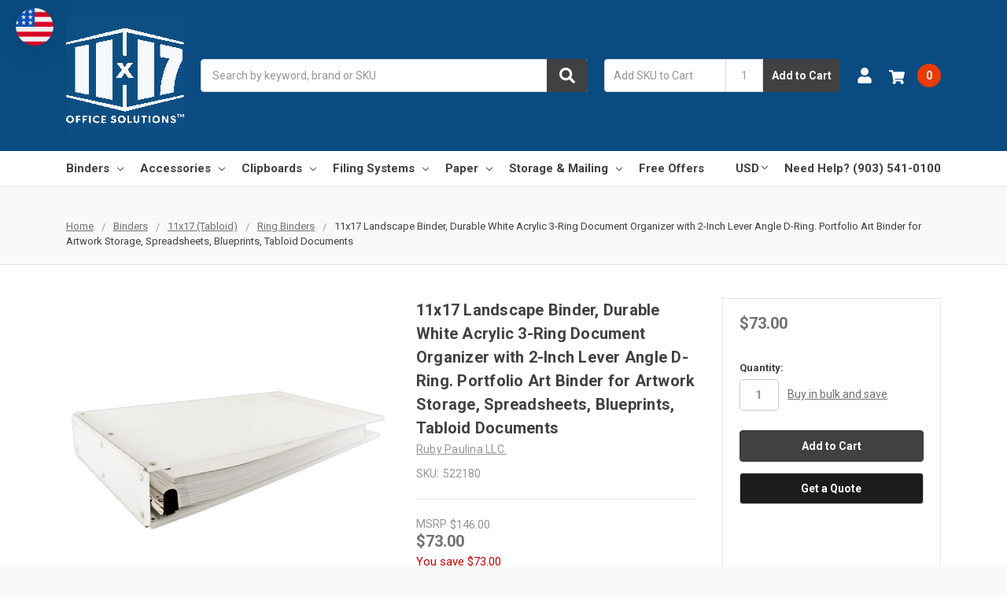

--- FILE ---
content_type: text/html; charset=UTF-8
request_url: https://11x17.com/binders/522180/
body_size: 44012
content:
    







<!DOCTYPE html>
<html class="no-js" lang="en">
    <head>
        <title>11x17 binder 2 inch lock 3 ring White Acrylic | Ruby Paulina</title>
        <link rel="dns-prefetch preconnect" href="https://cdn11.bigcommerce.com/s-k3dd3g8" crossorigin><link rel="dns-prefetch preconnect" href="https://fonts.googleapis.com/" crossorigin><link rel="dns-prefetch preconnect" href="https://fonts.gstatic.com/" crossorigin>
        <meta property="product:price:amount" content="73" /><meta property="product:price:currency" content="USD" /><meta property="og:url" content="https://11x17.com/binders/522180/" /><meta property="og:site_name" content="11x17" /><meta name="keywords" content="11 x 17 binder, 11 x 17 binders, binder 11 x 17, custom binders, 1 in binder, 11x17 binders, 11x17 binder, binders 11x17"><meta name="description" content="Shop at 11x17.com for Ruby Paulina brand Angle-D locking ring binders. The binder measures 11&quot; x 17&quot; and features aluminum piano hinges and a vinyl cover."><link rel='canonical' href='https://11x17.com/binders/522180/' /><meta name='platform' content='bigcommerce.stencil' /><meta property="og:type" content="product" />
<meta property="og:title" content="11x17 Landscape Binder, Durable White Acrylic 3-Ring Document Organizer with 2-Inch Lever Angle D-Ring. Portfolio Art Binder for Artwork Storage, Spreadsheets, Blueprints, Tabloid Documents" />
<meta property="og:description" content="Shop at 11x17.com for Ruby Paulina brand Angle-D locking ring binders. The binder measures 11&quot; x 17&quot; and features aluminum piano hinges and a vinyl cover." />
<meta property="og:image" content="https://cdn11.bigcommerce.com/s-k3dd3g8/products/3164/images/11645/6765f9d2-05c1-5613-8091-3d14d444995c__12660.1710967684.500.750.jpg?c=2" />
<meta property="fb:admins" content="sethw@11x17.com" />
<meta property="pinterest:richpins" content="enabled" />
        
         

        <link href="https://cdn11.bigcommerce.com/s-k3dd3g8/product_images/favicon-32x32-3.png?t=1515100050" rel="shortcut icon">
        <meta name="viewport" content="width=device-width, initial-scale=1, maximum-scale=1">
        <meta name="ft-name" content="Camden B2B">
        <meta name="ft-version" content="1.11.5">
        

        <script>
            // Change document class from no-js to js so we can detect this in css
            document.documentElement.className = document.documentElement.className.replace('no-js', 'js');
        </script>
        <script>
            window.lazySizesConfig = window.lazySizesConfig || {};
            window.lazySizesConfig.loadMode = 1;
        </script>
        <script async src="https://cdn11.bigcommerce.com/s-k3dd3g8/stencil/2d9955d0-f3ab-013c-6cf8-2a6e92aa8654/e/509f4520-f47c-013c-a7d7-163b238928f1/dist/theme-bundle.head_async.js"></script>
        <link href="https://fonts.googleapis.com/css?family=Roboto:400%7COpen+Sans:600,400&display=swap" rel="stylesheet">
        <link data-stencil-stylesheet href="https://cdn11.bigcommerce.com/s-k3dd3g8/stencil/2d9955d0-f3ab-013c-6cf8-2a6e92aa8654/e/509f4520-f47c-013c-a7d7-163b238928f1/css/theme-78787600-0404-013d-e1af-3eb9004da10d.css" rel="stylesheet">


        <!-- Start Tracking Code for analytics_facebook -->

<script>
!function(f,b,e,v,n,t,s){if(f.fbq)return;n=f.fbq=function(){n.callMethod?n.callMethod.apply(n,arguments):n.queue.push(arguments)};if(!f._fbq)f._fbq=n;n.push=n;n.loaded=!0;n.version='2.0';n.queue=[];t=b.createElement(e);t.async=!0;t.src=v;s=b.getElementsByTagName(e)[0];s.parentNode.insertBefore(t,s)}(window,document,'script','https://connect.facebook.net/en_US/fbevents.js');

fbq('set', 'autoConfig', 'false', '451137188668330');
fbq('dataProcessingOptions', ['LDU'], 0, 0);
fbq('init', '451137188668330', {"external_id":"4995cf06-ee60-4c0c-997a-09887b686f55"});
fbq('set', 'agent', 'bigcommerce', '451137188668330');

function trackEvents() {
    var pathName = window.location.pathname;

    fbq('track', 'PageView', {}, "");

    // Search events start -- only fire if the shopper lands on the /search.php page
    if (pathName.indexOf('/search.php') === 0 && getUrlParameter('search_query')) {
        fbq('track', 'Search', {
            content_type: 'product_group',
            content_ids: [],
            search_string: getUrlParameter('search_query')
        });
    }
    // Search events end

    // Wishlist events start -- only fire if the shopper attempts to add an item to their wishlist
    if (pathName.indexOf('/wishlist.php') === 0 && getUrlParameter('added_product_id')) {
        fbq('track', 'AddToWishlist', {
            content_type: 'product_group',
            content_ids: []
        });
    }
    // Wishlist events end

    // Lead events start -- only fire if the shopper subscribes to newsletter
    if (pathName.indexOf('/subscribe.php') === 0 && getUrlParameter('result') === 'success') {
        fbq('track', 'Lead', {});
    }
    // Lead events end

    // Registration events start -- only fire if the shopper registers an account
    if (pathName.indexOf('/login.php') === 0 && getUrlParameter('action') === 'account_created') {
        fbq('track', 'CompleteRegistration', {}, "");
    }
    // Registration events end

    

    function getUrlParameter(name) {
        var cleanName = name.replace(/[\[]/, '\[').replace(/[\]]/, '\]');
        var regex = new RegExp('[\?&]' + cleanName + '=([^&#]*)');
        var results = regex.exec(window.location.search);
        return results === null ? '' : decodeURIComponent(results[1].replace(/\+/g, ' '));
    }
}

if (window.addEventListener) {
    window.addEventListener("load", trackEvents, false)
}
</script>
<noscript><img height="1" width="1" style="display:none" alt="null" src="https://www.facebook.com/tr?id=451137188668330&ev=PageView&noscript=1&a=plbigcommerce1.2&eid="/></noscript>

<!-- End Tracking Code for analytics_facebook -->

<!-- Start Tracking Code for analytics_googleanalytics -->

<script type="text/javascript">var spuritCartTotal = "{{cart.sub_total.formatted}}";</script>
<script type="text/javascript" src="//8upsell.s3.amazonaws.com/bigcommerce/store/initd39ae84bb0ac47f41d0d5f7aa4036288.js"></script>
<meta name=viewport content="width=device-width, initial-scale=1”>
<script src="https://conduit.mailchimpapp.com/js/stores/store_3y1axeflpnewclgwscpf/conduit.js"></script>

<!-- Global site tag (gtag.js) - Google Analytics -->
<script async src="https://www.googletagmanager.com/gtag/js?id=UA-851022-4"></script>
<script>
  window.dataLayer = window.dataLayer || [];
  function gtag(){dataLayer.push(arguments);}
  gtag('js', new Date());
  gtag('config', 'UA-851022-4', {'link_attribution': true }); 
  var wsa_adwords_id = 'AW-1068102503'; // for use later
   gtag('config', wsa_adwords_id, { ' allow_enhanced_conversions':true }); // AdWords Remarketing Tracking</script>
<script type="text/javascript">var spuritCartTotal = "{{cart.sub_total.formatted}}";</script>


<!-- End Tracking Code for analytics_googleanalytics -->

<!-- Start Tracking Code for analytics_siteverification -->

<!-- START:ECI - First time access setup -->
<script>
if(window.location.pathname == '/checkout'){
sessionStorage.setItem("eci_ga4_first_time_access","true");
sessionStorage.setItem("eci_first_time_access_aw","true");

}
</script>
<!-- END:ECI - First time access setup -->       

<script>
    (function(i,s,o,g,r,a,m){i['GoogleAnalyticsObject']=r;i[r]=i[r]||function(){
    (i[r].q=i[r].q||[]).push(arguments)},i[r].l=1*new Date();a=s.createElement(o),
    m=s.getElementsByTagName(o)[0];a.async=1;a.src=g;m.parentNode.insertBefore(a,m)
    })(window,document,'script','//www.google-analytics.com/analytics.js','ga');

    ga('create', 'UA-851022-4', 'https://www.11x17.com');
    ga('send', 'pageview');
    ga('require', 'ecommerce', 'ecommerce.js');

    function trackEcommerce() {
    this._addTrans = addTrans;
    this._addItem = addItems;
    this._trackTrans = trackTrans;
    }
    function addTrans(orderID,store,total,tax,shipping,city,state,country) {
    ga('ecommerce:addTransaction', {
        'id': orderID,
        'affiliation': store,
        'revenue': total,
        'tax': tax,
        'shipping': shipping,
        'city': city,
        'state': state,
        'country': country
    });
    }
    function addItems(orderID,sku,product,variation,price,qty) {
    ga('ecommerce:addItem', {
        'id': orderID,
        'sku': sku,
        'name': product,
        'category': variation,
        'price': price,
        'quantity': qty
    });
    }
    function trackTrans() {
        ga('ecommerce:send');
    }
    var pageTracker = new trackEcommerce();
</script>
<meta name="google-site-verification" content="l2jWUQLi0TPa949W_NWYv7fksMwLtRVAhfHkn10aF5U" />

<!--ECI: START: Bing UET Tag-->
<script>(function(w,d,t,r,u){var f,n,i;w[u]=w[u]||[],f=function(){var o={ti:"23002357"};o.q=w[u],w[u]=new UET(o),w[u].push("pageLoad")},n=d.createElement(t),n.src=r,n.async=1,n.onload=n.onreadystatechange=function(){var s=this.readyState;s&&s!=="loaded"&&s!=="complete"||(f(),n.onload=n.onreadystatechange=null)},i=d.getElementsByTagName(t)[0],i.parentNode.insertBefore(n,i)})(window,document,"script","//bat.bing.com/bat.js","uetq");</script>
<!--ECI: END: Bing UET Tag-->

<!-- End Tracking Code for analytics_siteverification -->

<!-- Start Tracking Code for analytics_visualwebsiteoptimizer -->

<!-- Start Visual Website Optimizer Asynchronous Code -->
<script type='text/javascript'>
var _vwo_code=(function(){
var account_id=346264,
settings_tolerance=2000,
library_tolerance=2500,
use_existing_jquery=false,
/* DO NOT EDIT BELOW THIS LINE */
f=false,d=document;return{use_existing_jquery:function(){return use_existing_jquery;},library_tolerance:function(){return library_tolerance;},finish:function(){if(!f){f=true;var a=d.getElementById('_vis_opt_path_hides');if(a)a.parentNode.removeChild(a);}},finished:function(){return f;},load:function(a){var b=d.createElement('script');b.src=a;b.type='text/javascript';b.innerText;b.onerror=function(){_vwo_code.finish();};d.getElementsByTagName('head')[0].appendChild(b);},init:function(){settings_timer=setTimeout('_vwo_code.finish()',settings_tolerance);var a=d.createElement('style'),b='body{opacity:0 !important;filter:alpha(opacity=0) !important;background:none !important;}',h=d.getElementsByTagName('head')[0];a.setAttribute('id','_vis_opt_path_hides');a.setAttribute('type','text/css');if(a.styleSheet)a.styleSheet.cssText=b;else a.appendChild(d.createTextNode(b));h.appendChild(a);this.load('//dev.visualwebsiteoptimizer.com/j.php?a='+account_id+'&u='+encodeURIComponent(d.URL)+'&r='+Math.random());return settings_timer;}};}());_vwo_settings_timer=_vwo_code.init();
</script>
<!-- End Visual Website Optimizer Asynchronous Code -->

<!-- End Tracking Code for analytics_visualwebsiteoptimizer -->


<script type="text/javascript" src="https://checkout-sdk.bigcommerce.com/v1/loader.js" defer ></script>
<script src="https://www.google.com/recaptcha/api.js" async defer></script>
<!-- begin olark code -->
<script type="text/javascript" async> ;(function(o,l,a,r,k,y){if(o.olark)return; r="script";y=l.createElement(r);r=l.getElementsByTagName(r)[0]; y.async=1;y.src="//"+a;r.parentNode.insertBefore(y,r); y=o.olark=function(){k.s.push(arguments);k.t.push(+new Date)}; y.extend=function(i,j){y("extend",i,j)}; y.identify=function(i){y("identify",k.i=i)}; y.configure=function(i,j){y("configure",i,j);k.c[i]=j}; k=y._={s:[],t:[+new Date],c:{},l:a}; })(window,document,"static.olark.com/jsclient/loader.js");
/* custom configuration goes here (www.olark.com/documentation) */
olark.identify('1122-323-10-4696');</script>
<!-- end olark code -->
<script type="text/javascript">
var BCData = {"product_attributes":{"sku":"522180","upc":"816628011461","mpn":"522180","gtin":"816628011461","weight":null,"base":true,"image":null,"price":{"without_tax":{"formatted":"$73.00","value":73,"currency":"USD"},"tax_label":"Tax","rrp_without_tax":{"formatted":"$146.00","value":146,"currency":"USD"},"saved":{"formatted":"$73.00","value":73,"currency":"USD"}},"stock":null,"instock":true,"stock_message":null,"purchasable":true,"purchasing_message":null,"call_for_price_message":null}};
</script>
<script src='https://searchserverapi1.com/widgets/bigcommerce/init.js?api_key=9U2J5n3F3M' async ></script><!-- Go to www.addthis.com/dashboard to customize your tools -->
<script type="text/javascript" src="//s7.addthis.com/js/300/addthis_widget.js#pubid=sethw1980"></script>
<script src="https://scripts.sirv.com/sirv.js"></script>
<script>!function(){var e=window.location.search;if(e&&e.length>1&&localStorage){var l,o,t=e.slice(1).split("&");for(l=0;l<t.length;l++)o=(e=t[l].split("="))[1],(e=e[0])&&o&&("gclid"===e||"msclkid"===e||0===e.indexOf("utm"))&&localStorage.setItem(e,decodeURIComponent(o))}}();</script><script type="quoteninja-results"></script><!-- Google tag (gtag.js) -->
<script async src="https://www.googletagmanager.com/gtag/js?id=G-6HEDYF667L"></script>
<script>
  window.dataLayer = window.dataLayer || [];
  function gtag(){dataLayer.push(arguments);}
  gtag('js', new Date());

  gtag('config', 'G-6HEDYF667L');
</script><script>
function z_getParameterByName(name) {
    name = name.replace(/[\[]/, "\\\[").replace(/[\]]/, "\\\]");
    var regex = new RegExp("[\\?&]" + name + "=([^&#]*)"),
        results = regex.exec(location.search);
    return results == null ? "" : decodeURIComponent(results[1].replace(/\+/g, " "));
}

if(z_getParameterByName("adid") !== "gshopping"){
    var head= document.getElementsByTagName('head')[0];
    var script= document.createElement('script');
    script.type= 'text/javascript';
    script.src= 'https://hello.zonos.com/hello.js?siteKey=GU5QCJ5GZVUO';
    head.appendChild(script);
}
</script>
<script nonce="">
(function () {
    var xmlHttp = new XMLHttpRequest();

    xmlHttp.open('POST', 'https://bes.gcp.data.bigcommerce.com/nobot');
    xmlHttp.setRequestHeader('Content-Type', 'application/json');
    xmlHttp.send('{"store_id":"1025640","timezone_offset":"-5.0","timestamp":"2026-01-21T05:49:53.17892000Z","visit_id":"8a2714a1-c9a5-44a0-886e-c319a1653465","channel_id":1}');
})();
</script>

        

        
        
        
        
        
        
        
        
        
        
        
        
        
        
        <!-- snippet location htmlhead -->
    </head>
    <body>
        <!-- snippet location header -->
        <svg data-src="https://cdn11.bigcommerce.com/s-k3dd3g8/stencil/2d9955d0-f3ab-013c-6cf8-2a6e92aa8654/e/509f4520-f47c-013c-a7d7-163b238928f1/img/icon-sprite.svg" class="icons-svg-sprite"></svg>


        <div data-content-region="above_header_banner--global"></div>
<div data-content-region="above_header_banner"></div>
<div data-content-region="above_header--global"></div>
<div data-content-region="above_header"></div>
<header class="header  header--gift-certificate-disabled   header--no-margin   header--logo-image header--nav-simple header--width-contained" role="banner">
  <div class="header__inner">
    <a href="#" class="mobileMenu-toggle " data-mobile-menu-toggle="menu">
        <span class="mobileMenu-toggleIcon">Toggle menu</span>
    </a>

    <div class="header-logo  header-logo--image   header-logo--center   ">
        <a href="https://11x17.com/" >
            <img class="header-logo-image" src="https://cdn11.bigcommerce.com/s-k3dd3g8/images/stencil/200x150/11x17_logo_website_new_2019_09_25_1569446940__84115.original.png" alt="11x17.com" title="11x17.com">
</a>
    </div>

    <div class="search-utils ">
        <div class="search " id="quickSearch" aria-hidden="true" tabindex="-1" data-prevent-quick-search-close>
                    <!-- snippet location forms_search -->
<form class="form" action="/search.php">
    <fieldset class="form-fieldset">
        <div class="form-field quickSearchInput">
            <label class="is-srOnly" for="search_query">Search</label>
            <input class="form-input" data-search-quick name="search_query" id="search_query" data-error-message="Search field cannot be empty." placeholder="Search by keyword, brand or SKU" autocomplete="off" autocorrect="off">
            <a class="modal-close" aria-label="Close" data-drop-down-close role="button">
                <svg><use xlink:href="#icon-close"></use></svg>
            </a>
            <button type="submit" class="search-button" type="submit">
                <div class="search-button-icon">
                    <svg>
                        <use xlink:href="#icon-search"></use>
                    </svg>
                </div>
            </button>
        </div>
    </fieldset>
</form>
<section class="quickSearchResults" data-bind="html: results"></section>
        </div>

                <div class="sku-add sku-add--sku">
  <form
    class="form js-quick-add"
    action="/cart.php"
    method="post"
    enctype="multipart/form-data"
    data-error="Please complete the SKU and quantity fields"
  >
    <div class="add-sku-item"></div>
    <fieldset class="form-fieldset">
      <div class="form-field">
        <div class="form-input-wrap">
          <input
            class="form-input form-input--sku-num"
            name="sku"
            type="text"
            placeholder="Add SKU to Cart"
            data-sku
            autocorrect="off"
          />
          <input
            class="form-input form-input--sku-qty"
            name="qty"
            type="tel"
            value="1"
            min="1"
            data-qty
            autocomplete="off"
          />
        </div>
        <span class="quick-add-result"></span>
        <button type="submit" class="search-button" type="submit">
          Add to Cart
        </button>
      </div>
    </fieldset>
  </form>
</div>
    </div>

    <nav class="navUser sticky">
    <ul class="navUser-section navUser-section--alt">


        <li class="navUser-item navUser-item--account">
            <a class="navUser-action " href="/account.php" ><span class="top-utilities-icon"><svg><use xlink:href="#icon-user"></use></svg></span><span class="navUser-text"> Account</span> </a>
        </li>

        <li class="navUser-item navUser-item--cart">
    <a
        class="navUser-action"
        data-cart-preview
        data-dropdown="cart-preview-dropdown"
        data-options="align:right"
        href="/cart.php">
        <span class="navUser-item-cartLabel"><span class="top-utilities-icon"><svg><use xlink:href="#icon-shopping-cart"></use></svg></span><span class="cartLabel"></span></span> <span class="countPill countPill--positive cart-quantity">0</span>
    </a>

    <div class="dropdown-menu" id="cart-preview-dropdown" data-dropdown-content aria-autoclose="false" aria-hidden="true">
        <div class="side-cart side-cart-container">
            <div class="side-cart-title">Your Cart</div>
            <div class="side-cart-content"></div>
            <div class="side-cart-details"></div>
            <div class="side-cart-actions"></div>
        </div>
    </div>
</li>
    </ul>
</nav>

  </div>
  <div class="header__bottom-nav ">
    <div class="header__bottom-nav-inner">
      <div class="navPages-container " id="menu" data-menu>
          <nav class="navPages " data-options="">
    <ul class="navPages-list navPages-list-depth-max simple">
                                <li class="navPages-item">
                            <a class="navPages-action has-subMenu is-root" href="https://11x17.com/binders/" data-collapsible="navPages-24">
            Binders <i class="icon navPages-action-moreIcon" aria-hidden="true"><svg><use xlink:href="#icon-chevron-down" /></svg></i>
        </a>
    <div class="navPage-subMenu navPage-subMenu-horizontal navPage-subMenu--simple" id="navPages-24" aria-hidden="true" tabindex="-1">
    <ul class="navPage-subMenu-list">
            <li class="navPage-subMenu-item-parent">
                <a class="navPage-subMenu-action navPages-action" href="https://11x17.com/binders/">All Binders</a>
            </li>
            <li class="navPage-subMenu-item-child">
                        <a class="navPage-subMenu-action navPages-action has-subMenu" href="https://11x17.com/11x17/" data-collapsible="navPages-33">
                            11x17 (Tabloid) <i class="icon navPages-action-moreIcon" aria-hidden="true"><svg><use xlink:href="#icon-chevron-down" /></svg></i>
                        </a>
                        <div class="navPage-subMenu navPage-subMenu-horizontal navPage-subMenu--simple" id="navPages-33" aria-hidden="true" tabindex="-1">
    <ul class="navPage-subMenu-list">
            <li class="navPage-subMenu-item-parent">
                <a class="navPage-subMenu-action navPages-action" href="https://11x17.com/11x17/">All 11x17 (Tabloid)</a>
            </li>
            <li class="navPage-subMenu-item-child">
                    <a class="navPage-subMenu-action navPages-action navPages-action-depth-max" href="https://11x17.com/ring-binders">Ring Binders</a>
            </li>
            <li class="navPage-subMenu-item-child">
                    <a class="navPage-subMenu-action navPages-action navPages-action-depth-max" href="https://11x17.com/binders/11x17-tabloid/fastener/">Fold-Over Metal Fastener Binders</a>
            </li>
            <li class="navPage-subMenu-item-child">
                    <a class="navPage-subMenu-action navPages-action navPages-action-depth-max" href="https://11x17.com/binders/11x17-tabloid/post-binders/">Post Binders</a>
            </li>
            <li class="navPage-subMenu-item-child">
                    <a class="navPage-subMenu-action navPages-action navPages-action-depth-max" href="https://11x17.com/clip-binders">Clip Binders</a>
            </li>
            <li class="navPage-subMenu-item-child">
                    <a class="navPage-subMenu-action navPages-action navPages-action-depth-max" href="https://11x17.com/binders/11x17-tabloid/pocket-folder/">Pocket Folder</a>
            </li>
            <li class="navPage-subMenu-item-child">
                    <a class="navPage-subMenu-action navPages-action navPages-action-depth-max" href="https://11x17.com/binders/11x17-tabloid/report-covers/">Report Covers</a>
            </li>
            <li class="navPage-subMenu-item-child">
                    <a class="navPage-subMenu-action navPages-action navPages-action-depth-max" href="https://11x17.com/binders/11-x-17/screw-post-binders/">Screw Post Binders</a>
            </li>
    </ul>
</div>
            </li>
            <li class="navPage-subMenu-item-child">
                    <a class="navPage-subMenu-action navPages-action navPages-action-depth-max" href="https://11x17.com/binders/8-5x11-letter/">8.5x11 (Letter)</a>
            </li>
            <li class="navPage-subMenu-item-child">
                    <a class="navPage-subMenu-action navPages-action navPages-action-depth-max" href="https://11x17.com/binders/8-5x14-legal/">8.5x14 (Legal)</a>
            </li>
            <li class="navPage-subMenu-item-child">
                    <a class="navPage-subMenu-action navPages-action navPages-action-depth-max" href="https://11x17.com/13-x-19">13x19 (Super-B)</a>
            </li>
            <li class="navPage-subMenu-item-child">
                    <a class="navPage-subMenu-action navPages-action navPages-action-depth-max" href="https://11x17.com/8-5-x-11-letter-size">8.5 x 11 (Letter)</a>
            </li>
            <li class="navPage-subMenu-item-child">
                    <a class="navPage-subMenu-action navPages-action navPages-action-depth-max" href="https://11x17.com/18-x-24">18x24 (Arch-C)</a>
            </li>
            <li class="navPage-subMenu-item-child">
                    <a class="navPage-subMenu-action navPages-action navPages-action-depth-max" href="https://11x17.com/297mm-x-210mm-a4">A4 (297mm x 210mm)</a>
            </li>
            <li class="navPage-subMenu-item-child">
                    <a class="navPage-subMenu-action navPages-action navPages-action-depth-max" href="https://11x17.com/297mm-x-420mm-a3">A3 (297mm x 420mm)</a>
            </li>
    </ul>
</div>
                </li>
                <li class="navPages-item">
                            <a class="navPages-action has-subMenu is-root" href="https://11x17.com/acc/" data-collapsible="navPages-25">
            Accessories <i class="icon navPages-action-moreIcon" aria-hidden="true"><svg><use xlink:href="#icon-chevron-down" /></svg></i>
        </a>
    <div class="navPage-subMenu navPage-subMenu-horizontal navPage-subMenu--simple" id="navPages-25" aria-hidden="true" tabindex="-1">
    <ul class="navPage-subMenu-list">
            <li class="navPage-subMenu-item-parent">
                <a class="navPage-subMenu-action navPages-action" href="https://11x17.com/acc/">All Accessories</a>
            </li>
            <li class="navPage-subMenu-item-child">
                        <a class="navPage-subMenu-action navPages-action has-subMenu" href="https://11x17.com/index-tab-dividers" data-collapsible="navPages-41">
                            Index Tab Dividers <i class="icon navPages-action-moreIcon" aria-hidden="true"><svg><use xlink:href="#icon-chevron-down" /></svg></i>
                        </a>
                        <div class="navPage-subMenu navPage-subMenu-horizontal navPage-subMenu--simple" id="navPages-41" aria-hidden="true" tabindex="-1">
    <ul class="navPage-subMenu-list">
            <li class="navPage-subMenu-item-parent">
                <a class="navPage-subMenu-action navPages-action" href="https://11x17.com/index-tab-dividers">All Index Tab Dividers</a>
            </li>
            <li class="navPage-subMenu-item-child">
                    <a class="navPage-subMenu-action navPages-action navPages-action-depth-max" href="https://11x17.com/accessories/index-tab-dividers/11x17/">11x17 (Tabloid)</a>
            </li>
            <li class="navPage-subMenu-item-child">
                    <a class="navPage-subMenu-action navPages-action navPages-action-depth-max" href="https://11x17.com/accessories/index-tab-dividers/8-5x14-legal/">8.5x14 (Legal)</a>
            </li>
    </ul>
</div>
            </li>
            <li class="navPage-subMenu-item-child">
                    <a class="navPage-subMenu-action navPages-action navPages-action-depth-max" href="https://11x17.com/accessories/presentation-covers/">presentation-covers</a>
            </li>
            <li class="navPage-subMenu-item-child">
                        <a class="navPage-subMenu-action navPages-action has-subMenu" href="https://11x17.com/sheet-protectors" data-collapsible="navPages-46">
                            Sheet Protectors <i class="icon navPages-action-moreIcon" aria-hidden="true"><svg><use xlink:href="#icon-chevron-down" /></svg></i>
                        </a>
                        <div class="navPage-subMenu navPage-subMenu-horizontal navPage-subMenu--simple" id="navPages-46" aria-hidden="true" tabindex="-1">
    <ul class="navPage-subMenu-list">
            <li class="navPage-subMenu-item-parent">
                <a class="navPage-subMenu-action navPages-action" href="https://11x17.com/sheet-protectors">All Sheet Protectors</a>
            </li>
            <li class="navPage-subMenu-item-child">
                    <a class="navPage-subMenu-action navPages-action navPages-action-depth-max" href="https://11x17.com/accessories/sheet-protectors/11x17-tabloid/">11x17 (Tabloid)</a>
            </li>
            <li class="navPage-subMenu-item-child">
                    <a class="navPage-subMenu-action navPages-action navPages-action-depth-max" href="https://11x17.com/accessories/sheet-protectors/8-5x14-legal/">8.5x14 (Legal)</a>
            </li>
    </ul>
</div>
            </li>
            <li class="navPage-subMenu-item-child">
                    <a class="navPage-subMenu-action navPages-action navPages-action-depth-max" href="https://11x17.com/lamination-pouches">Lamination Pouches</a>
            </li>
            <li class="navPage-subMenu-item-child">
                        <a class="navPage-subMenu-action navPages-action has-subMenu" href="https://11x17.com/fasteners" data-collapsible="navPages-39">
                            Fasteners <i class="icon navPages-action-moreIcon" aria-hidden="true"><svg><use xlink:href="#icon-chevron-down" /></svg></i>
                        </a>
                        <div class="navPage-subMenu navPage-subMenu-horizontal navPage-subMenu--simple" id="navPages-39" aria-hidden="true" tabindex="-1">
    <ul class="navPage-subMenu-list">
            <li class="navPage-subMenu-item-parent">
                <a class="navPage-subMenu-action navPages-action" href="https://11x17.com/fasteners">All Fasteners</a>
            </li>
            <li class="navPage-subMenu-item-child">
                    <a class="navPage-subMenu-action navPages-action navPages-action-depth-max" href="https://11x17.com/accessories/fasteners/clips/">Clips</a>
            </li>
            <li class="navPage-subMenu-item-child">
                    <a class="navPage-subMenu-action navPages-action navPages-action-depth-max" href="https://11x17.com/accessories/fasteners/combs/">Combs</a>
            </li>
            <li class="navPage-subMenu-item-child">
                    <a class="navPage-subMenu-action navPages-action navPages-action-depth-max" href="https://11x17.com/accessories/fasteners/fold-over-metal-fasteners/">Fold Over Metal Fasteners</a>
            </li>
            <li class="navPage-subMenu-item-child">
                    <a class="navPage-subMenu-action navPages-action navPages-action-depth-max" href="https://11x17.com/accessories/fasteners/rings/">Rings</a>
            </li>
            <li class="navPage-subMenu-item-child">
                    <a class="navPage-subMenu-action navPages-action navPages-action-depth-max" href="https://11x17.com/accessories/fasteners/screw-posts/">Screw Posts</a>
            </li>
    </ul>
</div>
            </li>
            <li class="navPage-subMenu-item-child">
                    <a class="navPage-subMenu-action navPages-action navPages-action-depth-max" href="https://11x17.com/identification-pockets">Identification Pockets</a>
            </li>
            <li class="navPage-subMenu-item-child">
                    <a class="navPage-subMenu-action navPages-action navPages-action-depth-max" href="https://11x17.com/labels">Labels</a>
            </li>
            <li class="navPage-subMenu-item-child">
                    <a class="navPage-subMenu-action navPages-action navPages-action-depth-max" href="https://11x17.com/sheet-lifters">Sheet Lifters</a>
            </li>
            <li class="navPage-subMenu-item-child">
                    <a class="navPage-subMenu-action navPages-action navPages-action-depth-max" href="https://11x17.com/presentation-covers">Presentation Covers</a>
            </li>
    </ul>
</div>
                </li>
                <li class="navPages-item">
                            <a class="navPages-action has-subMenu is-root" href="https://11x17.com/clipboards/" data-collapsible="navPages-26">
            Clipboards <i class="icon navPages-action-moreIcon" aria-hidden="true"><svg><use xlink:href="#icon-chevron-down" /></svg></i>
        </a>
    <div class="navPage-subMenu navPage-subMenu-horizontal navPage-subMenu--simple" id="navPages-26" aria-hidden="true" tabindex="-1">
    <ul class="navPage-subMenu-list">
            <li class="navPage-subMenu-item-parent">
                <a class="navPage-subMenu-action navPages-action" href="https://11x17.com/clipboards/">All Clipboards</a>
            </li>
            <li class="navPage-subMenu-item-child">
                    <a class="navPage-subMenu-action navPages-action navPages-action-depth-max" href="https://11x17.com/11-x-17">11x17 (Tabloid)</a>
            </li>
            <li class="navPage-subMenu-item-child">
                    <a class="navPage-subMenu-action navPages-action navPages-action-depth-max" href="https://11x17.com/clipboards/8-5x14-legal/">8.5x14 (Legal)</a>
            </li>
            <li class="navPage-subMenu-item-child">
                    <a class="navPage-subMenu-action navPages-action navPages-action-depth-max" href="https://11x17.com/clipboards/13-x-19/">13x19 (Super-B)</a>
            </li>
            <li class="navPage-subMenu-item-child">
                    <a class="navPage-subMenu-action navPages-action navPages-action-depth-max" href="https://11x17.com/clipboards/18-x-24/">18x24 (Arch-C)</a>
            </li>
    </ul>
</div>
                </li>
                <li class="navPages-item">
                            <a class="navPages-action has-subMenu is-root" href="https://11x17.com/filing-systems" data-collapsible="navPages-27">
            Filing Systems <i class="icon navPages-action-moreIcon" aria-hidden="true"><svg><use xlink:href="#icon-chevron-down" /></svg></i>
        </a>
    <div class="navPage-subMenu navPage-subMenu-horizontal navPage-subMenu--simple" id="navPages-27" aria-hidden="true" tabindex="-1">
    <ul class="navPage-subMenu-list">
            <li class="navPage-subMenu-item-parent">
                <a class="navPage-subMenu-action navPages-action" href="https://11x17.com/filing-systems">All Filing Systems</a>
            </li>
            <li class="navPage-subMenu-item-child">
                    <a class="navPage-subMenu-action navPages-action navPages-action-depth-max" href="https://11x17.com/desk-trays">Desk Trays</a>
            </li>
            <li class="navPage-subMenu-item-child">
                    <a class="navPage-subMenu-action navPages-action navPages-action-depth-max" href="https://11x17.com/folders">Folders</a>
            </li>
            <li class="navPage-subMenu-item-child">
                    <a class="navPage-subMenu-action navPages-action navPages-action-depth-max" href="https://11x17.com/portfolio-cases">Portfolio Cases</a>
            </li>
            <li class="navPage-subMenu-item-child">
                    <a class="navPage-subMenu-action navPages-action navPages-action-depth-max" href="https://11x17.com/storage-systems">Storage Systems</a>
            </li>
            <li class="navPage-subMenu-item-child">
                    <a class="navPage-subMenu-action navPages-action navPages-action-depth-max" href="https://11x17.com/storage-mailing">Storage &amp; Mailing</a>
            </li>
    </ul>
</div>
                </li>
                <li class="navPages-item">
                            <a class="navPages-action has-subMenu is-root" href="https://11x17.com/paper/" data-collapsible="navPages-28">
            Paper <i class="icon navPages-action-moreIcon" aria-hidden="true"><svg><use xlink:href="#icon-chevron-down" /></svg></i>
        </a>
    <div class="navPage-subMenu navPage-subMenu-horizontal navPage-subMenu--simple" id="navPages-28" aria-hidden="true" tabindex="-1">
    <ul class="navPage-subMenu-list">
            <li class="navPage-subMenu-item-parent">
                <a class="navPage-subMenu-action navPages-action" href="https://11x17.com/paper/">All Paper</a>
            </li>
            <li class="navPage-subMenu-item-child">
                        <a class="navPage-subMenu-action navPages-action has-subMenu" href="https://11x17.com/paper/11x17/" data-collapsible="navPages-142">
                            11x17 (Tabloid) <i class="icon navPages-action-moreIcon" aria-hidden="true"><svg><use xlink:href="#icon-chevron-down" /></svg></i>
                        </a>
                        <div class="navPage-subMenu navPage-subMenu-horizontal navPage-subMenu--simple" id="navPages-142" aria-hidden="true" tabindex="-1">
    <ul class="navPage-subMenu-list">
            <li class="navPage-subMenu-item-parent">
                <a class="navPage-subMenu-action navPages-action" href="https://11x17.com/paper/11x17/">All 11x17 (Tabloid)</a>
            </li>
            <li class="navPage-subMenu-item-child">
                    <a class="navPage-subMenu-action navPages-action navPages-action-depth-max" href="https://11x17.com/paper/11x17/cardstock/">Cardstock</a>
            </li>
            <li class="navPage-subMenu-item-child">
                    <a class="navPage-subMenu-action navPages-action navPages-action-depth-max" href="https://11x17.com/paper/11x17/copy-paper/">Copy Paper</a>
            </li>
            <li class="navPage-subMenu-item-child">
                    <a class="navPage-subMenu-action navPages-action navPages-action-depth-max" href="https://11x17.com/paper/11x17/cover-stock/">Cover Stock</a>
            </li>
            <li class="navPage-subMenu-item-child">
                    <a class="navPage-subMenu-action navPages-action navPages-action-depth-max" href="https://11x17.com/paper/11x17/grid-and-isometric/">Grid and Isometric</a>
            </li>
            <li class="navPage-subMenu-item-child">
                    <a class="navPage-subMenu-action navPages-action navPages-action-depth-max" href="https://11x17.com/paper/11x17/labels/">Labels</a>
            </li>
            <li class="navPage-subMenu-item-child">
                    <a class="navPage-subMenu-action navPages-action navPages-action-depth-max" href="https://11x17.com/paper/11x17/reinforced/">Reinforced</a>
            </li>
            <li class="navPage-subMenu-item-child">
                    <a class="navPage-subMenu-action navPages-action navPages-action-depth-max" href="https://11x17.com/paper/11x17/royal-fiber/">Royal Fiber</a>
            </li>
    </ul>
</div>
            </li>
            <li class="navPage-subMenu-item-child">
                    <a class="navPage-subMenu-action navPages-action navPages-action-depth-max" href="https://11x17.com/paper/8-5-x-11-letter/">8.5 x 11 (Letter)</a>
            </li>
            <li class="navPage-subMenu-item-child">
                    <a class="navPage-subMenu-action navPages-action navPages-action-depth-max" href="https://11x17.com/paper/8-5-x-14-legal/">8.5 x 14 (Legal)</a>
            </li>
            <li class="navPage-subMenu-item-child">
                    <a class="navPage-subMenu-action navPages-action navPages-action-depth-max" href="https://11x17.com/paper/13x19/">13x19 (Super-B)</a>
            </li>
    </ul>
</div>
                </li>
                <li class="navPages-item">
                            <a class="navPages-action has-subMenu is-root" href="https://11x17.com/storage-mailing/" data-collapsible="navPages-29">
            Storage &amp; Mailing <i class="icon navPages-action-moreIcon" aria-hidden="true"><svg><use xlink:href="#icon-chevron-down" /></svg></i>
        </a>
    <div class="navPage-subMenu navPage-subMenu-horizontal navPage-subMenu--simple" id="navPages-29" aria-hidden="true" tabindex="-1">
    <ul class="navPage-subMenu-list">
            <li class="navPage-subMenu-item-parent">
                <a class="navPage-subMenu-action navPages-action" href="https://11x17.com/storage-mailing/">All Storage &amp; Mailing</a>
            </li>
            <li class="navPage-subMenu-item-child">
                    <a class="navPage-subMenu-action navPages-action navPages-action-depth-max" href="https://11x17.com/bags">Bags</a>
            </li>
            <li class="navPage-subMenu-item-child">
                    <a class="navPage-subMenu-action navPages-action navPages-action-depth-max" href="https://11x17.com/boxes">Boxes</a>
            </li>
            <li class="navPage-subMenu-item-child">
                    <a class="navPage-subMenu-action navPages-action navPages-action-depth-max" href="https://11x17.com/envelopes">Envelopes</a>
            </li>
            <li class="navPage-subMenu-item-child">
                    <a class="navPage-subMenu-action navPages-action navPages-action-depth-max" href="https://11x17.com/picture-frames">Picture Frames</a>
            </li>
            <li class="navPage-subMenu-item-child">
                    <a class="navPage-subMenu-action navPages-action navPages-action-depth-max" href="https://11x17.com/sheet-holders">Sheet Holders</a>
            </li>
    </ul>
</div>
                </li>
                <li class="navPages-item">
                        <a class="navPages-action  navPages-action-depth-max" href="https://11x17.com/free-offers/">Free Offers</a>
                </li>
    </ul>
    <ul class="navPages-list navPages-list--user">
            <li class="navPages-item">
                <a class="navPages-action has-subMenu" href="#" data-collapsible="navPages-currency" aria-controls="navPages-currency" aria-expanded="false">
                    <span class="navPages-action__icon"><img src="https://cdn11.bigcommerce.com/s-k3dd3g8/lib/flags/us.gif" border="0" alt="" role="presentation" /></span>
                    USD
                </a>
                <div class="navPage-subMenu" id="navPages-currency" aria-hidden="true" tabindex="-1">
                    <ul class="navPage-subMenu-list">
                            <li class="navPage-subMenu-item currency-menu-item">
                                <img src="https://cdn11.bigcommerce.com/s-k3dd3g8/lib/flags/us.gif" border="0" alt="" role="presentation" />
                                <a class="navPage-subMenu-action navPages-action" href="https://11x17.com/binders/522180/?setCurrencyId=1">
                                        <strong>USD</strong>
                                </a>
                            </li>
                            <li class="navPage-subMenu-item currency-menu-item">
                                <img src="https://cdn11.bigcommerce.com/s-k3dd3g8/lib/flags/ca.gif" border="0" alt="" role="presentation" />
                                <a class="navPage-subMenu-action navPages-action" href="https://11x17.com/binders/522180/?setCurrencyId=2">
                                        CAD
                                </a>
                            </li>
                            <li class="navPage-subMenu-item currency-menu-item">
                                <img src="https://cdn11.bigcommerce.com/s-k3dd3g8/lib/flags/au.gif" border="0" alt="" role="presentation" />
                                <a class="navPage-subMenu-action navPages-action" href="https://11x17.com/binders/522180/?setCurrencyId=3">
                                        AUD
                                </a>
                            </li>
                            <li class="navPage-subMenu-item currency-menu-item">
                                <img src="https://cdn11.bigcommerce.com/s-k3dd3g8/lib/flags/se.gif" border="0" alt="" role="presentation" />
                                <a class="navPage-subMenu-action navPages-action" href="https://11x17.com/binders/522180/?setCurrencyId=4">
                                        SEK
                                </a>
                            </li>
                            <li class="navPage-subMenu-item currency-menu-item">
                                <img src="https://cdn11.bigcommerce.com/s-k3dd3g8/lib/flags/regions/eu.gif" border="0" alt="" role="presentation" />
                                <a class="navPage-subMenu-action navPages-action" href="https://11x17.com/binders/522180/?setCurrencyId=5">
                                        EUR
                                </a>
                            </li>
                            <li class="navPage-subMenu-item currency-menu-item">
                                <img src="https://cdn11.bigcommerce.com/s-k3dd3g8/lib/flags/mx.gif" border="0" alt="" role="presentation" />
                                <a class="navPage-subMenu-action navPages-action" href="https://11x17.com/binders/522180/?setCurrencyId=6">
                                        MXN
                                </a>
                            </li>
                            <li class="navPage-subMenu-item currency-menu-item">
                                <img src="https://cdn11.bigcommerce.com/s-k3dd3g8/lib/flags/cn.gif" border="0" alt="" role="presentation" />
                                <a class="navPage-subMenu-action navPages-action" href="https://11x17.com/binders/522180/?setCurrencyId=7">
                                        CNY
                                </a>
                            </li>
                            <li class="navPage-subMenu-item currency-menu-item">
                                <img src="https://cdn11.bigcommerce.com/s-k3dd3g8/lib/flags/ru.gif" border="0" alt="" role="presentation" />
                                <a class="navPage-subMenu-action navPages-action" href="https://11x17.com/binders/522180/?setCurrencyId=8">
                                        RUB
                                </a>
                            </li>
                            <li class="navPage-subMenu-item currency-menu-item">
                                <img src="https://cdn11.bigcommerce.com/s-k3dd3g8/lib/flags/jp.gif" border="0" alt="" role="presentation" />
                                <a class="navPage-subMenu-action navPages-action" href="https://11x17.com/binders/522180/?setCurrencyId=9">
                                        JPY
                                </a>
                            </li>
                            <li class="navPage-subMenu-item currency-menu-item">
                                <img src="https://cdn11.bigcommerce.com/s-k3dd3g8/lib/flags/bs.gif" border="0" alt="" role="presentation" />
                                <a class="navPage-subMenu-action navPages-action" href="https://11x17.com/binders/522180/?setCurrencyId=10">
                                        BSD
                                </a>
                            </li>
                            <li class="navPage-subMenu-item currency-menu-item">
                                <img src="https://cdn11.bigcommerce.com/s-k3dd3g8/lib/flags/ph.gif" border="0" alt="" role="presentation" />
                                <a class="navPage-subMenu-action navPages-action" href="https://11x17.com/binders/522180/?setCurrencyId=11">
                                        PHP
                                </a>
                            </li>
                            <li class="navPage-subMenu-item currency-menu-item">
                                <img src="https://cdn11.bigcommerce.com/s-k3dd3g8/lib/flags/mm.gif" border="0" alt="" role="presentation" />
                                <a class="navPage-subMenu-action navPages-action" href="https://11x17.com/binders/522180/?setCurrencyId=12">
                                        MMK
                                </a>
                            </li>
                            <li class="navPage-subMenu-item currency-menu-item">
                                <img src="https://cdn11.bigcommerce.com/s-k3dd3g8/lib/flags/hu.gif" border="0" alt="" role="presentation" />
                                <a class="navPage-subMenu-action navPages-action" href="https://11x17.com/binders/522180/?setCurrencyId=13">
                                        HUF
                                </a>
                            </li>
                            <li class="navPage-subMenu-item currency-menu-item">
                                <img src="https://cdn11.bigcommerce.com/s-k3dd3g8/lib/flags/pk.gif" border="0" alt="" role="presentation" />
                                <a class="navPage-subMenu-action navPages-action" href="https://11x17.com/binders/522180/?setCurrencyId=14">
                                        PKR
                                </a>
                            </li>
                            <li class="navPage-subMenu-item currency-menu-item">
                                <img src="https://cdn11.bigcommerce.com/s-k3dd3g8/lib/flags/rs.gif" border="0" alt="" role="presentation" />
                                <a class="navPage-subMenu-action navPages-action" href="https://11x17.com/binders/522180/?setCurrencyId=15">
                                        RSD
                                </a>
                            </li>
                            <li class="navPage-subMenu-item currency-menu-item">
                                
                                <a class="navPage-subMenu-action navPages-action" href="https://11x17.com/binders/522180/?setCurrencyId=16">
                                        XCD
                                </a>
                            </li>
                            <li class="navPage-subMenu-item currency-menu-item">
                                <img src="https://cdn11.bigcommerce.com/s-k3dd3g8/lib/flags/gb.gif" border="0" alt="" role="presentation" />
                                <a class="navPage-subMenu-action navPages-action" href="https://11x17.com/binders/522180/?setCurrencyId=17">
                                        GBP
                                </a>
                            </li>
                            <li class="navPage-subMenu-item currency-menu-item">
                                <img src="https://cdn11.bigcommerce.com/s-k3dd3g8/lib/flags/ke.gif" border="0" alt="" role="presentation" />
                                <a class="navPage-subMenu-action navPages-action" href="https://11x17.com/binders/522180/?setCurrencyId=18">
                                        KES
                                </a>
                            </li>
                            <li class="navPage-subMenu-item currency-menu-item">
                                <img src="https://cdn11.bigcommerce.com/s-k3dd3g8/lib/flags/tt.gif" border="0" alt="" role="presentation" />
                                <a class="navPage-subMenu-action navPages-action" href="https://11x17.com/binders/522180/?setCurrencyId=19">
                                        TTD
                                </a>
                            </li>
                            <li class="navPage-subMenu-item currency-menu-item">
                                <img src="https://cdn11.bigcommerce.com/s-k3dd3g8/lib/flags/my.gif" border="0" alt="" role="presentation" />
                                <a class="navPage-subMenu-action navPages-action" href="https://11x17.com/binders/522180/?setCurrencyId=20">
                                        MYR
                                </a>
                            </li>
                            <li class="navPage-subMenu-item currency-menu-item">
                                <img src="https://cdn11.bigcommerce.com/s-k3dd3g8/lib/flags/id.gif" border="0" alt="" role="presentation" />
                                <a class="navPage-subMenu-action navPages-action" href="https://11x17.com/binders/522180/?setCurrencyId=21">
                                        IDR
                                </a>
                            </li>
                            <li class="navPage-subMenu-item currency-menu-item">
                                <img src="https://cdn11.bigcommerce.com/s-k3dd3g8/lib/flags/kr.gif" border="0" alt="" role="presentation" />
                                <a class="navPage-subMenu-action navPages-action" href="https://11x17.com/binders/522180/?setCurrencyId=22">
                                        KRW
                                </a>
                            </li>
                            <li class="navPage-subMenu-item currency-menu-item">
                                <img src="https://cdn11.bigcommerce.com/s-k3dd3g8/lib/flags/pe.gif" border="0" alt="" role="presentation" />
                                <a class="navPage-subMenu-action navPages-action" href="https://11x17.com/binders/522180/?setCurrencyId=23">
                                        PEN
                                </a>
                            </li>
                            <li class="navPage-subMenu-item currency-menu-item">
                                <img src="https://cdn11.bigcommerce.com/s-k3dd3g8/lib/flags/jm.gif" border="0" alt="" role="presentation" />
                                <a class="navPage-subMenu-action navPages-action" href="https://11x17.com/binders/522180/?setCurrencyId=24">
                                        JMD
                                </a>
                            </li>
                            <li class="navPage-subMenu-item currency-menu-item">
                                <img src="https://cdn11.bigcommerce.com/s-k3dd3g8/lib/flags/cz.gif" border="0" alt="" role="presentation" />
                                <a class="navPage-subMenu-action navPages-action" href="https://11x17.com/binders/522180/?setCurrencyId=25">
                                        CZK
                                </a>
                            </li>
                            <li class="navPage-subMenu-item currency-menu-item">
                                <img src="https://cdn11.bigcommerce.com/s-k3dd3g8/lib/flags/dk.gif" border="0" alt="" role="presentation" />
                                <a class="navPage-subMenu-action navPages-action" href="https://11x17.com/binders/522180/?setCurrencyId=26">
                                        DKK
                                </a>
                            </li>
                            <li class="navPage-subMenu-item currency-menu-item">
                                <img src="https://cdn11.bigcommerce.com/s-k3dd3g8/lib/flags/nz.gif" border="0" alt="" role="presentation" />
                                <a class="navPage-subMenu-action navPages-action" href="https://11x17.com/binders/522180/?setCurrencyId=27">
                                        NZD
                                </a>
                            </li>
                            <li class="navPage-subMenu-item currency-menu-item">
                                <img src="https://cdn11.bigcommerce.com/s-k3dd3g8/lib/flags/br.gif" border="0" alt="" role="presentation" />
                                <a class="navPage-subMenu-action navPages-action" href="https://11x17.com/binders/522180/?setCurrencyId=28">
                                        BRL
                                </a>
                            </li>
                            <li class="navPage-subMenu-item currency-menu-item">
                                <img src="https://cdn11.bigcommerce.com/s-k3dd3g8/lib/flags/ng.gif" border="0" alt="" role="presentation" />
                                <a class="navPage-subMenu-action navPages-action" href="https://11x17.com/binders/522180/?setCurrencyId=29">
                                        NGN
                                </a>
                            </li>
                            <li class="navPage-subMenu-item currency-menu-item">
                                <img src="https://cdn11.bigcommerce.com/s-k3dd3g8/lib/flags/ae.gif" border="0" alt="" role="presentation" />
                                <a class="navPage-subMenu-action navPages-action" href="https://11x17.com/binders/522180/?setCurrencyId=30">
                                        AED
                                </a>
                            </li>
                            <li class="navPage-subMenu-item currency-menu-item">
                                <img src="https://cdn11.bigcommerce.com/s-k3dd3g8/lib/flags/tr.gif" border="0" alt="" role="presentation" />
                                <a class="navPage-subMenu-action navPages-action" href="https://11x17.com/binders/522180/?setCurrencyId=31">
                                        TRY
                                </a>
                            </li>
                            <li class="navPage-subMenu-item currency-menu-item">
                                <img src="https://cdn11.bigcommerce.com/s-k3dd3g8/lib/flags/th.gif" border="0" alt="" role="presentation" />
                                <a class="navPage-subMenu-action navPages-action" href="https://11x17.com/binders/522180/?setCurrencyId=32">
                                        THB
                                </a>
                            </li>
                            <li class="navPage-subMenu-item currency-menu-item">
                                <img src="https://cdn11.bigcommerce.com/s-k3dd3g8/lib/flags/sa.gif" border="0" alt="" role="presentation" />
                                <a class="navPage-subMenu-action navPages-action" href="https://11x17.com/binders/522180/?setCurrencyId=33">
                                        SAR
                                </a>
                            </li>
                            <li class="navPage-subMenu-item currency-menu-item">
                                <img src="https://cdn11.bigcommerce.com/s-k3dd3g8/lib/flags/bd.gif" border="0" alt="" role="presentation" />
                                <a class="navPage-subMenu-action navPages-action" href="https://11x17.com/binders/522180/?setCurrencyId=34">
                                        BDT
                                </a>
                            </li>
                            <li class="navPage-subMenu-item currency-menu-item">
                                <img src="https://cdn11.bigcommerce.com/s-k3dd3g8/lib/flags/pl.gif" border="0" alt="" role="presentation" />
                                <a class="navPage-subMenu-action navPages-action" href="https://11x17.com/binders/522180/?setCurrencyId=35">
                                        PLN
                                </a>
                            </li>
                            <li class="navPage-subMenu-item currency-menu-item">
                                <img src="https://cdn11.bigcommerce.com/s-k3dd3g8/lib/flags/do.gif" border="0" alt="" role="presentation" />
                                <a class="navPage-subMenu-action navPages-action" href="https://11x17.com/binders/522180/?setCurrencyId=36">
                                        DOP
                                </a>
                            </li>
                            <li class="navPage-subMenu-item currency-menu-item">
                                <img src="https://cdn11.bigcommerce.com/s-k3dd3g8/lib/flags/qa.gif" border="0" alt="" role="presentation" />
                                <a class="navPage-subMenu-action navPages-action" href="https://11x17.com/binders/522180/?setCurrencyId=37">
                                        QAR
                                </a>
                            </li>
                            <li class="navPage-subMenu-item currency-menu-item">
                                <img src="https://cdn11.bigcommerce.com/s-k3dd3g8/lib/flags/ch.gif" border="0" alt="" role="presentation" />
                                <a class="navPage-subMenu-action navPages-action" href="https://11x17.com/binders/522180/?setCurrencyId=38">
                                        CHF
                                </a>
                            </li>
                            <li class="navPage-subMenu-item currency-menu-item">
                                <img src="https://cdn11.bigcommerce.com/s-k3dd3g8/lib/flags/vn.gif" border="0" alt="" role="presentation" />
                                <a class="navPage-subMenu-action navPages-action" href="https://11x17.com/binders/522180/?setCurrencyId=39">
                                        VND
                                </a>
                            </li>
                            <li class="navPage-subMenu-item currency-menu-item">
                                <img src="https://cdn11.bigcommerce.com/s-k3dd3g8/lib/flags/za.gif" border="0" alt="" role="presentation" />
                                <a class="navPage-subMenu-action navPages-action" href="https://11x17.com/binders/522180/?setCurrencyId=40">
                                        ZAR
                                </a>
                            </li>
                            <li class="navPage-subMenu-item currency-menu-item">
                                <img src="https://cdn11.bigcommerce.com/s-k3dd3g8/lib/flags/bg.gif" border="0" alt="" role="presentation" />
                                <a class="navPage-subMenu-action navPages-action" href="https://11x17.com/binders/522180/?setCurrencyId=41">
                                        BGN
                                </a>
                            </li>
                            <li class="navPage-subMenu-item currency-menu-item">
                                <img src="https://cdn11.bigcommerce.com/s-k3dd3g8/lib/flags/kz.gif" border="0" alt="" role="presentation" />
                                <a class="navPage-subMenu-action navPages-action" href="https://11x17.com/binders/522180/?setCurrencyId=42">
                                        KZT
                                </a>
                            </li>
                            <li class="navPage-subMenu-item currency-menu-item">
                                <img src="https://cdn11.bigcommerce.com/s-k3dd3g8/lib/flags/tw.gif" border="0" alt="" role="presentation" />
                                <a class="navPage-subMenu-action navPages-action" href="https://11x17.com/binders/522180/?setCurrencyId=43">
                                        TWD
                                </a>
                            </li>
                            <li class="navPage-subMenu-item currency-menu-item">
                                <img src="https://cdn11.bigcommerce.com/s-k3dd3g8/lib/flags/no.gif" border="0" alt="" role="presentation" />
                                <a class="navPage-subMenu-action navPages-action" href="https://11x17.com/binders/522180/?setCurrencyId=44">
                                        NOK
                                </a>
                            </li>
                            <li class="navPage-subMenu-item currency-menu-item">
                                <img src="https://cdn11.bigcommerce.com/s-k3dd3g8/lib/flags/il.gif" border="0" alt="" role="presentation" />
                                <a class="navPage-subMenu-action navPages-action" href="https://11x17.com/binders/522180/?setCurrencyId=45">
                                        ILS
                                </a>
                            </li>
                            <li class="navPage-subMenu-item currency-menu-item">
                                <img src="https://cdn11.bigcommerce.com/s-k3dd3g8/lib/flags/ua.gif" border="0" alt="" role="presentation" />
                                <a class="navPage-subMenu-action navPages-action" href="https://11x17.com/binders/522180/?setCurrencyId=46">
                                        UAH
                                </a>
                            </li>
                            <li class="navPage-subMenu-item currency-menu-item">
                                <img src="https://cdn11.bigcommerce.com/s-k3dd3g8/lib/flags/lk.gif" border="0" alt="" role="presentation" />
                                <a class="navPage-subMenu-action navPages-action" href="https://11x17.com/binders/522180/?setCurrencyId=47">
                                        LKR
                                </a>
                            </li>
                            <li class="navPage-subMenu-item currency-menu-item">
                                <img src="https://cdn11.bigcommerce.com/s-k3dd3g8/lib/flags/bm.gif" border="0" alt="" role="presentation" />
                                <a class="navPage-subMenu-action navPages-action" href="https://11x17.com/binders/522180/?setCurrencyId=48">
                                        BMD
                                </a>
                            </li>
                            <li class="navPage-subMenu-item currency-menu-item">
                                <img src="https://cdn11.bigcommerce.com/s-k3dd3g8/lib/flags/mk.gif" border="0" alt="" role="presentation" />
                                <a class="navPage-subMenu-action navPages-action" href="https://11x17.com/binders/522180/?setCurrencyId=49">
                                        MKD
                                </a>
                            </li>
                            <li class="navPage-subMenu-item currency-menu-item">
                                <img src="https://cdn11.bigcommerce.com/s-k3dd3g8/lib/flags/ky.gif" border="0" alt="" role="presentation" />
                                <a class="navPage-subMenu-action navPages-action" href="https://11x17.com/binders/522180/?setCurrencyId=50">
                                        KYD
                                </a>
                            </li>
                    </ul>
                </div>
            </li>
            <li class="navPages-item">
                <a class="navPages-action navPages-action--compare" href="/compare" data-compare-nav>Compare <span class="countPill countPill--positive countPill--alt"></span></a>
            </li>
            <li class="navPages-item">
                <a class="navPages-action" href="/login.php">Account</a>
            </li>
    </ul>
</nav>
      </div>
      <nav class="navUser sticky">
    <ul class="navUser-section">
            <li class="navUser-item">
        <a class="navUser-action has-dropdown" href="#" data-dropdown="currencySelection" aria-controls="currencySelection" aria-expanded="false">
            USD <i class="icon" aria-hidden="true"><svg><use xlink:href="#icon-chevron-down" /></svg></i>
        </a>
        <ul class="dropdown-menu dropdown-menu--arrow-right" id="currencySelection" data-dropdown-content aria-hidden="true" tabindex="-1">
            <li class="dropdown-menu-item currency-menu-item">
                <img src="https://cdn11.bigcommerce.com/s-k3dd3g8/lib/flags/us.gif" border="0" alt="" role="presentation" />
                <a href="https://11x17.com/binders/522180/?setCurrencyId=1">
                    <strong>USD</strong>
                </a>
            </li>
            <li class="dropdown-menu-item currency-menu-item">
                <img src="https://cdn11.bigcommerce.com/s-k3dd3g8/lib/flags/ca.gif" border="0" alt="" role="presentation" />
                <a href="https://11x17.com/binders/522180/?setCurrencyId=2">
                    CAD
                </a>
            </li>
            <li class="dropdown-menu-item currency-menu-item">
                <img src="https://cdn11.bigcommerce.com/s-k3dd3g8/lib/flags/au.gif" border="0" alt="" role="presentation" />
                <a href="https://11x17.com/binders/522180/?setCurrencyId=3">
                    AUD
                </a>
            </li>
            <li class="dropdown-menu-item currency-menu-item">
                <img src="https://cdn11.bigcommerce.com/s-k3dd3g8/lib/flags/se.gif" border="0" alt="" role="presentation" />
                <a href="https://11x17.com/binders/522180/?setCurrencyId=4">
                    SEK
                </a>
            </li>
            <li class="dropdown-menu-item currency-menu-item">
                <img src="https://cdn11.bigcommerce.com/s-k3dd3g8/lib/flags/regions/eu.gif" border="0" alt="" role="presentation" />
                <a href="https://11x17.com/binders/522180/?setCurrencyId=5">
                    EUR
                </a>
            </li>
            <li class="dropdown-menu-item currency-menu-item">
                <img src="https://cdn11.bigcommerce.com/s-k3dd3g8/lib/flags/mx.gif" border="0" alt="" role="presentation" />
                <a href="https://11x17.com/binders/522180/?setCurrencyId=6">
                    MXN
                </a>
            </li>
            <li class="dropdown-menu-item currency-menu-item">
                <img src="https://cdn11.bigcommerce.com/s-k3dd3g8/lib/flags/cn.gif" border="0" alt="" role="presentation" />
                <a href="https://11x17.com/binders/522180/?setCurrencyId=7">
                    CNY
                </a>
            </li>
            <li class="dropdown-menu-item currency-menu-item">
                <img src="https://cdn11.bigcommerce.com/s-k3dd3g8/lib/flags/ru.gif" border="0" alt="" role="presentation" />
                <a href="https://11x17.com/binders/522180/?setCurrencyId=8">
                    RUB
                </a>
            </li>
            <li class="dropdown-menu-item currency-menu-item">
                <img src="https://cdn11.bigcommerce.com/s-k3dd3g8/lib/flags/jp.gif" border="0" alt="" role="presentation" />
                <a href="https://11x17.com/binders/522180/?setCurrencyId=9">
                    JPY
                </a>
            </li>
            <li class="dropdown-menu-item currency-menu-item">
                <img src="https://cdn11.bigcommerce.com/s-k3dd3g8/lib/flags/bs.gif" border="0" alt="" role="presentation" />
                <a href="https://11x17.com/binders/522180/?setCurrencyId=10">
                    BSD
                </a>
            </li>
            <li class="dropdown-menu-item currency-menu-item">
                <img src="https://cdn11.bigcommerce.com/s-k3dd3g8/lib/flags/ph.gif" border="0" alt="" role="presentation" />
                <a href="https://11x17.com/binders/522180/?setCurrencyId=11">
                    PHP
                </a>
            </li>
            <li class="dropdown-menu-item currency-menu-item">
                <img src="https://cdn11.bigcommerce.com/s-k3dd3g8/lib/flags/mm.gif" border="0" alt="" role="presentation" />
                <a href="https://11x17.com/binders/522180/?setCurrencyId=12">
                    MMK
                </a>
            </li>
            <li class="dropdown-menu-item currency-menu-item">
                <img src="https://cdn11.bigcommerce.com/s-k3dd3g8/lib/flags/hu.gif" border="0" alt="" role="presentation" />
                <a href="https://11x17.com/binders/522180/?setCurrencyId=13">
                    HUF
                </a>
            </li>
            <li class="dropdown-menu-item currency-menu-item">
                <img src="https://cdn11.bigcommerce.com/s-k3dd3g8/lib/flags/pk.gif" border="0" alt="" role="presentation" />
                <a href="https://11x17.com/binders/522180/?setCurrencyId=14">
                    PKR
                </a>
            </li>
            <li class="dropdown-menu-item currency-menu-item">
                <img src="https://cdn11.bigcommerce.com/s-k3dd3g8/lib/flags/rs.gif" border="0" alt="" role="presentation" />
                <a href="https://11x17.com/binders/522180/?setCurrencyId=15">
                    RSD
                </a>
            </li>
            <li class="dropdown-menu-item currency-menu-item">
                
                <a href="https://11x17.com/binders/522180/?setCurrencyId=16">
                    XCD
                </a>
            </li>
            <li class="dropdown-menu-item currency-menu-item">
                <img src="https://cdn11.bigcommerce.com/s-k3dd3g8/lib/flags/gb.gif" border="0" alt="" role="presentation" />
                <a href="https://11x17.com/binders/522180/?setCurrencyId=17">
                    GBP
                </a>
            </li>
            <li class="dropdown-menu-item currency-menu-item">
                <img src="https://cdn11.bigcommerce.com/s-k3dd3g8/lib/flags/ke.gif" border="0" alt="" role="presentation" />
                <a href="https://11x17.com/binders/522180/?setCurrencyId=18">
                    KES
                </a>
            </li>
            <li class="dropdown-menu-item currency-menu-item">
                <img src="https://cdn11.bigcommerce.com/s-k3dd3g8/lib/flags/tt.gif" border="0" alt="" role="presentation" />
                <a href="https://11x17.com/binders/522180/?setCurrencyId=19">
                    TTD
                </a>
            </li>
            <li class="dropdown-menu-item currency-menu-item">
                <img src="https://cdn11.bigcommerce.com/s-k3dd3g8/lib/flags/my.gif" border="0" alt="" role="presentation" />
                <a href="https://11x17.com/binders/522180/?setCurrencyId=20">
                    MYR
                </a>
            </li>
            <li class="dropdown-menu-item currency-menu-item">
                <img src="https://cdn11.bigcommerce.com/s-k3dd3g8/lib/flags/id.gif" border="0" alt="" role="presentation" />
                <a href="https://11x17.com/binders/522180/?setCurrencyId=21">
                    IDR
                </a>
            </li>
            <li class="dropdown-menu-item currency-menu-item">
                <img src="https://cdn11.bigcommerce.com/s-k3dd3g8/lib/flags/kr.gif" border="0" alt="" role="presentation" />
                <a href="https://11x17.com/binders/522180/?setCurrencyId=22">
                    KRW
                </a>
            </li>
            <li class="dropdown-menu-item currency-menu-item">
                <img src="https://cdn11.bigcommerce.com/s-k3dd3g8/lib/flags/pe.gif" border="0" alt="" role="presentation" />
                <a href="https://11x17.com/binders/522180/?setCurrencyId=23">
                    PEN
                </a>
            </li>
            <li class="dropdown-menu-item currency-menu-item">
                <img src="https://cdn11.bigcommerce.com/s-k3dd3g8/lib/flags/jm.gif" border="0" alt="" role="presentation" />
                <a href="https://11x17.com/binders/522180/?setCurrencyId=24">
                    JMD
                </a>
            </li>
            <li class="dropdown-menu-item currency-menu-item">
                <img src="https://cdn11.bigcommerce.com/s-k3dd3g8/lib/flags/cz.gif" border="0" alt="" role="presentation" />
                <a href="https://11x17.com/binders/522180/?setCurrencyId=25">
                    CZK
                </a>
            </li>
            <li class="dropdown-menu-item currency-menu-item">
                <img src="https://cdn11.bigcommerce.com/s-k3dd3g8/lib/flags/dk.gif" border="0" alt="" role="presentation" />
                <a href="https://11x17.com/binders/522180/?setCurrencyId=26">
                    DKK
                </a>
            </li>
            <li class="dropdown-menu-item currency-menu-item">
                <img src="https://cdn11.bigcommerce.com/s-k3dd3g8/lib/flags/nz.gif" border="0" alt="" role="presentation" />
                <a href="https://11x17.com/binders/522180/?setCurrencyId=27">
                    NZD
                </a>
            </li>
            <li class="dropdown-menu-item currency-menu-item">
                <img src="https://cdn11.bigcommerce.com/s-k3dd3g8/lib/flags/br.gif" border="0" alt="" role="presentation" />
                <a href="https://11x17.com/binders/522180/?setCurrencyId=28">
                    BRL
                </a>
            </li>
            <li class="dropdown-menu-item currency-menu-item">
                <img src="https://cdn11.bigcommerce.com/s-k3dd3g8/lib/flags/ng.gif" border="0" alt="" role="presentation" />
                <a href="https://11x17.com/binders/522180/?setCurrencyId=29">
                    NGN
                </a>
            </li>
            <li class="dropdown-menu-item currency-menu-item">
                <img src="https://cdn11.bigcommerce.com/s-k3dd3g8/lib/flags/ae.gif" border="0" alt="" role="presentation" />
                <a href="https://11x17.com/binders/522180/?setCurrencyId=30">
                    AED
                </a>
            </li>
            <li class="dropdown-menu-item currency-menu-item">
                <img src="https://cdn11.bigcommerce.com/s-k3dd3g8/lib/flags/tr.gif" border="0" alt="" role="presentation" />
                <a href="https://11x17.com/binders/522180/?setCurrencyId=31">
                    TRY
                </a>
            </li>
            <li class="dropdown-menu-item currency-menu-item">
                <img src="https://cdn11.bigcommerce.com/s-k3dd3g8/lib/flags/th.gif" border="0" alt="" role="presentation" />
                <a href="https://11x17.com/binders/522180/?setCurrencyId=32">
                    THB
                </a>
            </li>
            <li class="dropdown-menu-item currency-menu-item">
                <img src="https://cdn11.bigcommerce.com/s-k3dd3g8/lib/flags/sa.gif" border="0" alt="" role="presentation" />
                <a href="https://11x17.com/binders/522180/?setCurrencyId=33">
                    SAR
                </a>
            </li>
            <li class="dropdown-menu-item currency-menu-item">
                <img src="https://cdn11.bigcommerce.com/s-k3dd3g8/lib/flags/bd.gif" border="0" alt="" role="presentation" />
                <a href="https://11x17.com/binders/522180/?setCurrencyId=34">
                    BDT
                </a>
            </li>
            <li class="dropdown-menu-item currency-menu-item">
                <img src="https://cdn11.bigcommerce.com/s-k3dd3g8/lib/flags/pl.gif" border="0" alt="" role="presentation" />
                <a href="https://11x17.com/binders/522180/?setCurrencyId=35">
                    PLN
                </a>
            </li>
            <li class="dropdown-menu-item currency-menu-item">
                <img src="https://cdn11.bigcommerce.com/s-k3dd3g8/lib/flags/do.gif" border="0" alt="" role="presentation" />
                <a href="https://11x17.com/binders/522180/?setCurrencyId=36">
                    DOP
                </a>
            </li>
            <li class="dropdown-menu-item currency-menu-item">
                <img src="https://cdn11.bigcommerce.com/s-k3dd3g8/lib/flags/qa.gif" border="0" alt="" role="presentation" />
                <a href="https://11x17.com/binders/522180/?setCurrencyId=37">
                    QAR
                </a>
            </li>
            <li class="dropdown-menu-item currency-menu-item">
                <img src="https://cdn11.bigcommerce.com/s-k3dd3g8/lib/flags/ch.gif" border="0" alt="" role="presentation" />
                <a href="https://11x17.com/binders/522180/?setCurrencyId=38">
                    CHF
                </a>
            </li>
            <li class="dropdown-menu-item currency-menu-item">
                <img src="https://cdn11.bigcommerce.com/s-k3dd3g8/lib/flags/vn.gif" border="0" alt="" role="presentation" />
                <a href="https://11x17.com/binders/522180/?setCurrencyId=39">
                    VND
                </a>
            </li>
            <li class="dropdown-menu-item currency-menu-item">
                <img src="https://cdn11.bigcommerce.com/s-k3dd3g8/lib/flags/za.gif" border="0" alt="" role="presentation" />
                <a href="https://11x17.com/binders/522180/?setCurrencyId=40">
                    ZAR
                </a>
            </li>
            <li class="dropdown-menu-item currency-menu-item">
                <img src="https://cdn11.bigcommerce.com/s-k3dd3g8/lib/flags/bg.gif" border="0" alt="" role="presentation" />
                <a href="https://11x17.com/binders/522180/?setCurrencyId=41">
                    BGN
                </a>
            </li>
            <li class="dropdown-menu-item currency-menu-item">
                <img src="https://cdn11.bigcommerce.com/s-k3dd3g8/lib/flags/kz.gif" border="0" alt="" role="presentation" />
                <a href="https://11x17.com/binders/522180/?setCurrencyId=42">
                    KZT
                </a>
            </li>
            <li class="dropdown-menu-item currency-menu-item">
                <img src="https://cdn11.bigcommerce.com/s-k3dd3g8/lib/flags/tw.gif" border="0" alt="" role="presentation" />
                <a href="https://11x17.com/binders/522180/?setCurrencyId=43">
                    TWD
                </a>
            </li>
            <li class="dropdown-menu-item currency-menu-item">
                <img src="https://cdn11.bigcommerce.com/s-k3dd3g8/lib/flags/no.gif" border="0" alt="" role="presentation" />
                <a href="https://11x17.com/binders/522180/?setCurrencyId=44">
                    NOK
                </a>
            </li>
            <li class="dropdown-menu-item currency-menu-item">
                <img src="https://cdn11.bigcommerce.com/s-k3dd3g8/lib/flags/il.gif" border="0" alt="" role="presentation" />
                <a href="https://11x17.com/binders/522180/?setCurrencyId=45">
                    ILS
                </a>
            </li>
            <li class="dropdown-menu-item currency-menu-item">
                <img src="https://cdn11.bigcommerce.com/s-k3dd3g8/lib/flags/ua.gif" border="0" alt="" role="presentation" />
                <a href="https://11x17.com/binders/522180/?setCurrencyId=46">
                    UAH
                </a>
            </li>
            <li class="dropdown-menu-item currency-menu-item">
                <img src="https://cdn11.bigcommerce.com/s-k3dd3g8/lib/flags/lk.gif" border="0" alt="" role="presentation" />
                <a href="https://11x17.com/binders/522180/?setCurrencyId=47">
                    LKR
                </a>
            </li>
            <li class="dropdown-menu-item currency-menu-item">
                <img src="https://cdn11.bigcommerce.com/s-k3dd3g8/lib/flags/bm.gif" border="0" alt="" role="presentation" />
                <a href="https://11x17.com/binders/522180/?setCurrencyId=48">
                    BMD
                </a>
            </li>
            <li class="dropdown-menu-item currency-menu-item">
                <img src="https://cdn11.bigcommerce.com/s-k3dd3g8/lib/flags/mk.gif" border="0" alt="" role="presentation" />
                <a href="https://11x17.com/binders/522180/?setCurrencyId=49">
                    MKD
                </a>
            </li>
            <li class="dropdown-menu-item currency-menu-item">
                <img src="https://cdn11.bigcommerce.com/s-k3dd3g8/lib/flags/ky.gif" border="0" alt="" role="presentation" />
                <a href="https://11x17.com/binders/522180/?setCurrencyId=50">
                    KYD
                </a>
            </li>
        </ul>
    </li>
            <li class="navUser-item">
                <a class="navUser-action" href="tel:(903) 541-0100">Need Help? (903) 541-0100</a>
            </li>
    </ul>
</nav>
    </div>
  </div>

</header>
<div data-content-region="below_header--global"><div data-layout-id="1db1421f-5342-41e9-8992-4cbba1a40141">       <div data-sub-layout-container="f20c880e-2ed2-4539-a931-3249e2eb2541" data-layout-name="Layout">
    <style data-container-styling="f20c880e-2ed2-4539-a931-3249e2eb2541">
        [data-sub-layout-container="f20c880e-2ed2-4539-a931-3249e2eb2541"] {
            box-sizing: border-box;
            display: flex;
            flex-wrap: wrap;
            z-index: 0;
            position: relative;
            height: ;
            padding-top: 0px;
            padding-right: 0px;
            padding-bottom: 0px;
            padding-left: 0px;
            margin-top: 0px;
            margin-right: 0px;
            margin-bottom: 0px;
            margin-left: 0px;
            border-width: 0px;
            border-style: solid;
            border-color: #333333;
        }

        [data-sub-layout-container="f20c880e-2ed2-4539-a931-3249e2eb2541"]:after {
            display: block;
            position: absolute;
            top: 0;
            left: 0;
            bottom: 0;
            right: 0;
            background-size: cover;
            z-index: auto;
        }
    </style>

    <div data-sub-layout="c8727977-16b7-4cd5-883f-6912dcfa6fc0">
        <style data-column-styling="c8727977-16b7-4cd5-883f-6912dcfa6fc0">
            [data-sub-layout="c8727977-16b7-4cd5-883f-6912dcfa6fc0"] {
                display: flex;
                flex-direction: column;
                box-sizing: border-box;
                flex-basis: 100%;
                max-width: 100%;
                z-index: 0;
                position: relative;
                height: ;
                padding-top: 0px;
                padding-right: 10.5px;
                padding-bottom: 0px;
                padding-left: 10.5px;
                margin-top: 0px;
                margin-right: 0px;
                margin-bottom: 0px;
                margin-left: 0px;
                border-width: 0px;
                border-style: solid;
                border-color: #333333;
                justify-content: center;
            }
            [data-sub-layout="c8727977-16b7-4cd5-883f-6912dcfa6fc0"]:after {
                display: block;
                position: absolute;
                top: 0;
                left: 0;
                bottom: 0;
                right: 0;
                background-size: cover;
                z-index: auto;
            }
            @media only screen and (max-width: 700px) {
                [data-sub-layout="c8727977-16b7-4cd5-883f-6912dcfa6fc0"] {
                    flex-basis: 100%;
                    max-width: 100%;
                }
            }
        </style>
    </div>
</div>

       <div data-sub-layout-container="5b18189f-7418-4eeb-b690-183d02230f7f" data-layout-name="Layout">
    <style data-container-styling="5b18189f-7418-4eeb-b690-183d02230f7f">
        [data-sub-layout-container="5b18189f-7418-4eeb-b690-183d02230f7f"] {
            box-sizing: border-box;
            display: flex;
            flex-wrap: wrap;
            z-index: 0;
            position: relative;
            height: ;
            padding-top: 0px;
            padding-right: 0px;
            padding-bottom: 0px;
            padding-left: 0px;
            margin-top: 0px;
            margin-right: 0px;
            margin-bottom: 0px;
            margin-left: 0px;
            border-width: 0px;
            border-style: solid;
            border-color: #333333;
        }

        [data-sub-layout-container="5b18189f-7418-4eeb-b690-183d02230f7f"]:after {
            display: block;
            position: absolute;
            top: 0;
            left: 0;
            bottom: 0;
            right: 0;
            background-size: cover;
            z-index: auto;
        }
    </style>

    <div data-sub-layout="5de46896-8f10-4b97-9dd9-c2898100e378">
        <style data-column-styling="5de46896-8f10-4b97-9dd9-c2898100e378">
            [data-sub-layout="5de46896-8f10-4b97-9dd9-c2898100e378"] {
                display: flex;
                flex-direction: column;
                box-sizing: border-box;
                flex-basis: 100%;
                max-width: 100%;
                z-index: 0;
                position: relative;
                height: ;
                padding-top: 0px;
                padding-right: 10.5px;
                padding-bottom: 0px;
                padding-left: 10.5px;
                margin-top: 0px;
                margin-right: 0px;
                margin-bottom: 0px;
                margin-left: 0px;
                border-width: 0px;
                border-style: solid;
                border-color: #333333;
                justify-content: center;
            }
            [data-sub-layout="5de46896-8f10-4b97-9dd9-c2898100e378"]:after {
                display: block;
                position: absolute;
                top: 0;
                left: 0;
                bottom: 0;
                right: 0;
                background-size: cover;
                z-index: auto;
            }
            @media only screen and (max-width: 700px) {
                [data-sub-layout="5de46896-8f10-4b97-9dd9-c2898100e378"] {
                    flex-basis: 100%;
                    max-width: 100%;
                }
            }
        </style>
    </div>
</div>

       <div data-sub-layout-container="47a525e7-4403-4ff9-9fbc-b90d8c6dad39" data-layout-name="Layout">
    <style data-container-styling="47a525e7-4403-4ff9-9fbc-b90d8c6dad39">
        [data-sub-layout-container="47a525e7-4403-4ff9-9fbc-b90d8c6dad39"] {
            box-sizing: border-box;
            display: flex;
            flex-wrap: wrap;
            z-index: 0;
            position: relative;
            height: ;
            padding-top: 0px;
            padding-right: 0px;
            padding-bottom: 0px;
            padding-left: 0px;
            margin-top: 0px;
            margin-right: 0px;
            margin-bottom: 0px;
            margin-left: 0px;
            border-width: 0px;
            border-style: solid;
            border-color: #333333;
        }

        [data-sub-layout-container="47a525e7-4403-4ff9-9fbc-b90d8c6dad39"]:after {
            display: block;
            position: absolute;
            top: 0;
            left: 0;
            bottom: 0;
            right: 0;
            background-size: cover;
            z-index: auto;
        }
    </style>

    <div data-sub-layout="abebf1f9-12f5-4374-a749-ba03520c72ea">
        <style data-column-styling="abebf1f9-12f5-4374-a749-ba03520c72ea">
            [data-sub-layout="abebf1f9-12f5-4374-a749-ba03520c72ea"] {
                display: flex;
                flex-direction: column;
                box-sizing: border-box;
                flex-basis: 100%;
                max-width: 100%;
                z-index: 0;
                position: relative;
                height: ;
                padding-top: 0px;
                padding-right: 10.5px;
                padding-bottom: 0px;
                padding-left: 10.5px;
                margin-top: 10px;
                margin-right: 10px;
                margin-bottom: 10px;
                margin-left: 10px;
                border-width: 0px;
                border-style: solid;
                border-color: #333333;
                justify-content: center;
            }
            [data-sub-layout="abebf1f9-12f5-4374-a749-ba03520c72ea"]:after {
                display: block;
                position: absolute;
                top: 0;
                left: 0;
                bottom: 0;
                right: 0;
                background-size: cover;
                z-index: auto;
            }
            @media only screen and (max-width: 700px) {
                [data-sub-layout="abebf1f9-12f5-4374-a749-ba03520c72ea"] {
                    flex-basis: 100%;
                    max-width: 100%;
                }
            }
        </style>
    </div>
</div>

</div></div>
<div data-content-region="below_header"></div>
<div data-content-region="header_bottom"></div>
                <div class="body body--product-page" data-currency-code="USD">
     
    <div class=" ">
        
    <div>
        <div class="product-breadcrumbs">
            <ul class="breadcrumbs breadcrumbs--mobile-show">
        <li class="breadcrumb ">
                <a href="https://11x17.com/" class="breadcrumb-label"><span>Home</span></a>
        </li>
        <li class="breadcrumb ">
                <a href="https://11x17.com/binders/" class="breadcrumb-label"><span>Binders</span></a>
        </li>
        <li class="breadcrumb ">
                <a href="https://11x17.com/11x17/" class="breadcrumb-label"><span>11x17 (Tabloid)</span></a>
        </li>
        <li class="breadcrumb ">
                <a href="https://11x17.com/ring-binders" class="breadcrumb-label"><span>Ring Binders</span></a>
        </li>
        <li class="breadcrumb is-active">
                <span class="breadcrumb-label">11x17 Landscape Binder, Durable White Acrylic 3-Ring Document Organizer with 2-Inch Lever Angle D-Ring. Portfolio Art Binder for Artwork Storage, Spreadsheets, Blueprints, Tabloid Documents</span>
        </li>
</ul>
<script type="application/ld+json">
    {
        "@context": "https://schema.org",
        "@type": "BreadcrumbList",
        "itemListElement":
        [
            {
                "@type": "ListItem",
                "position": 1,
                "item": {
                    "@id": "https://11x17.com/",
                    "name": "Home"
                }
            },
            {
                "@type": "ListItem",
                "position": 2,
                "item": {
                    "@id": "https://11x17.com/binders/",
                    "name": "Binders"
                }
            },
            {
                "@type": "ListItem",
                "position": 3,
                "item": {
                    "@id": "https://11x17.com/11x17/",
                    "name": "11x17 (Tabloid)"
                }
            },
            {
                "@type": "ListItem",
                "position": 4,
                "item": {
                    "@id": "https://11x17.com/ring-binders",
                    "name": "Ring Binders"
                }
            },
            {
                "@type": "ListItem",
                "position": 5,
                "item": {
                    "@id": "https://11x17.com/binders/522180/",
                    "name": "11x17 Landscape Binder, Durable White Acrylic 3-Ring Document Organizer with 2-Inch Lever Angle D-Ring. Portfolio Art Binder for Artwork Storage, Spreadsheets, Blueprints, Tabloid Documents"
                }
            }
        ]
    }
</script>
        </div>



        <div class="productView" >
    <div class="productView-inner container">
        <section class="productView-details productView-details--header">
            <div class="productView-product">
                <div data-content-region="product_above_title"></div>
                <div data-content-region="product_above_title--global"></div>
                <h1 class="productView-title">11x17 Landscape Binder, Durable White Acrylic 3-Ring Document Organizer with 2-Inch Lever Angle D-Ring. Portfolio Art Binder for Artwork Storage, Spreadsheets, Blueprints, Tabloid Documents</h1>
                
                <script src="https://cdn-widgetsrepository.yotpo.com/v1/loader/iC8ESCGXTYKdynAd0IupIZ7ZclL0ZgbSckFlm9Ka" async></script>
                <div class="yotpo-widget-instance" data-yotpo-instance-id="733552" data-yotpo-product-id="3164"></div>
                
                <div data-content-region="product_below_title"></div>
                <div data-content-region="product_below_title--global"></div>
                <h2 class="productView-brand">
                    <a href="https://11x17.com/brands/Ruby-Paulina-LLC..html"><span>Ruby Paulina LLC.</span></a>
                </h2>
                <div data-content-region="product_below_brand"></div>
                <div data-content-region="product_below_brand--global"></div>
                <div class="productView-rating">
                </div>
                <dl>
                    <dt class="productView-info-name productView-info-name--sku">SKU:</dt>
                    <dd class="productView-info-value productView-info-value--sku" data-product-sku>522180</dd>
                </dl>
            </div>
        <div class="productView-price">
            <div class="card-tags">
            </div>
                            <div class="buy-section-price price-section">
            <div class="price-section--label">
                MSRP
            </div>

            <div class="price-section--wrapper">
                    <div class="price-section--withoutTax rrp-price--withoutTax">
                        <span data-product-rrp-price-without-tax class="price price--rrp">
                            $146.00
                        </span>
                    </div>
            </div>
        </div>
        <div class="buy-section-price price-section" style="display: none;">
            <div class="price-section--label price--sale-label">
                Was
            </div>

            <div class="price-section--wrapper">
                    <div class="price-section--withoutTax non-sale-price--withoutTax">
                        <span data-product-non-sale-price-without-tax class="price price--non-sale">
                            
                        </span>
                    </div>
            </div>
        </div>
        <div class="price-section">
            <div class="price-section--label" style="display: none;">
                <span class="price-label" >
                    Price
                </span>
                <span class="price-now-label">
                    Now
                </span>
            </div>
            <div class="price-section--wrapper">
                    <div class="price-section--withoutTax price-section--primary">
                        <span data-product-price-without-tax class="price price--withoutTax price-primary">$73.00</span>
                    </div>
            </div>
        </div>
         <div class="buy-section-price price-section price-section--saving price" >
                <span class="price">You save</span>
                <span data-product-price-saved class="price price--saving">
                    $73.00
                </span>
         </div>
        </div>
        <div data-content-region="product_below_price"><div data-layout-id="a28040ea-471e-44bb-90f6-209a55410e5f">       <div data-widget-id="c81c74ee-4cfa-49e7-946f-207807977ff6" data-placement-id="358dea2e-b887-4834-b656-068c7da9c04b" data-placement-status="ACTIVE"><style media="screen">
  #banner-region- {
    display: block;
    width: 100%;
    max-width: 545px;
  }
</style>

<div id="banner-region-">
  <div data-pp-message="" data-pp-style-logo-position="left" data-pp-style-logo-type="inline" data-pp-style-text-color="black" data-pp-style-text-size="12" id="paypal-commerce-proddetails-messaging-banner">
  </div>
  <script defer="" nonce="">
    (function () {
      // Price container with data-product-price-with-tax has bigger priority for product amount calculations
      const priceContainer = document.querySelector('[data-product-price-with-tax]')?.innerText
        ? document.querySelector('[data-product-price-with-tax]')
        : document.querySelector('[data-product-price-without-tax]');

      if (priceContainer) {
        renderMessageIfPossible();

        const config = {
          childList: true,    // Observe direct child elements
          subtree: true,      // Observe all descendants
          attributes: false,  // Do not observe attribute changes
        };

        const observer = new MutationObserver((mutationsList) => {
          if (mutationsList.length > 0) {
            renderMessageIfPossible();
          }
        });

        observer.observe(priceContainer, config);
      }

      function renderMessageIfPossible() {
        const amount = getPriceAmount(priceContainer.innerText)[0];

        if (amount) {
          renderMessage({ amount });
        }
      }

      function getPriceAmount(text) {
        /*
         INFO:
         - extracts a string from a pattern: [number][separator][number][separator]...
           [separator] - any symbol but a digit, including whitespaces
         */
        const pattern = /\d+(?:[^\d]\d+)+(?!\d)/g;
        const matches = text.match(pattern);
        const results = [];

        // if there are no matches
        if (!matches?.length) {
          const amount = text.replace(/[^\d]/g, '');

          if (!amount) return results;

          results.push(amount);

          return results;
        }

        matches.forEach(str => {
          const sepIndexes = [];

          for (let i = 0; i < str.length; i++) {
            // find separator index and push to array
            if (!/\d/.test(str[i])) {
              sepIndexes.push(i);
            }
          }
          if (sepIndexes.length === 0) return;
          // assume the last separator is the decimal
          const decIndex = sepIndexes[sepIndexes.length - 1];

          // cut the substr to the separator with replacing non-digit chars
          const intSubstr = str.slice(0, decIndex).replace(/[^\d]/g, '');
          // cut the substr after the separator with replacing non-digit chars
          const decSubstr = str.slice(decIndex + 1).replace(/[^\d]/g, '');

          if (!intSubstr) return;

          const amount = decSubstr ? `${intSubstr}.${decSubstr}` : intSubstr;
          // to get floating point number
          const number = parseFloat(amount);

          if (!isNaN(number)) {
            results.push(String(number));
          }
        });

        return results;
      }

      function loadScript(src, attributes) {
        return new Promise((resolve, reject) => {
          const scriptTag = document.createElement('script');

          if (attributes) {
            Object.keys(attributes)
                    .forEach(key => {
                      scriptTag.setAttribute(key, attributes[key]);
                    });
          }

          scriptTag.type = 'text/javascript';
          scriptTag.src = src;

          scriptTag.onload = () => resolve();
          scriptTag.onerror = event => {
            reject(event);
          };

          document.head.appendChild(scriptTag);
        });
      }

      function renderMessage(objectParams) {
        const paypalSdkScriptConfig = getPayPalSdkScriptConfig();

        const options = transformConfig(paypalSdkScriptConfig.options);
        const attributes = transformConfig(paypalSdkScriptConfig.attributes);

        const messageProps = { placement: 'product', ...objectParams };

        const renderPayPalMessagesComponent = (paypal) => {
          paypal.Messages(messageProps).render('#paypal-commerce-proddetails-messaging-banner');
        };

        if (options['client-id'] && options['merchant-id']) {
          if (!window.paypalMessages) {
            const paypalSdkUrl = 'https://www.paypal.com/sdk/js';
            const scriptQuery = new URLSearchParams(options).toString();
            const scriptSrc = `${paypalSdkUrl}?${scriptQuery}`;

            loadScript(scriptSrc, attributes).then(() => {
              renderPayPalMessagesComponent(window.paypalMessages);
            });
          } else {
            renderPayPalMessagesComponent(window.paypalMessages)
          }
        }
      }

      function transformConfig(config) {
        let transformedConfig = {};

        const keys = Object.keys(config);

        keys.forEach((key) => {
          const value = config[key];

          if (
                  value === undefined ||
                  value === null ||
                  value === '' ||
                  (Array.isArray(value) && value.length === 0)
          ) {
            return;
          }

          transformedConfig = {
            ...transformedConfig,
            [key]: Array.isArray(value) ? value.join(',') : value,
          };
        });

        return transformedConfig;
      }

      function getPayPalSdkScriptConfig() {
        const attributionId = '';
        const currencyCode = 'USD';
        const clientId = 'AQ3RkiNHQ53oodRlTz7z-9ETC9xQNUgOLHjVDII9sgnF19qLXJzOwShAxcFW7OT7pVEF5B9bwjIArOvE';
        const merchantId = '3QXSG9ZYHCEBN';
        const isDeveloperModeApplicable = ''.indexOf('true') !== -1;
        const buyerCountry = '';

        return {
          options: {
            'client-id': clientId,
            'merchant-id': merchantId,
            components: ['messages'],
            currency: currencyCode,
            ...(isDeveloperModeApplicable && { 'buyer-country': buyerCountry }),
          },
          attributes: {
            'data-namespace': 'paypalMessages',
            'data-partner-attribution-id': attributionId,
          },
        };
      }
    })();
  </script>
</div>
</div>
</div></div>
        <div data-content-region="product_below_price--global"></div>
        </section>

        <section class="productView-images" data-image-gallery data-sticky-container="true">
            <div class="sticky-product" data-sticky>
                <figure class="productView-image"
                        data-image-gallery-main
                        data-zoom-image="https://cdn11.bigcommerce.com/s-k3dd3g8/images/stencil/1280x1280/products/3164/11645/6765f9d2-05c1-5613-8091-3d14d444995c__12660.1710967684.jpg?c=2"
                        >
                    <div class="productView-img-container">
                        <a href="https://cdn11.bigcommerce.com/s-k3dd3g8/images/stencil/1280x1280/products/3164/11645/6765f9d2-05c1-5613-8091-3d14d444995c__12660.1710967684.jpg?c=2"
                    target="_blank">

                        <img src="https://cdn11.bigcommerce.com/s-k3dd3g8/images/stencil/500x659/products/3164/11645/6765f9d2-05c1-5613-8091-3d14d444995c__12660.1710967684.jpg?c=2" alt="11x17 Binder Acrylic Panel Featuring a 2&quot; EZ Comfort Locking Angle-D White" title="11x17 Binder Acrylic Panel Featuring a 2&quot; EZ Comfort Locking Angle-D White" data-sizes="auto"
    srcset="https://cdn11.bigcommerce.com/s-k3dd3g8/images/stencil/80w/products/3164/11645/6765f9d2-05c1-5613-8091-3d14d444995c__12660.1710967684.jpg?c=2"
data-srcset="https://cdn11.bigcommerce.com/s-k3dd3g8/images/stencil/80w/products/3164/11645/6765f9d2-05c1-5613-8091-3d14d444995c__12660.1710967684.jpg?c=2 80w, https://cdn11.bigcommerce.com/s-k3dd3g8/images/stencil/160w/products/3164/11645/6765f9d2-05c1-5613-8091-3d14d444995c__12660.1710967684.jpg?c=2 160w, https://cdn11.bigcommerce.com/s-k3dd3g8/images/stencil/320w/products/3164/11645/6765f9d2-05c1-5613-8091-3d14d444995c__12660.1710967684.jpg?c=2 320w, https://cdn11.bigcommerce.com/s-k3dd3g8/images/stencil/640w/products/3164/11645/6765f9d2-05c1-5613-8091-3d14d444995c__12660.1710967684.jpg?c=2 640w, https://cdn11.bigcommerce.com/s-k3dd3g8/images/stencil/960w/products/3164/11645/6765f9d2-05c1-5613-8091-3d14d444995c__12660.1710967684.jpg?c=2 960w, https://cdn11.bigcommerce.com/s-k3dd3g8/images/stencil/1280w/products/3164/11645/6765f9d2-05c1-5613-8091-3d14d444995c__12660.1710967684.jpg?c=2 1280w, https://cdn11.bigcommerce.com/s-k3dd3g8/images/stencil/1920w/products/3164/11645/6765f9d2-05c1-5613-8091-3d14d444995c__12660.1710967684.jpg?c=2 1920w, https://cdn11.bigcommerce.com/s-k3dd3g8/images/stencil/2560w/products/3164/11645/6765f9d2-05c1-5613-8091-3d14d444995c__12660.1710967684.jpg?c=2 2560w"

class="lazyload productView-image--default"

data-main-image />

                            </a>
                    </div>
                </figure>
            </div>
        </section>
        
        
        <dl class="productView-info">
                <dt class="productView-info-name upc-label">UPC:</dt>
                <dd class="productView-info-value" data-product-upc>816628011461</dd>
                <dt class="productView-info-name">Condition:</dt>
                <dd class="productView-info-value">New</dd>


            <div data-content-region="product_below_short_description"></div>
            <div data-content-region="product_below_short_description--global"></div>
        </dl>

        <section class="productView-details buy-section">

            <div class="productView-price">
                                <div class="buy-section-price price-section">
            <div class="price-section--label">
                MSRP
            </div>

            <div class="price-section--wrapper">
                    <div class="price-section--withoutTax rrp-price--withoutTax">
                        <span data-product-rrp-price-without-tax class="price price--rrp">
                            $146.00
                        </span>
                    </div>
            </div>
        </div>
        <div class="buy-section-price price-section" style="display: none;">
            <div class="price-section--label price--sale-label">
                Was
            </div>

            <div class="price-section--wrapper">
                    <div class="price-section--withoutTax non-sale-price--withoutTax">
                        <span data-product-non-sale-price-without-tax class="price price--non-sale">
                            
                        </span>
                    </div>
            </div>
        </div>
        <div class="price-section">
            <div class="price-section--label" style="display: none;">
                <span class="price-label" >
                    Price
                </span>
                <span class="price-now-label">
                    Now
                </span>
            </div>
            <div class="price-section--wrapper">
                    <div class="price-section--withoutTax price-section--primary">
                        <span data-product-price-without-tax class="price price--withoutTax price-primary">$73.00</span>
                    </div>
            </div>
        </div>
         <div class="buy-section-price price-section price-section--saving price" >
                <span class="price">You save</span>
                <span data-product-price-saved class="price price--saving">
                    $73.00
                </span>
         </div>
            </div>
            <div class="productView-options">
                    <form class="form 
                    swatches--round 
                    " 
                    method="post" 
                    action="https://11x17.com/cart.php" 
                    enctype="multipart/form-data"
                          data-cart-item-add>
                        <input type="hidden" name="action" value="add" id="atc-form-action">
                        <input type="hidden" name="product_id" value="3164"/>
                        <div data-product-option-change style="display:none;">
                        </div>

                        <div id="add-to-cart-wrapper" >

<div class="form-field form-field--stock">
  <label class="form-label form-label--alternate form-label--stock">
      <span class="productView__stock u-hiddenVisually"><span data-product-stock></span> in stock</span>
  </label>
</div>
    <div class="form-field form-field--increments">
        <label class="form-label form-label--alternate" for="qty[]">Quantity:</label>

        <div class="cart-add-container">
            <div class="form-increment" data-quantity-change>
                <input class="form-input form-input--incrementTotal"
                       data-id="qty-3164"
                       id="qty[]"
                       data-product-id="3164"
                       name="qty[]"
                       type="tel"
                       value="1"
                       data-quantity-min="0"
                       data-quantity-max="0"
                       data-quantity-min-error="The minimum purchasable quantity is 0"
                       data-quantity-max-error="The maximum purchasable quantity is 0"
                       min="1"
                       
                       pattern="[0-9]*"
                       aria-live="polite">
            </div>

                <div class="productView-info-bulkPricing">
                        <dt class="productView-info-name">Bulk Pricing:</dt>
    <dd class="productView-info-value">
        <a href=""
           data-reveal-id="bulkPricingModal">
            Buy in bulk and save
        </a>
    </dd>
    <div id="bulkPricingModal" class="modal modal--small" data-reveal>
        <div class="modal-header">
            <h2 class="modal-header-title">Bulk discount rates</h2>
            <a href="#" class="modal-close" aria-label="Close"><span aria-hidden="true">&#215;</span></a>
        </div>
        <div class="modal-body">
            <p>Below are the available bulk discount rates for each individual item when you purchase a certain amount</p>
            <ul>
                <li>
                    Buy 24 - 9999
                    and get 8% off
                </li>
            </ul>
        </div>
    </div>
                </div>
        </div>
    </div>


<div class="alertBox productAttributes-message" style="display:none">
    <div class="alertBox-column alertBox-icon">
        <icon glyph="ic-success" class="icon" aria-hidden="true"><svg xmlns="http://www.w3.org/2000/svg" width="24" height="24" viewBox="0 0 24 24"><path d="M12 2C6.48 2 2 6.48 2 12s4.48 10 10 10 10-4.48 10-10S17.52 2 12 2zm1 15h-2v-2h2v2zm0-4h-2V7h2v6z"></path></svg></icon>
    </div>
    <p class="alertBox-column alertBox-message"></p>
</div>
    <div class="form-action">
        <input id="form-action-addToCart" data-wait-message="Adding…" class="button button--primary" type="submit"
            value="Add to Cart">
    </div>
            <!-- snippet location product_addtocart -->
</div>

                    </form>
            </div>
                        <!-- snippet location product_details -->
        </section>
    </div>
</div>

<div data-content-region="product_above_description"></div>
<div data-content-region="product_above_description--global"></div>
    <div class="container product-description stack">
        <article class="productView-description" id="productDescription">
    <h2 class="productView-title">Description</h2>
    <div data-content-region="product_below_description_title"></div>
    <div data-content-region="product_below_description_title--global"></div>
    <div >
        <!-- Include Roboto font (add once in your <head> if not already loaded) -->
<link href="https://fonts.googleapis.com/css2?family=Roboto:wght@400;500;700&display=swap" rel="stylesheet">

<div style="max-width: 800px; font-family: 'Roboto', Arial, sans-serif; line-height: 1.6; color: #222;">
  <h1>11x17 Landscape Binder — Durable White Acrylic 3-Ring Organizer</h1>
  <h2>2-Inch Lever Angle D-Ring | Portfolio Art Binder for Artwork Storage, Spreadsheets, Blueprints, and Tabloid Documents</h2>

  <h2 style="margin-top:24px;">Key Features</h2>
  <ul style="margin-left:20px;">
    <li><strong>Large-Scale Document Storage:</strong> Landscape-oriented 11x17 portfolio binder with durable, wipeable acrylic construction—ideal for tabloid storage, presentation, and frequent use.</li>
    <li><strong>Three Angled D-Rings:</strong> 2-inch back-mounted D-ring holds up to <strong>480 sheets</strong>, more than a standard O-ring. Pages lay completely flat and are easier to flip.</li>
    <li><strong>Heavy-Duty Use:</strong> Aluminum piano hinge allows the binder to open fully flat while you work. Lever-assisted D-ring makes opening and closing easy.</li>
    <li><strong>Lasting Durability:</strong> Water-resistant acrylic build protects valuable contents—perfect for artwork, spreadsheets, tabloid documents, and presentation materials.</li>
    <li><strong>Landscape Orientation:</strong> Horizontal folder bound on the 11-inch (short) side—essential for creatives, artists, and architects storing plans and blueprints.</li>
  </ul>

  <h2>Product Description</h2>
  <p>
    <strong>Acrylic 11x17 D-Ring Binder (2-Inch) for Large-Scale Projects</strong><br>
    Support the size of your large-scale art portfolio or document management with our professional-grade 11x17 binder. 
    Engineered for creatives who demand superior protection and presentation for their work—and for professionals who need ultra-flat, tabloid document storage.
  </p>

  <h2>Features</h2>
  <ul style="margin-left:20px;">
    <li>Strong acrylic construction—durable and water-resistant</li>
    <li>Fits tabloid/ledger 11x17 paper</li>
    <li>Angled <strong>2-inch</strong> D-ring for higher capacity than round rings</li>
    <li>Bound on the <strong>11-inch (short)</strong> side for landscape orientation</li>
    <li><strong>Aluminum piano hinge</strong> allows complete, lay-flat opening</li>
    <li><strong>Lever-assisted rings</strong> for easy document management</li>
    <li><strong>480-page</strong> (2-inch) capacity</li>
    <li><strong>3-ring binder, white</strong></li>
    <li>Compatible with our punched or unpunched 11x17 binder dividers</li>
  </ul>

  <h2>Made for Heavy-Duty Use</h2>
  <ul style="margin-left:20px;">
    <li>Artist portfolios and large-format artwork</li>
    <li>Professional presentations</li>
    <li>Engineering drawings and technical sketches</li>
    <li>Architectural presentations</li>
    <li>Legal document management</li>
    <li>Construction site documentation</li>
    <li>Students’ art storage or presentation</li>
  </ul>

  <p>
    Our easy-to-use design features <strong>back-mounted rings</strong> so documents lie completely flat when opened. 
    The heavy-duty <strong>angled D-ring mechanism</strong> secures pages and enables smooth turning for frequent access—more pages, lying flatter than standard O-rings.
  </p>
</div>
        <!-- snippet location product_description -->
    </div>
    <div data-content-region="product_below_description_body"></div>
    <div data-content-region="product_below_description_body--global"></div>

<div data-content-region="product_below_videos"></div>
<div data-content-region="product_below_videos--global"></div>
</article>
            <article class="productView-description" id="productDescription">
    <h2 class="productView-title">Extra Information</h2>

    <div data-content-region="product_above_info_table"></div>
    <div data-content-region="product_above_info_table--global"></div>
    <div class="productView-table">
        <div class="productView-table-row">
            <div class="productView-table-header">Brand:</div>
            <div class="productView-table-data">Ruby Paulina LLC.</div>
        </div>
        <div class="productView-table-row">
            <div class="productView-table-header">Sold By:</div>
            <div class="productView-table-data">Each Binder</div>
        </div>
        <div class="productView-table-row">
            <div class="productView-table-header">Media Size:</div>
            <div class="productView-table-data">11x17 (Tabloid)</div>
        </div>
        <div class="productView-table-row">
            <div class="productView-table-header">Orientation:</div>
            <div class="productView-table-data">Bound on Shortest Side</div>
        </div>
        <div class="productView-table-row">
            <div class="productView-table-header">Panel Type:</div>
            <div class="productView-table-data">Acrylic</div>
        </div>
        <div class="productView-table-row">
            <div class="productView-table-header">Color:</div>
            <div class="productView-table-data">White</div>
        </div>
        <div class="productView-table-row">
            <div class="productView-table-header">Capacity:</div>
            <div class="productView-table-data">360 sheets of 24lb paper</div>
        </div>
        <div class="productView-table-row">
            <div class="productView-table-header">Binding Type:</div>
            <div class="productView-table-data">2" (2 inch) Angle-D Ring</div>
        </div>
        <div class="productView-table-row">
            <div class="productView-table-header">Hole Pattern:</div>
            <div class="productView-table-data">Standard 3-Hole, 4.25" Center to Center</div>
        </div>
        <div class="productView-table-row">
            <div class="productView-table-header">Environment:</div>
            <div class="productView-table-data">Office</div>
        </div>
        <div class="productView-table-row">
            <div class="productView-table-header">Made in:</div>
            <div class="productView-table-data">US</div>
        </div>
        <div class="productView-table-row">
            <div class="productView-table-header">Presentation:</div>
            <div class="productView-table-data">Can be Screen Printed</div>
        </div>
        <div class="productView-table-row">
            <div class="productView-table-header">Material:</div>
            <div class="productView-table-data">Acrylic</div>
        </div>
        <div class="productView-table-row">
            <div class="productView-table-header">Material Thickness:</div>
            <div class="productView-table-data">0.1875"</div>
        </div>
        <div class="productView-table-row">
            <div class="productView-table-header">•:</div>
            <div class="productView-table-data">LARGE-SCALE DOCUMENT STORAGE: Landscape-oriented 11x17 portfolio binder with durable, wipeable acrylic construction. Made for tabloid storage, presentation, and frequent use</div>
        </div>
    <div data-content-region="product_below_info_table"></div>
    <div data-content-region="product_below_info_table--global"></div>
    </div>

        <h2 class="productView-title">Warranty Information</h2>
        <p>We warranty the product for Six (6) months against defects caused by poor craftsmanship, defective hardware or materials. 
Manufactured Seconds and Custom products may not be refunded, returned, or exchanged.</p>
    <div data-content-region="product_below_warranty"></div>
    <div data-content-region="product_below_warranty--global"></div>
    </article>
    </div>
<div data-content-region="product_below_description"></div>
<div data-content-region="product_below_description--global"></div>

<div id="previewModal" class="modal modal--large" data-reveal>
    <a href="#" class="modal-close" aria-label="Close" role="button">
        <span aria-hidden="true">&#215;</span>
    </a>
    <div class="modal-content"></div>
    <div class="loadingOverlay"></div>
</div>
<div class="yotpo-widget-instance" data-yotpo-instance-id="733485" data-yotpo-product-id="3164" data-yotpo-name="11x17 Landscape Binder, Durable White Acrylic 3-Ring Document Organizer with 2-Inch Lever Angle D-Ring. Portfolio Art Binder for Artwork Storage, Spreadsheets, Blueprints, Tabloid Documents" data-yotpo-url="https://11x17.com/binders/522180/" data-yotpo-image-url="https://cdn11.bigcommerce.com/s-k3dd3g8/images/stencil/original/products/3164/11645/6765f9d2-05c1-5613-8091-3d14d444995c__12660.1710967684.jpg?c=2" data-yotpo-price="73" data-yotpo-currency="USD" data-yotpo-description="&lt;!-- Include Roboto font (add once in your &lt;head&gt; if not already loaded) --&gt;
&lt;link href=&quot;https://fonts.googleapis.com/css2?family=Roboto:wght@400;500;700&amp;display=swap&quot; rel=&quot;stylesheet&quot;&gt;

&lt;div style=&quot;max-width: 800px; font-family: &#x27;Roboto&#x27;, Arial, sans-serif; line-height: 1.6; color: #222;&quot;&gt;
  &lt;h1&gt;11x17 Landscape Binder — Durable White Acrylic 3-Ring Organizer&lt;/h1&gt;
  &lt;h2&gt;2-Inch Lever Angle D-Ring | Portfolio Art Binder for Artwork Storage, Spreadsheets, Blueprints, and Tabloid Documents&lt;/h2&gt;

  &lt;h2 style=&quot;margin-top:24px;&quot;&gt;Key Features&lt;/h2&gt;
  &lt;ul style=&quot;margin-left:20px;&quot;&gt;
    &lt;li&gt;&lt;strong&gt;Large-Scale Document Storage:&lt;/strong&gt; Landscape-oriented 11x17 portfolio binder with durable, wipeable acrylic construction—ideal for tabloid storage, presentation, and frequent use.&lt;/li&gt;
    &lt;li&gt;&lt;strong&gt;Three Angled D-Rings:&lt;/strong&gt; 2-inch back-mounted D-ring holds up to &lt;strong&gt;480 sheets&lt;/strong&gt;, more than a standard O-ring. Pages lay completely flat and are easier to flip.&lt;/li&gt;
    &lt;li&gt;&lt;strong&gt;Heavy-Duty Use:&lt;/strong&gt; Aluminum piano hinge allows the binder to open fully flat while you work. Lever-assisted D-ring makes opening and closing easy.&lt;/li&gt;
    &lt;li&gt;&lt;strong&gt;Lasting Durability:&lt;/strong&gt; Water-resistant acrylic build protects valuable contents—perfect for artwork, spreadsheets, tabloid documents, and presentation materials.&lt;/li&gt;
    &lt;li&gt;&lt;strong&gt;Landscape Orientation:&lt;/strong&gt; Horizontal folder bound on the 11-inch (short) side—essential for creatives, artists, and architects storing plans and blueprints.&lt;/li&gt;
  &lt;/ul&gt;

  &lt;h2&gt;Product Description&lt;/h2&gt;
  &lt;p&gt;
    &lt;strong&gt;Acrylic 11x17 D-Ring Binder (2-Inch) for Large-Scale Projects&lt;/strong&gt;&lt;br&gt;
    Support the size of your large-scale art portfolio or document management with our professional-grade 11x17 binder. 
    Engineered for creatives who demand superior protection and presentation for their work—and for professionals who need ultra-flat, tabloid document storage.
  &lt;/p&gt;

  &lt;h2&gt;Features&lt;/h2&gt;
  &lt;ul style=&quot;margin-left:20px;&quot;&gt;
    &lt;li&gt;Strong acrylic construction—durable and water-resistant&lt;/li&gt;
    &lt;li&gt;Fits tabloid/ledger 11x17 paper&lt;/li&gt;
    &lt;li&gt;Angled &lt;strong&gt;2-inch&lt;/strong&gt; D-ring for higher capacity than round rings&lt;/li&gt;
    &lt;li&gt;Bound on the &lt;strong&gt;11-inch (short)&lt;/strong&gt; side for landscape orientation&lt;/li&gt;
    &lt;li&gt;&lt;strong&gt;Aluminum piano hinge&lt;/strong&gt; allows complete, lay-flat opening&lt;/li&gt;
    &lt;li&gt;&lt;strong&gt;Lever-assisted rings&lt;/strong&gt; for easy document management&lt;/li&gt;
    &lt;li&gt;&lt;strong&gt;480-page&lt;/strong&gt; (2-inch) capacity&lt;/li&gt;
    &lt;li&gt;&lt;strong&gt;3-ring binder, white&lt;/strong&gt;&lt;/li&gt;
    &lt;li&gt;Compatible with our punched or unpunched 11x17 binder dividers&lt;/li&gt;
  &lt;/ul&gt;

  &lt;h2&gt;Made for Heavy-Duty Use&lt;/h2&gt;
  &lt;ul style=&quot;margin-left:20px;&quot;&gt;
    &lt;li&gt;Artist portfolios and large-format artwork&lt;/li&gt;
    &lt;li&gt;Professional presentations&lt;/li&gt;
    &lt;li&gt;Engineering drawings and technical sketches&lt;/li&gt;
    &lt;li&gt;Architectural presentations&lt;/li&gt;
    &lt;li&gt;Legal document management&lt;/li&gt;
    &lt;li&gt;Construction site documentation&lt;/li&gt;
    &lt;li&gt;Students’ art storage or presentation&lt;/li&gt;
  &lt;/ul&gt;

  &lt;p&gt;
    Our easy-to-use design features &lt;strong&gt;back-mounted rings&lt;/strong&gt; so documents lie completely flat when opened. 
    The heavy-duty &lt;strong&gt;angled D-ring mechanism&lt;/strong&gt; secures pages and enables smooth turning for frequent access—more pages, lying flatter than standard O-rings.
  &lt;/p&gt;
&lt;/div&gt;"></div>

<style>
    .yotpo-empty-state svg {
        max-width: 10% !important;
    }
</style>
        <div class="container">
            <div data-content-region="product_above_reviews"></div>
            <div data-content-region="product_above_reviews--global"></div>
            <div data-content-region="product_below_reviews"></div>
            <div data-content-region="product_below_reviews--global"></div>

            <div data-content-region="product_above_cross_sell"></div>
            <div data-content-region="product_above_cross_sell--global"></div>
            <div class="productView-carousel">
              <div data-content-region="product_above_related_products"></div>
              <div data-content-region="product_above_related_products--global"></div>
              <h2 class="productView-title">Related Products</h2>
                  <section
  class="productCarousel"
  data-list-name="Related Products"
  data-slick='{
        "dots": true,
        "infinite": false,
        "mobileFirst": true,
        "slidesToShow": 1,
        "slidesToScroll": 1,
        "responsive": [
        {
            "breakpoint": 2000,
            "settings": {
                "slidesToScroll": 6,
                "slidesToShow": 6
            }
        },
        {
            "breakpoint": 1441,
            "settings": {
                "slidesToScroll": 5,
                "slidesToShow": 5
            }
        },    
        {
                "breakpoint": 1025,
                "settings": {
                    "slidesToScroll": 4,
                    "slidesToShow": 4
                }
            },
            {
                "breakpoint": 769,
                "settings": {
                    "slidesToScroll": 3,
                    "slidesToShow": 3
                }
            },
            {
                "breakpoint": 481,
                "settings": {
                    "slidesToScroll": 2,
                    "slidesToShow": 2
                }
            }
        ]
    }'
>
  <div class="productCarousel-slide">
    <article class="card card--cart-enabled  " >

    <div class="card-section-lefttWrapper">
        <figure class="card-figure">
            <a class="card-figure-link" href="https://11x17.com/binders/522120/" >
                <div class="card-tags">
                </div>
                <div class="card-img-container">
                    <img src="https://cdn11.bigcommerce.com/s-k3dd3g8/images/stencil/300x300/products/3115/11566/a8682e58-3737-5ecf-85bc-bc1d793af0f0__70756.1710967685.jpg?c=2" alt="11x17 Binder Acrylic Panel Featuring a 2&quot; EZ Comfort Locking Angle-D Blue" title="11x17 Binder Acrylic Panel Featuring a 2&quot; EZ Comfort Locking Angle-D Blue" data-sizes="auto"
    srcset="https://cdn11.bigcommerce.com/s-k3dd3g8/images/stencil/80w/products/3115/11566/a8682e58-3737-5ecf-85bc-bc1d793af0f0__70756.1710967685.jpg?c=2"
data-srcset="https://cdn11.bigcommerce.com/s-k3dd3g8/images/stencil/80w/products/3115/11566/a8682e58-3737-5ecf-85bc-bc1d793af0f0__70756.1710967685.jpg?c=2 80w, https://cdn11.bigcommerce.com/s-k3dd3g8/images/stencil/160w/products/3115/11566/a8682e58-3737-5ecf-85bc-bc1d793af0f0__70756.1710967685.jpg?c=2 160w, https://cdn11.bigcommerce.com/s-k3dd3g8/images/stencil/320w/products/3115/11566/a8682e58-3737-5ecf-85bc-bc1d793af0f0__70756.1710967685.jpg?c=2 320w, https://cdn11.bigcommerce.com/s-k3dd3g8/images/stencil/640w/products/3115/11566/a8682e58-3737-5ecf-85bc-bc1d793af0f0__70756.1710967685.jpg?c=2 640w, https://cdn11.bigcommerce.com/s-k3dd3g8/images/stencil/960w/products/3115/11566/a8682e58-3737-5ecf-85bc-bc1d793af0f0__70756.1710967685.jpg?c=2 960w, https://cdn11.bigcommerce.com/s-k3dd3g8/images/stencil/1280w/products/3115/11566/a8682e58-3737-5ecf-85bc-bc1d793af0f0__70756.1710967685.jpg?c=2 1280w, https://cdn11.bigcommerce.com/s-k3dd3g8/images/stencil/1920w/products/3115/11566/a8682e58-3737-5ecf-85bc-bc1d793af0f0__70756.1710967685.jpg?c=2 1920w, https://cdn11.bigcommerce.com/s-k3dd3g8/images/stencil/2560w/products/3115/11566/a8682e58-3737-5ecf-85bc-bc1d793af0f0__70756.1710967685.jpg?c=2 2560w"

class="lazyload card-image"

 />
                </div>
            </a>
        <figcaption class="card-figcaption">
            <div class="card-figcaption-body">
            </div>
        </figcaption>
    </figure>
    </div>
    <div class="card-section card-section--body">
            <div class="card-brandwrap">
                    <p class="card-text card-text--brand" data-test-info-type="brandName">Ruby Paulina LLC.</p>
                    <p class="card-text card-text--sku">SKU: 522120</p>
            </div>
        <h4 class="card-title">
                <a href="https://11x17.com/binders/522120/" >11x17 Landscape Binder, Durable Blue Acrylic 3-Ring Document Organizer with 2-Inch Lever Angle D-Ring. Portfolio Art Binder for Artwork Storage, Spreadsheets, Blueprints, Tabloid Documents</a>
        </h4>

        <div class="custom-fields">
        </div>
</div>
<div class="card-section-rightWrapper">
    <div class="card-section card-section--price">
        <div class="card-text card-text--price" data-test-info-type="price">
                            <div class="buy-section-price price-section">
            <div class="price-section--label">
                MSRP
            </div>

            <div class="price-section--wrapper">
                    <div class="price-section--withoutTax rrp-price--withoutTax">
                        <span data-product-rrp-price-without-tax class="price price--rrp">
                            $146.00
                        </span>
                    </div>
            </div>
        </div>
        <div class="buy-section-price price-section" style="display: none;">
            <div class="price-section--label price--sale-label">
                Was
            </div>

            <div class="price-section--wrapper">
                    <div class="price-section--withoutTax non-sale-price--withoutTax">
                        <span data-product-non-sale-price-without-tax class="price price--non-sale">
                            
                        </span>
                    </div>
            </div>
        </div>
        <div class="price-section">
            <div class="price-section--label" style="display: none;">
                <span class="price-label" >
                    Price
                </span>
                <span class="price-now-label">
                    Now
                </span>
            </div>
            <div class="price-section--wrapper">
                    <div class="price-section--withoutTax price-section--primary">
                        <span data-product-price-without-tax class="price price--withoutTax price-primary">$73.00</span>
                    </div>
            </div>
        </div>
        </div>
            </div>
        <div class="card-section-rightWrapper--inner">
                        <div class="card-section card-section--availability">


                        </div>

                    <div class="card-section--buttons card-section--quantity">
                                    <form class="form form-cardAdd" method="post" action="/cart.php" enctype="multipart/form-data" data-cart-item-add-from-card>
                                        <div class="add-card-popup"></div>
                                        <input type="hidden" name="action" value="add">
                                        <input type="hidden" name="product_id" value="3115"/>
                                        <input class="form-input form-input-qty"
                                               name="qty[]"
                                               type="tel"
                                               value="1"
                                               data-quantity-min=""
                                               data-quantity-max=""
                                               min="1"
                                               
                                               pattern="[0-9]*"
                                               aria-live="polite"
                                               autocomplete="off">
                                        <input data-wait-message="Adding…" data-event-type="product-click" data-product-id="3115" class="button button--primary button--cardAdd" type="submit"
                                               value="Add to Cart">
                                    </form>
                    </div>
        </div>
    </div>
</article>
  </div>
  <div class="productCarousel-slide">
    <article class="card card--cart-enabled  " >

    <div class="card-section-lefttWrapper">
        <figure class="card-figure">
            <a class="card-figure-link" href="https://11x17.com/binders/515110/" >
                <div class="card-tags">
                </div>
                <div class="card-img-container">
                    <img src="https://cdn11.bigcommerce.com/s-k3dd3g8/images/stencil/300x300/products/3093/11538/ffd0ed19-2346-5d19-9fc5-6c178a2545fc__62086.1710967638.jpg?c=2" alt="11x17 Binder Acrylic Panel Featuring a 1&quot; Angle-D Ring Black" title="11x17 Binder Acrylic Panel Featuring a 1&quot; Angle-D Ring Black" data-sizes="auto"
    srcset="https://cdn11.bigcommerce.com/s-k3dd3g8/images/stencil/80w/products/3093/11538/ffd0ed19-2346-5d19-9fc5-6c178a2545fc__62086.1710967638.jpg?c=2"
data-srcset="https://cdn11.bigcommerce.com/s-k3dd3g8/images/stencil/80w/products/3093/11538/ffd0ed19-2346-5d19-9fc5-6c178a2545fc__62086.1710967638.jpg?c=2 80w, https://cdn11.bigcommerce.com/s-k3dd3g8/images/stencil/160w/products/3093/11538/ffd0ed19-2346-5d19-9fc5-6c178a2545fc__62086.1710967638.jpg?c=2 160w, https://cdn11.bigcommerce.com/s-k3dd3g8/images/stencil/320w/products/3093/11538/ffd0ed19-2346-5d19-9fc5-6c178a2545fc__62086.1710967638.jpg?c=2 320w, https://cdn11.bigcommerce.com/s-k3dd3g8/images/stencil/640w/products/3093/11538/ffd0ed19-2346-5d19-9fc5-6c178a2545fc__62086.1710967638.jpg?c=2 640w, https://cdn11.bigcommerce.com/s-k3dd3g8/images/stencil/960w/products/3093/11538/ffd0ed19-2346-5d19-9fc5-6c178a2545fc__62086.1710967638.jpg?c=2 960w, https://cdn11.bigcommerce.com/s-k3dd3g8/images/stencil/1280w/products/3093/11538/ffd0ed19-2346-5d19-9fc5-6c178a2545fc__62086.1710967638.jpg?c=2 1280w, https://cdn11.bigcommerce.com/s-k3dd3g8/images/stencil/1920w/products/3093/11538/ffd0ed19-2346-5d19-9fc5-6c178a2545fc__62086.1710967638.jpg?c=2 1920w, https://cdn11.bigcommerce.com/s-k3dd3g8/images/stencil/2560w/products/3093/11538/ffd0ed19-2346-5d19-9fc5-6c178a2545fc__62086.1710967638.jpg?c=2 2560w"

class="lazyload card-image"

 />
                </div>
            </a>
        <figcaption class="card-figcaption">
            <div class="card-figcaption-body">
            </div>
        </figcaption>
    </figure>
    </div>
    <div class="card-section card-section--body">
            <div class="card-brandwrap">
                    <p class="card-text card-text--brand" data-test-info-type="brandName">Ruby Paulina LLC.</p>
                    <p class="card-text card-text--sku">SKU: 515110</p>
            </div>
        <h4 class="card-title">
                <a href="https://11x17.com/binders/515110/" >11x17 Landscape Binder, Durable Black Acrylic 3-Ring Document Organizer with 1-Inch Angle D-Ring. Portfolio Art Binder for Artwork Storage, Spreadsheets, Blueprints, Tabloid Documents</a>
        </h4>

        <div class="custom-fields">
        </div>
</div>
<div class="card-section-rightWrapper">
    <div class="card-section card-section--price">
        <div class="card-text card-text--price" data-test-info-type="price">
                            <div class="buy-section-price price-section">
            <div class="price-section--label">
                MSRP
            </div>

            <div class="price-section--wrapper">
                    <div class="price-section--withoutTax rrp-price--withoutTax">
                        <span data-product-rrp-price-without-tax class="price price--rrp">
                            $118.00
                        </span>
                    </div>
            </div>
        </div>
        <div class="buy-section-price price-section" style="display: none;">
            <div class="price-section--label price--sale-label">
                Was
            </div>

            <div class="price-section--wrapper">
                    <div class="price-section--withoutTax non-sale-price--withoutTax">
                        <span data-product-non-sale-price-without-tax class="price price--non-sale">
                            
                        </span>
                    </div>
            </div>
        </div>
        <div class="price-section">
            <div class="price-section--label" style="display: none;">
                <span class="price-label" >
                    Price
                </span>
                <span class="price-now-label">
                    Now
                </span>
            </div>
            <div class="price-section--wrapper">
                    <div class="price-section--withoutTax price-section--primary">
                        <span data-product-price-without-tax class="price price--withoutTax price-primary">$59.00</span>
                    </div>
            </div>
        </div>
        </div>
            </div>
        <div class="card-section-rightWrapper--inner">
                        <div class="card-section card-section--availability">


                        </div>

                    <div class="card-section--buttons card-section--quantity">
                                    <form class="form form-cardAdd" method="post" action="/cart.php" enctype="multipart/form-data" data-cart-item-add-from-card>
                                        <div class="add-card-popup"></div>
                                        <input type="hidden" name="action" value="add">
                                        <input type="hidden" name="product_id" value="3093"/>
                                        <input class="form-input form-input-qty"
                                               name="qty[]"
                                               type="tel"
                                               value="1"
                                               data-quantity-min=""
                                               data-quantity-max=""
                                               min="1"
                                               
                                               pattern="[0-9]*"
                                               aria-live="polite"
                                               autocomplete="off">
                                        <input data-wait-message="Adding…" data-event-type="product-click" data-product-id="3093" class="button button--primary button--cardAdd" type="submit"
                                               value="Add to Cart">
                                    </form>
                    </div>
        </div>
    </div>
</article>
  </div>
  <div class="productCarousel-slide">
    <article class="card card--cart-enabled  " >

    <div class="card-section-lefttWrapper">
        <figure class="card-figure">
            <a class="card-figure-link" href="https://11x17.com/binders/515180/" >
                <div class="card-tags">
                </div>
                <div class="card-img-container">
                    <img src="https://cdn11.bigcommerce.com/s-k3dd3g8/images/stencil/300x300/products/3087/11533/ec060ec5-91b6-5e7e-bb08-45ec16ec05b3__55381.1710967667.jpg?c=2" alt="11x17 Binder Acrylic Panel Featuring a 1&quot; Angle-D Ring White" title="11x17 Binder Acrylic Panel Featuring a 1&quot; Angle-D Ring White" data-sizes="auto"
    srcset="https://cdn11.bigcommerce.com/s-k3dd3g8/images/stencil/80w/products/3087/11533/ec060ec5-91b6-5e7e-bb08-45ec16ec05b3__55381.1710967667.jpg?c=2"
data-srcset="https://cdn11.bigcommerce.com/s-k3dd3g8/images/stencil/80w/products/3087/11533/ec060ec5-91b6-5e7e-bb08-45ec16ec05b3__55381.1710967667.jpg?c=2 80w, https://cdn11.bigcommerce.com/s-k3dd3g8/images/stencil/160w/products/3087/11533/ec060ec5-91b6-5e7e-bb08-45ec16ec05b3__55381.1710967667.jpg?c=2 160w, https://cdn11.bigcommerce.com/s-k3dd3g8/images/stencil/320w/products/3087/11533/ec060ec5-91b6-5e7e-bb08-45ec16ec05b3__55381.1710967667.jpg?c=2 320w, https://cdn11.bigcommerce.com/s-k3dd3g8/images/stencil/640w/products/3087/11533/ec060ec5-91b6-5e7e-bb08-45ec16ec05b3__55381.1710967667.jpg?c=2 640w, https://cdn11.bigcommerce.com/s-k3dd3g8/images/stencil/960w/products/3087/11533/ec060ec5-91b6-5e7e-bb08-45ec16ec05b3__55381.1710967667.jpg?c=2 960w, https://cdn11.bigcommerce.com/s-k3dd3g8/images/stencil/1280w/products/3087/11533/ec060ec5-91b6-5e7e-bb08-45ec16ec05b3__55381.1710967667.jpg?c=2 1280w, https://cdn11.bigcommerce.com/s-k3dd3g8/images/stencil/1920w/products/3087/11533/ec060ec5-91b6-5e7e-bb08-45ec16ec05b3__55381.1710967667.jpg?c=2 1920w, https://cdn11.bigcommerce.com/s-k3dd3g8/images/stencil/2560w/products/3087/11533/ec060ec5-91b6-5e7e-bb08-45ec16ec05b3__55381.1710967667.jpg?c=2 2560w"

class="lazyload card-image"

 />
                </div>
            </a>
        <figcaption class="card-figcaption">
            <div class="card-figcaption-body">
            </div>
        </figcaption>
    </figure>
    </div>
    <div class="card-section card-section--body">
            <div class="card-brandwrap">
                    <p class="card-text card-text--brand" data-test-info-type="brandName">Ruby Paulina LLC.</p>
                    <p class="card-text card-text--sku">SKU: 515180</p>
            </div>
        <h4 class="card-title">
                <a href="https://11x17.com/binders/515180/" >11x17 Landscape Binder, Durable Frosted White Acrylic 3-Ring Document Organizer with 1-Inch Angle D-Ring. Portfolio Art Binder for Artwork Storage, Spreadsheets, Blueprints, Tabloid Documents</a>
        </h4>

        <div class="custom-fields">
        </div>
</div>
<div class="card-section-rightWrapper">
    <div class="card-section card-section--price">
        <div class="card-text card-text--price" data-test-info-type="price">
                            <div class="buy-section-price price-section">
            <div class="price-section--label">
                MSRP
            </div>

            <div class="price-section--wrapper">
                    <div class="price-section--withoutTax rrp-price--withoutTax">
                        <span data-product-rrp-price-without-tax class="price price--rrp">
                            $118.00
                        </span>
                    </div>
            </div>
        </div>
        <div class="buy-section-price price-section" style="display: none;">
            <div class="price-section--label price--sale-label">
                Was
            </div>

            <div class="price-section--wrapper">
                    <div class="price-section--withoutTax non-sale-price--withoutTax">
                        <span data-product-non-sale-price-without-tax class="price price--non-sale">
                            
                        </span>
                    </div>
            </div>
        </div>
        <div class="price-section">
            <div class="price-section--label" style="display: none;">
                <span class="price-label" >
                    Price
                </span>
                <span class="price-now-label">
                    Now
                </span>
            </div>
            <div class="price-section--wrapper">
                    <div class="price-section--withoutTax price-section--primary">
                        <span data-product-price-without-tax class="price price--withoutTax price-primary">$59.00</span>
                    </div>
            </div>
        </div>
        </div>
            </div>
        <div class="card-section-rightWrapper--inner">
                        <div class="card-section card-section--availability">


                        </div>

                    <div class="card-section--buttons card-section--quantity">
                                    <form class="form form-cardAdd" method="post" action="/cart.php" enctype="multipart/form-data" data-cart-item-add-from-card>
                                        <div class="add-card-popup"></div>
                                        <input type="hidden" name="action" value="add">
                                        <input type="hidden" name="product_id" value="3087"/>
                                        <input class="form-input form-input-qty"
                                               name="qty[]"
                                               type="tel"
                                               value="1"
                                               data-quantity-min=""
                                               data-quantity-max=""
                                               min="1"
                                               
                                               pattern="[0-9]*"
                                               aria-live="polite"
                                               autocomplete="off">
                                        <input data-wait-message="Adding…" data-event-type="product-click" data-product-id="3087" class="button button--primary button--cardAdd" type="submit"
                                               value="Add to Cart">
                                    </form>
                    </div>
        </div>
    </div>
</article>
  </div>
  <div class="productCarousel-slide">
    <article class="card card--cart-enabled  " >

    <div class="card-section-lefttWrapper">
        <figure class="card-figure">
            <a class="card-figure-link" href="https://11x17.com/binders/522720/" >
                <div class="card-tags">
                </div>
                <div class="card-img-container">
                    <img src="https://cdn11.bigcommerce.com/s-k3dd3g8/images/stencil/300x300/products/3074/11518/b8b2318c-239e-5584-8730-c086d86ecfe6__22707.1710967603.jpg?c=2" alt="11x17 Binder Turned Edge Panel Featuring a 2&quot; EZ Comfort Locking Angle-D Blue" title="11x17 Binder Turned Edge Panel Featuring a 2&quot; EZ Comfort Locking Angle-D Blue" data-sizes="auto"
    srcset="https://cdn11.bigcommerce.com/s-k3dd3g8/images/stencil/80w/products/3074/11518/b8b2318c-239e-5584-8730-c086d86ecfe6__22707.1710967603.jpg?c=2"
data-srcset="https://cdn11.bigcommerce.com/s-k3dd3g8/images/stencil/80w/products/3074/11518/b8b2318c-239e-5584-8730-c086d86ecfe6__22707.1710967603.jpg?c=2 80w, https://cdn11.bigcommerce.com/s-k3dd3g8/images/stencil/160w/products/3074/11518/b8b2318c-239e-5584-8730-c086d86ecfe6__22707.1710967603.jpg?c=2 160w, https://cdn11.bigcommerce.com/s-k3dd3g8/images/stencil/320w/products/3074/11518/b8b2318c-239e-5584-8730-c086d86ecfe6__22707.1710967603.jpg?c=2 320w, https://cdn11.bigcommerce.com/s-k3dd3g8/images/stencil/640w/products/3074/11518/b8b2318c-239e-5584-8730-c086d86ecfe6__22707.1710967603.jpg?c=2 640w, https://cdn11.bigcommerce.com/s-k3dd3g8/images/stencil/960w/products/3074/11518/b8b2318c-239e-5584-8730-c086d86ecfe6__22707.1710967603.jpg?c=2 960w, https://cdn11.bigcommerce.com/s-k3dd3g8/images/stencil/1280w/products/3074/11518/b8b2318c-239e-5584-8730-c086d86ecfe6__22707.1710967603.jpg?c=2 1280w, https://cdn11.bigcommerce.com/s-k3dd3g8/images/stencil/1920w/products/3074/11518/b8b2318c-239e-5584-8730-c086d86ecfe6__22707.1710967603.jpg?c=2 1920w, https://cdn11.bigcommerce.com/s-k3dd3g8/images/stencil/2560w/products/3074/11518/b8b2318c-239e-5584-8730-c086d86ecfe6__22707.1710967603.jpg?c=2 2560w"

class="lazyload card-image"

 />
                </div>
            </a>
        <figcaption class="card-figcaption">
            <div class="card-figcaption-body">
            </div>
        </figcaption>
    </figure>
    </div>
    <div class="card-section card-section--body">
            <div class="card-brandwrap">
                    <p class="card-text card-text--brand" data-test-info-type="brandName">Ruby Paulina LLC.</p>
                    <p class="card-text card-text--sku">SKU: 522720</p>
            </div>
        <h4 class="card-title">
                <a href="https://11x17.com/binders/522720/" >11x17 Landscape Binder, Durable Turned Edge 3-Ring Document Organizer with 2-Inch Lever Angle D-Ring. Blue Portfolio Art Binder for Artwork Storage, Spreadsheets, Blueprints, Tabloid Documents</a>
        </h4>

        <div class="custom-fields">
        </div>
</div>
<div class="card-section-rightWrapper">
    <div class="card-section card-section--price">
        <div class="card-text card-text--price" data-test-info-type="price">
                            <div class="buy-section-price price-section">
            <div class="price-section--label">
                MSRP
            </div>

            <div class="price-section--wrapper">
                    <div class="price-section--withoutTax rrp-price--withoutTax">
                        <span data-product-rrp-price-without-tax class="price price--rrp">
                            $90.00
                        </span>
                    </div>
            </div>
        </div>
        <div class="buy-section-price price-section" style="display: none;">
            <div class="price-section--label price--sale-label">
                Was
            </div>

            <div class="price-section--wrapper">
                    <div class="price-section--withoutTax non-sale-price--withoutTax">
                        <span data-product-non-sale-price-without-tax class="price price--non-sale">
                            
                        </span>
                    </div>
            </div>
        </div>
        <div class="price-section">
            <div class="price-section--label" style="display: none;">
                <span class="price-label" >
                    Price
                </span>
                <span class="price-now-label">
                    Now
                </span>
            </div>
            <div class="price-section--wrapper">
                    <div class="price-section--withoutTax price-section--primary">
                        <span data-product-price-without-tax class="price price--withoutTax price-primary">$45.00</span>
                    </div>
            </div>
        </div>
        </div>
            </div>
        <div class="card-section-rightWrapper--inner">
                        <div class="card-section card-section--availability">


                        </div>

                    <div class="card-section--buttons card-section--quantity">
                                    <form class="form form-cardAdd" method="post" action="/cart.php" enctype="multipart/form-data" data-cart-item-add-from-card>
                                        <div class="add-card-popup"></div>
                                        <input type="hidden" name="action" value="add">
                                        <input type="hidden" name="product_id" value="3074"/>
                                        <input class="form-input form-input-qty"
                                               name="qty[]"
                                               type="tel"
                                               value="1"
                                               data-quantity-min=""
                                               data-quantity-max=""
                                               min="1"
                                               
                                               pattern="[0-9]*"
                                               aria-live="polite"
                                               autocomplete="off">
                                        <input data-wait-message="Adding…" data-event-type="product-click" data-product-id="3074" class="button button--primary button--cardAdd" type="submit"
                                               value="Add to Cart">
                                    </form>
                    </div>
        </div>
    </div>
</article>
  </div>
  <div class="productCarousel-slide">
    <article class="card card--cart-enabled  " >

    <div class="card-section-lefttWrapper">
        <figure class="card-figure">
            <a class="card-figure-link" href="https://11x17.com/binders/516650/" >
                <div class="card-tags">
                </div>
                <div class="card-img-container">
                    <img src="https://cdn11.bigcommerce.com/s-k3dd3g8/images/stencil/300x300/products/3183/11674/1641f7ad-d1d5-5fd9-9176-50d4b6b3a7c8__27910.1761599429.png?c=2" alt="11x17 Binder Poly Panel Featuring a 1.5&quot; Angle-D Ring Orange" title="11x17 Binder Poly Panel Featuring a 1.5&quot; Angle-D Ring Orange" data-sizes="auto"
    srcset="https://cdn11.bigcommerce.com/s-k3dd3g8/images/stencil/80w/products/3183/11674/1641f7ad-d1d5-5fd9-9176-50d4b6b3a7c8__27910.1761599429.png?c=2"
data-srcset="https://cdn11.bigcommerce.com/s-k3dd3g8/images/stencil/80w/products/3183/11674/1641f7ad-d1d5-5fd9-9176-50d4b6b3a7c8__27910.1761599429.png?c=2 80w, https://cdn11.bigcommerce.com/s-k3dd3g8/images/stencil/160w/products/3183/11674/1641f7ad-d1d5-5fd9-9176-50d4b6b3a7c8__27910.1761599429.png?c=2 160w, https://cdn11.bigcommerce.com/s-k3dd3g8/images/stencil/320w/products/3183/11674/1641f7ad-d1d5-5fd9-9176-50d4b6b3a7c8__27910.1761599429.png?c=2 320w, https://cdn11.bigcommerce.com/s-k3dd3g8/images/stencil/640w/products/3183/11674/1641f7ad-d1d5-5fd9-9176-50d4b6b3a7c8__27910.1761599429.png?c=2 640w, https://cdn11.bigcommerce.com/s-k3dd3g8/images/stencil/960w/products/3183/11674/1641f7ad-d1d5-5fd9-9176-50d4b6b3a7c8__27910.1761599429.png?c=2 960w, https://cdn11.bigcommerce.com/s-k3dd3g8/images/stencil/1280w/products/3183/11674/1641f7ad-d1d5-5fd9-9176-50d4b6b3a7c8__27910.1761599429.png?c=2 1280w, https://cdn11.bigcommerce.com/s-k3dd3g8/images/stencil/1920w/products/3183/11674/1641f7ad-d1d5-5fd9-9176-50d4b6b3a7c8__27910.1761599429.png?c=2 1920w, https://cdn11.bigcommerce.com/s-k3dd3g8/images/stencil/2560w/products/3183/11674/1641f7ad-d1d5-5fd9-9176-50d4b6b3a7c8__27910.1761599429.png?c=2 2560w"

class="lazyload card-image"

 />
                </div>
            </a>
        <figcaption class="card-figcaption">
            <div class="card-figcaption-body">
            </div>
        </figcaption>
    </figure>
    </div>
    <div class="card-section card-section--body">
            <div class="card-brandwrap">
                    <p class="card-text card-text--brand" data-test-info-type="brandName">Ruby Paulina LLC.</p>
                    <p class="card-text card-text--sku">SKU: 516650</p>
            </div>
        <h4 class="card-title">
                <a href="https://11x17.com/binders/516650/" >11x17 Landscape Binder - Durable Poly 3-Ring Document Organizer with 1.5 Inch Reinforced Angle D-Ring. Orange Portfolio Art Binder for Tabloid, Ledger Artwork Storage, Spreadsheets, Blueprints</a>
        </h4>

        <div class="custom-fields">
        </div>
</div>
<div class="card-section-rightWrapper">
    <div class="card-section card-section--price">
        <div class="card-text card-text--price" data-test-info-type="price">
                            <div class="buy-section-price price-section">
            <div class="price-section--label">
                MSRP
            </div>

            <div class="price-section--wrapper">
                    <div class="price-section--withoutTax rrp-price--withoutTax">
                        <span data-product-rrp-price-without-tax class="price price--rrp">
                            $35.56
                        </span>
                    </div>
            </div>
        </div>
        <div class="buy-section-price price-section" style="display: none;">
            <div class="price-section--label price--sale-label">
                Was
            </div>

            <div class="price-section--wrapper">
                    <div class="price-section--withoutTax non-sale-price--withoutTax">
                        <span data-product-non-sale-price-without-tax class="price price--non-sale">
                            
                        </span>
                    </div>
            </div>
        </div>
        <div class="price-section">
            <div class="price-section--label" style="display: none;">
                <span class="price-label" >
                    Price
                </span>
                <span class="price-now-label">
                    Now
                </span>
            </div>
            <div class="price-section--wrapper">
                    <div class="price-section--withoutTax price-section--primary">
                        <span data-product-price-without-tax class="price price--withoutTax price-primary">$17.78</span>
                    </div>
            </div>
        </div>
        </div>
            </div>
        <div class="card-section-rightWrapper--inner">
                        <div class="card-section card-section--availability">


                        </div>

                    <div class="card-section--buttons card-section--quantity">
                                    <form class="form form-cardAdd" method="post" action="/cart.php" enctype="multipart/form-data" data-cart-item-add-from-card>
                                        <div class="add-card-popup"></div>
                                        <input type="hidden" name="action" value="add">
                                        <input type="hidden" name="product_id" value="3183"/>
                                        <input class="form-input form-input-qty"
                                               name="qty[]"
                                               type="tel"
                                               value="1"
                                               data-quantity-min=""
                                               data-quantity-max=""
                                               min="1"
                                               
                                               pattern="[0-9]*"
                                               aria-live="polite"
                                               autocomplete="off">
                                        <input data-wait-message="Adding…" data-event-type="product-click" data-product-id="3183" class="button button--primary button--cardAdd" type="submit"
                                               value="Add to Cart">
                                    </form>
                    </div>
        </div>
    </div>
</article>
  </div>
</section>
              <div data-content-region="product_below_related_products"></div>
              <div data-content-region="product_below_related_products--global"></div>




            </div>
            <div data-content-region="product_below_cross_sell"></div>
            <div data-content-region="product_below_cross_sell--global"></div>
        </div>
    </div>
    <script type="application/ld+json">
    {
        "@context": "https://schema.org/",
        "@type": "Product",
        "name": "11x17 Landscape Binder, Durable White Acrylic 3-Ring Document Organizer with 2-Inch Lever Angle D-Ring. Portfolio Art Binder for Artwork Storage, Spreadsheets, Blueprints, Tabloid Documents",
        "sku": "522180",
        "mpn": "522180",
        "gtin12": "816628011461",
        "url" : "https://11x17.com/binders/522180/",
        "brand": {
            "@type": "Brand",
            "url": "https://11x17.com/brands/Ruby-Paulina-LLC..html",
            "name": "Ruby Paulina LLC."
        },
        "description": "11x17%20Landscape%20Binder%20%E2%80%94%20Durable%20White%20Acrylic%203-Ring%20Organizer%0A%20%202-Inch%20Lever%20Angle%20D-Ring%20%7C%20Portfolio%20Art%20Binder%20for%20Artwork%20Storage%2C%20Spreadsheets%2C%20Blueprints%2C%20and%20Tabloid%20Documents%0A%0A%20%20Key%20Features%0A%20%20%0A%20%20%20%20Large-Scale%20Document%20Storage%3A%20Landscape-oriented%2011x17%20portfolio%20binder%20with%20durable%2C%20wipeable%20acrylic%20construction%E2%80%94ideal%20for%20tabloid%20storage%2C%20presentation%2C%20and%20frequent%20use.%0A%20%20%20%20Three%20Angled%20D-Rings%3A%202-inch%20back-mounted%20D-ring%20holds%20up%20to%20480%20sheets%2C%20more%20than%20a%20standard%20O-ring.%20Pages%20lay%20completely%20flat%20and%20are%20easier%20to%20flip.%0A%20%20%20%20Heavy-Duty%20Use%3A%20Aluminum%20piano%20hinge%20allows%20the%20binder%20to%20open%20fully%20flat%20while%20you%20work.%20Lever-assisted%20D-ring%20makes%20opening%20and%20closing%20easy.%0A%20%20%20%20Lasting%20Durability%3A%20Water-resistant%20acrylic%20build%20protects%20valuable%20contents%E2%80%94perfect%20for%20artwork%2C%20spreadsheets%2C%20tabloid%20documents%2C%20and%20presentation%20materials.%0A%20%20%20%20Landscape%20Orientation%3A%20Horizontal%20folder%20bound%20on%20the%2011-inch%20(short)%20side%E2%80%94essential%20for%20creatives%2C%20artists%2C%20and%20architects%20storing%20plans%20and%20blueprints.%0A%20%20%0A%0A%20%20Product%20Description%0A%20%20%0A%20%20%20%20Acrylic%2011x17%20D-Ring%20Binder%20(2-Inch)%20for%20Large-Scale%20Projects%0A%20%20%20%20Support%20the%20size%20of%20your%20large-scale%20art%20portfolio%20or%20document%20management%20with%20our%20professional-grade%2011x17%20binder.%20%0A%20%20%20%20Engineered%20for%20creatives%20who%20demand%20superior%20protection%20and%20presentation%20for%20their%20work%E2%80%94and%20for%20professionals%20who%20need%20ultra-flat%2C%20tabloid%20document%20storage.%0A%20%20%0A%0A%20%20Features%0A%20%20%0A%20%20%20%20Strong%20acrylic%20construction%E2%80%94durable%20and%20water-resistant%0A%20%20%20%20Fits%20tabloid%2Fledger%2011x17%20paper%0A%20%20%20%20Angled%202-inch%20D-ring%20for%20higher%20capacity%20than%20round%20rings%0A%20%20%20%20Bound%20on%20the%2011-inch%20(short)%20side%20for%20landscape%20orientation%0A%20%20%20%20Aluminum%20piano%20hinge%20allows%20complete%2C%20lay-flat%20opening%0A%20%20%20%20Lever-assisted%20rings%20for%20easy%20document%20management%0A%20%20%20%20480-page%20(2-inch)%20capacity%0A%20%20%20%203-ring%20binder%2C%20white%0A%20%20%20%20Compatible%20with%20our%20punched%20or%20unpunched%2011x17%20binder%20dividers%0A%20%20%0A%0A%20%20Made%20for%20Heavy-Duty%20Use%0A%20%20%0A%20%20%20%20Artist%20portfolios%20and%20large-format%20artwork%0A%20%20%20%20Professional%20presentations%0A%20%20%20%20Engineering%20drawings%20and%20technical%20sketches%0A%20%20%20%20Architectural%20presentations%0A%20%20%20%20Legal%20document%20management%0A%20%20%20%20Construction%20site%20documentation%0A%20%20%20%20Students%E2%80%99%20art%20storage%20or%20presentation%0A%20%20%0A%0A%20%20%0A%20%20%20%20Our%20easy-to-use%20design%20features%20back-mounted%20rings%20so%20documents%20lie%20completely%20flat%20when%20opened.%20%0A%20%20%20%20The%20heavy-duty%20angled%20D-ring%20mechanism%20secures%20pages%20and%20enables%20smooth%20turning%20for%20frequent%20access%E2%80%94more%20pages%2C%20lying%20flatter%20than%20standard%20O-rings.",
        "image": "https://cdn11.bigcommerce.com/s-k3dd3g8/images/stencil/1280x1280/products/3164/11645/6765f9d2-05c1-5613-8091-3d14d444995c__12660.1710967684.jpg?c=2",
        "offers": {
            "@type": "Offer",
            "priceCurrency": "USD",
            "price": "73",
            "itemCondition" : "https://schema.org/NewCondition",
            "availability" : "https://schema.org/InStock",
            "url" : "https://11x17.com/binders/522180/",
            "priceValidUntil": "2027-01-21"
        }
    }
</script>

    </div>
    <div id="modal" class="modal" data-reveal data-prevent-quick-search-close>
    <a href="#" class="modal-close" aria-label="Close" role="button">
        <span aria-hidden="true">&#215;</span>
    </a>
    <div class="modal-content"></div>
    <div class="loadingOverlay"></div>
</div>
    <div id="alert-modal" class="modal modal--alert modal--small" data-reveal data-prevent-quick-search-close>
    <div class="swal2-icon swal2-error swal2-animate-error-icon"><span class="swal2-x-mark swal2-animate-x-mark"><span class="swal2-x-mark-line-left"></span><span class="swal2-x-mark-line-right"></span></span></div>

    <div class="modal-content"></div>

    <div class="button-container"><button type="button" class="confirm button" data-reveal-close>OK</button></div>
</div>
</div>


        <div data-content-region="above_footer_banner--global"><div data-layout-id="29d3af82-4d79-4422-b397-05a873111c49">       <div data-sub-layout-container="145eebea-3d0d-4851-8e95-2edaa96a734c" data-layout-name="Layout">
    <style data-container-styling="145eebea-3d0d-4851-8e95-2edaa96a734c">
        [data-sub-layout-container="145eebea-3d0d-4851-8e95-2edaa96a734c"] {
            box-sizing: border-box;
            display: flex;
            flex-wrap: wrap;
            z-index: 0;
            position: relative;
            height: ;
            padding-top: 0px;
            padding-right: 0px;
            padding-bottom: 0px;
            padding-left: 0px;
            margin-top: 0px;
            margin-right: 0px;
            margin-bottom: 0px;
            margin-left: 0px;
            border-width: 0px;
            border-style: solid;
            border-color: #333333;
        }

        [data-sub-layout-container="145eebea-3d0d-4851-8e95-2edaa96a734c"]:after {
            display: block;
            position: absolute;
            top: 0;
            left: 0;
            bottom: 0;
            right: 0;
            background-size: cover;
            z-index: auto;
        }
    </style>

    <div data-sub-layout="f68d1579-9605-4d9e-a59b-742f950d62de">
        <style data-column-styling="f68d1579-9605-4d9e-a59b-742f950d62de">
            [data-sub-layout="f68d1579-9605-4d9e-a59b-742f950d62de"] {
                display: flex;
                flex-direction: column;
                box-sizing: border-box;
                flex-basis: 100%;
                max-width: 100%;
                z-index: 0;
                position: relative;
                height: ;
                padding-top: 0px;
                padding-right: 10.5px;
                padding-bottom: 0px;
                padding-left: 10.5px;
                margin-top: 0px;
                margin-right: 0px;
                margin-bottom: 0px;
                margin-left: 0px;
                border-width: 0px;
                border-style: solid;
                border-color: #333333;
                justify-content: center;
            }
            [data-sub-layout="f68d1579-9605-4d9e-a59b-742f950d62de"]:after {
                display: block;
                position: absolute;
                top: 0;
                left: 0;
                bottom: 0;
                right: 0;
                background-size: cover;
                z-index: auto;
            }
            @media only screen and (max-width: 700px) {
                [data-sub-layout="f68d1579-9605-4d9e-a59b-742f950d62de"] {
                    flex-basis: 100%;
                    max-width: 100%;
                }
            }
        </style>
    </div>
</div>

</div></div>
<div data-content-region="above_footer_banner"></div>
<div data-content-region="above_footer--global"></div>
<div data-content-region="above_footer"></div>
<footer class="footer" role="contentinfo">
    <div class="container container--footer">
        <section class="footer-info">
            <article class="footer-info-col footer-info-col--small" data-section-type="footer-webPages">
                <h5 class="footer-info-heading">Pages</h5>
                <ul class="footer-info-list">
                        <li>
                            <a href="https://11x17.com/testimonials/">Testimonials</a>
                        </li>
                        <li>
                            <a href="https://11x17.com/contact-us/">Contact Us</a>
                        </li>
                        <li>
                            <a href="https://11x17.com/shipping-returns">Shipping &amp; Returns</a>
                        </li>
                        <li>
                            <a href="https://11x17.com/about-us/">About Us</a>
                        </li>
                        <li>
                            <a href="https://11x17.com/company-policies/">Company Policies</a>
                        </li>
                        <li>
                            <a href="https://11x17.com/News_and_Blog/">Engineering Office and Workspace Information Magazine </a>
                        </li>
                        <li>
                            <a href="https://11x17.com/11x17-folders">11x17 Folders</a>
                        </li>
                        <li>
                            <a href="https://11x17.com/11x17-wire-basket-desk-tray">11x17 Wire Basket Desk Trays</a>
                        </li>
                    <li>
                        <a href="/sitemap.php">Sitemap</a>
                    </li>
                </ul>
            </article>

            <article class="footer-info-col footer-info-col--small" data-section-type="footer-categories">
                <h5 class="footer-info-heading">Categories</h5>
                <ul class="footer-info-list">
                                <li>
                                    <a href="https://11x17.com/binders/">Binders</a>
                                </li>
                                <li>
                                    <a href="https://11x17.com/acc/">Accessories</a>
                                </li>
                                <li>
                                    <a href="https://11x17.com/clipboards/">Clipboards</a>
                                </li>
                                <li>
                                    <a href="https://11x17.com/filing-systems">Filing Systems</a>
                                </li>
                                <li>
                                    <a href="https://11x17.com/paper/">Paper</a>
                                </li>
                                <li>
                                    <a href="https://11x17.com/storage-mailing/">Storage &amp; Mailing</a>
                                </li>
                                <li>
                                    <a href="https://11x17.com/free-offers/">Free Offers</a>
                                </li>
                </ul>
            </article>

            <article class="footer-info-col footer-info-col--small" data-section-type="footer-brands">
                <h5 class="footer-info-heading">Popular Brands</h5>
                <ul class="footer-info-list">
                        <li>
                            <a href="https://11x17.com/brands/Ruby-Paulina-LLC..html">Ruby Paulina LLC.</a>
                        </li>
                        <li>
                            <a href="https://11x17.com/brands/Wausau.html">Wausau</a>
                        </li>
                        <li>
                            <a href="https://11x17.com/ruby-paulina/">Ruby Paulina</a>
                        </li>
                        <li>
                            <a href="https://11x17.com/itoya/">ITOYA</a>
                        </li>
                        <li>
                            <a href="https://11x17.com/ruby-paulina-llc/">Ruby Paulina LLC</a>
                        </li>
                        <li>
                            <a href="https://11x17.com/brands/Holmberg.html">Holmberg</a>
                        </li>
                        <li>
                            <a href="https://11x17.com/brands/Itoya-of-America.html">Itoya of America</a>
                        </li>
                        <li>
                            <a href="https://11x17.com/brands/Accent.html">Accent</a>
                        </li>
                        <li>
                            <a href="https://11x17.com/lapgear/">Lapgear</a>
                        </li>
                        <li>
                            <a href="https://11x17.com/vecto/">Vecto</a>
                        </li>
                    <li><a href="https://11x17.com/brands/">View All</a></li>
                </ul>
            </article>

            <article class="footer-info-col footer-info-col--small footer-info-col--address" data-section-type="storeInfo">
                <h5 class="footer-info-heading">Info</h5>
                <div class="footer-info-list">
                    <address>11x17 Inc.<br>
2034 North Jackson Street<br>
Jacksonville<br>
75766<br>
TX<br>
</address>
                        <a  href="tel:(903) 541-0100"><strong>Call us: (903) 541-0100</strong></a>
                </div>
            </article>

            <article class="footer-info-col footer-info-col--subscription" data-section-type="newsletterSubscription">
                    <h5 class="footer-info-heading">Subscribe to our newsletter</h5>
<p>Get the latest updates on new products and upcoming sales</p>

<form class="form" action="/subscribe.php" method="post">
    <fieldset class="form-fieldset">
        <input type="hidden" name="action" value="subscribe">
        <input type="hidden" name="nl_first_name" value="bc">
        <input type="hidden" name="check" value="1">
        <div class="form-field">
            <label class="form-label is-srOnly" for="nl_email">Email Address</label>
            <div class="form-combined--largeUp">
                <input class="form-input" id="nl_email" name="nl_email" type="email" value="" placeholder="Your email address" autocapitalize="off" autocorrect="off" autocomplete="email">
                <input class="button button--primary button--subscribe" type="submit" value="Subscribe">
            </div>
        </div>
    </fieldset>
</form>
                    <div class="footer-info-col--social" data-section-type="footer-SocialIcons">
                            <h5 class="footer-info-heading">Follow Us</h5>
                                <ul class="socialLinks socialLinks--alt">
            <li class="socialLinks-item">
                    <a class="icon icon--facebook" href="https://www.facebook.com/11x17Inc" target="_blank">
                        <svg><use xlink:href="#icon-facebook" /></svg>
                    </a>
            </li>
            <li class="socialLinks-item">
                    <a class="icon icon--instagram" href="https://www.instagram.com/11x17inc/" target="_blank">
                        <svg><use xlink:href="#icon-instagram" /></svg>
                    </a>
            </li>
            <li class="socialLinks-item">
                    <a class="icon icon--twitter" href="https://twitter.com/11x17" target="_blank">
                        <svg><use xlink:href="#icon-twitter" /></svg>
                    </a>
            </li>
    </ul>
                    </div>
                <div data-content-region="ssl_site_seal--global"></div>
            </article>
        </section>
    </div>
    <div class="wrapper--footerBase">
            <div class="container">
                <div class="footer-info footer-info--base">
                    <div class="footer-info-col footer-info-col--base footer-info-col--icons">
                                    <div class="footer-payment-icons">
                    <span>
                        <svg aria-hidden="true">
                            <use xlink:href="#icon-payments-visa"></use>
                        </svg>
                    </span>
                    <span>
                        <svg aria-hidden="true">
                            <use xlink:href="#icon-payments-mastercard"></use>
                        </svg>
                    </span>
                    <span class="payment-icon-square">
                        <svg aria-hidden="true">
                            <use xlink:href="#icon-payments-american-express-alt"></use>
                        </svg>
                    </span>
                    <span>
                        <svg aria-hidden="true">
                            <use xlink:href="#icon-payments-discover"></use>
                        </svg>
                    </span>
                    <span>
                        <svg aria-hidden="true">
                            <use xlink:href="#icon-payments-verified-by-visa"></use>
                        </svg>
                    </span>
                    <span>
                        <svg aria-hidden="true">
                            <use xlink:href="#icon-payments-mastercard-securecode"></use>
                        </svg>
                    </span>
                    <span>
                        <svg aria-hidden="true">
                            <use xlink:href="#icon-payments-amazon-pay-alt"></use>
                        </svg>
                    </span>
                    <span>
                        <svg aria-hidden="true">
                            <use xlink:href="#icon-payments-apple-pay"></use>
                        </svg>
                    </span>
                    <span>
                        <svg aria-hidden="true">
                            <use xlink:href="#icon-payments-google-pay"></use>
                        </svg>
                    </span>
                    <span>
                        <svg aria-hidden="true">
                            <use xlink:href="#icon-payments-paypal"></use>
                        </svg>
                    </span>
                    <span>
                        <svg aria-hidden="true">
                            <use xlink:href="#icon-payments-braintree"></use>
                        </svg>
                    </span>
            </div>
                    </div>
                    <div class="footer-info-col  footer-info-col--base">
                            <div class="footer-copyright">
                                <p class="powered-by">&copy; 2026 11x17 </p>
                            </div>
                    </div>

                </div>
        </div>
    </div>
</footer>
<div data-content-region="below_footer"></div>
<div data-content-region="below_footer--global"><div data-layout-id="a673d2ec-eb3c-41ca-b955-4c3f33341652">       <div data-sub-layout-container="87af084a-3a28-40ab-a638-cbc1d967a7e2" data-layout-name="Layout">
    <style data-container-styling="87af084a-3a28-40ab-a638-cbc1d967a7e2">
        [data-sub-layout-container="87af084a-3a28-40ab-a638-cbc1d967a7e2"] {
            box-sizing: border-box;
            display: flex;
            flex-wrap: wrap;
            z-index: 0;
            position: relative;
            height: ;
            padding-top: 0px;
            padding-right: 0px;
            padding-bottom: 0px;
            padding-left: 0px;
            margin-top: 0px;
            margin-right: 0px;
            margin-bottom: 0px;
            margin-left: 0px;
            border-width: 0px;
            border-style: solid;
            border-color: #333333;
        }

        [data-sub-layout-container="87af084a-3a28-40ab-a638-cbc1d967a7e2"]:after {
            display: block;
            position: absolute;
            top: 0;
            left: 0;
            bottom: 0;
            right: 0;
            background-size: cover;
            z-index: auto;
        }
    </style>

    <div data-sub-layout="ded1535a-d3b1-4aaa-a99b-577177b96c4c">
        <style data-column-styling="ded1535a-d3b1-4aaa-a99b-577177b96c4c">
            [data-sub-layout="ded1535a-d3b1-4aaa-a99b-577177b96c4c"] {
                display: flex;
                flex-direction: column;
                box-sizing: border-box;
                flex-basis: 100%;
                max-width: 100%;
                z-index: 0;
                position: relative;
                height: ;
                padding-top: 0px;
                padding-right: 10.5px;
                padding-bottom: 0px;
                padding-left: 10.5px;
                margin-top: 0px;
                margin-right: 0px;
                margin-bottom: 0px;
                margin-left: 0px;
                border-width: 0px;
                border-style: solid;
                border-color: #333333;
                justify-content: center;
            }
            [data-sub-layout="ded1535a-d3b1-4aaa-a99b-577177b96c4c"]:after {
                display: block;
                position: absolute;
                top: 0;
                left: 0;
                bottom: 0;
                right: 0;
                background-size: cover;
                z-index: auto;
            }
            @media only screen and (max-width: 700px) {
                [data-sub-layout="ded1535a-d3b1-4aaa-a99b-577177b96c4c"] {
                    flex-basis: 100%;
                    max-width: 100%;
                }
            }
        </style>
        <div data-widget-id="4709ddd7-a93c-44a9-9c49-2a7ff140659c" data-placement-id="0d98561e-8ca6-43ba-a17b-38247c0a83da" data-placement-status="ACTIVE"><style>
    .sd-simple-text-4709ddd7-a93c-44a9-9c49-2a7ff140659c {
      padding-top: 0px;
      padding-right: 0px;
      padding-bottom: 0px;
      padding-left: 0px;

      margin-top: 20px;
      margin-right: 0px;
      margin-bottom: 20px;
      margin-left: 0px;

    }

    .sd-simple-text-4709ddd7-a93c-44a9-9c49-2a7ff140659c * {
      margin: 0;
      padding: 0;

        color: #333333;
        font-family: inherit;
        font-weight: 500;
        font-size: 24px;
        min-height: 24px;

    }

    .sd-simple-text-4709ddd7-a93c-44a9-9c49-2a7ff140659c {
        text-align: center;
    }

    #sd-simple-text-editable-4709ddd7-a93c-44a9-9c49-2a7ff140659c {
      min-width: 14px;
      line-height: 1.5;
      display: inline-block;
    }

    #sd-simple-text-editable-4709ddd7-a93c-44a9-9c49-2a7ff140659c[data-edit-mode="true"]:hover,
    #sd-simple-text-editable-4709ddd7-a93c-44a9-9c49-2a7ff140659c[data-edit-mode="true"]:active,
    #sd-simple-text-editable-4709ddd7-a93c-44a9-9c49-2a7ff140659c[data-edit-mode="true"]:focus {
      outline: 1px dashed #3C64F4;
    }

    #sd-simple-text-editable-4709ddd7-a93c-44a9-9c49-2a7ff140659c strong,
    #sd-simple-text-editable-4709ddd7-a93c-44a9-9c49-2a7ff140659c strong * {
      font-weight: bold;
    }

    #sd-simple-text-editable-4709ddd7-a93c-44a9-9c49-2a7ff140659c a {
      color: inherit;
    }

    @supports (color: color-mix(in srgb, #000 50%, #fff 50%)) {
      #sd-simple-text-editable-4709ddd7-a93c-44a9-9c49-2a7ff140659c a:hover,
      #sd-simple-text-editable-4709ddd7-a93c-44a9-9c49-2a7ff140659c a:active,
      #sd-simple-text-editable-4709ddd7-a93c-44a9-9c49-2a7ff140659c a:focus {
        color: color-mix(in srgb, currentColor 68%, white 32%);
      }
    }

    @supports not (color: color-mix(in srgb, #000 50%, #fff 50%)) {
      #sd-simple-text-editable-4709ddd7-a93c-44a9-9c49-2a7ff140659c a:hover,
      #sd-simple-text-editable-4709ddd7-a93c-44a9-9c49-2a7ff140659c a:active,
      #sd-simple-text-editable-4709ddd7-a93c-44a9-9c49-2a7ff140659c a:focus {
        filter: brightness(2);
      }
    }
</style>

<div class="sd-simple-text-4709ddd7-a93c-44a9-9c49-2a7ff140659c ">
  <div id="sd-simple-text-editable-4709ddd7-a93c-44a9-9c49-2a7ff140659c" data-edit-mode="">
    <p>John 3:16-20 For God so loved the world that he gave his one and only Son, that whoever believes in him shall not perish but have eternal life.&nbsp; For God did not send his Son into the world to condemn the world, but to save the world through him. Whoever believes in him is not condemned, but whoever does not believe stands condemned already because they have not believed in the name of God’s one and only Son.&nbsp; This is the verdict: Light has come into the world, but people loved darkness instead of light because their deeds were evil. Everyone who does evil hates the light, and will not come into the light for fear that their deeds will be exposed. But whoever lives by the truth comes into the light, so that it may be seen plainly that what they have done has been done in the sight of God.</p>
  </div>
</div>

</div>
    </div>
</div>

</div></div>


        <script>window.__webpack_public_path__ = "https://cdn11.bigcommerce.com/s-k3dd3g8/stencil/2d9955d0-f3ab-013c-6cf8-2a6e92aa8654/e/509f4520-f47c-013c-a7d7-163b238928f1/dist/";</script>
        <script>
            // Exported in app.js
            function onThemeBundleMain() {
                window.stencilBootstrap("product", "{\"enableSwatches\":false,\"enableImageHoverSwitcher\":false,\"enableSelectedOptionLabel\":true,\"addToCartMode\":\"popup\",\"watchers\":false,\"watchers_min\":15,\"watchers_max\":47,\"watchers_update\":45,\"themeSettings\":{\"rename_warranty_field\":\"\",\"cart_icon\":\"cart\",\"show_cart_countdown\":false,\"homepage_new_products_column_count\":5,\"navPages-sticky-backgroundColor\":\"#ffffff\",\"card--alternate-color--hover\":\"#ffffff\",\"mobile-menu-hover-color\":\"#707070\",\"hide_featured_category_names\":true,\"fontSize-root\":14,\"show_accept_amex\":true,\"optimizedCheckout-buttonPrimary-borderColorDisabled\":\"transparent\",\"homepage_top_products_count\":5,\"navPages-sticky-color-hover\":\"#757575\",\"cart_countdown_timer\":\"30\",\"optimizedCheckout-formChecklist-color\":\"#333333\",\"stack_product_description\":true,\"paymentbuttons-paypal-size\":\"responsive\",\"optimizedCheckout-buttonPrimary-backgroundColorActive\":\"#707070\",\"show_subcategories_as_grid\":true,\"brandpage_products_per_page\":12,\"color-secondaryDarker\":\"#cccccc\",\"optimizedCheckout-colorFocus\":\"#4496f6\",\"show_articles_on_homepage\":true,\"color-textBase--active\":\"#707070\",\"button--default-backgroundColorActive\":\"#ffffff\",\"social_icon_placement_bottom\":true,\"cart_countdown_message_2\":\"minutes.\",\"enable_side_cart\":true,\"button--primary-borderColorHover\":\"#1A1A1A\",\"card-boxShadowColor\":\"#000000\",\"button--primary-borderColor\":\"#333333\",\"navUser-color\":\"#414141\",\"show_wishlist_on_grid\":true,\"fontSize-h4\":20,\"checkRadio-borderColor\":\"#cccccc\",\"color-primaryDarker\":\"#333333\",\"show_powered_by\":false,\"price-none-sale-color\":\"#ee3339\",\"global_banner_link_1\":\"\",\"developer_fixes\":false,\"optimizedCheckout-buttonPrimary-colorHover\":\"#ffffff\",\"brand_size\":\"190x250\",\"optimizedCheckout-logo-position\":\"center\",\"optimizedCheckout-discountBanner-backgroundColor\":\"#e5e5e5\",\"color-textLink--hover\":\"#707070\",\"homepage_container_3\":\"new\",\"show_recent_sellers\":false,\"buy_now_button_background_colorActive\":\"#ffffff\",\"optimizedCheckout-buttonSecondary-backgroundColorHover\":\"#ffffff\",\"global_banner_icon_3\":\"\",\"header-link-hover\":\"#e0e0e0\",\"svg_logo\":\"\",\"logo_size\":\"200x150\",\"newsletter_popup_title\":\"\",\"newsletter_popup_reappear_after\":3,\"pdp-sale-price-label\":\"Now\",\"footer-backgroundColor\":\"#0A4C81\",\"hero_width\":\"contain\",\"productpage_reviews_count\":9,\"optimizedCheckout-step-borderColor\":\"#dddddd\",\"optimizedCheckout-headingPrimary-font\":\"Google_Roboto_400\",\"percentage_saving_backgroundColor\":\"#cc0000\",\"watchers_randomise\":true,\"buy_now_button_border_colorActive\":\"#f9c300\",\"optimizedCheckout-formField-backgroundColor\":\"#ffffff\",\"show_accept_paypal\":true,\"card-icon-color\":\"#414141\",\"paymentbuttons-paypal-label\":\"pay\",\"custom_checkout_css\":false,\"optimizedCheckout-discountBanner-textColor\":\"#333333\",\"hide_promotions_on_lockdown\":false,\"optimizedCheckout-backgroundImage-size\":\"1000x400\",\"pdp-retail-price-label\":\"MSRP\",\"show_percentage_saving\":false,\"replace_utility_menu_with_icons\":false,\"show-upc-on-product\":true,\"paymentbuttons-paypal-shape\":\"rect\",\"global_banner_backgroundColor\":\"#707070\",\"optimizedCheckout-buttonPrimary-font\":\"Google_Open+Sans_600\",\"recent_sellers_ids\":\"92,96,98,90\",\"carousel-dot-color\":\"#333333\",\"hide_category_image_on_categories\":true,\"enable-contextual-navigation\":true,\"header-search-border-color\":\"#f51e1e\",\"global_banner_message_3\":\"\",\"blockquote-cite-font-color\":\"#999999\",\"enable_hover_navigation\":false,\"show-quick-add-sku\":true,\"show_sku_in_cart\":true,\"max_page_width\":\"4000\",\"header-bottom-nav-hover\":\"#707070\",\"button--disabled-backgroundColor\":\"#cccccc\",\"n\":\"Camden B2B\",\"twitter_screen_name\":\"\",\"optimizedCheckout-formField-shadowColor\":\"#e5e5e5\",\"categorypage_products_per_page\":12,\"cart-warning-color\":\"#ffffff\",\"show_homepage_featured_categories\":true,\"container-fill-base\":\"#ffffff\",\"homepage_featured_products_column_count\":5,\"button--default-color\":\"#707070\",\"footer-buttonTextColor\":\"#ffffff\",\"show_powered_by_braintree\":true,\"button--featuredCategory-color\":\"#414141\",\"optimizedCheckout-loadingToaster-backgroundColor\":\"#333333\",\"color-textHeading\":\"#414141\",\"show_accept_discover\":true,\"paymentbuttons-paypal-layout\":\"vertical\",\"show_phone_number_in_header\":true,\"pace-progress-backgroundColor\":\"#999999\",\"footer-linkColorHover\":\"#696969\",\"show-inc-tax-label\":false,\"enable_circular_swatches\":true,\"spinner-borderColor-dark\":\"#999999\",\"optimizedCheckout-formField-errorColor\":\"#d14343\",\"price-saving-color\":\"#cc0000\",\"restrict_to_login\":0,\"input-font-color\":\"#666666\",\"show_custom_product_labels\":false,\"select-bg-color\":\"#ffffff\",\"show_selected_option_on_label\":true,\"show_accept_mastercard\":true,\"newsletter_popup_close_color\":\"#757575\",\"color_text_product_sale_badges\":\"#ffffff\",\"enable_instagram_feed\":false,\"product-view-background\":\"#ffffff\",\"newsletter_popup_image\":\"\",\"optimizedCheckout-link-font\":\"Google_Open+Sans_400\",\"global_banner_link_2\":\"\",\"carousel-arrow-bgColor\":\"#ffffff\",\"lazyload_mode\":\"lazyload+lqip\",\"carousel-title-color\":\"#FFFFFF\",\"conversion-optimization-mode\":false,\"homepage_show_carousel_arrows\":true,\"color_hover_product_sale_badges\":\"#000000\",\"show_accept_giropay\":false,\"card--alternate-borderColor\":\"#ffffff\",\"homepage_new_products_count\":5,\"card-outStockColor\":\"#ed1c24\",\"button--disabled-color\":\"#ffffff\",\"optimizedCheckout-buttonPrimary-borderColorActive\":\"707070\",\"twitter_posts_count\":6,\"show_subcategories_tree\":true,\"color-grey\":\"#999999\",\"body-font\":\"Google_Roboto_400\",\"optimizedCheckout-step-textColor\":\"#ffffff\",\"color-primaryDark\":\"#666666\",\"loginForm-bg\":\"#ebebeb\",\"button--primary-backgroundColor\":\"#414141\",\"custom_store_css\":false,\"checkRadio-color\":\"#333333\",\"show_product_dimensions\":false,\"optimizedCheckout-link-color\":\"#707070\",\"card-figcaption-button-background\":\"#ffffff\",\"icon-color-hover\":\"#999999\",\"button--default-borderColor\":\"#cccccc\",\"optimizedCheckout-headingSecondary-font\":\"Google_Open+Sans_600\",\"subcategories_grid_column_count\":4,\"headings-font\":\"Google_Roboto_400\",\"label-backgroundColor\":\"#cccccc\",\"minimum_checkout_value\":\"250\",\"button--primary-backgroundColorHover\":\"#707070\",\"optimizedCheckout-formField-borderColor\":\"#cccccc\",\"newsletter_popup_delay\":15000,\"header-bottom-nav-color\":\"#414141\",\"pdp-non-sale-price-label\":\"Was\",\"button--disabled-borderColor\":\"transparent\",\"label-color\":\"#ffffff\",\"optimizedCheckout-headingSecondary-color\":\"#333333\",\"select-arrow-color\":\"#757575\",\"logo_fontSize\":28,\"alert-backgroundColor\":\"#ffffff\",\"optimizedCheckout-logo-size\":\"250x100\",\"default_image_brand\":\"img/BrandDefault.gif\",\"show_accept_ideal\":false,\"card-title-color\":\"#414141\",\"global_banner_icon_2\":\"\",\"product_list_display_mode\":\"list\",\"optimizedCheckout-link-hoverColor\":\"#707070\",\"fontSize-h5\":15,\"selling_fast_tag_text_color\":\"#ffffff\",\"product_size\":\"500x659\",\"paymentbuttons-paypal-color\":\"blue\",\"homepage_show_carousel\":true,\"show_accept_wechat_pay\":false,\"optimizedCheckout-body-backgroundColor\":\"#ffffff\",\"carousel-arrow-borderColor\":\"#ffffff\",\"table-header-bg\":\"#f2f2f2\",\"hide_category_view_all\":false,\"button--default-borderColorActive\":\"#707070\",\"header-backgroundColor\":\"#0A4C81\",\"show_accept_jcb\":false,\"navUser-indicator-color\":\"#ffffff\",\"color-greyDarkest\":\"#000000\",\"color_badge_product_sale_badges\":\"#007dc6\",\"price_ranges\":true,\"color-greyDark\":\"#666666\",\"footer-buttonColorActive\":\"#050505\",\"show_sizes_on_grid\":false,\"blog_posts_column_count\":4,\"twitter_display_type\":\"grid\",\"paymentbuttons-paypal-tagline\":true,\"productpage_videos_count\":8,\"button--featuredCategory-backgroundColorHover\":\"#ffffff\",\"buy_now_button_background_colorHover\":\"#f9c300\",\"optimizedCheckout-buttonSecondary-borderColorHover\":\"#707070\",\"optimizedCheckout-discountBanner-iconColor\":\"#333333\",\"primary-price\":\"with_tax\",\"global_banner_message_2\":\"\",\"optimizedCheckout-buttonSecondary-borderColor\":\"#cccccc\",\"search-button-bg-icon\":\"#ffffff\",\"twitter_collection_id\":\"\",\"optimizedCheckout-loadingToaster-textColor\":\"#ffffff\",\"optimizedCheckout-buttonPrimary-colorDisabled\":\"#ffffff\",\"optimizedCheckout-formField-placeholderColor\":\"#999999\",\"navUser-color-hover\":\"#707070\",\"icon-ratingFull\":\"#ffba00\",\"buy_now_button_text_color\":\"#333333\",\"color-textBase--hover\":\"#707070\",\"show_accept_mcsc\":true,\"button--featuredCategory-backgroundColorActive\":\"#ffffff\",\"show_powered_by_square\":false,\"color-errorLight\":\"#ffdddd\",\"default_image_gift_certificate\":\"img/GiftCertificate.png\",\"show_selling_fast_tags\":false,\"button--featuredCategory-backgroundColor\":\"#ffffff\",\"social_icon_placement_top\":false,\"instagram_posts_count\":4,\"blog_size\":\"190x250\",\"quick-search-bg\":\"#ffffff\",\"hide_navigation_featured_categories\":true,\"newsletter_popup_backgroundColor\":\"#ffffff\",\"shop_by_price_visibility\":true,\"optimizedCheckout-buttonSecondary-colorActive\":\"#707070\",\"cart_countdown_message_1\":\"Somebody else has one of your items in their cart. We've reserved your stock allocation for\",\"optimizedCheckout-orderSummary-backgroundColor\":\"#ffffff\",\"color-warningLight\":\"#fffdea\",\"show_product_weight\":false,\"show_designed_by\":false,\"buy_now_button_background_color\":\"#f1a500\",\"button--default-colorActive\":\"#707070\",\"show_accept_alipay\":false,\"color-info\":\"#666666\",\"hide_category_image_on_megamenu\":true,\"quick-search-border\":\"#5e5e5e\",\"featured_category_columns\":4,\"custom_product_label_text_color\":\"#ffffff\",\"optimizedCheckout-formChecklist-backgroundColorSelected\":\"#f5f5f5\",\"header-logo-color\":\"#ffffff\",\"custom_product_label_backgroundColor\":\"#ff0000\",\"recent_buyers_timing\":\"5,16,19,27\",\"show_product_quick_view\":false,\"card--alternate-backgroundColor\":\"#ffffff\",\"quick-search-hover\":\"#fefefe\",\"cart_countdown_randomise\":true,\"header-text-color\":\"#ffffff\",\"header-bottom-nav-dropdown-color\":\"#414141\",\"carousel-type\":\"storyboard\",\"show_stock_level_on_grid\":true,\"button--default-borderColorHover\":\"#707070\",\"show_multi_add\":true,\"hide_content_navigation\":true,\"sale_tag_backgroundColor\":\"#ed1c24\",\"pdp-price-label\":\"Price\",\"show_copyright_footer\":true,\"swatch_option_size\":\"22x22\",\"optimizedCheckout-orderSummary-borderColor\":\"#dddddd\",\"navPages-backgroundColor\":\"#ffffff\",\"optimizedCheckout-show-logo\":\"custom\",\"show_accept_sepa\":false,\"watchers_update\":\"45\",\"carousel-description-color\":\"#FFFFFF\",\"show_accept_diners\":false,\"card-inStockColor\":\"#00a651\",\"optimizedCheckout-formChecklist-backgroundColor\":\"#ffffff\",\"carousel-arrow-hover-color\":\"#3c6a92\",\"show_customer_recent_items\":true,\"fontSize-h2\":25,\"optimizedCheckout-step-backgroundColor\":\"#757575\",\"selling_fast_tag_backgroundColor\":\"#333333\",\"optimizedCheckout-headingPrimary-color\":\"#333333\",\"color-textBase\":\"#414141\",\"show_accept_elo\":false,\"color-warning\":\"#f1a500\",\"hide_category_menu_name\":\"More…\",\"recent_sellers_show_every\":\"25\",\"productgallery_size\":\"300x300\",\"enable_editorial_mode\":false,\"show_accept_vp\":false,\"alert-color\":\"#333333\",\"multi_add_url\":\"\",\"card-figcaption-button-color\":\"#333333\",\"searchpage_products_per_page\":12,\"color-textSecondary--active\":\"#333333\",\"optimizedCheckout-formField-inputControlColor\":\"#707070\",\"search-button-bg-hover\":\"#707070\",\"optimizedCheckout-buttonSecondary-font\":\"Google_Open+Sans_600\",\"storeName-color\":\"#333333\",\"optimizedCheckout-backgroundImage\":\"\",\"form-label-font-color\":\"#666666\",\"enable_custom_fonts\":true,\"header-bottom-nav-bg\":\"#ffffff\",\"shop_by_brand_show_footer\":true,\"card-backgroundColor\":\"#ffffff\",\"global_banner_icon_1\":\"\",\"show_accept_bancontact\":false,\"optimizedCheckout-contentPrimary-color\":\"#333333\",\"show-login-on-homepage\":true,\"color-greyLightest\":\"#e5e5e5\",\"optimizedCheckout-header-backgroundColor\":\"#0A4C81\",\"hide_category_over_amount\":\"100\",\"optimizedCheckout-buttonSecondary-backgroundColorActive\":\"#ffffff\",\"color-textLink\":\"#707070\",\"enable_animations\":false,\"show_accept_paysafe\":false,\"show_powered_by_skrill\":false,\"productpage_related_products_count\":10,\"color-secondaryDark\":\"#e5e5e5\",\"fontSize-h6\":13,\"show_card_qty_input\":true,\"paymentbuttons-paypal-fundingicons\":true,\"watchers_max\":\"47\",\"carousel-arrow-color\":\"#707070\",\"sale_tag_text_color\":\"#ffffff\",\"productpage_similar_by_views_count\":10,\"color-greyLighter\":\"#cccccc\",\"homepage_container_4\":\"recent\",\"footer-buttonTextColorHover\":\"#ffffff\",\"button--primary-borderColorActive\":\"#1A1A1A\",\"loadingOverlay-backgroundColor\":\"#ffffff\",\"cart_countdown_ended_message\":\"We'll endeavour to hold your stock allocation for as long as possible.\",\"optimizedCheckout-buttonPrimary-color\":\"#ffffff\",\"show_newsletter_popup\":false,\"login_redirect_url\":\"/\",\"newsletter_popup_intro\":\"\",\"input-bg-color\":\"#ffffff\",\"choose-options-opens-quickview\":false,\"show_accept_hipercard\":false,\"color-infoLight\":\"#dfdfdf\",\"product_sale_badges\":\"none\",\"MRRP-primary-price\":\"with_tax\",\"default_image_product\":\"img/ProductDefault.gif\",\"navUser-dropdown-borderColor\":\"#cccccc\",\"optimizedCheckout-buttonPrimary-colorActive\":\"#ffffff\",\"hide_product_count_on_category\":false,\"color-greyMedium\":\"#757575\",\"enable_infinte_scrolling\":false,\"enable_embedded_twitter_feed\":false,\"optimizedCheckout-formChecklist-borderColor\":\"#cccccc\",\"footer-headingColor\":\"#FFFFFF\",\"fontSize-h1\":28,\"homepage_featured_products_count\":5,\"color-greyLight\":\"#959595\",\"optimizedCheckout-logo\":\"https://cdn11.bigcommerce.com/s-k3dd3g8/images/stencil/{:size}/checkout2_1569447646__33500.png\",\"icon-ratingEmpty\":\"#cccccc\",\"show_product_details_tabs\":false,\"icon-color\":\"#757575\",\"search-button-bg\":\"#414141\",\"button--default-backgroundColorHover\":\"#ffffff\",\"recent_sellers_hide_after\":\"7\",\"overlay-backgroundColor\":\"#333333\",\"input-border-color-active\":\"#999999\",\"enable_save_cart\":true,\"mobile-menu-bg\":\"#e5e5e5\",\"button--featuredCategory-colorActive\":\"#414141\",\"container-fill-dark\":\"#e5e5e5\",\"add_to_cart_mode\":\"popup\",\"button--primary-color\":\"#ffffff\",\"optimizedCheckout-buttonPrimary-borderColorHover\":\"707070\",\"footer-buttonTextColorActive\":\"#ffffff\",\"color-successLight\":\"#d5ffd8\",\"show_accept_google_pay\":true,\"show_account_bar\":true,\"show_empty_cart_button\":true,\"button--default-backgroundColor\":\"#ffffff\",\"show_powered_by_stripe\":false,\"optimizedCheckout-buttonPrimary-backgroundColorDisabled\":\"#cccccc\",\"footer-linkColorActive\":\"#696969\",\"button--featuredCategory-colorHover\":\"#414141\",\"instagram_access_token\":\"\",\"color-greyDarker\":\"#333333\",\"show_product_quantity_box\":true,\"loginForm-text-color\":\"#414141\",\"color-success\":\"#008a06\",\"buy_now_button_text_colorHover\":\"#333333\",\"spinner-borderColor-light\":\"#ffffff\",\"mobile-menu-color\":\"#414141\",\"size_label\":\"Size\",\"zoom_size\":\"1280x1280\",\"homepage_blog_size\":\"470x470\",\"color-white\":\"#ffffff\",\"productview_thumb_size\":\"50x50\",\"fontSize-h3\":22,\"global_banner_message_1\":\"\",\"optimizedCheckout-header-borderColor\":\"#dddddd\",\"optimizedCheckout-buttonSecondary-backgroundColor\":\"#ffffff\",\"navPages-subMenu-color\":\"#333333\",\"header_width\":\"contained\",\"loading-animation\":\"7\",\"show_swatches_on_grid\":false,\"carousel-dot-color-active\":\"#757575\",\"global_banner_link_3\":\"\",\"input-border-color\":\"#cccccc\",\"input-separator-bg\":\"#e1e1e1\",\"optimizedCheckout-buttonPrimary-backgroundColor\":\"#414141\",\"color-secondary\":\"#ffffff\",\"instagram_columns_count\":4,\"featured_category_name\":\"Top Picks\",\"carousel-bgColor\":\"#ffffff\",\"global_banner_foregroundColor\":\"#333333\",\"button--primary-backgroundColorActive\":\"#707070\",\"color-textSecondary--hover\":\"#333333\",\"footer-buttonColorHover\":\"#373737\",\"footer-linkColor\":\"#ffffff\",\"show_accept_amazon_pay\":true,\"color-whitesBase\":\"#e5e5e5\",\"body-bg\":\"#f9f9f9\",\"shop_by_brand_show_navigation\":false,\"optimizedCheckout-contentSecondary-font\":\"Google_Open+Sans_400\",\"navUser-dropdown-backgroundColor\":\"#ffffff\",\"color-primary\":\"#707070\",\"show_availability_on_grid\":true,\"recent_buyers\":\"Duncan L, Alex M, Paul W, Sam P\",\"developer_store_css\":false,\"dropdown--quickSearch-backgroundColor\":\"#e5e5e5\",\"optimizedCheckout-contentPrimary-font\":\"Google_Open+Sans_400\",\"homepage_top_products_column_count\":5,\"show_buy_now\":false,\"enable_sticky_navigation\":false,\"footer-buttonColor\":\"#050505\",\"supported_card_type_icons\":[\"american_express\",\"diners\",\"discover\",\"mastercard\",\"visa\"],\"enable_minimum_checkout_value\":false,\"navigation_design\":\"simple\",\"header-search-text-color\":\"#ffffff\",\"optimizedCheckout-formField-textColor\":\"#333333\",\"show-ex-tax-label\":false,\"color-black\":\"#ffffff\",\"optimizedCheckout-buttonSecondary-colorHover\":\"#707070\",\"show_sale_tags\":true,\"button--primary-colorActive\":\"#ffffff\",\"percentage_saving_text_color\":\"#ffffff\",\"homepage_stretch_carousel_images\":false,\"optimizedCheckout-contentSecondary-color\":\"#757575\",\"card-title-color-hover\":\"#757575\",\"applePay-button\":\"black\",\"thumb_size\":\"100x100\",\"hide_breadcrumbs\":false,\"show_accept_klarna\":false,\"navPages-subMenu-color-hover\":\"#757575\",\"homepage_container_2\":\"top\",\"hide_mobile_breadcrumbs\":false,\"header-bottom-nav-dropdown-hover\":\"#333333\",\"sign_in_mode\":\"Email+Password\",\"secondary-font\":\"Google_Open+Sans_400\",\"newsletter_popup_text_color\":\"#444444\",\"show_custom_fields_on_grid\":false,\"optimizedCheckout-header-textColor\":\"#ffffff\",\"show_accept_cb\":false,\"optimizedCheckout-show-backgroundImage\":false,\"color-primaryLight\":\"#999999\",\"show_powered_by_sage\":false,\"optimizedCheckout-buttonPrimary-borderColor\":\"#414141\",\"navUser-indicator-backgroundColor\":\"#EA3B02\",\"banner-text-color\":\"#ffffff\",\"show_accept_unionpay\":false,\"optimizedCheckout-buttonSecondary-borderColorActive\":\"#707070\",\"buy_now_button_border_colorHover\":\"#f9c300\",\"homepage_container_1\":\"featured\",\"rename_extra_info_field\":\"\",\"show_accept_visa\":true,\"carousel-controls-color\":\"#FFFFFF\",\"carousel-dot-bgColor\":\"#ffffff\",\"optimizedCheckout-form-textColor\":\"#666666\",\"enclose_category_menu\":false,\"show_global_banner\":true,\"logo-position\":\"center\",\"restrict_new_accounts\":false,\"homepage_blog_posts_column_count\":4,\"optimizedCheckout-buttonSecondary-color\":\"#707070\",\"buy_now_button_border_color\":\"#f1a500\",\"alert-color-alt\":\"#ffffff\",\"developer_checkout_css\":false,\"enable_hide_category_over_amount\":false,\"buy_now_button_text_colorActive\":\"#333333\",\"navPages-sticky-color\":\"#333333\",\"show_accept_apple_pay\":true,\"show_payment_methods\":true,\"input-disabled-bg\":\"#ffffff\",\"footer-textColor\":\"#FFFFFF\",\"enclosed_category_menu_name\":\"Shop Online\",\"watchers_min\":\"15\",\"button--default-colorHover\":\"#707070\",\"show_watchers\":false,\"checkRadio-backgroundColor\":\"#ffffff\",\"show_accept_vbv\":true,\"optimizedCheckout-buttonPrimary-backgroundColorHover\":\"#707070\",\"dropdown--wishList-backgroundColor\":\"#ffffff\",\"container-border-global-color-base\":\"#e5e5e5\",\"header-bottom-nav-dropdown-bg\":\"#e5e5e5\",\"card-wishlist-icon-color\":\"#707070\",\"productthumb_size\":\"100x100\",\"footer-base-backgroundColor\":\"#052742\",\"button--primary-colorHover\":\"#ffffff\",\"color-error\":\"#cc4749\",\"show_price_below_name\":\"both\",\"cart-container-bg\":\"#ffffff\",\"homepage_blog_posts_count\":4,\"enable_image_hover_switcher\":false,\"color-textSecondary\":\"#959595\",\"gallery_size\":\"300x300\",\"show-tax-label\":false},\"genericError\":\"Oops! Something went wrong.\",\"maintenanceMode\":[],\"urls\":{\"home\":\"https://11x17.com/\",\"account\":{\"index\":\"/account.php\",\"orders\":{\"all\":\"/account.php?action=order_status\",\"completed\":\"/account.php?action=view_orders\",\"save_new_return\":\"/account.php?action=save_new_return\"},\"update_action\":\"/account.php?action=update_account\",\"returns\":\"/account.php?action=view_returns\",\"addresses\":\"/account.php?action=address_book\",\"inbox\":\"/account.php?action=inbox\",\"send_message\":\"/account.php?action=send_message\",\"add_address\":\"/account.php?action=add_shipping_address\",\"wishlists\":{\"all\":\"/wishlist.php\",\"add\":\"/wishlist.php?action=addwishlist\",\"edit\":\"/wishlist.php?action=editwishlist\",\"delete\":\"/wishlist.php?action=deletewishlist\"},\"details\":\"/account.php?action=account_details\",\"recent_items\":\"/account.php?action=recent_items\"},\"brands\":\"https://11x17.com/brands/\",\"gift_certificate\":{\"purchase\":\"/giftcertificates.php\",\"redeem\":\"/giftcertificates.php?action=redeem\",\"balance\":\"/giftcertificates.php?action=balance\"},\"auth\":{\"login\":\"/login.php\",\"check_login\":\"/login.php?action=check_login\",\"create_account\":\"/login.php?action=create_account\",\"save_new_account\":\"/login.php?action=save_new_account\",\"forgot_password\":\"/login.php?action=reset_password\",\"send_password_email\":\"/login.php?action=send_password_email\",\"save_new_password\":\"/login.php?action=save_new_password\",\"logout\":\"/login.php?action=logout\"},\"product\":{\"post_review\":\"/postreview.php\"},\"cart\":\"/cart.php\",\"checkout\":{\"single_address\":\"/checkout\",\"multiple_address\":\"/checkout.php?action=multiple\"},\"rss\":{\"products\":[]},\"contact_us_submit\":\"/pages.php?action=sendContactForm\",\"search\":\"/search.php\",\"compare\":\"/compare\",\"sitemap\":\"/sitemap.php\",\"subscribe\":{\"action\":\"/subscribe.php\"}},\"secureBaseUrl\":\"https://11x17.com\",\"cartId\":null,\"template\":\"pages/product\",\"enableAnimations\":false,\"navigationDesign\":\"simple\",\"enableHoverNavigation\":false,\"enableRecentSellers\":false,\"recentSellersTimer\":25,\"recentSellersHideAfter\":7,\"recentSellersIds\":\"92,96,98,90\",\"authorization\":\"eyJ0eXAiOiJKV1QiLCJhbGciOiJFUzI1NiJ9.eyJjaWQiOlsxXSwiY29ycyI6WyJodHRwczovLzExeDE3LmNvbSJdLCJlYXQiOjE3NjkwODQ1NTUsImlhdCI6MTc2ODkxMTc1NSwiaXNzIjoiQkMiLCJzaWQiOjEwMjU2NDAsInN1YiI6IkJDIiwic3ViX3R5cGUiOjAsInRva2VuX3R5cGUiOjF9.As0I-kS2X8xFjBSOLeNBHS-3wMgdgaT8ImlBGtmW7obcSvky5pOh7K0ljI-wzIuYdC_wMHwV8YLW9NzDGjV0SA\"}").load();
            }
        </script>
        <script src="https://cdn11.bigcommerce.com/s-k3dd3g8/stencil/2d9955d0-f3ab-013c-6cf8-2a6e92aa8654/e/509f4520-f47c-013c-a7d7-163b238928f1/dist/theme-bundle.main.js" onload="onThemeBundleMain()"></script>

        <script type="text/javascript" src="https://cdn11.bigcommerce.com/shared/js/csrf-protection-header-5eeddd5de78d98d146ef4fd71b2aedce4161903e.js"></script>
<script src="https://apis.google.com/js/platform.js?onload=renderBadge" async defer ></script>


<script type="text/javascript">
window.renderBadge = function() {
    if ("BOTTOM_RIGHT" === "INLINE") {
        var ratingBadgeContainer = document.getElementById("");
    } else {
        var ratingBadgeContainer = document.createElement("div");
        document.body.appendChild(ratingBadgeContainer);
    }

    window.gapi.load('ratingbadge', function() {
        window.gapi.ratingbadge.render(
            ratingBadgeContainer, {
                "merchant_id": 1170785,
                "position": "BOTTOM_RIGHT"
        });
    });
}

</script>
<!-- begin olark code -->
<script type="text/javascript" async> ;(function(o,l,a,r,k,y){if(o.olark)return; r="script";y=l.createElement(r);r=l.getElementsByTagName(r)[0]; y.async=1;y.src="//"+a;r.parentNode.insertBefore(y,r); y=o.olark=function(){k.s.push(arguments);k.t.push(+new Date)}; y.extend=function(i,j){y("extend",i,j)}; y.identify=function(i){y("identify",k.i=i)}; y.configure=function(i,j){y("configure",i,j);k.c[i]=j}; k=y._={s:[],t:[+new Date],c:{},l:a}; })(window,document,"static.olark.com/jsclient/loader.js");
/* custom configuration goes here (www.olark.com/documentation) */
olark.identify('1122-323-10-4696');</script>
<!-- end olark code -->
<script type="text/javascript" src="https://cdn11.bigcommerce.com/r-3d731b7bcf2924caa25068ee3e7c523c5637ef49/javascript/visitor_stencil.js"></script>
<script src='https://na.shgcdn3.com/collector.js' async ></script><script src='https://chimpstatic.com/mcjs-connected/js/users/27d1d7d3e27426d9f96282898/411c9f0291940c4c65558fb66.js' defer></script> <script src="https://chimpstatic.com/mcjs-connected/js/users/27d1d7d3e27426d9f96282898/411c9f0291940c4c65558fb66.js"></script> <script>
var Arrive=function(e,t,n){"use strict";function r(e,t,n){l.addMethod(t,n,e.unbindEvent),l.addMethod(t,n,e.unbindEventWithSelectorOrCallback),l.addMethod(t,n,e.unbindEventWithSelectorAndCallback)}function i(e){e.arrive=f.bindEvent,r(f,e,"unbindArrive"),e.leave=d.bindEvent,r(d,e,"unbindLeave")}if(e.MutationObserver&&"undefined"!=typeof HTMLElement){var o=0,l=function(){var t=HTMLElement.prototype.matches||HTMLElement.prototype.webkitMatchesSelector||HTMLElement.prototype.mozMatchesSelector||HTMLElement.prototype.msMatchesSelector;return{matchesSelector:function(e,n){return e instanceof HTMLElement&&t.call(e,n)},addMethod:function(e,t,r){var i=e[t];e[t]=function(){return r.length==arguments.length?r.apply(this,arguments):"function"==typeof i?i.apply(this,arguments):n}},callCallbacks:function(e,t){t&&t.options.onceOnly&&1==t.firedElems.length&&(e=[e[0]]);for(var n,r=0;n=e[r];r++)n&&n.callback&&n.callback.call(n.elem,n.elem);t&&t.options.onceOnly&&1==t.firedElems.length&&t.me.unbindEventWithSelectorAndCallback.call(t.target,t.selector,t.callback)},checkChildNodesRecursively:function(e,t,n,r){for(var i,o=0;i=e[o];o++)n(i,t,r)&&r.push({callback:t.callback,elem:i}),i.childNodes.length>0&&l.checkChildNodesRecursively(i.childNodes,t,n,r)},mergeArrays:function(e,t){var n,r={};for(n in e)e.hasOwnProperty(n)&&(r[n]=e[n]);for(n in t)t.hasOwnProperty(n)&&(r[n]=t[n]);return r},toElementsArray:function(t){return n===t||"number"==typeof t.length&&t!==e||(t=[t]),t}}}(),c=function(){var e=function(){this._eventsBucket=[],this._beforeAdding=null,this._beforeRemoving=null};return e.prototype.addEvent=function(e,t,n,r){var i={target:e,selector:t,options:n,callback:r,firedElems:[]};return this._beforeAdding&&this._beforeAdding(i),this._eventsBucket.push(i),i},e.prototype.removeEvent=function(e){for(var t,n=this._eventsBucket.length-1;t=this._eventsBucket[n];n--)if(e(t)){this._beforeRemoving&&this._beforeRemoving(t);var r=this._eventsBucket.splice(n,1);r&&r.length&&(r[0].callback=null)}},e.prototype.beforeAdding=function(e){this._beforeAdding=e},e.prototype.beforeRemoving=function(e){this._beforeRemoving=e},e}(),a=function(t,r){var i=new c,o=this,a={fireOnAttributesModification:!1};return i.beforeAdding(function(n){var i,l=n.target;(l===e.document||l===e)&&(l=document.getElementsByTagName("html")[0]),i=new MutationObserver(function(e){r.call(this,e,n)});var c=t(n.options);i.observe(l,c),n.observer=i,n.me=o}),i.beforeRemoving(function(e){e.observer.disconnect()}),this.bindEvent=function(e,t,n){t=l.mergeArrays(a,t);for(var r=l.toElementsArray(this),o=0;o<r.length;o++)i.addEvent(r[o],e,t,n)},this.unbindEvent=function(){var e=l.toElementsArray(this);i.removeEvent(function(t){for(var r=0;r<e.length;r++)if(this===n||t.target===e[r])return!0;return!1})},this.unbindEventWithSelectorOrCallback=function(e){var t,r=l.toElementsArray(this),o=e;t="function"==typeof e?function(e){for(var t=0;t<r.length;t++)if((this===n||e.target===r[t])&&e.callback===o)return!0;return!1}:function(t){for(var i=0;i<r.length;i++)if((this===n||t.target===r[i])&&t.selector===e)return!0;return!1},i.removeEvent(t)},this.unbindEventWithSelectorAndCallback=function(e,t){var r=l.toElementsArray(this);i.removeEvent(function(i){for(var o=0;o<r.length;o++)if((this===n||i.target===r[o])&&i.selector===e&&i.callback===t)return!0;return!1})},this},s=function(){function e(e){var t={attributes:!1,childList:!0,subtree:!0};return e.fireOnAttributesModification&&(t.attributes=!0),t}function t(e,t){e.forEach(function(e){var n=e.addedNodes,i=e.target,o=[];null!==n&&n.length>0?l.checkChildNodesRecursively(n,t,r,o):"attributes"===e.type&&r(i,t,o)&&o.push({callback:t.callback,elem:i}),l.callCallbacks(o,t)})}function r(e,t){return l.matchesSelector(e,t.selector)&&(e._id===n&&(e._id=o++),-1==t.firedElems.indexOf(e._id))?(t.firedElems.push(e._id),!0):!1}var i={fireOnAttributesModification:!1,onceOnly:!1,existing:!1};f=new a(e,t);var c=f.bindEvent;return f.bindEvent=function(e,t,r){n===r?(r=t,t=i):t=l.mergeArrays(i,t);var o=l.toElementsArray(this);if(t.existing){for(var a=[],s=0;s<o.length;s++)for(var u=o[s].querySelectorAll(e),f=0;f<u.length;f++)a.push({callback:r,elem:u[f]});if(t.onceOnly&&a.length)return r.call(a[0].elem,a[0].elem);setTimeout(l.callCallbacks,1,a)}c.call(this,e,t,r)},f},u=function(){function e(){var e={childList:!0,subtree:!0};return e}function t(e,t){e.forEach(function(e){var n=e.removedNodes,i=[];null!==n&&n.length>0&&l.checkChildNodesRecursively(n,t,r,i),l.callCallbacks(i,t)})}function r(e,t){return l.matchesSelector(e,t.selector)}var i={};d=new a(e,t);var o=d.bindEvent;return d.bindEvent=function(e,t,r){n===r?(r=t,t=i):t=l.mergeArrays(i,t),o.call(this,e,t,r)},d},f=new s,d=new u;t&&i(t.fn),i(HTMLElement.prototype),i(NodeList.prototype),i(HTMLCollection.prototype),i(HTMLDocument.prototype),i(Window.prototype);var h={};return r(f,h,"unbindAllArrive"),r(d,h,"unbindAllLeave"),h}}(window,"undefined"==typeof jQuery?null:jQuery,void 0);

document.arrive('#zonos',{existing: true}, function(){
try{
	if(!zonos.isDomestic()){
	document.arrive('.button--primary',{existing: true}, function(){
    	let selectors = {
            '.previewCartCheckout .button--primary': 'checkout',
            '.cart-actions .button--primary': 'Check out',
            '.previewCartAction-checkout': 'Check out now',
            '.ProceedToCheckout .btn': 'Proceed To Checkout',
            '.CheckoutLink': 'Checkout',
            '.button--primary': 'Checkout',
            '.button-primary': 'Checkout',
            '.button--primary': 'Check out',
            '.btn': 'Proceed To Checkout',
            '.CheckoutButton': 'Proceed To Checkout'
        };

        for (let key in selectors) {
            let button = contains(key,selectors[key]);
            for (i = 0; i < button.length; i++) {
                button[i].addEventListener("click", function(e) { zonosCheckout(e); });
            }
        }
	});
    document.arrive('#spurit-upsell-container',{existing: true}, function(){
		if(!zonos.isDomestic()){
        	$('#spurit-upsell-container').hide();
        }
    });
  };
}catch(e){}
});

setInterval(function(){
try{
var css = `
.z-intl #qn-cart-to-quote{
    display: none !important;
}
.z-intl .GooglePayCheckout{
    display: none !important;
}
#zonos .z-info .z-title .z-close {
    position: absolute;
    right: 50px;
    top: 25px;}
#zonos .powered {
    top: 0px;
    left: -80px;
}

#zonos > div.z-info.show > div.z-brand > a > svg {
    top: 526px;
}
`; 
  head = document.head || document.getElementsByTagName('head')[0],
  style = document.createElement('style');

  style.type = 'text/css';
  if (style.styleSheet){
      style.styleSheet.cssText = css;
  } else {
      style.appendChild(document.createTextNode(css));
  }
  head.appendChild(style);
}catch(e){}
}, 500);
</script><script type="text/javascript">
(function e(){var e=document.createElement("script");e.type="text/javascript",e.async=true,e.src="//staticw2.yotpo.com/iC8ESCGXTYKdynAd0IupIZ7ZclL0ZgbSckFlm9Ka/widget.js";var t=document.getElementsByTagName("script")[0];t.parentNode.insertBefore(e,t)})();
</script><!-- START: Quote Ninja Scripts --><script>!function(e,t){if(!t.Promise){var i=e.createElement("script");i.src="https://cdn.jsdelivr.net/npm/promise-polyfill@8/dist/polyfill.min.js",e.head.appendChild(i)}if(!t.fetch){var n=e.createElement("script");n.src="https://cdn.jsdelivr.net/npm/whatwg-fetch@3.0.0/dist/fetch.umd.min.js",e.head.appendChild(n)}}(document,window);window.QN={settings:{add_to_quote:{placement:"in-page",style:"width: 1",background:"#1d1c1c",background_color:"#ed982f",class:"button button--secondary",color:"#fff",no_add_dialog:!0,text:"Get a Quote"},request_quote:{placement:"disabled",style:"bottom: 80px !important;",logo:'<svg xmlns="http://www.w3.org/2000/svg" xmlns:xlink="http://www.w3.org/1999/xlink" version="1.1" x="0px" y="0px" viewBox="0 0 100 100" enable-background="new 0 0 100 100" xml:space="preserve"><g><path d="M48.227,42.016c-2.738-0.35-5.412-1.432-7.513-3.024l2.483-3.629c1.719,1.305,3.311,2.196,5.188,2.579v-5.062   c-4.584-1.242-6.844-2.961-6.844-6.749v-0.064c0-3.501,2.674-5.826,6.686-6.24v-1.847h3.311v1.942   c2.26,0.287,4.17,1.114,5.921,2.324l-2.133,3.725c-1.273-0.86-2.642-1.528-3.948-1.878v4.839c4.84,1.306,6.909,3.247,6.909,6.813   v0.063c0,3.566-2.737,5.858-6.749,6.272v3.152h-3.311V42.016z M48.386,28.135v-4.33c-1.56,0.191-2.196,0.955-2.196,1.974v0.063   C46.189,26.862,46.635,27.499,48.386,28.135z M51.378,33.643V38.1c1.498-0.223,2.261-0.892,2.261-2.038v-0.064   C53.639,34.948,53.098,34.28,51.378,33.643z"></path></g><path d="M15.602,5.897v89.41h67.058V5.897H15.602z M78.3,89.495H19.96V11.709H78.3V89.495z"></path><rect x="30.291" y="53.786" width="39.802" height="4.312"></rect><rect x="30.291" y="61.746" width="39.802" height="4.313"></rect><rect x="30.291" y="69.707" width="39.802" height="4.312"></rect><rect x="30.291" y="77.667" width="39.802" height="4.312"></rect></svg>',background_color:"#286090",color:"#fff",expanded:!1,horizontal_padding:"8",horizontal_placement:"right",text:"Request Quote",vertical_padding:"8",vertical_placement:"top"},cart_to_quote:{placement:"in-page",style:"margin-top: 1rem;",background:"#ed982f",class:"button button--secondary",color:"#fff",shipping_error:!0,text:"Cart To Quote"},custom_styles:"#qn-dialog-toggle{z-index:1110;position:fixed;right:8px;top:8px;padding:0;fill:#fff;color:#fff;bottom:80px!important}#qn-add-to-quote,.qn-add-to-quote{background-color:#1d1c1c;color:#fff;width:1}#qn-cart-to-quote{background-color:#ed982f;color:#fff;margin-top:1rem}",theme_settings:{cart_button_class:"button button--secondary",cart_button_container:".cart-actions",cart_button_container_prefix:'<div class="cart-actions">',cart_button_container_suffix:"</div>",out_of_stock_product_button_container:".productView-details",out_of_stock_product_button_container_prefix:'<div class="productView-details">',out_of_stock_product_button_container_suffix:"</div>",product_button_class:"button button--secondary",product_button_container:".form-action",product_button_container_prefix:'<div class="form-action">',product_button_container_suffix:"</div>",product_button_style:"",product_container:".productView"},theme:"cornerstone",white_label:!0,form_settings:{primary_color:"#eda42f",secondary_color:"#286090",border_radius:8,font_family:"Public Sans",font_url:"https://fonts.googleapis.com/css2?family=Public+Sans:wght@300;400;700&display=swap"},show_logo:null,submit_quote_text:"Submit Your Quote",top_text:"11x17 Inc. Quote",show_countries:null,text:{merge_or_new:"Would you like to MERGE items in cart to quote, or make NEW quote with only items from cart?",new:"New",merge:"Merge",no_preview_available:"No preview available for this quote.",of:"of",was_added:"was added to your Quote",keep_browsing:"Keep Browsing",show_quote:"View Quote",enter_quantity:"Enter Quantity",cancel:"Cancel",continue:"Continue",submit:"Submit",submitted_quote_tab_title:"My Quotes",adding_to_quote:"Adding to Quote...",shipping:"Shipping",quoted_as_line_item:"Quoted as Line Item",current_quote_tab_name:"Current Quote",submitted_quote_tab_name:"View My Quotes",login_to_see_quotes:"Please login to see submitted quotes",loading_quote:"Loading Quote...",please_select_options:'Please select the appropriate options and then click "Add to Quote"',invalid_options:"Product options not selected or are invalid",no_products_in_cart:"The cart does not have any products to add to quote.",quote_expired:"Your quote has expired. Please reply to your original quote email to have it re-issued, or give us a call.",quote_failed_load:"It appears your quote is currently unable to be loaded for checkout. Please reply to your original quote email to have it re-issued, or give us a call.",current_quote_tab_title:"Request a Quote",get_products_header:"",submit_quote_button:"Submit Your Quote",add_products_to_quote:'Add products using the quote buttons to begin a new request<br/><br/><a href="/?show_quote_window=submitted-quotes">View past quotes</a>',contact_section_header:"Contact Details",address_section_header:"Address",not_available:"Sorry, this product configuration is not available",shipping_error_dialog_header:"Request freight Quote?",shipping_error_dialog_body:"We are unable to automatically provide a shipping quote. However, if you are willing to supply some more information, we will get back to you soon with an email link to complete your purchase",created:"Created",pending:"Pending",quoted:"Quoted",ordered:"Ordered",cancelled:"Cancelled",quote_number:"Quote #",add:"Add",login_now:"Login Now",date:"Date",attachments:"Attachments",search:"Search",filter_status:"Filter Status",locale:"en",select_saved_address:"Select Saved Address",current_quote_tab_subtitle:"11x17 Inc. Quote"},fields:[{id:"customer.name",label:"Name",required:!0,title:"Name",type:"text",value:"name"},{disabled:!1,id:"customer.email",label:"Email",required:!0,title:"Email",type:"email",value:"email"},{disabled:!1,id:"customer.phone",label:"Phone",required:!0,title:"Phone",type:"phone",value:"phone"},{disabled:!1,id:"customer.company",label:"Company",required:!1,title:"Company",type:"text",value:"company"},{default_country:"US",disabled:!1,id:"customer.address",label:"Address",required:!1,title:"Address",type:"address",value:"address",zip_required:!0},{disabled:!1,id:"customer.notes",label:"Notes",required:!1,title:"Notes",type:"textarea"},{disabled:!1,label:"Captcha",required:!1,title:"Captcha",type:"captcha"}]},store_id:"k3dd3g8"};;(function(d){var l=d.createElement("link");l.rel="stylesheet";l.type="text/css";l.href="https://cdn-v6.quoteninja.com/static/css/main.a46943e2.css";d.head.appendChild(l)})(document);</script><script src="https://cdn-v6.quoteninja.com/static/js/main.c7c566a9.js"></script><!-- END: Quote Ninja Scripts --><script async>
var urlParam=function(e,n){n||(n=window.location.href),e=e.replace(/[\[\]]/g,"\\$&");var r=new RegExp("[?&]"+e+"(=([^&#]*)|&|#|$)").exec(n);return r?r[2]?decodeURIComponent(r[2].replace(/\+/g," ")):"":null};

var css = ".z-intl .paypal-button { display: none; }, .z-intl .PayPalExpressCheckout { display: none; }, .z-intl .PayPalExpressCreditCheckout { display: none; }",
    head = document.head || document.getElementsByTagName('head')[0],
    style = document.createElement('style');

    style.type = 'text/css';
    if (style.styleSheet){
        style.styleSheet.cssText = css;
    } else {
        style.appendChild(document.createTextNode(css));
    }
    head.appendChild(style);

//Very handy for ajax created buttons. Does not need JQuery to run. see https://github.com/uzairfarooq/arrive for more info
var Arrive=function(e,t,n){"use strict";function r(e,t,n){l.addMethod(t,n,e.unbindEvent),l.addMethod(t,n,e.unbindEventWithSelectorOrCallback),l.addMethod(t,n,e.unbindEventWithSelectorAndCallback)}function i(e){e.arrive=f.bindEvent,r(f,e,"unbindArrive"),e.leave=d.bindEvent,r(d,e,"unbindLeave")}if(e.MutationObserver&&"undefined"!=typeof HTMLElement){var o=0,l=function(){var t=HTMLElement.prototype.matches||HTMLElement.prototype.webkitMatchesSelector||HTMLElement.prototype.mozMatchesSelector||HTMLElement.prototype.msMatchesSelector;return{matchesSelector:function(e,n){return e instanceof HTMLElement&&t.call(e,n)},addMethod:function(e,t,r){var i=e[t];e[t]=function(){return r.length==arguments.length?r.apply(this,arguments):"function"==typeof i?i.apply(this,arguments):n}},callCallbacks:function(e,t){t&&t.options.onceOnly&&1==t.firedElems.length&&(e=[e[0]]);for(var n,r=0;n=e[r];r++)n&&n.callback&&n.callback.call(n.elem,n.elem);t&&t.options.onceOnly&&1==t.firedElems.length&&t.me.unbindEventWithSelectorAndCallback.call(t.target,t.selector,t.callback)},checkChildNodesRecursively:function(e,t,n,r){for(var i,o=0;i=e[o];o++)n(i,t,r)&&r.push({callback:t.callback,elem:i}),i.childNodes.length>0&&l.checkChildNodesRecursively(i.childNodes,t,n,r)},mergeArrays:function(e,t){var n,r={};for(n in e)e.hasOwnProperty(n)&&(r[n]=e[n]);for(n in t)t.hasOwnProperty(n)&&(r[n]=t[n]);return r},toElementsArray:function(t){return n===t||"number"==typeof t.length&&t!==e||(t=[t]),t}}}(),c=function(){var e=function(){this._eventsBucket=[],this._beforeAdding=null,this._beforeRemoving=null};return e.prototype.addEvent=function(e,t,n,r){var i={target:e,selector:t,options:n,callback:r,firedElems:[]};return this._beforeAdding&&this._beforeAdding(i),this._eventsBucket.push(i),i},e.prototype.removeEvent=function(e){for(var t,n=this._eventsBucket.length-1;t=this._eventsBucket[n];n--)if(e(t)){this._beforeRemoving&&this._beforeRemoving(t);var r=this._eventsBucket.splice(n,1);r&&r.length&&(r[0].callback=null)}},e.prototype.beforeAdding=function(e){this._beforeAdding=e},e.prototype.beforeRemoving=function(e){this._beforeRemoving=e},e}(),a=function(t,r){var i=new c,o=this,a={fireOnAttributesModification:!1};return i.beforeAdding(function(n){var i,l=n.target;(l===e.document||l===e)&&(l=document.getElementsByTagName("html")[0]),i=new MutationObserver(function(e){r.call(this,e,n)});var c=t(n.options);i.observe(l,c),n.observer=i,n.me=o}),i.beforeRemoving(function(e){e.observer.disconnect()}),this.bindEvent=function(e,t,n){t=l.mergeArrays(a,t);for(var r=l.toElementsArray(this),o=0;o<r.length;o++)i.addEvent(r[o],e,t,n)},this.unbindEvent=function(){var e=l.toElementsArray(this);i.removeEvent(function(t){for(var r=0;r<e.length;r++)if(this===n||t.target===e[r])return!0;return!1})},this.unbindEventWithSelectorOrCallback=function(e){var t,r=l.toElementsArray(this),o=e;t="function"==typeof e?function(e){for(var t=0;t<r.length;t++)if((this===n||e.target===r[t])&&e.callback===o)return!0;return!1}:function(t){for(var i=0;i<r.length;i++)if((this===n||t.target===r[i])&&t.selector===e)return!0;return!1},i.removeEvent(t)},this.unbindEventWithSelectorAndCallback=function(e,t){var r=l.toElementsArray(this);i.removeEvent(function(i){for(var o=0;o<r.length;o++)if((this===n||i.target===r[o])&&i.selector===e&&i.callback===t)return!0;return!1})},this},s=function(){function e(e){var t={attributes:!1,childList:!0,subtree:!0};return e.fireOnAttributesModification&&(t.attributes=!0),t}function t(e,t){e.forEach(function(e){var n=e.addedNodes,i=e.target,o=[];null!==n&&n.length>0?l.checkChildNodesRecursively(n,t,r,o):"attributes"===e.type&&r(i,t,o)&&o.push({callback:t.callback,elem:i}),l.callCallbacks(o,t)})}function r(e,t){return l.matchesSelector(e,t.selector)&&(e._id===n&&(e._id=o++),-1==t.firedElems.indexOf(e._id))?(t.firedElems.push(e._id),!0):!1}var i={fireOnAttributesModification:!1,onceOnly:!1,existing:!1};f=new a(e,t);var c=f.bindEvent;return f.bindEvent=function(e,t,r){n===r?(r=t,t=i):t=l.mergeArrays(i,t);var o=l.toElementsArray(this);if(t.existing){for(var a=[],s=0;s<o.length;s++)for(var u=o[s].querySelectorAll(e),f=0;f<u.length;f++)a.push({callback:r,elem:u[f]});if(t.onceOnly&&a.length)return r.call(a[0].elem,a[0].elem);setTimeout(l.callCallbacks,1,a)}c.call(this,e,t,r)},f},u=function(){function e(){var e={childList:!0,subtree:!0};return e}function t(e,t){e.forEach(function(e){var n=e.removedNodes,i=[];null!==n&&n.length>0&&l.checkChildNodesRecursively(n,t,r,i),l.callCallbacks(i,t)})}function r(e,t){return l.matchesSelector(e,t.selector)}var i={};d=new a(e,t);var o=d.bindEvent;return d.bindEvent=function(e,t,r){n===r?(r=t,t=i):t=l.mergeArrays(i,t),o.call(this,e,t,r)},d},f=new s,d=new u;t&&i(t.fn),i(HTMLElement.prototype),i(NodeList.prototype),i(HTMLCollection.prototype),i(HTMLDocument.prototype),i(Window.prototype);var h={};return r(f,h,"unbindAllArrive"),r(d,h,"unbindAllLeave"),h}}(window,"undefined"==typeof jQuery?null:jQuery,void 0);

var Zonos = {
    api: "https://bigcommerce-v3.zonos.com/bigcommerceV3/checkout",
    cid: '',
    clientId: "",
    cartData: {
        domesticShippingCharge: "",
        misc1: "",
        misc2: "",
        misc3: "",
        misc4: "",
        misc5: "",
        misc6: "",
        shippingAmountOverride: "",
        vendorPassedCurrencyCode: "USD",
        customFields: ""
    },
    checkout: function() {
        function n(n, i, t, e) { if (o) return o[n]; for (i = document.cookie.split("; "), o = {}, e = i.length - 1; e >= 0; e--) t = i[e].split("="), o[t[0]] = t[1]; return o[n] }
        var o;
        var f = document.createElement("form");
        var d = { cartId: Zonos.cid, cartData: JSON.stringify(Zonos.cartData), country: n("zCountry"), sh: 'k3dd3g8', site: window.location.origin ,clientId: Zonos.clientId, returnUrl: "true"};
        f.setAttribute('method',"post");
        f.setAttribute('action',Zonos.api);

        for (var i in d) {
            var c = document.createElement("input");
            c.setAttribute('type',"hidden");
            c.setAttribute('name', i);
            c.setAttribute('value', d[i]);

            f.appendChild(c);
        }
        document.body.appendChild(f);
        f.submit();
    }
};

function zonosCheckout(e) {
    e = (e === undefined) ? null : e;
    let testMode = true; 

    if (!zonos.isDomestic() && (!testMode || urlParam('zonos'))) {
        if(e){
            e.preventDefault();
        }
        document.body.style.cursor='wait';

        try {
            var xhr = new XMLHttpRequest();
            var i = 0;
            xhr.open('GET', '/api/storefront/carts');
            xhr.setRequestHeader('Content-Type', 'application/json');
            xhr.onload = function () {
                if (xhr.status === 200) {
                    try {
                        var cid = JSON.parse(xhr.responseText);
                        Zonos.cid = cid[0].id;
                        Zonos.checkout();
                    } catch (e) {
                        alert("No items in cart found. Please add an item to cart before checkout.");
                    }
                }
            };
            xhr.send();
            xhr.onreadystatechange = function() {
                if(xhr.status === 0 || xhr.status === 400){//catch for cross domain issue with test sites on bigcommerce
                    setTimeout(function(){window.location.href = "/cart.php"}, 20000); //adding a wait time for Firefox sending multiple requests at once
                }
            };
        } catch (e) {
            alert("No items in cart found. Please add an item to cart before checkout.");
        }
    }
};

function getButtons() {
    let selectors = {
        '.previewCartCheckout .button--primary': 'checkout',
        '.cart-actions .button--primary': 'Check out',
        '.previewCartAction-checkout': 'Check out now',
        '.ProceedToCheckout .btn': 'Proceed To Checkout',
        '.CheckoutLink': 'Checkout',
        '.button--primary': 'Checkout',
        '.button-primary': 'Checkout',
        '.button': 'Check out',
        '.btn': 'Proceed To Checkout',
        '.CheckoutButton': 'Proceed To Checkout'
    };

    for (let key in selectors) {
        let button = contains(key,selectors[key]);
        for (i = 0; i < button.length; i++) {
            button[i].addEventListener("click", function(e) { zonosCheckout(e); }, true);
        }
    }
};

function changeGetButtons(newSelectors) {
    getButtons = function() {
        let selectors = newSelectors;

        for (let key in selectors) {
            let button = contains(key,selectors[key]);
            for (i = 0; i < button.length; i++) {
                button[i].addEventListener("click", function(e) { zonosCheckout(e); }, true);
            }
        }
    }
}

function contains(selector, text) {
    var elements = document.querySelectorAll(selector);
    return [].filter.call(elements, function(element){
        return RegExp(text, 'i').test(element.textContent);
    });
};

try {
    document.arrive(".previewCartAction-checkout", function() {
        getButtons();
    });
    document.arrive(".previewCartCheckout", function() {
        getButtons();
    });
    if(window.location.href.indexOf("cart") > -1) {
        document.arrive(".cart-actions", function() {
            getButtons();
        });
    }
    if(window.location.href.indexOf("/checkout") > -1) {
        document.arrive("#countryCodeInput", {existing: true}, function() {
            var elementExists = document.getElementById("checkoutBillingAddress");
            if(!elementExists){
                document.getElementById("countryCodeInput").addEventListener("change", function(e){
                    var countryCode = document.getElementById("countryCodeInput").value;
                    countryCode = countryCode.replace("string:", "");
    
                    zonos.changeCountry(countryCode);
                    if(!zonos.isDomestic()){
                        domesticCheckoutRedirect();
                    }
                    
                });
            }
        });
    }
    getButtons();
}catch(e){}

function domesticCheckoutRedirect(){
    var halfWindowHeight = Math.round(window.innerHeight / 2);
    var obj = document.createElement('div');
    obj.id = "loading";
    obj.style.cssText = 'position:fixed;top:0px;left: 0px;width:100%;height:100%;background: white; text-align: center;padding: '+halfWindowHeight+'px 10px; font-size: 20px';
    obj.innerHTML = 'Redirecting to International Checkout';
    
    if(document.getElementById("appBody") != null){
        document.getElementById("appBody").appendChild(obj);
    }else{
        document.getElementById("checkout-app").appendChild(obj);
    }
    
    //loading bar
    var loadingBar = document.createElement('div');
    loadingBar.id = 'load-bar';
    var bar = document.createElement('div');
    bar.className = 'bar';
    
    document.getElementById("loading").appendChild(loadingBar);
    document.getElementById('load-bar').appendChild(bar);
    var bar = document.createElement('div');
    bar.className = 'bar';
    document.getElementById('load-bar').appendChild(bar);
    var bar = document.createElement('div');
    bar.className = 'bar';
    document.getElementById('load-bar').appendChild(bar);


    var css = "#load-bar { position: relative; margin-top: 20px; width: 100%; height: 6px; background-color: #46CAE5; } .bar { content: ''; display: inline; position: absolute; width: 0; height: 100%; left: 50%; text-align: center; } .bar:nth-child(1) { background-color: #288AE3; animation: loading 3s linear infinite; } .bar:nth-child(2) { background-color: #E4E4E4; animation: loading 3s linear 1s infinite; } .bar:nth-child(3) { background-color: #46CAE5; animation: loading 3s linear 2s infinite; } @keyframes loading { from {left: 50%; width: 0;z-index:100;} 33.3333% {left: 0; width: 100%;z-index: 10;} to {left: 0; width: 100%;} }";
    head = document.head || document.getElementsByTagName('head')[0],
    style = document.createElement('style');

    style.type = 'text/css';
    if (style.styleSheet){
        style.styleSheet.cssText = css;
    } else {
        style.appendChild(document.createTextNode(css));
    }
    head.appendChild(style);
    
    setTimeout(function(){ zonosCheckout(); },1000);
}

</script>
<script>function waitForZonos(callback) {
    var interval = setInterval(function() {
      if (typeof zonos !== 'undefined') {
        clearInterval(interval);
        callback();
      }
    }, 100); // check every 100ms
  }

  waitForZonos(
    (function () {
        var urlParam=function(e,n){n||(n=window.location.href),e=e.replace(/[\[\]]/g,"\\$&");var r=new RegExp("[?&]"+e+"(=([^&#]*)|&|#|$)").exec(n);return r?r[2]?decodeURIComponent(r[2].replace(/\+/g," ")):"":null};

        var css = ".z-intl .paypal-button { display: none; }, .z-intl .PayPalExpressCheckout { display: none; }, .z-intl .PayPalExpressCreditCheckout { display: none; }",
            head = document.head || document.getElementsByTagName('head')[0],
            style = document.createElement('style');

            style.type = 'text/css';
            if (style.styleSheet){
                style.styleSheet.cssText = css;
            } else {
                style.appendChild(document.createTextNode(css));
            }
            head.appendChild(style);

        //Very handy for ajax created buttons. Does not need JQuery to run. see https://github.com/uzairfarooq/arrive for more info
        var Arrive=function(e,t,n){"use strict";function r(e,t,n){l.addMethod(t,n,e.unbindEvent),l.addMethod(t,n,e.unbindEventWithSelectorOrCallback),l.addMethod(t,n,e.unbindEventWithSelectorAndCallback)}function i(e){e.arrive=f.bindEvent,r(f,e,"unbindArrive"),e.leave=d.bindEvent,r(d,e,"unbindLeave")}if(e.MutationObserver&&"undefined"!=typeof HTMLElement){var o=0,l=function(){var t=HTMLElement.prototype.matches||HTMLElement.prototype.webkitMatchesSelector||HTMLElement.prototype.mozMatchesSelector||HTMLElement.prototype.msMatchesSelector;return{matchesSelector:function(e,n){return e instanceof HTMLElement&&t.call(e,n)},addMethod:function(e,t,r){var i=e[t];e[t]=function(){return r.length==arguments.length?r.apply(this,arguments):"function"==typeof i?i.apply(this,arguments):n}},callCallbacks:function(e,t){t&&t.options.onceOnly&&1==t.firedElems.length&&(e=[e[0]]);for(var n,r=0;n=e[r];r++)n&&n.callback&&n.callback.call(n.elem,n.elem);t&&t.options.onceOnly&&1==t.firedElems.length&&t.me.unbindEventWithSelectorAndCallback.call(t.target,t.selector,t.callback)},checkChildNodesRecursively:function(e,t,n,r){for(var i,o=0;i=e[o];o++)n(i,t,r)&&r.push({callback:t.callback,elem:i}),i.childNodes.length>0&&l.checkChildNodesRecursively(i.childNodes,t,n,r)},mergeArrays:function(e,t){var n,r={};for(n in e)e.hasOwnProperty(n)&&(r[n]=e[n]);for(n in t)t.hasOwnProperty(n)&&(r[n]=t[n]);return r},toElementsArray:function(t){return n===t||"number"==typeof t.length&&t!==e||(t=[t]),t}}}(),c=function(){var e=function(){this._eventsBucket=[],this._beforeAdding=null,this._beforeRemoving=null};return e.prototype.addEvent=function(e,t,n,r){var i={target:e,selector:t,options:n,callback:r,firedElems:[]};return this._beforeAdding&&this._beforeAdding(i),this._eventsBucket.push(i),i},e.prototype.removeEvent=function(e){for(var t,n=this._eventsBucket.length-1;t=this._eventsBucket[n];n--)if(e(t)){this._beforeRemoving&&this._beforeRemoving(t);var r=this._eventsBucket.splice(n,1);r&&r.length&&(r[0].callback=null)}},e.prototype.beforeAdding=function(e){this._beforeAdding=e},e.prototype.beforeRemoving=function(e){this._beforeRemoving=e},e}(),a=function(t,r){var i=new c,o=this,a={fireOnAttributesModification:!1};return i.beforeAdding(function(n){var i,l=n.target;(l===e.document||l===e)&&(l=document.getElementsByTagName("html")[0]),i=new MutationObserver(function(e){r.call(this,e,n)});var c=t(n.options);i.observe(l,c),n.observer=i,n.me=o}),i.beforeRemoving(function(e){e.observer.disconnect()}),this.bindEvent=function(e,t,n){t=l.mergeArrays(a,t);for(var r=l.toElementsArray(this),o=0;o<r.length;o++)i.addEvent(r[o],e,t,n)},this.unbindEvent=function(){var e=l.toElementsArray(this);i.removeEvent(function(t){for(var r=0;r<e.length;r++)if(this===n||t.target===e[r])return!0;return!1})},this.unbindEventWithSelectorOrCallback=function(e){var t,r=l.toElementsArray(this),o=e;t="function"==typeof e?function(e){for(var t=0;t<r.length;t++)if((this===n||e.target===r[t])&&e.callback===o)return!0;return!1}:function(t){for(var i=0;i<r.length;i++)if((this===n||t.target===r[i])&&t.selector===e)return!0;return!1},i.removeEvent(t)},this.unbindEventWithSelectorAndCallback=function(e,t){var r=l.toElementsArray(this);i.removeEvent(function(i){for(var o=0;o<r.length;o++)if((this===n||i.target===r[o])&&i.selector===e&&i.callback===t)return!0;return!1})},this},s=function(){function e(e){var t={attributes:!1,childList:!0,subtree:!0};return e.fireOnAttributesModification&&(t.attributes=!0),t}function t(e,t){e.forEach(function(e){var n=e.addedNodes,i=e.target,o=[];null!==n&&n.length>0?l.checkChildNodesRecursively(n,t,r,o):"attributes"===e.type&&r(i,t,o)&&o.push({callback:t.callback,elem:i}),l.callCallbacks(o,t)})}function r(e,t){return l.matchesSelector(e,t.selector)&&(e._id===n&&(e._id=o++),-1==t.firedElems.indexOf(e._id))?(t.firedElems.push(e._id),!0):!1}var i={fireOnAttributesModification:!1,onceOnly:!1,existing:!1};f=new a(e,t);var c=f.bindEvent;return f.bindEvent=function(e,t,r){n===r?(r=t,t=i):t=l.mergeArrays(i,t);var o=l.toElementsArray(this);if(t.existing){for(var a=[],s=0;s<o.length;s++)for(var u=o[s].querySelectorAll(e),f=0;f<u.length;f++)a.push({callback:r,elem:u[f]});if(t.onceOnly&&a.length)return r.call(a[0].elem,a[0].elem);setTimeout(l.callCallbacks,1,a)}c.call(this,e,t,r)},f},u=function(){function e(){var e={childList:!0,subtree:!0};return e}function t(e,t){e.forEach(function(e){var n=e.removedNodes,i=[];null!==n&&n.length>0&&l.checkChildNodesRecursively(n,t,r,i),l.callCallbacks(i,t)})}function r(e,t){return l.matchesSelector(e,t.selector)}var i={};d=new a(e,t);var o=d.bindEvent;return d.bindEvent=function(e,t,r){n===r?(r=t,t=i):t=l.mergeArrays(i,t),o.call(this,e,t,r)},d},f=new s,d=new u;t&&i(t.fn),i(HTMLElement.prototype),i(NodeList.prototype),i(HTMLCollection.prototype),i(HTMLDocument.prototype),i(Window.prototype);var h={};return r(f,h,"unbindAllArrive"),r(d,h,"unbindAllLeave"),h}}(window,"undefined"==typeof jQuery?null:jQuery,void 0);

        var Zonos = {
            api: "https://bigcommerce-v3.zonos.com/bigcommerceV3/checkout",
            cid: '',
            clientId: "",
            cartData: {
                domesticShippingCharge: "",
                misc1: "",
                misc2: "",
                misc3: "",
                misc4: "",
                misc5: "",
                misc6: "",
                shippingAmountOverride: "",
                vendorPassedCurrencyCode: "USD",
                customFields: ""
            },
            checkout: function() {
                function n(n, i, t, e) { if (o) return o[n]; for (i = document.cookie.split("; "), o = {}, e = i.length - 1; e >= 0; e--) t = i[e].split("="), o[t[0]] = t[1]; return o[n] }
                var o;
                var f = document.createElement("form");
                var d = { cartId: Zonos.cid, cartData: JSON.stringify(Zonos.cartData), country: n("zCountry"), sh: 'k3dd3g8', site: window.location.origin ,clientId: Zonos.clientId, returnUrl: "true"};
                f.setAttribute('method',"post");
                f.setAttribute('action',Zonos.api);

                for (var i in d) {
                    var c = document.createElement("input");
                    c.setAttribute('type',"hidden");
                    c.setAttribute('name', i);
                    c.setAttribute('value', d[i]);

                    f.appendChild(c);
                }
                document.body.appendChild(f);
                f.submit();
            }
        };

        window.zonosIsLoading = false
        function zonosCheckout(e) {
            if (window.zonosIsLoading) return
            window.zonosIsLoading = true
            
            e = (e === undefined) ? null : e;
            let testMode = false;

            if (!zonos.isDomestic() && (!testMode || urlParam('zonos'))) {
                if(e){
                    e.preventDefault();
                }
                document.body.style.cursor='wait';

                try {
                    var xhr = new XMLHttpRequest();
                    var i = 0;
                    xhr.open('GET', '/api/storefront/carts');
                    xhr.setRequestHeader('Content-Type', 'application/json');
                    xhr.onload = function () {
                        if (xhr.status === 200) {
                            try {
                                var cid = JSON.parse(xhr.responseText);
                                Zonos.cid = cid[0].id;
                                Zonos.checkout();
                            } catch (e) {
                                alert("No items in cart found. Please add an item to cart before checkout.");
                            }
                        }
                    };
                    xhr.send();
                    xhr.onreadystatechange = function() {
                        if(xhr.status === 0 || xhr.status === 400){//catch for cross domain issue with test sites on bigcommerce
                            setTimeout(function(){window.location.href = "/cart.php"}, 20000); //adding a wait time for Firefox sending multiple requests at once
                        }
                    };
                } catch (e) {
                    alert("No items in cart found. Please add an item to cart before checkout.");
                }
            }
            isLoading = false
        };

        function getButtons() {
            let selectors = {
                '.previewCartCheckout .button--primary': 'checkout',
                '.cart-actions .button--primary': 'Check out',
                '.previewCartAction-checkout': 'Check out now',
                '.ProceedToCheckout .btn': 'Proceed To Checkout',
                '.CheckoutLink': 'Checkout',
                '.button--primary': 'Checkout',
                '.button-primary': 'Checkout',
                '.button': 'Check out',
                '.btn': 'Proceed To Checkout',
                '.CheckoutButton': 'Proceed To Checkout'
            };

            for (let key in selectors) {
                let button = contains(key,selectors[key]);
                for (i = 0; i < button.length; i++) {
                    button[i].addEventListener("click", function(e) { zonosCheckout(e); }, true);
                }
            }
        };

        function changeGetButtons(newSelectors) {
            getButtons = function() {
                let selectors = newSelectors;

                for (let key in selectors) {
                    let button = contains(key,selectors[key]);
                    for (i = 0; i < button.length; i++) {
                        button[i].addEventListener("click", function(e) { zonosCheckout(e); }, true);
                    }
                }
            }
        }

        function contains(selector, text) {
            var elements = document.querySelectorAll(selector);
            return [].filter.call(elements, function(element){
                return RegExp(text, 'i').test(element.textContent);
            });
        };

        try {
            document.arrive(".previewCartAction-checkout", function() {
                getButtons();
            });
            document.arrive(".previewCartCheckout", function() {
                getButtons();
            });
            if(window.location.href.indexOf("cart") > -1) {
                document.arrive(".cart-actions", function() {
                    getButtons();
                });
            }
            if(window.location.href.indexOf("/checkout") > -1) {
                document.arrive("#countryCodeInput", {existing: true}, function() {
                    var elementExists = document.getElementById("checkoutBillingAddress");
                    if(!elementExists){
                        document.getElementById("countryCodeInput").addEventListener("focusout", function(e){
                            var countryCode = document.getElementById("countryCodeInput").value;
                            countryCode = countryCode.replace("string:", "");

                            zonos.changeCountry(countryCode);
                            if(!zonos.isDomestic()){
                                domesticCheckoutRedirect();
                            }

                        });
                    }
                });
            }
            getButtons();
        }catch(e){}

        function domesticCheckoutRedirect(){
            var halfWindowHeight = Math.round(window.innerHeight / 2);
            var obj = document.createElement('div');
            obj.id = "loading";
            obj.style.cssText = 'position:fixed;top:0px;left: 0px;width:100%;height:100%;background: white; text-align: center;padding: '+halfWindowHeight+'px 10px; font-size: 20px';
            obj.innerHTML = 'Redirecting to International Checkout';
            
            if(document.getElementById("appBody") != null){
                document.getElementById("appBody").appendChild(obj);
            }else{
                document.getElementById("checkout-app").appendChild(obj);
            }
            
            //loading bar
            var loadingBar = document.createElement('div');
            loadingBar.id = 'load-bar';
            var bar = document.createElement('div');
            bar.className = 'bar';
            
            document.getElementById("loading").appendChild(loadingBar);
            document.getElementById('load-bar').appendChild(bar);
            var bar = document.createElement('div');
            bar.className = 'bar';
            document.getElementById('load-bar').appendChild(bar);
            var bar = document.createElement('div');
            bar.className = 'bar';
            document.getElementById('load-bar').appendChild(bar);


            var css = "#load-bar { position: relative; margin-top: 20px; width: 100%; height: 6px; background-color: #46CAE5; } .bar { content: ''; display: inline; position: absolute; width: 0; height: 100%; left: 50%; text-align: center; } .bar:nth-child(1) { background-color: #288AE3; animation: loading 3s linear infinite; } .bar:nth-child(2) { background-color: #E4E4E4; animation: loading 3s linear 1s infinite; } .bar:nth-child(3) { background-color: #46CAE5; animation: loading 3s linear 2s infinite; } @keyframes loading { from {left: 50%; width: 0;z-index:100;} 33.3333% {left: 0; width: 100%;z-index: 10;} to {left: 0; width: 100%;} }";
            head = document.head || document.getElementsByTagName('head')[0],
            style = document.createElement('style');

            style.type = 'text/css';
            if (style.styleSheet){
                style.styleSheet.cssText = css;
            } else {
                style.appendChild(document.createTextNode(css));
            }
            head.appendChild(style);
            
            setTimeout(function(){ zonosCheckout(); },1000);
        }

        let shippingObserve = new MutationObserver(() => {
            shippingObserve.disconnect();
            let observer = new MutationObserver((element, observer) => {
                let countryCode = document.getElementById("countryCodeInput").value;
                countryCode = countryCode.replace("string:", "");

                zonos.changeCountry(countryCode);
                if(!zonos.isDomestic()){
                    domesticCheckoutRedirect();
                }
            });
        
            let interval = window.setInterval(() => {
            let shippingOptions = document.getElementById("checkout-shipping-options");
            if (shippingOptions) {
                window.clearInterval(interval);
                observer.observe(shippingOptions, {
                childList: true,
                subtree: true
                });
            }
            }, 200);
        });
        
        shippingObserve.observe(document.querySelector(".checkout-step.optimizedCheckout-checkoutStep.checkout-step--shipping"), {
            childList: true,
            subtree: true
        });
    })()
);</script><script>
    var checkjQueryLoadCount = 0;
    var checkjQueryLoad = setInterval(function() {
        if (typeof jQuery == 'function' || typeof $ == 'function' && typeof gtag == 'function') {
            clearInterval(checkjQueryLoad);
			console.log('testing....');

              var eci_items = [{
                item_id: "3164",
                item_name: "11x17 Landscape Binder, Durable White Acrylic 3-Ring Document Organizer with 2-Inch Lever Angle D-Ring. Portfolio Art Binder for Artwork Storage, Spreadsheets, Blueprints, Tabloid Documents",
                currency: "USD",
                item_brand: "Ruby Paulina LLC.",
                affiliation: "11*17 Office Solutions",        
                currency: "USD",       
                price: parseFloat(73),
                quantity: 1  
                }]

                gtag("event", "view_item", {
                    send_to: 'G-6HEDYF667L',
                    currency: "USD",
                    value: parseFloat(73),
                    items: eci_items
                });

                $('#form-action-addToCart').on('click', function () {
                var quantity = $('[id="qty[]"]').val();
                var eci_current_item = [{
                  item_id: "3164",
                  item_name: "11x17 Landscape Binder, Durable White Acrylic 3-Ring Document Organizer with 2-Inch Lever Angle D-Ring. Portfolio Art Binder for Artwork Storage, Spreadsheets, Blueprints, Tabloid Documents",
                  affiliation: "11*17 Office Solutions",        
                  currency: "USD",       
                  index: 0,
                  price: parseFloat(73),
                  quantity: quantity
                }]

                gtag("event", "add_to_cart", {
                  send_to: "G-6HEDYF667L",
                  currency: "USD",
                  value: parseFloat(73),
                  items: eci_current_item
                });
              })


            
            } else{
            checkjQueryLoadCount++;
			console.log('testing no....');
        }

        if (checkjQueryLoadCount > 150) {
            clearInterval(checkjQueryLoad);
        }
    }, 200);
         
</script><!-- // BEGIN // Fera.ai Integration Code - DO NOT MODIFY // -->
<script type="application/javascript">
  window.fera = window.fera || [];
  (function(){
    // Fera App Embed v1 
    const apiKey = "pk_431ebb01a73a4081300160ea8dc5d7442a6c92cc6d216408e2e10ba2bbbb6a42";
    const baseCdnUrl = `https://cdn.fera.ai/js/v2/`;
    window.fera.push({ action: "loadPlatformAdapter", code: "bigcommerce", dynamically_integrate: ["cart_top", "product_view", "product_list"], theme_engine: "stencil" });
    
    window.fera.push({ action: "configure", data: { store_pk: apiKey }} );

    if (!(window.fera && !Array.isArray(window.fera)) && !document.querySelector('#fera_js')) {
      const element = document.createElement('script');element.src = `${ baseCdnUrl }fera.js`;element.id = "fera_js";element.async = true; document.body.append(element);
    }
  })();
</script>
<!-- // END // Fera.ai Integration Code // -->
<script>
  if(window.location.href.indexOf("/cart.php") > -1) {
      try {
          var xhr = new XMLHttpRequest();
          var i = 0;
          xhr.open('GET', '/api/storefront/carts');
          xhr.setRequestHeader('Content-Type', 'application/json');
          xhr.onload = function () {
              if (xhr.status === 200) {
                  try {
                      var cid = JSON.parse(xhr.responseText);
                      lineItems = cid[0].lineItems.physicalItems;
                      var items = [];

                      for(var i in lineItems){

                          items.push({
                              price: lineItems[i].salePrice,
                              name: lineItems[i].name,
                              url: lineItems[i].url,
                              image: lineItems[i].imageUrl,
                              quantity: lineItems[i].quantity
                          });
                      }

                      zonos.config({
                          items: items
                      });

                  } catch (e) {
                      //alert("No items in cart found. Please add an item to cart before checkout.");
                  }
              }
          };
          xhr.send();
      } catch (e) {
      // alert("No items in cart found. Please add an item to cart before checkout.");
      }
  }else{
          let cc = getCookie('currencyCode');
          if(!cc){
              cc = "USD";
          }

      zonos.config({
          items: [{
              price: "73",
              name: "11x17 Landscape Binder, Durable White Acrylic 3-Ring Document Organizer with 2-Inch Lever Angle D-Ring. Portfolio Art Binder for Artwork Storage, Spreadsheets, Blueprints, Tabloid Documents",
              url: "https://11x17.com/binders/522180/",
              image: "https://cdn11.bigcommerce.com/s-k3dd3g8/images/stencil/1280x1280/products/3164/11645/6765f9d2-05c1-5613-8091-3d14d444995c__12660.1710967684.jpg?c=2",
          }],
          currencyCode: cc
      });
  }

  function getCookie(cname) {
        var name = cname + "=";
        var decodedCookie = decodeURIComponent(document.cookie);
        var ca = decodedCookie.split(';');
        for(var i = 0; i <ca.length; i++) {
            var c = ca[i];
            while (c.charAt(0) == ' ') {
                c = c.substring(1);
            }
            if (c.indexOf(name) == 0) {
                return c.substring(name.length, c.length);
            }
        }
        return "";
    }
</script>
<script>
  var CallbackRegistry = {};

  var urlParam = function (e, n) {
    n || (n = window.location.href), (e = e.replace(/[\[\]]/g, '\\$&'));
    var r = new RegExp('[?&]' + e + '(=([^&#]*)|&|#|$)').exec(n);
    return r
      ? r[2]
        ? decodeURIComponent(r[2].replace(/\+/g, ' '))
        : ''
      : null;
  };

  function changeCurrency(id) {
    try {
      var currencyId = getCookie('currencyId');
      if (currencyId && currencyId == id) {
        return;
      }

      var xhr = new XMLHttpRequest();
      var proto =
          window.location.toString().indexOf('https') == -1 ? 'http' : 'https',
        url = proto + '://' + window.location.hostname + '?setCurrencyId=' + id;

      xhr.open('POST', url);
      xhr.setRequestHeader('Content-Type', 'application/x-www-form-urlencoded');
      xhr.onload = function () {
        if (xhr.status === 200) {
          try {
            setCookie('currencyId', id, 1);
            window.location.reload(true);
          } catch (e) {
            //console.log(e);
          }
        }
      };
      xhr.send();
    } catch (e) {
      //console.log(e);
    }
  }

  function setCookie(cname, cvalue, exdays) {
    var d = new Date();
    d.setTime(d.getTime() + exdays * 24 * 60 * 60 * 1000);
    var expires = 'expires=' + d.toUTCString();
    document.cookie = cname + '=' + cvalue + ';' + expires + ';path=/';
  }

  function getCookie(cname) {
    var name = cname + '=';
    var decodedCookie = decodeURIComponent(document.cookie);
    var ca = decodedCookie.split(';');
    for (var i = 0; i < ca.length; i++) {
      var c = ca[i];
      while (c.charAt(0) == ' ') {
        c = c.substring(1);
      }
      if (c.indexOf(name) == 0) {
        return c.substring(name.length, c.length);
      }
    }
    return '';
  }

  function scriptRequest(url, onSuccess, onError) {
    var scriptOk = false;
    // generating JSONP function name
    var callbackName = 'cb' + String(Math.random()).slice(-6);
    // add name in url
    url += ~url.indexOf('?') ? '&' : '?';
    url += 'callback=CallbackRegistry.' + callbackName;
    CallbackRegistry[callbackName] = function (data) {
      scriptOk = true;
      delete CallbackRegistry[callbackName];
      onSuccess(data);
    };
    function checkCallback() {
      if (scriptOk) return;
      delete CallbackRegistry[callbackName];
      onError(url);
    }
    var script = document.createElement('script');
    // for IE
    script.onreadystatechange = function () {
      if (this.readyState == 'complete' || this.readyState == 'loaded') {
        this.onreadystatechange = null;
        setTimeout(checkCallback, 0);
      }
    };

    script.onload = script.onerror = checkCallback;
    script.src = url;
    document.head.appendChild(script);
  }

  function afterSuccess(data) {
    changeCurrency(data);
  }

  function afterError(data) {
    changeCurrency('1');
  }

  document.addEventListener('z-country-change', function (e) {
    const currency = e.detail.data.currency;
    /**
     * "name" field has "&" character in it breaks the url query when concatenating
     * Exp: {"name":"Antigua & Barbuda","code":"AG","currency":"USD","rateEstimate":"1.0000","currencySymbol":"$","thousandsDelimiter":",","decimalDelimiter":".","scale":"2","vanity":[],"baseCurrency":"USD"}
     */
    var currencyObj = encodeURIComponent(JSON.stringify(currency));

    setCookie('currencyCode', currency.currency, 1);
    if (window.location.href.indexOf('/checkout') == -1) {
      scriptRequest(
        'https://bigcommerce-hello-prod.herokuapp.com/bigcommerce/getCurrencyId?sh=k3dd3g8&currencyObj=' +
          currencyObj,
        afterSuccess,
        afterError
      );
    }
  });
</script>
<script>fbq('track', 'ViewContent', {"content_ids":["3164"],"content_type":"product_group","currency":"USD","value":73.0}, {"eventID":"23c30d8d-7ed5-4605-8882-4d793427c3c2"});</script><script src="https://chimpstatic.com/mcjs-connected/js/users/27d1d7d3e27426d9f96282898/b787d1f6a5a9f39fe10807181.js"></script>
<script type="text/javascript">
(function e(){var e=document.createElement("script");e.type="text/javascript",e.async=true,e.src="//staticw2.yotpo.com/iC8ESCGXTYKdynAd0IupIZ7ZclL0ZgbSckFlm9Ka/widget.js";var t=document.getElementsByTagName("script")[0];t.parentNode.insertBefore(e,t)})();
</script>
<div class="sweettooth-init"
     data-external-customer-id=""
     data-channel-api-key="pk_K4m76YygRVxJjWy212n4CEsU"
></div>
<script src="https://cdn.sweettooth.io/assets/storefront.js"></script>

<div class="sweettooth-tab"></div>

<!-- ======= ECI:START READ MORE ===== -->
<script>
    $(function() {

        var eci_read_more = {
            
            render: function() {
               var orgContent = $('.halo-category-description').html();
               
               var abc = $('.halo-category-description').text();
               //var result = abc.match( /[^\.!\?]+[\.!\?]+/g );     
               //var fourSentence = result[0] + result[1] + result[2] + result[3];
                
               var sentences_ary = (abc.replace(/([.?!])\s+(?=[A-Z])/g, "$1|")
          .split("|"));
                var fourSentence = '';
                for (i = 0; i < 4; i++) 
                {
                    fourSentence += sentences_ary[i] + ' ';
                }

               if($('.halo-category-description :first-child').is('img')==true) {
                var imgHtml = $('<div>').append($(".halo-category-description :first-child img").clone()).html();  
                var txtContent = imgHtml + "<br><br>" + fourSentence + '... <a id="eci-morelink" style="color:#9e7d5c; font-weight:600; text-decoration:underline !important; padding:0;">Read More ></a>';
               } else {
                var txtContent = "<p>"+ fourSentence + '... <a id="eci-morelink" style="color:#9e7d5c; font-weight:600; text-decoration:underline !important; padding:0;">Read More ></a></p>';             
               }


               $('.halo-category-description').html(txtContent);
                $("body").on("click", '#eci-morelink', function(){
                    $('.halo-category-description').html(orgContent);
                    $('<a id="eci-lesslink" style="color:#9e7d5c; font-weight:600; text-decoration:underline !important; padding:0;"> Read Less </a>').appendTo('.halo-category-description');
                });
                $("body").on("click", '#eci-lesslink', function(){
                    $('.halo-category-description').html(txtContent);
                });
            },
             
            init: function() {
                    this.render();    
            }
        };
      
      var abc = $('.halo-category-description').text();
      var result = abc.match( /[^\.!\?]+[\.!\?]+/g ); 
      if($(".page-type-category").length && result.length>4){
        eci_read_more.init();  
      }
      

          
    });
</script>
<!-- ======= ECI:END READ MORE ===== -->
<script type="text/javascript">var spuritCartTotal = "$0.00";</script>
<script type="text/javascript" src="//8upsell.s3.amazonaws.com/bigcommerce/store/initd39ae84bb0ac47f41d0d5f7aa4036288.js"></script>

 <script type="application/ld+json" id="wsa-schema-breadcrumbs">{ "@context":"http://schema.org","@type":"BreadcrumbList","@id":"#BreadcrumbList","itemListElement":[   { "@type":"ListItem","position":1,"item":{ "@id":"https://11x17.com/#Breadcrumb","name":"Home" } }    , { "@type":"ListItem","position":2,"item":{ "@id":"https://11x17.com/binders/#Breadcrumb","name":"Binders" } }    , { "@type":"ListItem","position":3,"item":{ "@id":"https://11x17.com/11x17/#Breadcrumb","name":"11x17 (Tabloid)" } }    , { "@type":"ListItem","position":4,"item":{ "@id":"https://11x17.com/ring-binders#Breadcrumb","name":"Ring Binders" } }     ] } </script>    <script type="application/ld+json" id="wsa-schema-product">{ "@context":"http://schema.org/","@type":"Product","@id":"https://11x17.com/binders/522180/#Product","url":"https://11x17.com/binders/522180/","mainEntityOfPage":{ "@type":"WebPage","@id":"https://11x17.com/binders/522180/" },"name":"11x17 Landscape Binder, Durable White Acrylic 3-Ring Document Organizer with 2-Inch Lever Angle D-Ring. Portfolio Art Binder for Artwork Storage, Spreadsheets, Blueprints, Tabloid Documents", "image":"https://cdn11.bigcommerce.com/s-k3dd3g8/images/stencil/original/products/3164/11645/6765f9d2-05c1-5613-8091-3d14d444995c__12660.1710967684.jpg?c=2",  "sku":"522180",  "brand":"Ruby Paulina LLC.",   "offers":{ "@type":"Offer","priceCurrency":"USD", "price":"73", "itemCondition":"http://schema.org/NewCondition","availability":"http://schema.org/InStock" }, "description":"<!-- Include Roboto font (add once in your <head> if not already loaded) -->\n<link href=\"https:\/\/fonts.googleapis.com\/css2?family=Roboto:wght@400;500;700&display=swap\" rel=\"stylesheet\">\n\n<div style=\"max-width: 800px; font-family: 'Roboto', Arial, sans-serif; line-height: 1.6; color: #222;\">\n  <h1>11x17 Landscape Binder — Durable White Acrylic 3-Ring Organizer<\/h1>\n  <h2>2-Inch Lever Angle D-Ring | Portfolio Art Binder for Artwork Storage, Spreadsheets, Blueprints, and Tabloid Documents<\/h2>\n\n  <h2 style=\"margin-top:24px;\">Key Features<\/h2>\n  <ul style=\"margin-left:20px;\">\n    <li><strong>Large-Scale Document Storage:<\/strong> Landscape-oriented 11x17 portfolio binder with durable, wipeable acrylic construction—ideal for tabloid storage, presentation, and frequent use.<\/li>\n    <li><strong>Three Angled D-Rings:<\/strong> 2-inch back-mounted D-ring holds up to <strong>480 sheets<\/strong>, more than a standard O-ring. Pages lay completely flat and are easier to flip.<\/li>\n    <li><strong>Heavy-Duty Use:<\/strong> Aluminum piano hinge allows the binder to open fully flat while you work. Lever-assisted D-ring makes opening and closing easy.<\/li>\n    <li><strong>Lasting Durability:<\/strong> Water-resistant acrylic build protects valuable contents—perfect for artwork, spreadsheets, tabloid documents, and presentation materials.<\/li>\n    <li><strong>Landscape Orientation:<\/strong> Horizontal folder bound on the 11-inch (short) side—essential for creatives, artists, and architects storing plans and blueprints.<\/li>\n  <\/ul>\n\n  <h2>Product Description<\/h2>\n  <p>\n    <strong>Acrylic 11x17 D-Ring Binder (2-Inch) for Large-Scale Projects<\/strong><br>\n    Support the size of your large-scale art portfolio or document management with our professional-grade 11x17 binder. \n    Engineered for creatives who demand superior protection and presentation for their work—and for professionals who need ultra-flat, tabloid document storage.\n  <\/p>\n\n  <h2>Features<\/h2>\n  <ul style=\"margin-left:20px;\">\n    <li>Strong acrylic construction—durable and water-resistant<\/li>\n    <li>Fits tabloid\/ledger 11x17 paper<\/li>\n    <li>Angled <strong>2-inch<\/strong> D-ring for higher capacity than round rings<\/li>\n    <li>Bound on the <strong>11-inch (short)<\/strong> side for landscape orientation<\/li>\n    <li><strong>Aluminum piano hinge<\/strong> allows complete, lay-flat opening<\/li>\n    <li><strong>Lever-assisted rings<\/strong> for easy document management<\/li>\n    <li><strong>480-page<\/strong> (2-inch) capacity<\/li>\n    <li><strong>3-ring binder, white<\/strong><\/li>\n    <li>Compatible with our punched or unpunched 11x17 binder dividers<\/li>\n  <\/ul>\n\n  <h2>Made for Heavy-Duty Use<\/h2>\n  <ul style=\"margin-left:20px;\">\n    <li>Artist portfolios and large-format artwork<\/li>\n    <li>Professional presentations<\/li>\n    <li>Engineering drawings and technical sketches<\/li>\n    <li>Architectural presentations<\/li>\n    <li>Legal document management<\/li>\n    <li>Construction site documentation<\/li>\n    <li>Students’ art storage or presentation<\/li>\n  <\/ul>\n\n  <p>\n    Our easy-to-use design features <strong>back-mounted rings<\/strong> so documents lie completely flat when opened. \n    The heavy-duty <strong>angled D-ring mechanism<\/strong> secures pages and enables smooth turning for frequent access—more pages, lying flatter than standard O-rings.\n  <\/p>\n<\/div>" } </script> 
<script>
  !function(){var analytics=window.analytics=window.analytics||[];if(!analytics.initialize)if(analytics.invoked)window.console&&console.error&&console.error("Segment snippet included twice.");else{analytics.invoked=!0;analytics.methods=["trackSubmit","trackClick","trackLink","trackForm","pageview","identify","reset","group","track","ready","alias","debug","page","once","off","on"];analytics.factory=function(t){return function(){var e=Array.prototype.slice.call(arguments);e.unshift(t);analytics.push(e);return analytics}};for(var t=0;t<analytics.methods.length;t++){var e=analytics.methods[t];analytics[e]=analytics.factory(e)}analytics.load=function(t,e){var n=document.createElement("script");n.type="text/javascript";n.async=!0;n.src="https://cdn.segment.com/analytics.js/v1/"+t+"/analytics.min.js";var a=document.getElementsByTagName("script")[0];a.parentNode.insertBefore(n,a);analytics._loadOptions=e};analytics.SNIPPET_VERSION="4.1.0";
  analytics.load("cTYhGR175fbnq9EVB5zye0ITeTMbcnhx");
  analytics.page();
  }}();
</script>
<script async custom-element="amp-yotpo" src="https://cdn.ampproject.org/v0/amp-yotpo-0.1.js"></script>
<!--Begin InStockNotify Stencil Script -->
<script src="https://instocknotify.blob.core.windows.net/stencil/7a228e14-969b-4cc3-b8fb-ccc5208ff19a.js?ts=89206540" type="text/javascript"></script>
<!--End InStockNotify Stencil Script -->
<table width="135" border="0" cellpadding="2" cellspacing="0" title="Click to Verify - This site chose GeoTrust SSL for secure e-commerce and confidential communications.">
<tr>
<td width="135" align="center" valign="top"><script type="text/javascript" src="https://seal.geotrust.com/getgeotrustsslseal?host_name=www.11x17.com&amp;size=M&amp;lang=en"></script><br />
<a href="http://www.geotrust.com/ssl/" target="_blank"  style="color:#000000; text-decoration:none; font:bold 7px verdana,sans-serif; letter-spacing:.5px; text-align:center; margin:0px; padding:0px;"></a></td>
</tr>
</table>
<script src="https://scripts.sirv.com/sirv.js"></script>


        <!-- snippet location footer -->
    </body>
</html>


--- FILE ---
content_type: text/html; charset=UTF-8
request_url: https://11x17.com/binders/522180/
body_size: 42929
content:
    







<!DOCTYPE html>
<html class="no-js" lang="en">
    <head>
        <title>11x17 binder 2 inch lock 3 ring White Acrylic | Ruby Paulina</title>
        <link rel="dns-prefetch preconnect" href="https://cdn11.bigcommerce.com/s-k3dd3g8" crossorigin><link rel="dns-prefetch preconnect" href="https://fonts.googleapis.com/" crossorigin><link rel="dns-prefetch preconnect" href="https://fonts.gstatic.com/" crossorigin>
        <meta property="product:price:amount" content="73" /><meta property="product:price:currency" content="USD" /><meta property="og:url" content="https://11x17.com/binders/522180/" /><meta property="og:site_name" content="11x17" /><meta name="keywords" content="11 x 17 binder, 11 x 17 binders, binder 11 x 17, custom binders, 1 in binder, 11x17 binders, 11x17 binder, binders 11x17"><meta name="description" content="Shop at 11x17.com for Ruby Paulina brand Angle-D locking ring binders. The binder measures 11&quot; x 17&quot; and features aluminum piano hinges and a vinyl cover."><link rel='canonical' href='https://11x17.com/binders/522180/' /><meta name='platform' content='bigcommerce.stencil' /><meta property="og:type" content="product" />
<meta property="og:title" content="11x17 Landscape Binder, Durable White Acrylic 3-Ring Document Organizer with 2-Inch Lever Angle D-Ring. Portfolio Art Binder for Artwork Storage, Spreadsheets, Blueprints, Tabloid Documents" />
<meta property="og:description" content="Shop at 11x17.com for Ruby Paulina brand Angle-D locking ring binders. The binder measures 11&quot; x 17&quot; and features aluminum piano hinges and a vinyl cover." />
<meta property="og:image" content="https://cdn11.bigcommerce.com/s-k3dd3g8/products/3164/images/11645/6765f9d2-05c1-5613-8091-3d14d444995c__12660.1710967684.500.750.jpg?c=2" />
<meta property="fb:admins" content="sethw@11x17.com" />
<meta property="pinterest:richpins" content="enabled" />
        
         

        <link href="https://cdn11.bigcommerce.com/s-k3dd3g8/product_images/favicon-32x32-3.png?t=1515100050" rel="shortcut icon">
        <meta name="viewport" content="width=device-width, initial-scale=1, maximum-scale=1">
        <meta name="ft-name" content="Camden B2B">
        <meta name="ft-version" content="1.11.5">
        

        <script>
            // Change document class from no-js to js so we can detect this in css
            document.documentElement.className = document.documentElement.className.replace('no-js', 'js');
        </script>
        <script>
            window.lazySizesConfig = window.lazySizesConfig || {};
            window.lazySizesConfig.loadMode = 1;
        </script>
        <script async src="https://cdn11.bigcommerce.com/s-k3dd3g8/stencil/2d9955d0-f3ab-013c-6cf8-2a6e92aa8654/e/509f4520-f47c-013c-a7d7-163b238928f1/dist/theme-bundle.head_async.js"></script>
        <link href="https://fonts.googleapis.com/css?family=Roboto:400%7COpen+Sans:600,400&display=swap" rel="stylesheet">
        <link data-stencil-stylesheet href="https://cdn11.bigcommerce.com/s-k3dd3g8/stencil/2d9955d0-f3ab-013c-6cf8-2a6e92aa8654/e/509f4520-f47c-013c-a7d7-163b238928f1/css/theme-78787600-0404-013d-e1af-3eb9004da10d.css" rel="stylesheet">


        <!-- Start Tracking Code for analytics_facebook -->

<script>
!function(f,b,e,v,n,t,s){if(f.fbq)return;n=f.fbq=function(){n.callMethod?n.callMethod.apply(n,arguments):n.queue.push(arguments)};if(!f._fbq)f._fbq=n;n.push=n;n.loaded=!0;n.version='2.0';n.queue=[];t=b.createElement(e);t.async=!0;t.src=v;s=b.getElementsByTagName(e)[0];s.parentNode.insertBefore(t,s)}(window,document,'script','https://connect.facebook.net/en_US/fbevents.js');

fbq('set', 'autoConfig', 'false', '451137188668330');
fbq('dataProcessingOptions', ['LDU'], 0, 0);
fbq('init', '451137188668330', {"external_id":"4995cf06-ee60-4c0c-997a-09887b686f55"});
fbq('set', 'agent', 'bigcommerce', '451137188668330');

function trackEvents() {
    var pathName = window.location.pathname;

    fbq('track', 'PageView', {}, "");

    // Search events start -- only fire if the shopper lands on the /search.php page
    if (pathName.indexOf('/search.php') === 0 && getUrlParameter('search_query')) {
        fbq('track', 'Search', {
            content_type: 'product_group',
            content_ids: [],
            search_string: getUrlParameter('search_query')
        });
    }
    // Search events end

    // Wishlist events start -- only fire if the shopper attempts to add an item to their wishlist
    if (pathName.indexOf('/wishlist.php') === 0 && getUrlParameter('added_product_id')) {
        fbq('track', 'AddToWishlist', {
            content_type: 'product_group',
            content_ids: []
        });
    }
    // Wishlist events end

    // Lead events start -- only fire if the shopper subscribes to newsletter
    if (pathName.indexOf('/subscribe.php') === 0 && getUrlParameter('result') === 'success') {
        fbq('track', 'Lead', {});
    }
    // Lead events end

    // Registration events start -- only fire if the shopper registers an account
    if (pathName.indexOf('/login.php') === 0 && getUrlParameter('action') === 'account_created') {
        fbq('track', 'CompleteRegistration', {}, "");
    }
    // Registration events end

    

    function getUrlParameter(name) {
        var cleanName = name.replace(/[\[]/, '\[').replace(/[\]]/, '\]');
        var regex = new RegExp('[\?&]' + cleanName + '=([^&#]*)');
        var results = regex.exec(window.location.search);
        return results === null ? '' : decodeURIComponent(results[1].replace(/\+/g, ' '));
    }
}

if (window.addEventListener) {
    window.addEventListener("load", trackEvents, false)
}
</script>
<noscript><img height="1" width="1" style="display:none" alt="null" src="https://www.facebook.com/tr?id=451137188668330&ev=PageView&noscript=1&a=plbigcommerce1.2&eid="/></noscript>

<!-- End Tracking Code for analytics_facebook -->

<!-- Start Tracking Code for analytics_googleanalytics -->

<script type="text/javascript">var spuritCartTotal = "{{cart.sub_total.formatted}}";</script>
<script type="text/javascript" src="//8upsell.s3.amazonaws.com/bigcommerce/store/initd39ae84bb0ac47f41d0d5f7aa4036288.js"></script>
<meta name=viewport content="width=device-width, initial-scale=1”>
<script src="https://conduit.mailchimpapp.com/js/stores/store_3y1axeflpnewclgwscpf/conduit.js"></script>

<!-- Global site tag (gtag.js) - Google Analytics -->
<script async src="https://www.googletagmanager.com/gtag/js?id=UA-851022-4"></script>
<script>
  window.dataLayer = window.dataLayer || [];
  function gtag(){dataLayer.push(arguments);}
  gtag('js', new Date());
  gtag('config', 'UA-851022-4', {'link_attribution': true }); 
  var wsa_adwords_id = 'AW-1068102503'; // for use later
   gtag('config', wsa_adwords_id, { ' allow_enhanced_conversions':true }); // AdWords Remarketing Tracking</script>
<script type="text/javascript">var spuritCartTotal = "{{cart.sub_total.formatted}}";</script>


<!-- End Tracking Code for analytics_googleanalytics -->

<!-- Start Tracking Code for analytics_siteverification -->

<!-- START:ECI - First time access setup -->
<script>
if(window.location.pathname == '/checkout'){
sessionStorage.setItem("eci_ga4_first_time_access","true");
sessionStorage.setItem("eci_first_time_access_aw","true");

}
</script>
<!-- END:ECI - First time access setup -->       

<script>
    (function(i,s,o,g,r,a,m){i['GoogleAnalyticsObject']=r;i[r]=i[r]||function(){
    (i[r].q=i[r].q||[]).push(arguments)},i[r].l=1*new Date();a=s.createElement(o),
    m=s.getElementsByTagName(o)[0];a.async=1;a.src=g;m.parentNode.insertBefore(a,m)
    })(window,document,'script','//www.google-analytics.com/analytics.js','ga');

    ga('create', 'UA-851022-4', 'https://www.11x17.com');
    ga('send', 'pageview');
    ga('require', 'ecommerce', 'ecommerce.js');

    function trackEcommerce() {
    this._addTrans = addTrans;
    this._addItem = addItems;
    this._trackTrans = trackTrans;
    }
    function addTrans(orderID,store,total,tax,shipping,city,state,country) {
    ga('ecommerce:addTransaction', {
        'id': orderID,
        'affiliation': store,
        'revenue': total,
        'tax': tax,
        'shipping': shipping,
        'city': city,
        'state': state,
        'country': country
    });
    }
    function addItems(orderID,sku,product,variation,price,qty) {
    ga('ecommerce:addItem', {
        'id': orderID,
        'sku': sku,
        'name': product,
        'category': variation,
        'price': price,
        'quantity': qty
    });
    }
    function trackTrans() {
        ga('ecommerce:send');
    }
    var pageTracker = new trackEcommerce();
</script>
<meta name="google-site-verification" content="l2jWUQLi0TPa949W_NWYv7fksMwLtRVAhfHkn10aF5U" />

<!--ECI: START: Bing UET Tag-->
<script>(function(w,d,t,r,u){var f,n,i;w[u]=w[u]||[],f=function(){var o={ti:"23002357"};o.q=w[u],w[u]=new UET(o),w[u].push("pageLoad")},n=d.createElement(t),n.src=r,n.async=1,n.onload=n.onreadystatechange=function(){var s=this.readyState;s&&s!=="loaded"&&s!=="complete"||(f(),n.onload=n.onreadystatechange=null)},i=d.getElementsByTagName(t)[0],i.parentNode.insertBefore(n,i)})(window,document,"script","//bat.bing.com/bat.js","uetq");</script>
<!--ECI: END: Bing UET Tag-->

<!-- End Tracking Code for analytics_siteverification -->

<!-- Start Tracking Code for analytics_visualwebsiteoptimizer -->

<!-- Start Visual Website Optimizer Asynchronous Code -->
<script type='text/javascript'>
var _vwo_code=(function(){
var account_id=346264,
settings_tolerance=2000,
library_tolerance=2500,
use_existing_jquery=false,
/* DO NOT EDIT BELOW THIS LINE */
f=false,d=document;return{use_existing_jquery:function(){return use_existing_jquery;},library_tolerance:function(){return library_tolerance;},finish:function(){if(!f){f=true;var a=d.getElementById('_vis_opt_path_hides');if(a)a.parentNode.removeChild(a);}},finished:function(){return f;},load:function(a){var b=d.createElement('script');b.src=a;b.type='text/javascript';b.innerText;b.onerror=function(){_vwo_code.finish();};d.getElementsByTagName('head')[0].appendChild(b);},init:function(){settings_timer=setTimeout('_vwo_code.finish()',settings_tolerance);var a=d.createElement('style'),b='body{opacity:0 !important;filter:alpha(opacity=0) !important;background:none !important;}',h=d.getElementsByTagName('head')[0];a.setAttribute('id','_vis_opt_path_hides');a.setAttribute('type','text/css');if(a.styleSheet)a.styleSheet.cssText=b;else a.appendChild(d.createTextNode(b));h.appendChild(a);this.load('//dev.visualwebsiteoptimizer.com/j.php?a='+account_id+'&u='+encodeURIComponent(d.URL)+'&r='+Math.random());return settings_timer;}};}());_vwo_settings_timer=_vwo_code.init();
</script>
<!-- End Visual Website Optimizer Asynchronous Code -->

<!-- End Tracking Code for analytics_visualwebsiteoptimizer -->


<script type="text/javascript" src="https://checkout-sdk.bigcommerce.com/v1/loader.js" defer ></script>
<script src="https://www.google.com/recaptcha/api.js" async defer></script>
<!-- begin olark code -->
<script type="text/javascript" async> ;(function(o,l,a,r,k,y){if(o.olark)return; r="script";y=l.createElement(r);r=l.getElementsByTagName(r)[0]; y.async=1;y.src="//"+a;r.parentNode.insertBefore(y,r); y=o.olark=function(){k.s.push(arguments);k.t.push(+new Date)}; y.extend=function(i,j){y("extend",i,j)}; y.identify=function(i){y("identify",k.i=i)}; y.configure=function(i,j){y("configure",i,j);k.c[i]=j}; k=y._={s:[],t:[+new Date],c:{},l:a}; })(window,document,"static.olark.com/jsclient/loader.js");
/* custom configuration goes here (www.olark.com/documentation) */
olark.identify('1122-323-10-4696');</script>
<!-- end olark code -->
<script type="text/javascript">
var BCData = {"product_attributes":{"sku":"522180","upc":"816628011461","mpn":"522180","gtin":"816628011461","weight":null,"base":true,"image":null,"price":{"without_tax":{"formatted":"$73.00","value":73,"currency":"USD"},"tax_label":"Tax","rrp_without_tax":{"formatted":"$146.00","value":146,"currency":"USD"},"saved":{"formatted":"$73.00","value":73,"currency":"USD"}},"stock":null,"instock":true,"stock_message":null,"purchasable":true,"purchasing_message":null,"call_for_price_message":null}};
</script>
<script src='https://searchserverapi1.com/widgets/bigcommerce/init.js?api_key=9U2J5n3F3M' async ></script><!-- Go to www.addthis.com/dashboard to customize your tools -->
<script type="text/javascript" src="//s7.addthis.com/js/300/addthis_widget.js#pubid=sethw1980"></script>
<script src="https://scripts.sirv.com/sirv.js"></script>
<script>!function(){var e=window.location.search;if(e&&e.length>1&&localStorage){var l,o,t=e.slice(1).split("&");for(l=0;l<t.length;l++)o=(e=t[l].split("="))[1],(e=e[0])&&o&&("gclid"===e||"msclkid"===e||0===e.indexOf("utm"))&&localStorage.setItem(e,decodeURIComponent(o))}}();</script><script type="quoteninja-results"></script><!-- Google tag (gtag.js) -->
<script async src="https://www.googletagmanager.com/gtag/js?id=G-6HEDYF667L"></script>
<script>
  window.dataLayer = window.dataLayer || [];
  function gtag(){dataLayer.push(arguments);}
  gtag('js', new Date());

  gtag('config', 'G-6HEDYF667L');
</script><script>
function z_getParameterByName(name) {
    name = name.replace(/[\[]/, "\\\[").replace(/[\]]/, "\\\]");
    var regex = new RegExp("[\\?&]" + name + "=([^&#]*)"),
        results = regex.exec(location.search);
    return results == null ? "" : decodeURIComponent(results[1].replace(/\+/g, " "));
}

if(z_getParameterByName("adid") !== "gshopping"){
    var head= document.getElementsByTagName('head')[0];
    var script= document.createElement('script');
    script.type= 'text/javascript';
    script.src= 'https://hello.zonos.com/hello.js?siteKey=GU5QCJ5GZVUO';
    head.appendChild(script);
}
</script>
        

        
        
        
        
        
        
        
        
        
        
        
        
        
        
        <!-- snippet location htmlhead -->
    </head>
    <body>
        <!-- snippet location header -->
        <svg data-src="https://cdn11.bigcommerce.com/s-k3dd3g8/stencil/2d9955d0-f3ab-013c-6cf8-2a6e92aa8654/e/509f4520-f47c-013c-a7d7-163b238928f1/img/icon-sprite.svg" class="icons-svg-sprite"></svg>


        <div data-content-region="above_header_banner--global"></div>
<div data-content-region="above_header_banner"></div>
<div data-content-region="above_header--global"></div>
<div data-content-region="above_header"></div>
<header class="header  header--gift-certificate-disabled   header--no-margin   header--logo-image header--nav-simple header--width-contained" role="banner">
  <div class="header__inner">
    <a href="#" class="mobileMenu-toggle " data-mobile-menu-toggle="menu">
        <span class="mobileMenu-toggleIcon">Toggle menu</span>
    </a>

    <div class="header-logo  header-logo--image   header-logo--center   ">
        <a href="https://11x17.com/" >
            <img class="header-logo-image" src="https://cdn11.bigcommerce.com/s-k3dd3g8/images/stencil/200x150/11x17_logo_website_new_2019_09_25_1569446940__84115.original.png" alt="11x17.com" title="11x17.com">
</a>
    </div>

    <div class="search-utils ">
        <div class="search " id="quickSearch" aria-hidden="true" tabindex="-1" data-prevent-quick-search-close>
                    <!-- snippet location forms_search -->
<form class="form" action="/search.php">
    <fieldset class="form-fieldset">
        <div class="form-field quickSearchInput">
            <label class="is-srOnly" for="search_query">Search</label>
            <input class="form-input" data-search-quick name="search_query" id="search_query" data-error-message="Search field cannot be empty." placeholder="Search by keyword, brand or SKU" autocomplete="off" autocorrect="off">
            <a class="modal-close" aria-label="Close" data-drop-down-close role="button">
                <svg><use xlink:href="#icon-close"></use></svg>
            </a>
            <button type="submit" class="search-button" type="submit">
                <div class="search-button-icon">
                    <svg>
                        <use xlink:href="#icon-search"></use>
                    </svg>
                </div>
            </button>
        </div>
    </fieldset>
</form>
<section class="quickSearchResults" data-bind="html: results"></section>
        </div>

                <div class="sku-add sku-add--sku">
  <form
    class="form js-quick-add"
    action="/cart.php"
    method="post"
    enctype="multipart/form-data"
    data-error="Please complete the SKU and quantity fields"
  >
    <div class="add-sku-item"></div>
    <fieldset class="form-fieldset">
      <div class="form-field">
        <div class="form-input-wrap">
          <input
            class="form-input form-input--sku-num"
            name="sku"
            type="text"
            placeholder="Add SKU to Cart"
            data-sku
            autocorrect="off"
          />
          <input
            class="form-input form-input--sku-qty"
            name="qty"
            type="tel"
            value="1"
            min="1"
            data-qty
            autocomplete="off"
          />
        </div>
        <span class="quick-add-result"></span>
        <button type="submit" class="search-button" type="submit">
          Add to Cart
        </button>
      </div>
    </fieldset>
  </form>
</div>
    </div>

    <nav class="navUser sticky">
    <ul class="navUser-section navUser-section--alt">


        <li class="navUser-item navUser-item--account">
            <a class="navUser-action " href="/account.php" ><span class="top-utilities-icon"><svg><use xlink:href="#icon-user"></use></svg></span><span class="navUser-text"> Account</span> </a>
        </li>

        <li class="navUser-item navUser-item--cart">
    <a
        class="navUser-action"
        data-cart-preview
        data-dropdown="cart-preview-dropdown"
        data-options="align:right"
        href="/cart.php">
        <span class="navUser-item-cartLabel"><span class="top-utilities-icon"><svg><use xlink:href="#icon-shopping-cart"></use></svg></span><span class="cartLabel"></span></span> <span class="countPill countPill--positive cart-quantity">0</span>
    </a>

    <div class="dropdown-menu" id="cart-preview-dropdown" data-dropdown-content aria-autoclose="false" aria-hidden="true">
        <div class="side-cart side-cart-container">
            <div class="side-cart-title">Your Cart</div>
            <div class="side-cart-content"></div>
            <div class="side-cart-details"></div>
            <div class="side-cart-actions"></div>
        </div>
    </div>
</li>
    </ul>
</nav>

  </div>
  <div class="header__bottom-nav ">
    <div class="header__bottom-nav-inner">
      <div class="navPages-container " id="menu" data-menu>
          <nav class="navPages " data-options="">
    <ul class="navPages-list navPages-list-depth-max simple">
                                <li class="navPages-item">
                            <a class="navPages-action has-subMenu is-root" href="https://11x17.com/binders/" data-collapsible="navPages-24">
            Binders <i class="icon navPages-action-moreIcon" aria-hidden="true"><svg><use xlink:href="#icon-chevron-down" /></svg></i>
        </a>
    <div class="navPage-subMenu navPage-subMenu-horizontal navPage-subMenu--simple" id="navPages-24" aria-hidden="true" tabindex="-1">
    <ul class="navPage-subMenu-list">
            <li class="navPage-subMenu-item-parent">
                <a class="navPage-subMenu-action navPages-action" href="https://11x17.com/binders/">All Binders</a>
            </li>
            <li class="navPage-subMenu-item-child">
                        <a class="navPage-subMenu-action navPages-action has-subMenu" href="https://11x17.com/11x17/" data-collapsible="navPages-33">
                            11x17 (Tabloid) <i class="icon navPages-action-moreIcon" aria-hidden="true"><svg><use xlink:href="#icon-chevron-down" /></svg></i>
                        </a>
                        <div class="navPage-subMenu navPage-subMenu-horizontal navPage-subMenu--simple" id="navPages-33" aria-hidden="true" tabindex="-1">
    <ul class="navPage-subMenu-list">
            <li class="navPage-subMenu-item-parent">
                <a class="navPage-subMenu-action navPages-action" href="https://11x17.com/11x17/">All 11x17 (Tabloid)</a>
            </li>
            <li class="navPage-subMenu-item-child">
                    <a class="navPage-subMenu-action navPages-action navPages-action-depth-max" href="https://11x17.com/ring-binders">Ring Binders</a>
            </li>
            <li class="navPage-subMenu-item-child">
                    <a class="navPage-subMenu-action navPages-action navPages-action-depth-max" href="https://11x17.com/binders/11x17-tabloid/fastener/">Fold-Over Metal Fastener Binders</a>
            </li>
            <li class="navPage-subMenu-item-child">
                    <a class="navPage-subMenu-action navPages-action navPages-action-depth-max" href="https://11x17.com/binders/11x17-tabloid/post-binders/">Post Binders</a>
            </li>
            <li class="navPage-subMenu-item-child">
                    <a class="navPage-subMenu-action navPages-action navPages-action-depth-max" href="https://11x17.com/clip-binders">Clip Binders</a>
            </li>
            <li class="navPage-subMenu-item-child">
                    <a class="navPage-subMenu-action navPages-action navPages-action-depth-max" href="https://11x17.com/binders/11x17-tabloid/pocket-folder/">Pocket Folder</a>
            </li>
            <li class="navPage-subMenu-item-child">
                    <a class="navPage-subMenu-action navPages-action navPages-action-depth-max" href="https://11x17.com/binders/11x17-tabloid/report-covers/">Report Covers</a>
            </li>
            <li class="navPage-subMenu-item-child">
                    <a class="navPage-subMenu-action navPages-action navPages-action-depth-max" href="https://11x17.com/binders/11-x-17/screw-post-binders/">Screw Post Binders</a>
            </li>
    </ul>
</div>
            </li>
            <li class="navPage-subMenu-item-child">
                    <a class="navPage-subMenu-action navPages-action navPages-action-depth-max" href="https://11x17.com/binders/8-5x11-letter/">8.5x11 (Letter)</a>
            </li>
            <li class="navPage-subMenu-item-child">
                    <a class="navPage-subMenu-action navPages-action navPages-action-depth-max" href="https://11x17.com/binders/8-5x14-legal/">8.5x14 (Legal)</a>
            </li>
            <li class="navPage-subMenu-item-child">
                    <a class="navPage-subMenu-action navPages-action navPages-action-depth-max" href="https://11x17.com/13-x-19">13x19 (Super-B)</a>
            </li>
            <li class="navPage-subMenu-item-child">
                    <a class="navPage-subMenu-action navPages-action navPages-action-depth-max" href="https://11x17.com/8-5-x-11-letter-size">8.5 x 11 (Letter)</a>
            </li>
            <li class="navPage-subMenu-item-child">
                    <a class="navPage-subMenu-action navPages-action navPages-action-depth-max" href="https://11x17.com/18-x-24">18x24 (Arch-C)</a>
            </li>
            <li class="navPage-subMenu-item-child">
                    <a class="navPage-subMenu-action navPages-action navPages-action-depth-max" href="https://11x17.com/297mm-x-210mm-a4">A4 (297mm x 210mm)</a>
            </li>
            <li class="navPage-subMenu-item-child">
                    <a class="navPage-subMenu-action navPages-action navPages-action-depth-max" href="https://11x17.com/297mm-x-420mm-a3">A3 (297mm x 420mm)</a>
            </li>
    </ul>
</div>
                </li>
                <li class="navPages-item">
                            <a class="navPages-action has-subMenu is-root" href="https://11x17.com/acc/" data-collapsible="navPages-25">
            Accessories <i class="icon navPages-action-moreIcon" aria-hidden="true"><svg><use xlink:href="#icon-chevron-down" /></svg></i>
        </a>
    <div class="navPage-subMenu navPage-subMenu-horizontal navPage-subMenu--simple" id="navPages-25" aria-hidden="true" tabindex="-1">
    <ul class="navPage-subMenu-list">
            <li class="navPage-subMenu-item-parent">
                <a class="navPage-subMenu-action navPages-action" href="https://11x17.com/acc/">All Accessories</a>
            </li>
            <li class="navPage-subMenu-item-child">
                        <a class="navPage-subMenu-action navPages-action has-subMenu" href="https://11x17.com/index-tab-dividers" data-collapsible="navPages-41">
                            Index Tab Dividers <i class="icon navPages-action-moreIcon" aria-hidden="true"><svg><use xlink:href="#icon-chevron-down" /></svg></i>
                        </a>
                        <div class="navPage-subMenu navPage-subMenu-horizontal navPage-subMenu--simple" id="navPages-41" aria-hidden="true" tabindex="-1">
    <ul class="navPage-subMenu-list">
            <li class="navPage-subMenu-item-parent">
                <a class="navPage-subMenu-action navPages-action" href="https://11x17.com/index-tab-dividers">All Index Tab Dividers</a>
            </li>
            <li class="navPage-subMenu-item-child">
                    <a class="navPage-subMenu-action navPages-action navPages-action-depth-max" href="https://11x17.com/accessories/index-tab-dividers/11x17/">11x17 (Tabloid)</a>
            </li>
            <li class="navPage-subMenu-item-child">
                    <a class="navPage-subMenu-action navPages-action navPages-action-depth-max" href="https://11x17.com/accessories/index-tab-dividers/8-5x14-legal/">8.5x14 (Legal)</a>
            </li>
    </ul>
</div>
            </li>
            <li class="navPage-subMenu-item-child">
                    <a class="navPage-subMenu-action navPages-action navPages-action-depth-max" href="https://11x17.com/accessories/presentation-covers/">presentation-covers</a>
            </li>
            <li class="navPage-subMenu-item-child">
                        <a class="navPage-subMenu-action navPages-action has-subMenu" href="https://11x17.com/sheet-protectors" data-collapsible="navPages-46">
                            Sheet Protectors <i class="icon navPages-action-moreIcon" aria-hidden="true"><svg><use xlink:href="#icon-chevron-down" /></svg></i>
                        </a>
                        <div class="navPage-subMenu navPage-subMenu-horizontal navPage-subMenu--simple" id="navPages-46" aria-hidden="true" tabindex="-1">
    <ul class="navPage-subMenu-list">
            <li class="navPage-subMenu-item-parent">
                <a class="navPage-subMenu-action navPages-action" href="https://11x17.com/sheet-protectors">All Sheet Protectors</a>
            </li>
            <li class="navPage-subMenu-item-child">
                    <a class="navPage-subMenu-action navPages-action navPages-action-depth-max" href="https://11x17.com/accessories/sheet-protectors/11x17-tabloid/">11x17 (Tabloid)</a>
            </li>
            <li class="navPage-subMenu-item-child">
                    <a class="navPage-subMenu-action navPages-action navPages-action-depth-max" href="https://11x17.com/accessories/sheet-protectors/8-5x14-legal/">8.5x14 (Legal)</a>
            </li>
    </ul>
</div>
            </li>
            <li class="navPage-subMenu-item-child">
                    <a class="navPage-subMenu-action navPages-action navPages-action-depth-max" href="https://11x17.com/lamination-pouches">Lamination Pouches</a>
            </li>
            <li class="navPage-subMenu-item-child">
                        <a class="navPage-subMenu-action navPages-action has-subMenu" href="https://11x17.com/fasteners" data-collapsible="navPages-39">
                            Fasteners <i class="icon navPages-action-moreIcon" aria-hidden="true"><svg><use xlink:href="#icon-chevron-down" /></svg></i>
                        </a>
                        <div class="navPage-subMenu navPage-subMenu-horizontal navPage-subMenu--simple" id="navPages-39" aria-hidden="true" tabindex="-1">
    <ul class="navPage-subMenu-list">
            <li class="navPage-subMenu-item-parent">
                <a class="navPage-subMenu-action navPages-action" href="https://11x17.com/fasteners">All Fasteners</a>
            </li>
            <li class="navPage-subMenu-item-child">
                    <a class="navPage-subMenu-action navPages-action navPages-action-depth-max" href="https://11x17.com/accessories/fasteners/clips/">Clips</a>
            </li>
            <li class="navPage-subMenu-item-child">
                    <a class="navPage-subMenu-action navPages-action navPages-action-depth-max" href="https://11x17.com/accessories/fasteners/combs/">Combs</a>
            </li>
            <li class="navPage-subMenu-item-child">
                    <a class="navPage-subMenu-action navPages-action navPages-action-depth-max" href="https://11x17.com/accessories/fasteners/fold-over-metal-fasteners/">Fold Over Metal Fasteners</a>
            </li>
            <li class="navPage-subMenu-item-child">
                    <a class="navPage-subMenu-action navPages-action navPages-action-depth-max" href="https://11x17.com/accessories/fasteners/rings/">Rings</a>
            </li>
            <li class="navPage-subMenu-item-child">
                    <a class="navPage-subMenu-action navPages-action navPages-action-depth-max" href="https://11x17.com/accessories/fasteners/screw-posts/">Screw Posts</a>
            </li>
    </ul>
</div>
            </li>
            <li class="navPage-subMenu-item-child">
                    <a class="navPage-subMenu-action navPages-action navPages-action-depth-max" href="https://11x17.com/identification-pockets">Identification Pockets</a>
            </li>
            <li class="navPage-subMenu-item-child">
                    <a class="navPage-subMenu-action navPages-action navPages-action-depth-max" href="https://11x17.com/labels">Labels</a>
            </li>
            <li class="navPage-subMenu-item-child">
                    <a class="navPage-subMenu-action navPages-action navPages-action-depth-max" href="https://11x17.com/sheet-lifters">Sheet Lifters</a>
            </li>
            <li class="navPage-subMenu-item-child">
                    <a class="navPage-subMenu-action navPages-action navPages-action-depth-max" href="https://11x17.com/presentation-covers">Presentation Covers</a>
            </li>
    </ul>
</div>
                </li>
                <li class="navPages-item">
                            <a class="navPages-action has-subMenu is-root" href="https://11x17.com/clipboards/" data-collapsible="navPages-26">
            Clipboards <i class="icon navPages-action-moreIcon" aria-hidden="true"><svg><use xlink:href="#icon-chevron-down" /></svg></i>
        </a>
    <div class="navPage-subMenu navPage-subMenu-horizontal navPage-subMenu--simple" id="navPages-26" aria-hidden="true" tabindex="-1">
    <ul class="navPage-subMenu-list">
            <li class="navPage-subMenu-item-parent">
                <a class="navPage-subMenu-action navPages-action" href="https://11x17.com/clipboards/">All Clipboards</a>
            </li>
            <li class="navPage-subMenu-item-child">
                    <a class="navPage-subMenu-action navPages-action navPages-action-depth-max" href="https://11x17.com/11-x-17">11x17 (Tabloid)</a>
            </li>
            <li class="navPage-subMenu-item-child">
                    <a class="navPage-subMenu-action navPages-action navPages-action-depth-max" href="https://11x17.com/clipboards/8-5x14-legal/">8.5x14 (Legal)</a>
            </li>
            <li class="navPage-subMenu-item-child">
                    <a class="navPage-subMenu-action navPages-action navPages-action-depth-max" href="https://11x17.com/clipboards/13-x-19/">13x19 (Super-B)</a>
            </li>
            <li class="navPage-subMenu-item-child">
                    <a class="navPage-subMenu-action navPages-action navPages-action-depth-max" href="https://11x17.com/clipboards/18-x-24/">18x24 (Arch-C)</a>
            </li>
    </ul>
</div>
                </li>
                <li class="navPages-item">
                            <a class="navPages-action has-subMenu is-root" href="https://11x17.com/filing-systems" data-collapsible="navPages-27">
            Filing Systems <i class="icon navPages-action-moreIcon" aria-hidden="true"><svg><use xlink:href="#icon-chevron-down" /></svg></i>
        </a>
    <div class="navPage-subMenu navPage-subMenu-horizontal navPage-subMenu--simple" id="navPages-27" aria-hidden="true" tabindex="-1">
    <ul class="navPage-subMenu-list">
            <li class="navPage-subMenu-item-parent">
                <a class="navPage-subMenu-action navPages-action" href="https://11x17.com/filing-systems">All Filing Systems</a>
            </li>
            <li class="navPage-subMenu-item-child">
                    <a class="navPage-subMenu-action navPages-action navPages-action-depth-max" href="https://11x17.com/desk-trays">Desk Trays</a>
            </li>
            <li class="navPage-subMenu-item-child">
                    <a class="navPage-subMenu-action navPages-action navPages-action-depth-max" href="https://11x17.com/folders">Folders</a>
            </li>
            <li class="navPage-subMenu-item-child">
                    <a class="navPage-subMenu-action navPages-action navPages-action-depth-max" href="https://11x17.com/portfolio-cases">Portfolio Cases</a>
            </li>
            <li class="navPage-subMenu-item-child">
                    <a class="navPage-subMenu-action navPages-action navPages-action-depth-max" href="https://11x17.com/storage-systems">Storage Systems</a>
            </li>
            <li class="navPage-subMenu-item-child">
                    <a class="navPage-subMenu-action navPages-action navPages-action-depth-max" href="https://11x17.com/storage-mailing">Storage &amp; Mailing</a>
            </li>
    </ul>
</div>
                </li>
                <li class="navPages-item">
                            <a class="navPages-action has-subMenu is-root" href="https://11x17.com/paper/" data-collapsible="navPages-28">
            Paper <i class="icon navPages-action-moreIcon" aria-hidden="true"><svg><use xlink:href="#icon-chevron-down" /></svg></i>
        </a>
    <div class="navPage-subMenu navPage-subMenu-horizontal navPage-subMenu--simple" id="navPages-28" aria-hidden="true" tabindex="-1">
    <ul class="navPage-subMenu-list">
            <li class="navPage-subMenu-item-parent">
                <a class="navPage-subMenu-action navPages-action" href="https://11x17.com/paper/">All Paper</a>
            </li>
            <li class="navPage-subMenu-item-child">
                        <a class="navPage-subMenu-action navPages-action has-subMenu" href="https://11x17.com/paper/11x17/" data-collapsible="navPages-142">
                            11x17 (Tabloid) <i class="icon navPages-action-moreIcon" aria-hidden="true"><svg><use xlink:href="#icon-chevron-down" /></svg></i>
                        </a>
                        <div class="navPage-subMenu navPage-subMenu-horizontal navPage-subMenu--simple" id="navPages-142" aria-hidden="true" tabindex="-1">
    <ul class="navPage-subMenu-list">
            <li class="navPage-subMenu-item-parent">
                <a class="navPage-subMenu-action navPages-action" href="https://11x17.com/paper/11x17/">All 11x17 (Tabloid)</a>
            </li>
            <li class="navPage-subMenu-item-child">
                    <a class="navPage-subMenu-action navPages-action navPages-action-depth-max" href="https://11x17.com/paper/11x17/cardstock/">Cardstock</a>
            </li>
            <li class="navPage-subMenu-item-child">
                    <a class="navPage-subMenu-action navPages-action navPages-action-depth-max" href="https://11x17.com/paper/11x17/copy-paper/">Copy Paper</a>
            </li>
            <li class="navPage-subMenu-item-child">
                    <a class="navPage-subMenu-action navPages-action navPages-action-depth-max" href="https://11x17.com/paper/11x17/cover-stock/">Cover Stock</a>
            </li>
            <li class="navPage-subMenu-item-child">
                    <a class="navPage-subMenu-action navPages-action navPages-action-depth-max" href="https://11x17.com/paper/11x17/grid-and-isometric/">Grid and Isometric</a>
            </li>
            <li class="navPage-subMenu-item-child">
                    <a class="navPage-subMenu-action navPages-action navPages-action-depth-max" href="https://11x17.com/paper/11x17/labels/">Labels</a>
            </li>
            <li class="navPage-subMenu-item-child">
                    <a class="navPage-subMenu-action navPages-action navPages-action-depth-max" href="https://11x17.com/paper/11x17/reinforced/">Reinforced</a>
            </li>
            <li class="navPage-subMenu-item-child">
                    <a class="navPage-subMenu-action navPages-action navPages-action-depth-max" href="https://11x17.com/paper/11x17/royal-fiber/">Royal Fiber</a>
            </li>
    </ul>
</div>
            </li>
            <li class="navPage-subMenu-item-child">
                    <a class="navPage-subMenu-action navPages-action navPages-action-depth-max" href="https://11x17.com/paper/8-5-x-11-letter/">8.5 x 11 (Letter)</a>
            </li>
            <li class="navPage-subMenu-item-child">
                    <a class="navPage-subMenu-action navPages-action navPages-action-depth-max" href="https://11x17.com/paper/8-5-x-14-legal/">8.5 x 14 (Legal)</a>
            </li>
            <li class="navPage-subMenu-item-child">
                    <a class="navPage-subMenu-action navPages-action navPages-action-depth-max" href="https://11x17.com/paper/13x19/">13x19 (Super-B)</a>
            </li>
    </ul>
</div>
                </li>
                <li class="navPages-item">
                            <a class="navPages-action has-subMenu is-root" href="https://11x17.com/storage-mailing/" data-collapsible="navPages-29">
            Storage &amp; Mailing <i class="icon navPages-action-moreIcon" aria-hidden="true"><svg><use xlink:href="#icon-chevron-down" /></svg></i>
        </a>
    <div class="navPage-subMenu navPage-subMenu-horizontal navPage-subMenu--simple" id="navPages-29" aria-hidden="true" tabindex="-1">
    <ul class="navPage-subMenu-list">
            <li class="navPage-subMenu-item-parent">
                <a class="navPage-subMenu-action navPages-action" href="https://11x17.com/storage-mailing/">All Storage &amp; Mailing</a>
            </li>
            <li class="navPage-subMenu-item-child">
                    <a class="navPage-subMenu-action navPages-action navPages-action-depth-max" href="https://11x17.com/bags">Bags</a>
            </li>
            <li class="navPage-subMenu-item-child">
                    <a class="navPage-subMenu-action navPages-action navPages-action-depth-max" href="https://11x17.com/boxes">Boxes</a>
            </li>
            <li class="navPage-subMenu-item-child">
                    <a class="navPage-subMenu-action navPages-action navPages-action-depth-max" href="https://11x17.com/envelopes">Envelopes</a>
            </li>
            <li class="navPage-subMenu-item-child">
                    <a class="navPage-subMenu-action navPages-action navPages-action-depth-max" href="https://11x17.com/picture-frames">Picture Frames</a>
            </li>
            <li class="navPage-subMenu-item-child">
                    <a class="navPage-subMenu-action navPages-action navPages-action-depth-max" href="https://11x17.com/sheet-holders">Sheet Holders</a>
            </li>
    </ul>
</div>
                </li>
                <li class="navPages-item">
                        <a class="navPages-action  navPages-action-depth-max" href="https://11x17.com/free-offers/">Free Offers</a>
                </li>
    </ul>
    <ul class="navPages-list navPages-list--user">
            <li class="navPages-item">
                <a class="navPages-action has-subMenu" href="#" data-collapsible="navPages-currency" aria-controls="navPages-currency" aria-expanded="false">
                    <span class="navPages-action__icon"><img src="https://cdn11.bigcommerce.com/s-k3dd3g8/lib/flags/us.gif" border="0" alt="" role="presentation" /></span>
                    USD
                </a>
                <div class="navPage-subMenu" id="navPages-currency" aria-hidden="true" tabindex="-1">
                    <ul class="navPage-subMenu-list">
                            <li class="navPage-subMenu-item currency-menu-item">
                                <img src="https://cdn11.bigcommerce.com/s-k3dd3g8/lib/flags/us.gif" border="0" alt="" role="presentation" />
                                <a class="navPage-subMenu-action navPages-action" href="https://11x17.com/binders/522180/?setCurrencyId=1">
                                        <strong>USD</strong>
                                </a>
                            </li>
                            <li class="navPage-subMenu-item currency-menu-item">
                                <img src="https://cdn11.bigcommerce.com/s-k3dd3g8/lib/flags/ca.gif" border="0" alt="" role="presentation" />
                                <a class="navPage-subMenu-action navPages-action" href="https://11x17.com/binders/522180/?setCurrencyId=2">
                                        CAD
                                </a>
                            </li>
                            <li class="navPage-subMenu-item currency-menu-item">
                                <img src="https://cdn11.bigcommerce.com/s-k3dd3g8/lib/flags/au.gif" border="0" alt="" role="presentation" />
                                <a class="navPage-subMenu-action navPages-action" href="https://11x17.com/binders/522180/?setCurrencyId=3">
                                        AUD
                                </a>
                            </li>
                            <li class="navPage-subMenu-item currency-menu-item">
                                <img src="https://cdn11.bigcommerce.com/s-k3dd3g8/lib/flags/se.gif" border="0" alt="" role="presentation" />
                                <a class="navPage-subMenu-action navPages-action" href="https://11x17.com/binders/522180/?setCurrencyId=4">
                                        SEK
                                </a>
                            </li>
                            <li class="navPage-subMenu-item currency-menu-item">
                                <img src="https://cdn11.bigcommerce.com/s-k3dd3g8/lib/flags/regions/eu.gif" border="0" alt="" role="presentation" />
                                <a class="navPage-subMenu-action navPages-action" href="https://11x17.com/binders/522180/?setCurrencyId=5">
                                        EUR
                                </a>
                            </li>
                            <li class="navPage-subMenu-item currency-menu-item">
                                <img src="https://cdn11.bigcommerce.com/s-k3dd3g8/lib/flags/mx.gif" border="0" alt="" role="presentation" />
                                <a class="navPage-subMenu-action navPages-action" href="https://11x17.com/binders/522180/?setCurrencyId=6">
                                        MXN
                                </a>
                            </li>
                            <li class="navPage-subMenu-item currency-menu-item">
                                <img src="https://cdn11.bigcommerce.com/s-k3dd3g8/lib/flags/cn.gif" border="0" alt="" role="presentation" />
                                <a class="navPage-subMenu-action navPages-action" href="https://11x17.com/binders/522180/?setCurrencyId=7">
                                        CNY
                                </a>
                            </li>
                            <li class="navPage-subMenu-item currency-menu-item">
                                <img src="https://cdn11.bigcommerce.com/s-k3dd3g8/lib/flags/ru.gif" border="0" alt="" role="presentation" />
                                <a class="navPage-subMenu-action navPages-action" href="https://11x17.com/binders/522180/?setCurrencyId=8">
                                        RUB
                                </a>
                            </li>
                            <li class="navPage-subMenu-item currency-menu-item">
                                <img src="https://cdn11.bigcommerce.com/s-k3dd3g8/lib/flags/jp.gif" border="0" alt="" role="presentation" />
                                <a class="navPage-subMenu-action navPages-action" href="https://11x17.com/binders/522180/?setCurrencyId=9">
                                        JPY
                                </a>
                            </li>
                            <li class="navPage-subMenu-item currency-menu-item">
                                <img src="https://cdn11.bigcommerce.com/s-k3dd3g8/lib/flags/bs.gif" border="0" alt="" role="presentation" />
                                <a class="navPage-subMenu-action navPages-action" href="https://11x17.com/binders/522180/?setCurrencyId=10">
                                        BSD
                                </a>
                            </li>
                            <li class="navPage-subMenu-item currency-menu-item">
                                <img src="https://cdn11.bigcommerce.com/s-k3dd3g8/lib/flags/ph.gif" border="0" alt="" role="presentation" />
                                <a class="navPage-subMenu-action navPages-action" href="https://11x17.com/binders/522180/?setCurrencyId=11">
                                        PHP
                                </a>
                            </li>
                            <li class="navPage-subMenu-item currency-menu-item">
                                <img src="https://cdn11.bigcommerce.com/s-k3dd3g8/lib/flags/mm.gif" border="0" alt="" role="presentation" />
                                <a class="navPage-subMenu-action navPages-action" href="https://11x17.com/binders/522180/?setCurrencyId=12">
                                        MMK
                                </a>
                            </li>
                            <li class="navPage-subMenu-item currency-menu-item">
                                <img src="https://cdn11.bigcommerce.com/s-k3dd3g8/lib/flags/hu.gif" border="0" alt="" role="presentation" />
                                <a class="navPage-subMenu-action navPages-action" href="https://11x17.com/binders/522180/?setCurrencyId=13">
                                        HUF
                                </a>
                            </li>
                            <li class="navPage-subMenu-item currency-menu-item">
                                <img src="https://cdn11.bigcommerce.com/s-k3dd3g8/lib/flags/pk.gif" border="0" alt="" role="presentation" />
                                <a class="navPage-subMenu-action navPages-action" href="https://11x17.com/binders/522180/?setCurrencyId=14">
                                        PKR
                                </a>
                            </li>
                            <li class="navPage-subMenu-item currency-menu-item">
                                <img src="https://cdn11.bigcommerce.com/s-k3dd3g8/lib/flags/rs.gif" border="0" alt="" role="presentation" />
                                <a class="navPage-subMenu-action navPages-action" href="https://11x17.com/binders/522180/?setCurrencyId=15">
                                        RSD
                                </a>
                            </li>
                            <li class="navPage-subMenu-item currency-menu-item">
                                
                                <a class="navPage-subMenu-action navPages-action" href="https://11x17.com/binders/522180/?setCurrencyId=16">
                                        XCD
                                </a>
                            </li>
                            <li class="navPage-subMenu-item currency-menu-item">
                                <img src="https://cdn11.bigcommerce.com/s-k3dd3g8/lib/flags/gb.gif" border="0" alt="" role="presentation" />
                                <a class="navPage-subMenu-action navPages-action" href="https://11x17.com/binders/522180/?setCurrencyId=17">
                                        GBP
                                </a>
                            </li>
                            <li class="navPage-subMenu-item currency-menu-item">
                                <img src="https://cdn11.bigcommerce.com/s-k3dd3g8/lib/flags/ke.gif" border="0" alt="" role="presentation" />
                                <a class="navPage-subMenu-action navPages-action" href="https://11x17.com/binders/522180/?setCurrencyId=18">
                                        KES
                                </a>
                            </li>
                            <li class="navPage-subMenu-item currency-menu-item">
                                <img src="https://cdn11.bigcommerce.com/s-k3dd3g8/lib/flags/tt.gif" border="0" alt="" role="presentation" />
                                <a class="navPage-subMenu-action navPages-action" href="https://11x17.com/binders/522180/?setCurrencyId=19">
                                        TTD
                                </a>
                            </li>
                            <li class="navPage-subMenu-item currency-menu-item">
                                <img src="https://cdn11.bigcommerce.com/s-k3dd3g8/lib/flags/my.gif" border="0" alt="" role="presentation" />
                                <a class="navPage-subMenu-action navPages-action" href="https://11x17.com/binders/522180/?setCurrencyId=20">
                                        MYR
                                </a>
                            </li>
                            <li class="navPage-subMenu-item currency-menu-item">
                                <img src="https://cdn11.bigcommerce.com/s-k3dd3g8/lib/flags/id.gif" border="0" alt="" role="presentation" />
                                <a class="navPage-subMenu-action navPages-action" href="https://11x17.com/binders/522180/?setCurrencyId=21">
                                        IDR
                                </a>
                            </li>
                            <li class="navPage-subMenu-item currency-menu-item">
                                <img src="https://cdn11.bigcommerce.com/s-k3dd3g8/lib/flags/kr.gif" border="0" alt="" role="presentation" />
                                <a class="navPage-subMenu-action navPages-action" href="https://11x17.com/binders/522180/?setCurrencyId=22">
                                        KRW
                                </a>
                            </li>
                            <li class="navPage-subMenu-item currency-menu-item">
                                <img src="https://cdn11.bigcommerce.com/s-k3dd3g8/lib/flags/pe.gif" border="0" alt="" role="presentation" />
                                <a class="navPage-subMenu-action navPages-action" href="https://11x17.com/binders/522180/?setCurrencyId=23">
                                        PEN
                                </a>
                            </li>
                            <li class="navPage-subMenu-item currency-menu-item">
                                <img src="https://cdn11.bigcommerce.com/s-k3dd3g8/lib/flags/jm.gif" border="0" alt="" role="presentation" />
                                <a class="navPage-subMenu-action navPages-action" href="https://11x17.com/binders/522180/?setCurrencyId=24">
                                        JMD
                                </a>
                            </li>
                            <li class="navPage-subMenu-item currency-menu-item">
                                <img src="https://cdn11.bigcommerce.com/s-k3dd3g8/lib/flags/cz.gif" border="0" alt="" role="presentation" />
                                <a class="navPage-subMenu-action navPages-action" href="https://11x17.com/binders/522180/?setCurrencyId=25">
                                        CZK
                                </a>
                            </li>
                            <li class="navPage-subMenu-item currency-menu-item">
                                <img src="https://cdn11.bigcommerce.com/s-k3dd3g8/lib/flags/dk.gif" border="0" alt="" role="presentation" />
                                <a class="navPage-subMenu-action navPages-action" href="https://11x17.com/binders/522180/?setCurrencyId=26">
                                        DKK
                                </a>
                            </li>
                            <li class="navPage-subMenu-item currency-menu-item">
                                <img src="https://cdn11.bigcommerce.com/s-k3dd3g8/lib/flags/nz.gif" border="0" alt="" role="presentation" />
                                <a class="navPage-subMenu-action navPages-action" href="https://11x17.com/binders/522180/?setCurrencyId=27">
                                        NZD
                                </a>
                            </li>
                            <li class="navPage-subMenu-item currency-menu-item">
                                <img src="https://cdn11.bigcommerce.com/s-k3dd3g8/lib/flags/br.gif" border="0" alt="" role="presentation" />
                                <a class="navPage-subMenu-action navPages-action" href="https://11x17.com/binders/522180/?setCurrencyId=28">
                                        BRL
                                </a>
                            </li>
                            <li class="navPage-subMenu-item currency-menu-item">
                                <img src="https://cdn11.bigcommerce.com/s-k3dd3g8/lib/flags/ng.gif" border="0" alt="" role="presentation" />
                                <a class="navPage-subMenu-action navPages-action" href="https://11x17.com/binders/522180/?setCurrencyId=29">
                                        NGN
                                </a>
                            </li>
                            <li class="navPage-subMenu-item currency-menu-item">
                                <img src="https://cdn11.bigcommerce.com/s-k3dd3g8/lib/flags/ae.gif" border="0" alt="" role="presentation" />
                                <a class="navPage-subMenu-action navPages-action" href="https://11x17.com/binders/522180/?setCurrencyId=30">
                                        AED
                                </a>
                            </li>
                            <li class="navPage-subMenu-item currency-menu-item">
                                <img src="https://cdn11.bigcommerce.com/s-k3dd3g8/lib/flags/tr.gif" border="0" alt="" role="presentation" />
                                <a class="navPage-subMenu-action navPages-action" href="https://11x17.com/binders/522180/?setCurrencyId=31">
                                        TRY
                                </a>
                            </li>
                            <li class="navPage-subMenu-item currency-menu-item">
                                <img src="https://cdn11.bigcommerce.com/s-k3dd3g8/lib/flags/th.gif" border="0" alt="" role="presentation" />
                                <a class="navPage-subMenu-action navPages-action" href="https://11x17.com/binders/522180/?setCurrencyId=32">
                                        THB
                                </a>
                            </li>
                            <li class="navPage-subMenu-item currency-menu-item">
                                <img src="https://cdn11.bigcommerce.com/s-k3dd3g8/lib/flags/sa.gif" border="0" alt="" role="presentation" />
                                <a class="navPage-subMenu-action navPages-action" href="https://11x17.com/binders/522180/?setCurrencyId=33">
                                        SAR
                                </a>
                            </li>
                            <li class="navPage-subMenu-item currency-menu-item">
                                <img src="https://cdn11.bigcommerce.com/s-k3dd3g8/lib/flags/bd.gif" border="0" alt="" role="presentation" />
                                <a class="navPage-subMenu-action navPages-action" href="https://11x17.com/binders/522180/?setCurrencyId=34">
                                        BDT
                                </a>
                            </li>
                            <li class="navPage-subMenu-item currency-menu-item">
                                <img src="https://cdn11.bigcommerce.com/s-k3dd3g8/lib/flags/pl.gif" border="0" alt="" role="presentation" />
                                <a class="navPage-subMenu-action navPages-action" href="https://11x17.com/binders/522180/?setCurrencyId=35">
                                        PLN
                                </a>
                            </li>
                            <li class="navPage-subMenu-item currency-menu-item">
                                <img src="https://cdn11.bigcommerce.com/s-k3dd3g8/lib/flags/do.gif" border="0" alt="" role="presentation" />
                                <a class="navPage-subMenu-action navPages-action" href="https://11x17.com/binders/522180/?setCurrencyId=36">
                                        DOP
                                </a>
                            </li>
                            <li class="navPage-subMenu-item currency-menu-item">
                                <img src="https://cdn11.bigcommerce.com/s-k3dd3g8/lib/flags/qa.gif" border="0" alt="" role="presentation" />
                                <a class="navPage-subMenu-action navPages-action" href="https://11x17.com/binders/522180/?setCurrencyId=37">
                                        QAR
                                </a>
                            </li>
                            <li class="navPage-subMenu-item currency-menu-item">
                                <img src="https://cdn11.bigcommerce.com/s-k3dd3g8/lib/flags/ch.gif" border="0" alt="" role="presentation" />
                                <a class="navPage-subMenu-action navPages-action" href="https://11x17.com/binders/522180/?setCurrencyId=38">
                                        CHF
                                </a>
                            </li>
                            <li class="navPage-subMenu-item currency-menu-item">
                                <img src="https://cdn11.bigcommerce.com/s-k3dd3g8/lib/flags/vn.gif" border="0" alt="" role="presentation" />
                                <a class="navPage-subMenu-action navPages-action" href="https://11x17.com/binders/522180/?setCurrencyId=39">
                                        VND
                                </a>
                            </li>
                            <li class="navPage-subMenu-item currency-menu-item">
                                <img src="https://cdn11.bigcommerce.com/s-k3dd3g8/lib/flags/za.gif" border="0" alt="" role="presentation" />
                                <a class="navPage-subMenu-action navPages-action" href="https://11x17.com/binders/522180/?setCurrencyId=40">
                                        ZAR
                                </a>
                            </li>
                            <li class="navPage-subMenu-item currency-menu-item">
                                <img src="https://cdn11.bigcommerce.com/s-k3dd3g8/lib/flags/bg.gif" border="0" alt="" role="presentation" />
                                <a class="navPage-subMenu-action navPages-action" href="https://11x17.com/binders/522180/?setCurrencyId=41">
                                        BGN
                                </a>
                            </li>
                            <li class="navPage-subMenu-item currency-menu-item">
                                <img src="https://cdn11.bigcommerce.com/s-k3dd3g8/lib/flags/kz.gif" border="0" alt="" role="presentation" />
                                <a class="navPage-subMenu-action navPages-action" href="https://11x17.com/binders/522180/?setCurrencyId=42">
                                        KZT
                                </a>
                            </li>
                            <li class="navPage-subMenu-item currency-menu-item">
                                <img src="https://cdn11.bigcommerce.com/s-k3dd3g8/lib/flags/tw.gif" border="0" alt="" role="presentation" />
                                <a class="navPage-subMenu-action navPages-action" href="https://11x17.com/binders/522180/?setCurrencyId=43">
                                        TWD
                                </a>
                            </li>
                            <li class="navPage-subMenu-item currency-menu-item">
                                <img src="https://cdn11.bigcommerce.com/s-k3dd3g8/lib/flags/no.gif" border="0" alt="" role="presentation" />
                                <a class="navPage-subMenu-action navPages-action" href="https://11x17.com/binders/522180/?setCurrencyId=44">
                                        NOK
                                </a>
                            </li>
                            <li class="navPage-subMenu-item currency-menu-item">
                                <img src="https://cdn11.bigcommerce.com/s-k3dd3g8/lib/flags/il.gif" border="0" alt="" role="presentation" />
                                <a class="navPage-subMenu-action navPages-action" href="https://11x17.com/binders/522180/?setCurrencyId=45">
                                        ILS
                                </a>
                            </li>
                            <li class="navPage-subMenu-item currency-menu-item">
                                <img src="https://cdn11.bigcommerce.com/s-k3dd3g8/lib/flags/ua.gif" border="0" alt="" role="presentation" />
                                <a class="navPage-subMenu-action navPages-action" href="https://11x17.com/binders/522180/?setCurrencyId=46">
                                        UAH
                                </a>
                            </li>
                            <li class="navPage-subMenu-item currency-menu-item">
                                <img src="https://cdn11.bigcommerce.com/s-k3dd3g8/lib/flags/lk.gif" border="0" alt="" role="presentation" />
                                <a class="navPage-subMenu-action navPages-action" href="https://11x17.com/binders/522180/?setCurrencyId=47">
                                        LKR
                                </a>
                            </li>
                            <li class="navPage-subMenu-item currency-menu-item">
                                <img src="https://cdn11.bigcommerce.com/s-k3dd3g8/lib/flags/bm.gif" border="0" alt="" role="presentation" />
                                <a class="navPage-subMenu-action navPages-action" href="https://11x17.com/binders/522180/?setCurrencyId=48">
                                        BMD
                                </a>
                            </li>
                            <li class="navPage-subMenu-item currency-menu-item">
                                <img src="https://cdn11.bigcommerce.com/s-k3dd3g8/lib/flags/mk.gif" border="0" alt="" role="presentation" />
                                <a class="navPage-subMenu-action navPages-action" href="https://11x17.com/binders/522180/?setCurrencyId=49">
                                        MKD
                                </a>
                            </li>
                            <li class="navPage-subMenu-item currency-menu-item">
                                <img src="https://cdn11.bigcommerce.com/s-k3dd3g8/lib/flags/ky.gif" border="0" alt="" role="presentation" />
                                <a class="navPage-subMenu-action navPages-action" href="https://11x17.com/binders/522180/?setCurrencyId=50">
                                        KYD
                                </a>
                            </li>
                    </ul>
                </div>
            </li>
            <li class="navPages-item">
                <a class="navPages-action navPages-action--compare" href="/compare" data-compare-nav>Compare <span class="countPill countPill--positive countPill--alt"></span></a>
            </li>
            <li class="navPages-item">
                <a class="navPages-action" href="/login.php">Account</a>
            </li>
    </ul>
</nav>
      </div>
      <nav class="navUser sticky">
    <ul class="navUser-section">
            <li class="navUser-item">
        <a class="navUser-action has-dropdown" href="#" data-dropdown="currencySelection" aria-controls="currencySelection" aria-expanded="false">
            USD <i class="icon" aria-hidden="true"><svg><use xlink:href="#icon-chevron-down" /></svg></i>
        </a>
        <ul class="dropdown-menu dropdown-menu--arrow-right" id="currencySelection" data-dropdown-content aria-hidden="true" tabindex="-1">
            <li class="dropdown-menu-item currency-menu-item">
                <img src="https://cdn11.bigcommerce.com/s-k3dd3g8/lib/flags/us.gif" border="0" alt="" role="presentation" />
                <a href="https://11x17.com/binders/522180/?setCurrencyId=1">
                    <strong>USD</strong>
                </a>
            </li>
            <li class="dropdown-menu-item currency-menu-item">
                <img src="https://cdn11.bigcommerce.com/s-k3dd3g8/lib/flags/ca.gif" border="0" alt="" role="presentation" />
                <a href="https://11x17.com/binders/522180/?setCurrencyId=2">
                    CAD
                </a>
            </li>
            <li class="dropdown-menu-item currency-menu-item">
                <img src="https://cdn11.bigcommerce.com/s-k3dd3g8/lib/flags/au.gif" border="0" alt="" role="presentation" />
                <a href="https://11x17.com/binders/522180/?setCurrencyId=3">
                    AUD
                </a>
            </li>
            <li class="dropdown-menu-item currency-menu-item">
                <img src="https://cdn11.bigcommerce.com/s-k3dd3g8/lib/flags/se.gif" border="0" alt="" role="presentation" />
                <a href="https://11x17.com/binders/522180/?setCurrencyId=4">
                    SEK
                </a>
            </li>
            <li class="dropdown-menu-item currency-menu-item">
                <img src="https://cdn11.bigcommerce.com/s-k3dd3g8/lib/flags/regions/eu.gif" border="0" alt="" role="presentation" />
                <a href="https://11x17.com/binders/522180/?setCurrencyId=5">
                    EUR
                </a>
            </li>
            <li class="dropdown-menu-item currency-menu-item">
                <img src="https://cdn11.bigcommerce.com/s-k3dd3g8/lib/flags/mx.gif" border="0" alt="" role="presentation" />
                <a href="https://11x17.com/binders/522180/?setCurrencyId=6">
                    MXN
                </a>
            </li>
            <li class="dropdown-menu-item currency-menu-item">
                <img src="https://cdn11.bigcommerce.com/s-k3dd3g8/lib/flags/cn.gif" border="0" alt="" role="presentation" />
                <a href="https://11x17.com/binders/522180/?setCurrencyId=7">
                    CNY
                </a>
            </li>
            <li class="dropdown-menu-item currency-menu-item">
                <img src="https://cdn11.bigcommerce.com/s-k3dd3g8/lib/flags/ru.gif" border="0" alt="" role="presentation" />
                <a href="https://11x17.com/binders/522180/?setCurrencyId=8">
                    RUB
                </a>
            </li>
            <li class="dropdown-menu-item currency-menu-item">
                <img src="https://cdn11.bigcommerce.com/s-k3dd3g8/lib/flags/jp.gif" border="0" alt="" role="presentation" />
                <a href="https://11x17.com/binders/522180/?setCurrencyId=9">
                    JPY
                </a>
            </li>
            <li class="dropdown-menu-item currency-menu-item">
                <img src="https://cdn11.bigcommerce.com/s-k3dd3g8/lib/flags/bs.gif" border="0" alt="" role="presentation" />
                <a href="https://11x17.com/binders/522180/?setCurrencyId=10">
                    BSD
                </a>
            </li>
            <li class="dropdown-menu-item currency-menu-item">
                <img src="https://cdn11.bigcommerce.com/s-k3dd3g8/lib/flags/ph.gif" border="0" alt="" role="presentation" />
                <a href="https://11x17.com/binders/522180/?setCurrencyId=11">
                    PHP
                </a>
            </li>
            <li class="dropdown-menu-item currency-menu-item">
                <img src="https://cdn11.bigcommerce.com/s-k3dd3g8/lib/flags/mm.gif" border="0" alt="" role="presentation" />
                <a href="https://11x17.com/binders/522180/?setCurrencyId=12">
                    MMK
                </a>
            </li>
            <li class="dropdown-menu-item currency-menu-item">
                <img src="https://cdn11.bigcommerce.com/s-k3dd3g8/lib/flags/hu.gif" border="0" alt="" role="presentation" />
                <a href="https://11x17.com/binders/522180/?setCurrencyId=13">
                    HUF
                </a>
            </li>
            <li class="dropdown-menu-item currency-menu-item">
                <img src="https://cdn11.bigcommerce.com/s-k3dd3g8/lib/flags/pk.gif" border="0" alt="" role="presentation" />
                <a href="https://11x17.com/binders/522180/?setCurrencyId=14">
                    PKR
                </a>
            </li>
            <li class="dropdown-menu-item currency-menu-item">
                <img src="https://cdn11.bigcommerce.com/s-k3dd3g8/lib/flags/rs.gif" border="0" alt="" role="presentation" />
                <a href="https://11x17.com/binders/522180/?setCurrencyId=15">
                    RSD
                </a>
            </li>
            <li class="dropdown-menu-item currency-menu-item">
                
                <a href="https://11x17.com/binders/522180/?setCurrencyId=16">
                    XCD
                </a>
            </li>
            <li class="dropdown-menu-item currency-menu-item">
                <img src="https://cdn11.bigcommerce.com/s-k3dd3g8/lib/flags/gb.gif" border="0" alt="" role="presentation" />
                <a href="https://11x17.com/binders/522180/?setCurrencyId=17">
                    GBP
                </a>
            </li>
            <li class="dropdown-menu-item currency-menu-item">
                <img src="https://cdn11.bigcommerce.com/s-k3dd3g8/lib/flags/ke.gif" border="0" alt="" role="presentation" />
                <a href="https://11x17.com/binders/522180/?setCurrencyId=18">
                    KES
                </a>
            </li>
            <li class="dropdown-menu-item currency-menu-item">
                <img src="https://cdn11.bigcommerce.com/s-k3dd3g8/lib/flags/tt.gif" border="0" alt="" role="presentation" />
                <a href="https://11x17.com/binders/522180/?setCurrencyId=19">
                    TTD
                </a>
            </li>
            <li class="dropdown-menu-item currency-menu-item">
                <img src="https://cdn11.bigcommerce.com/s-k3dd3g8/lib/flags/my.gif" border="0" alt="" role="presentation" />
                <a href="https://11x17.com/binders/522180/?setCurrencyId=20">
                    MYR
                </a>
            </li>
            <li class="dropdown-menu-item currency-menu-item">
                <img src="https://cdn11.bigcommerce.com/s-k3dd3g8/lib/flags/id.gif" border="0" alt="" role="presentation" />
                <a href="https://11x17.com/binders/522180/?setCurrencyId=21">
                    IDR
                </a>
            </li>
            <li class="dropdown-menu-item currency-menu-item">
                <img src="https://cdn11.bigcommerce.com/s-k3dd3g8/lib/flags/kr.gif" border="0" alt="" role="presentation" />
                <a href="https://11x17.com/binders/522180/?setCurrencyId=22">
                    KRW
                </a>
            </li>
            <li class="dropdown-menu-item currency-menu-item">
                <img src="https://cdn11.bigcommerce.com/s-k3dd3g8/lib/flags/pe.gif" border="0" alt="" role="presentation" />
                <a href="https://11x17.com/binders/522180/?setCurrencyId=23">
                    PEN
                </a>
            </li>
            <li class="dropdown-menu-item currency-menu-item">
                <img src="https://cdn11.bigcommerce.com/s-k3dd3g8/lib/flags/jm.gif" border="0" alt="" role="presentation" />
                <a href="https://11x17.com/binders/522180/?setCurrencyId=24">
                    JMD
                </a>
            </li>
            <li class="dropdown-menu-item currency-menu-item">
                <img src="https://cdn11.bigcommerce.com/s-k3dd3g8/lib/flags/cz.gif" border="0" alt="" role="presentation" />
                <a href="https://11x17.com/binders/522180/?setCurrencyId=25">
                    CZK
                </a>
            </li>
            <li class="dropdown-menu-item currency-menu-item">
                <img src="https://cdn11.bigcommerce.com/s-k3dd3g8/lib/flags/dk.gif" border="0" alt="" role="presentation" />
                <a href="https://11x17.com/binders/522180/?setCurrencyId=26">
                    DKK
                </a>
            </li>
            <li class="dropdown-menu-item currency-menu-item">
                <img src="https://cdn11.bigcommerce.com/s-k3dd3g8/lib/flags/nz.gif" border="0" alt="" role="presentation" />
                <a href="https://11x17.com/binders/522180/?setCurrencyId=27">
                    NZD
                </a>
            </li>
            <li class="dropdown-menu-item currency-menu-item">
                <img src="https://cdn11.bigcommerce.com/s-k3dd3g8/lib/flags/br.gif" border="0" alt="" role="presentation" />
                <a href="https://11x17.com/binders/522180/?setCurrencyId=28">
                    BRL
                </a>
            </li>
            <li class="dropdown-menu-item currency-menu-item">
                <img src="https://cdn11.bigcommerce.com/s-k3dd3g8/lib/flags/ng.gif" border="0" alt="" role="presentation" />
                <a href="https://11x17.com/binders/522180/?setCurrencyId=29">
                    NGN
                </a>
            </li>
            <li class="dropdown-menu-item currency-menu-item">
                <img src="https://cdn11.bigcommerce.com/s-k3dd3g8/lib/flags/ae.gif" border="0" alt="" role="presentation" />
                <a href="https://11x17.com/binders/522180/?setCurrencyId=30">
                    AED
                </a>
            </li>
            <li class="dropdown-menu-item currency-menu-item">
                <img src="https://cdn11.bigcommerce.com/s-k3dd3g8/lib/flags/tr.gif" border="0" alt="" role="presentation" />
                <a href="https://11x17.com/binders/522180/?setCurrencyId=31">
                    TRY
                </a>
            </li>
            <li class="dropdown-menu-item currency-menu-item">
                <img src="https://cdn11.bigcommerce.com/s-k3dd3g8/lib/flags/th.gif" border="0" alt="" role="presentation" />
                <a href="https://11x17.com/binders/522180/?setCurrencyId=32">
                    THB
                </a>
            </li>
            <li class="dropdown-menu-item currency-menu-item">
                <img src="https://cdn11.bigcommerce.com/s-k3dd3g8/lib/flags/sa.gif" border="0" alt="" role="presentation" />
                <a href="https://11x17.com/binders/522180/?setCurrencyId=33">
                    SAR
                </a>
            </li>
            <li class="dropdown-menu-item currency-menu-item">
                <img src="https://cdn11.bigcommerce.com/s-k3dd3g8/lib/flags/bd.gif" border="0" alt="" role="presentation" />
                <a href="https://11x17.com/binders/522180/?setCurrencyId=34">
                    BDT
                </a>
            </li>
            <li class="dropdown-menu-item currency-menu-item">
                <img src="https://cdn11.bigcommerce.com/s-k3dd3g8/lib/flags/pl.gif" border="0" alt="" role="presentation" />
                <a href="https://11x17.com/binders/522180/?setCurrencyId=35">
                    PLN
                </a>
            </li>
            <li class="dropdown-menu-item currency-menu-item">
                <img src="https://cdn11.bigcommerce.com/s-k3dd3g8/lib/flags/do.gif" border="0" alt="" role="presentation" />
                <a href="https://11x17.com/binders/522180/?setCurrencyId=36">
                    DOP
                </a>
            </li>
            <li class="dropdown-menu-item currency-menu-item">
                <img src="https://cdn11.bigcommerce.com/s-k3dd3g8/lib/flags/qa.gif" border="0" alt="" role="presentation" />
                <a href="https://11x17.com/binders/522180/?setCurrencyId=37">
                    QAR
                </a>
            </li>
            <li class="dropdown-menu-item currency-menu-item">
                <img src="https://cdn11.bigcommerce.com/s-k3dd3g8/lib/flags/ch.gif" border="0" alt="" role="presentation" />
                <a href="https://11x17.com/binders/522180/?setCurrencyId=38">
                    CHF
                </a>
            </li>
            <li class="dropdown-menu-item currency-menu-item">
                <img src="https://cdn11.bigcommerce.com/s-k3dd3g8/lib/flags/vn.gif" border="0" alt="" role="presentation" />
                <a href="https://11x17.com/binders/522180/?setCurrencyId=39">
                    VND
                </a>
            </li>
            <li class="dropdown-menu-item currency-menu-item">
                <img src="https://cdn11.bigcommerce.com/s-k3dd3g8/lib/flags/za.gif" border="0" alt="" role="presentation" />
                <a href="https://11x17.com/binders/522180/?setCurrencyId=40">
                    ZAR
                </a>
            </li>
            <li class="dropdown-menu-item currency-menu-item">
                <img src="https://cdn11.bigcommerce.com/s-k3dd3g8/lib/flags/bg.gif" border="0" alt="" role="presentation" />
                <a href="https://11x17.com/binders/522180/?setCurrencyId=41">
                    BGN
                </a>
            </li>
            <li class="dropdown-menu-item currency-menu-item">
                <img src="https://cdn11.bigcommerce.com/s-k3dd3g8/lib/flags/kz.gif" border="0" alt="" role="presentation" />
                <a href="https://11x17.com/binders/522180/?setCurrencyId=42">
                    KZT
                </a>
            </li>
            <li class="dropdown-menu-item currency-menu-item">
                <img src="https://cdn11.bigcommerce.com/s-k3dd3g8/lib/flags/tw.gif" border="0" alt="" role="presentation" />
                <a href="https://11x17.com/binders/522180/?setCurrencyId=43">
                    TWD
                </a>
            </li>
            <li class="dropdown-menu-item currency-menu-item">
                <img src="https://cdn11.bigcommerce.com/s-k3dd3g8/lib/flags/no.gif" border="0" alt="" role="presentation" />
                <a href="https://11x17.com/binders/522180/?setCurrencyId=44">
                    NOK
                </a>
            </li>
            <li class="dropdown-menu-item currency-menu-item">
                <img src="https://cdn11.bigcommerce.com/s-k3dd3g8/lib/flags/il.gif" border="0" alt="" role="presentation" />
                <a href="https://11x17.com/binders/522180/?setCurrencyId=45">
                    ILS
                </a>
            </li>
            <li class="dropdown-menu-item currency-menu-item">
                <img src="https://cdn11.bigcommerce.com/s-k3dd3g8/lib/flags/ua.gif" border="0" alt="" role="presentation" />
                <a href="https://11x17.com/binders/522180/?setCurrencyId=46">
                    UAH
                </a>
            </li>
            <li class="dropdown-menu-item currency-menu-item">
                <img src="https://cdn11.bigcommerce.com/s-k3dd3g8/lib/flags/lk.gif" border="0" alt="" role="presentation" />
                <a href="https://11x17.com/binders/522180/?setCurrencyId=47">
                    LKR
                </a>
            </li>
            <li class="dropdown-menu-item currency-menu-item">
                <img src="https://cdn11.bigcommerce.com/s-k3dd3g8/lib/flags/bm.gif" border="0" alt="" role="presentation" />
                <a href="https://11x17.com/binders/522180/?setCurrencyId=48">
                    BMD
                </a>
            </li>
            <li class="dropdown-menu-item currency-menu-item">
                <img src="https://cdn11.bigcommerce.com/s-k3dd3g8/lib/flags/mk.gif" border="0" alt="" role="presentation" />
                <a href="https://11x17.com/binders/522180/?setCurrencyId=49">
                    MKD
                </a>
            </li>
            <li class="dropdown-menu-item currency-menu-item">
                <img src="https://cdn11.bigcommerce.com/s-k3dd3g8/lib/flags/ky.gif" border="0" alt="" role="presentation" />
                <a href="https://11x17.com/binders/522180/?setCurrencyId=50">
                    KYD
                </a>
            </li>
        </ul>
    </li>
            <li class="navUser-item">
                <a class="navUser-action" href="tel:(903) 541-0100">Need Help? (903) 541-0100</a>
            </li>
    </ul>
</nav>
    </div>
  </div>

</header>
<div data-content-region="below_header--global"><div data-layout-id="1db1421f-5342-41e9-8992-4cbba1a40141">       <div data-sub-layout-container="f20c880e-2ed2-4539-a931-3249e2eb2541" data-layout-name="Layout">
    <style data-container-styling="f20c880e-2ed2-4539-a931-3249e2eb2541">
        [data-sub-layout-container="f20c880e-2ed2-4539-a931-3249e2eb2541"] {
            box-sizing: border-box;
            display: flex;
            flex-wrap: wrap;
            z-index: 0;
            position: relative;
            height: ;
            padding-top: 0px;
            padding-right: 0px;
            padding-bottom: 0px;
            padding-left: 0px;
            margin-top: 0px;
            margin-right: 0px;
            margin-bottom: 0px;
            margin-left: 0px;
            border-width: 0px;
            border-style: solid;
            border-color: #333333;
        }

        [data-sub-layout-container="f20c880e-2ed2-4539-a931-3249e2eb2541"]:after {
            display: block;
            position: absolute;
            top: 0;
            left: 0;
            bottom: 0;
            right: 0;
            background-size: cover;
            z-index: auto;
        }
    </style>

    <div data-sub-layout="c8727977-16b7-4cd5-883f-6912dcfa6fc0">
        <style data-column-styling="c8727977-16b7-4cd5-883f-6912dcfa6fc0">
            [data-sub-layout="c8727977-16b7-4cd5-883f-6912dcfa6fc0"] {
                display: flex;
                flex-direction: column;
                box-sizing: border-box;
                flex-basis: 100%;
                max-width: 100%;
                z-index: 0;
                position: relative;
                height: ;
                padding-top: 0px;
                padding-right: 10.5px;
                padding-bottom: 0px;
                padding-left: 10.5px;
                margin-top: 0px;
                margin-right: 0px;
                margin-bottom: 0px;
                margin-left: 0px;
                border-width: 0px;
                border-style: solid;
                border-color: #333333;
                justify-content: center;
            }
            [data-sub-layout="c8727977-16b7-4cd5-883f-6912dcfa6fc0"]:after {
                display: block;
                position: absolute;
                top: 0;
                left: 0;
                bottom: 0;
                right: 0;
                background-size: cover;
                z-index: auto;
            }
            @media only screen and (max-width: 700px) {
                [data-sub-layout="c8727977-16b7-4cd5-883f-6912dcfa6fc0"] {
                    flex-basis: 100%;
                    max-width: 100%;
                }
            }
        </style>
    </div>
</div>

       <div data-sub-layout-container="5b18189f-7418-4eeb-b690-183d02230f7f" data-layout-name="Layout">
    <style data-container-styling="5b18189f-7418-4eeb-b690-183d02230f7f">
        [data-sub-layout-container="5b18189f-7418-4eeb-b690-183d02230f7f"] {
            box-sizing: border-box;
            display: flex;
            flex-wrap: wrap;
            z-index: 0;
            position: relative;
            height: ;
            padding-top: 0px;
            padding-right: 0px;
            padding-bottom: 0px;
            padding-left: 0px;
            margin-top: 0px;
            margin-right: 0px;
            margin-bottom: 0px;
            margin-left: 0px;
            border-width: 0px;
            border-style: solid;
            border-color: #333333;
        }

        [data-sub-layout-container="5b18189f-7418-4eeb-b690-183d02230f7f"]:after {
            display: block;
            position: absolute;
            top: 0;
            left: 0;
            bottom: 0;
            right: 0;
            background-size: cover;
            z-index: auto;
        }
    </style>

    <div data-sub-layout="5de46896-8f10-4b97-9dd9-c2898100e378">
        <style data-column-styling="5de46896-8f10-4b97-9dd9-c2898100e378">
            [data-sub-layout="5de46896-8f10-4b97-9dd9-c2898100e378"] {
                display: flex;
                flex-direction: column;
                box-sizing: border-box;
                flex-basis: 100%;
                max-width: 100%;
                z-index: 0;
                position: relative;
                height: ;
                padding-top: 0px;
                padding-right: 10.5px;
                padding-bottom: 0px;
                padding-left: 10.5px;
                margin-top: 0px;
                margin-right: 0px;
                margin-bottom: 0px;
                margin-left: 0px;
                border-width: 0px;
                border-style: solid;
                border-color: #333333;
                justify-content: center;
            }
            [data-sub-layout="5de46896-8f10-4b97-9dd9-c2898100e378"]:after {
                display: block;
                position: absolute;
                top: 0;
                left: 0;
                bottom: 0;
                right: 0;
                background-size: cover;
                z-index: auto;
            }
            @media only screen and (max-width: 700px) {
                [data-sub-layout="5de46896-8f10-4b97-9dd9-c2898100e378"] {
                    flex-basis: 100%;
                    max-width: 100%;
                }
            }
        </style>
    </div>
</div>

       <div data-sub-layout-container="47a525e7-4403-4ff9-9fbc-b90d8c6dad39" data-layout-name="Layout">
    <style data-container-styling="47a525e7-4403-4ff9-9fbc-b90d8c6dad39">
        [data-sub-layout-container="47a525e7-4403-4ff9-9fbc-b90d8c6dad39"] {
            box-sizing: border-box;
            display: flex;
            flex-wrap: wrap;
            z-index: 0;
            position: relative;
            height: ;
            padding-top: 0px;
            padding-right: 0px;
            padding-bottom: 0px;
            padding-left: 0px;
            margin-top: 0px;
            margin-right: 0px;
            margin-bottom: 0px;
            margin-left: 0px;
            border-width: 0px;
            border-style: solid;
            border-color: #333333;
        }

        [data-sub-layout-container="47a525e7-4403-4ff9-9fbc-b90d8c6dad39"]:after {
            display: block;
            position: absolute;
            top: 0;
            left: 0;
            bottom: 0;
            right: 0;
            background-size: cover;
            z-index: auto;
        }
    </style>

    <div data-sub-layout="abebf1f9-12f5-4374-a749-ba03520c72ea">
        <style data-column-styling="abebf1f9-12f5-4374-a749-ba03520c72ea">
            [data-sub-layout="abebf1f9-12f5-4374-a749-ba03520c72ea"] {
                display: flex;
                flex-direction: column;
                box-sizing: border-box;
                flex-basis: 100%;
                max-width: 100%;
                z-index: 0;
                position: relative;
                height: ;
                padding-top: 0px;
                padding-right: 10.5px;
                padding-bottom: 0px;
                padding-left: 10.5px;
                margin-top: 10px;
                margin-right: 10px;
                margin-bottom: 10px;
                margin-left: 10px;
                border-width: 0px;
                border-style: solid;
                border-color: #333333;
                justify-content: center;
            }
            [data-sub-layout="abebf1f9-12f5-4374-a749-ba03520c72ea"]:after {
                display: block;
                position: absolute;
                top: 0;
                left: 0;
                bottom: 0;
                right: 0;
                background-size: cover;
                z-index: auto;
            }
            @media only screen and (max-width: 700px) {
                [data-sub-layout="abebf1f9-12f5-4374-a749-ba03520c72ea"] {
                    flex-basis: 100%;
                    max-width: 100%;
                }
            }
        </style>
    </div>
</div>

</div></div>
<div data-content-region="below_header"></div>
<div data-content-region="header_bottom"></div>
                <div class="body body--product-page" data-currency-code="USD">
     
    <div class=" ">
        
    <div>
        <div class="product-breadcrumbs">
            <ul class="breadcrumbs breadcrumbs--mobile-show">
        <li class="breadcrumb ">
                <a href="https://11x17.com/" class="breadcrumb-label"><span>Home</span></a>
        </li>
        <li class="breadcrumb ">
                <a href="https://11x17.com/binders/" class="breadcrumb-label"><span>Binders</span></a>
        </li>
        <li class="breadcrumb ">
                <a href="https://11x17.com/11x17/" class="breadcrumb-label"><span>11x17 (Tabloid)</span></a>
        </li>
        <li class="breadcrumb ">
                <a href="https://11x17.com/ring-binders" class="breadcrumb-label"><span>Ring Binders</span></a>
        </li>
        <li class="breadcrumb is-active">
                <span class="breadcrumb-label">11x17 Landscape Binder, Durable White Acrylic 3-Ring Document Organizer with 2-Inch Lever Angle D-Ring. Portfolio Art Binder for Artwork Storage, Spreadsheets, Blueprints, Tabloid Documents</span>
        </li>
</ul>
<script type="application/ld+json">
    {
        "@context": "https://schema.org",
        "@type": "BreadcrumbList",
        "itemListElement":
        [
            {
                "@type": "ListItem",
                "position": 1,
                "item": {
                    "@id": "https://11x17.com/",
                    "name": "Home"
                }
            },
            {
                "@type": "ListItem",
                "position": 2,
                "item": {
                    "@id": "https://11x17.com/binders/",
                    "name": "Binders"
                }
            },
            {
                "@type": "ListItem",
                "position": 3,
                "item": {
                    "@id": "https://11x17.com/11x17/",
                    "name": "11x17 (Tabloid)"
                }
            },
            {
                "@type": "ListItem",
                "position": 4,
                "item": {
                    "@id": "https://11x17.com/ring-binders",
                    "name": "Ring Binders"
                }
            },
            {
                "@type": "ListItem",
                "position": 5,
                "item": {
                    "@id": "https://11x17.com/binders/522180/",
                    "name": "11x17 Landscape Binder, Durable White Acrylic 3-Ring Document Organizer with 2-Inch Lever Angle D-Ring. Portfolio Art Binder for Artwork Storage, Spreadsheets, Blueprints, Tabloid Documents"
                }
            }
        ]
    }
</script>
        </div>



        <div class="productView" >
    <div class="productView-inner container">
        <section class="productView-details productView-details--header">
            <div class="productView-product">
                <div data-content-region="product_above_title"></div>
                <div data-content-region="product_above_title--global"></div>
                <h1 class="productView-title">11x17 Landscape Binder, Durable White Acrylic 3-Ring Document Organizer with 2-Inch Lever Angle D-Ring. Portfolio Art Binder for Artwork Storage, Spreadsheets, Blueprints, Tabloid Documents</h1>
                
                <script src="https://cdn-widgetsrepository.yotpo.com/v1/loader/iC8ESCGXTYKdynAd0IupIZ7ZclL0ZgbSckFlm9Ka" async></script>
                <div class="yotpo-widget-instance" data-yotpo-instance-id="733552" data-yotpo-product-id="3164"></div>
                
                <div data-content-region="product_below_title"></div>
                <div data-content-region="product_below_title--global"></div>
                <h2 class="productView-brand">
                    <a href="https://11x17.com/brands/Ruby-Paulina-LLC..html"><span>Ruby Paulina LLC.</span></a>
                </h2>
                <div data-content-region="product_below_brand"></div>
                <div data-content-region="product_below_brand--global"></div>
                <div class="productView-rating">
                </div>
                <dl>
                    <dt class="productView-info-name productView-info-name--sku">SKU:</dt>
                    <dd class="productView-info-value productView-info-value--sku" data-product-sku>522180</dd>
                </dl>
            </div>
        <div class="productView-price">
            <div class="card-tags">
            </div>
                            <div class="buy-section-price price-section">
            <div class="price-section--label">
                MSRP
            </div>

            <div class="price-section--wrapper">
                    <div class="price-section--withoutTax rrp-price--withoutTax">
                        <span data-product-rrp-price-without-tax class="price price--rrp">
                            $146.00
                        </span>
                    </div>
            </div>
        </div>
        <div class="buy-section-price price-section" style="display: none;">
            <div class="price-section--label price--sale-label">
                Was
            </div>

            <div class="price-section--wrapper">
                    <div class="price-section--withoutTax non-sale-price--withoutTax">
                        <span data-product-non-sale-price-without-tax class="price price--non-sale">
                            
                        </span>
                    </div>
            </div>
        </div>
        <div class="price-section">
            <div class="price-section--label" style="display: none;">
                <span class="price-label" >
                    Price
                </span>
                <span class="price-now-label">
                    Now
                </span>
            </div>
            <div class="price-section--wrapper">
                    <div class="price-section--withoutTax price-section--primary">
                        <span data-product-price-without-tax class="price price--withoutTax price-primary">$73.00</span>
                    </div>
            </div>
        </div>
         <div class="buy-section-price price-section price-section--saving price" >
                <span class="price">You save</span>
                <span data-product-price-saved class="price price--saving">
                    $73.00
                </span>
         </div>
        </div>
        <div data-content-region="product_below_price"><div data-layout-id="a28040ea-471e-44bb-90f6-209a55410e5f">       <div data-widget-id="c81c74ee-4cfa-49e7-946f-207807977ff6" data-placement-id="358dea2e-b887-4834-b656-068c7da9c04b" data-placement-status="ACTIVE"><style media="screen">
  #banner-region- {
    display: block;
    width: 100%;
    max-width: 545px;
  }
</style>

<div id="banner-region-">
  <div data-pp-message="" data-pp-style-logo-position="left" data-pp-style-logo-type="inline" data-pp-style-text-color="black" data-pp-style-text-size="12" id="paypal-commerce-proddetails-messaging-banner">
  </div>
  <script defer="" nonce="">
    (function () {
      // Price container with data-product-price-with-tax has bigger priority for product amount calculations
      const priceContainer = document.querySelector('[data-product-price-with-tax]')?.innerText
        ? document.querySelector('[data-product-price-with-tax]')
        : document.querySelector('[data-product-price-without-tax]');

      if (priceContainer) {
        renderMessageIfPossible();

        const config = {
          childList: true,    // Observe direct child elements
          subtree: true,      // Observe all descendants
          attributes: false,  // Do not observe attribute changes
        };

        const observer = new MutationObserver((mutationsList) => {
          if (mutationsList.length > 0) {
            renderMessageIfPossible();
          }
        });

        observer.observe(priceContainer, config);
      }

      function renderMessageIfPossible() {
        const amount = getPriceAmount(priceContainer.innerText)[0];

        if (amount) {
          renderMessage({ amount });
        }
      }

      function getPriceAmount(text) {
        /*
         INFO:
         - extracts a string from a pattern: [number][separator][number][separator]...
           [separator] - any symbol but a digit, including whitespaces
         */
        const pattern = /\d+(?:[^\d]\d+)+(?!\d)/g;
        const matches = text.match(pattern);
        const results = [];

        // if there are no matches
        if (!matches?.length) {
          const amount = text.replace(/[^\d]/g, '');

          if (!amount) return results;

          results.push(amount);

          return results;
        }

        matches.forEach(str => {
          const sepIndexes = [];

          for (let i = 0; i < str.length; i++) {
            // find separator index and push to array
            if (!/\d/.test(str[i])) {
              sepIndexes.push(i);
            }
          }
          if (sepIndexes.length === 0) return;
          // assume the last separator is the decimal
          const decIndex = sepIndexes[sepIndexes.length - 1];

          // cut the substr to the separator with replacing non-digit chars
          const intSubstr = str.slice(0, decIndex).replace(/[^\d]/g, '');
          // cut the substr after the separator with replacing non-digit chars
          const decSubstr = str.slice(decIndex + 1).replace(/[^\d]/g, '');

          if (!intSubstr) return;

          const amount = decSubstr ? `${intSubstr}.${decSubstr}` : intSubstr;
          // to get floating point number
          const number = parseFloat(amount);

          if (!isNaN(number)) {
            results.push(String(number));
          }
        });

        return results;
      }

      function loadScript(src, attributes) {
        return new Promise((resolve, reject) => {
          const scriptTag = document.createElement('script');

          if (attributes) {
            Object.keys(attributes)
                    .forEach(key => {
                      scriptTag.setAttribute(key, attributes[key]);
                    });
          }

          scriptTag.type = 'text/javascript';
          scriptTag.src = src;

          scriptTag.onload = () => resolve();
          scriptTag.onerror = event => {
            reject(event);
          };

          document.head.appendChild(scriptTag);
        });
      }

      function renderMessage(objectParams) {
        const paypalSdkScriptConfig = getPayPalSdkScriptConfig();

        const options = transformConfig(paypalSdkScriptConfig.options);
        const attributes = transformConfig(paypalSdkScriptConfig.attributes);

        const messageProps = { placement: 'product', ...objectParams };

        const renderPayPalMessagesComponent = (paypal) => {
          paypal.Messages(messageProps).render('#paypal-commerce-proddetails-messaging-banner');
        };

        if (options['client-id'] && options['merchant-id']) {
          if (!window.paypalMessages) {
            const paypalSdkUrl = 'https://www.paypal.com/sdk/js';
            const scriptQuery = new URLSearchParams(options).toString();
            const scriptSrc = `${paypalSdkUrl}?${scriptQuery}`;

            loadScript(scriptSrc, attributes).then(() => {
              renderPayPalMessagesComponent(window.paypalMessages);
            });
          } else {
            renderPayPalMessagesComponent(window.paypalMessages)
          }
        }
      }

      function transformConfig(config) {
        let transformedConfig = {};

        const keys = Object.keys(config);

        keys.forEach((key) => {
          const value = config[key];

          if (
                  value === undefined ||
                  value === null ||
                  value === '' ||
                  (Array.isArray(value) && value.length === 0)
          ) {
            return;
          }

          transformedConfig = {
            ...transformedConfig,
            [key]: Array.isArray(value) ? value.join(',') : value,
          };
        });

        return transformedConfig;
      }

      function getPayPalSdkScriptConfig() {
        const attributionId = '';
        const currencyCode = 'USD';
        const clientId = 'AQ3RkiNHQ53oodRlTz7z-9ETC9xQNUgOLHjVDII9sgnF19qLXJzOwShAxcFW7OT7pVEF5B9bwjIArOvE';
        const merchantId = '3QXSG9ZYHCEBN';
        const isDeveloperModeApplicable = ''.indexOf('true') !== -1;
        const buyerCountry = '';

        return {
          options: {
            'client-id': clientId,
            'merchant-id': merchantId,
            components: ['messages'],
            currency: currencyCode,
            ...(isDeveloperModeApplicable && { 'buyer-country': buyerCountry }),
          },
          attributes: {
            'data-namespace': 'paypalMessages',
            'data-partner-attribution-id': attributionId,
          },
        };
      }
    })();
  </script>
</div>
</div>
</div></div>
        <div data-content-region="product_below_price--global"></div>
        </section>

        <section class="productView-images" data-image-gallery data-sticky-container="true">
            <div class="sticky-product" data-sticky>
                <figure class="productView-image"
                        data-image-gallery-main
                        data-zoom-image="https://cdn11.bigcommerce.com/s-k3dd3g8/images/stencil/1280x1280/products/3164/11645/6765f9d2-05c1-5613-8091-3d14d444995c__12660.1710967684.jpg?c=2"
                        >
                    <div class="productView-img-container">
                        <a href="https://cdn11.bigcommerce.com/s-k3dd3g8/images/stencil/1280x1280/products/3164/11645/6765f9d2-05c1-5613-8091-3d14d444995c__12660.1710967684.jpg?c=2"
                    target="_blank">

                        <img src="https://cdn11.bigcommerce.com/s-k3dd3g8/images/stencil/500x659/products/3164/11645/6765f9d2-05c1-5613-8091-3d14d444995c__12660.1710967684.jpg?c=2" alt="11x17 Binder Acrylic Panel Featuring a 2&quot; EZ Comfort Locking Angle-D White" title="11x17 Binder Acrylic Panel Featuring a 2&quot; EZ Comfort Locking Angle-D White" data-sizes="auto"
    srcset="https://cdn11.bigcommerce.com/s-k3dd3g8/images/stencil/80w/products/3164/11645/6765f9d2-05c1-5613-8091-3d14d444995c__12660.1710967684.jpg?c=2"
data-srcset="https://cdn11.bigcommerce.com/s-k3dd3g8/images/stencil/80w/products/3164/11645/6765f9d2-05c1-5613-8091-3d14d444995c__12660.1710967684.jpg?c=2 80w, https://cdn11.bigcommerce.com/s-k3dd3g8/images/stencil/160w/products/3164/11645/6765f9d2-05c1-5613-8091-3d14d444995c__12660.1710967684.jpg?c=2 160w, https://cdn11.bigcommerce.com/s-k3dd3g8/images/stencil/320w/products/3164/11645/6765f9d2-05c1-5613-8091-3d14d444995c__12660.1710967684.jpg?c=2 320w, https://cdn11.bigcommerce.com/s-k3dd3g8/images/stencil/640w/products/3164/11645/6765f9d2-05c1-5613-8091-3d14d444995c__12660.1710967684.jpg?c=2 640w, https://cdn11.bigcommerce.com/s-k3dd3g8/images/stencil/960w/products/3164/11645/6765f9d2-05c1-5613-8091-3d14d444995c__12660.1710967684.jpg?c=2 960w, https://cdn11.bigcommerce.com/s-k3dd3g8/images/stencil/1280w/products/3164/11645/6765f9d2-05c1-5613-8091-3d14d444995c__12660.1710967684.jpg?c=2 1280w, https://cdn11.bigcommerce.com/s-k3dd3g8/images/stencil/1920w/products/3164/11645/6765f9d2-05c1-5613-8091-3d14d444995c__12660.1710967684.jpg?c=2 1920w, https://cdn11.bigcommerce.com/s-k3dd3g8/images/stencil/2560w/products/3164/11645/6765f9d2-05c1-5613-8091-3d14d444995c__12660.1710967684.jpg?c=2 2560w"

class="lazyload productView-image--default"

data-main-image />

                            </a>
                    </div>
                </figure>
            </div>
        </section>
        
        
        <dl class="productView-info">
                <dt class="productView-info-name upc-label">UPC:</dt>
                <dd class="productView-info-value" data-product-upc>816628011461</dd>
                <dt class="productView-info-name">Condition:</dt>
                <dd class="productView-info-value">New</dd>


            <div data-content-region="product_below_short_description"></div>
            <div data-content-region="product_below_short_description--global"></div>
        </dl>

        <section class="productView-details buy-section">

            <div class="productView-price">
                                <div class="buy-section-price price-section">
            <div class="price-section--label">
                MSRP
            </div>

            <div class="price-section--wrapper">
                    <div class="price-section--withoutTax rrp-price--withoutTax">
                        <span data-product-rrp-price-without-tax class="price price--rrp">
                            $146.00
                        </span>
                    </div>
            </div>
        </div>
        <div class="buy-section-price price-section" style="display: none;">
            <div class="price-section--label price--sale-label">
                Was
            </div>

            <div class="price-section--wrapper">
                    <div class="price-section--withoutTax non-sale-price--withoutTax">
                        <span data-product-non-sale-price-without-tax class="price price--non-sale">
                            
                        </span>
                    </div>
            </div>
        </div>
        <div class="price-section">
            <div class="price-section--label" style="display: none;">
                <span class="price-label" >
                    Price
                </span>
                <span class="price-now-label">
                    Now
                </span>
            </div>
            <div class="price-section--wrapper">
                    <div class="price-section--withoutTax price-section--primary">
                        <span data-product-price-without-tax class="price price--withoutTax price-primary">$73.00</span>
                    </div>
            </div>
        </div>
         <div class="buy-section-price price-section price-section--saving price" >
                <span class="price">You save</span>
                <span data-product-price-saved class="price price--saving">
                    $73.00
                </span>
         </div>
            </div>
            <div class="productView-options">
                    <form class="form 
                    swatches--round 
                    " 
                    method="post" 
                    action="https://11x17.com/cart.php" 
                    enctype="multipart/form-data"
                          data-cart-item-add>
                        <input type="hidden" name="action" value="add" id="atc-form-action">
                        <input type="hidden" name="product_id" value="3164"/>
                        <div data-product-option-change style="display:none;">
                        </div>

                        <div id="add-to-cart-wrapper" >

<div class="form-field form-field--stock">
  <label class="form-label form-label--alternate form-label--stock">
      <span class="productView__stock u-hiddenVisually"><span data-product-stock></span> in stock</span>
  </label>
</div>
    <div class="form-field form-field--increments">
        <label class="form-label form-label--alternate" for="qty[]">Quantity:</label>

        <div class="cart-add-container">
            <div class="form-increment" data-quantity-change>
                <input class="form-input form-input--incrementTotal"
                       data-id="qty-3164"
                       id="qty[]"
                       data-product-id="3164"
                       name="qty[]"
                       type="tel"
                       value="1"
                       data-quantity-min="0"
                       data-quantity-max="0"
                       data-quantity-min-error="The minimum purchasable quantity is 0"
                       data-quantity-max-error="The maximum purchasable quantity is 0"
                       min="1"
                       
                       pattern="[0-9]*"
                       aria-live="polite">
            </div>

                <div class="productView-info-bulkPricing">
                        <dt class="productView-info-name">Bulk Pricing:</dt>
    <dd class="productView-info-value">
        <a href=""
           data-reveal-id="bulkPricingModal">
            Buy in bulk and save
        </a>
    </dd>
    <div id="bulkPricingModal" class="modal modal--small" data-reveal>
        <div class="modal-header">
            <h2 class="modal-header-title">Bulk discount rates</h2>
            <a href="#" class="modal-close" aria-label="Close"><span aria-hidden="true">&#215;</span></a>
        </div>
        <div class="modal-body">
            <p>Below are the available bulk discount rates for each individual item when you purchase a certain amount</p>
            <ul>
                <li>
                    Buy 24 - 9999
                    and get 8% off
                </li>
            </ul>
        </div>
    </div>
                </div>
        </div>
    </div>


<div class="alertBox productAttributes-message" style="display:none">
    <div class="alertBox-column alertBox-icon">
        <icon glyph="ic-success" class="icon" aria-hidden="true"><svg xmlns="http://www.w3.org/2000/svg" width="24" height="24" viewBox="0 0 24 24"><path d="M12 2C6.48 2 2 6.48 2 12s4.48 10 10 10 10-4.48 10-10S17.52 2 12 2zm1 15h-2v-2h2v2zm0-4h-2V7h2v6z"></path></svg></icon>
    </div>
    <p class="alertBox-column alertBox-message"></p>
</div>
    <div class="form-action">
        <input id="form-action-addToCart" data-wait-message="Adding…" class="button button--primary" type="submit"
            value="Add to Cart">
    </div>
            <!-- snippet location product_addtocart -->
</div>

                    </form>
            </div>
                        <!-- snippet location product_details -->
        </section>
    </div>
</div>

<div data-content-region="product_above_description"></div>
<div data-content-region="product_above_description--global"></div>
    <div class="container product-description stack">
        <article class="productView-description" id="productDescription">
    <h2 class="productView-title">Description</h2>
    <div data-content-region="product_below_description_title"></div>
    <div data-content-region="product_below_description_title--global"></div>
    <div >
        <!-- Include Roboto font (add once in your <head> if not already loaded) -->
<link href="https://fonts.googleapis.com/css2?family=Roboto:wght@400;500;700&display=swap" rel="stylesheet">

<div style="max-width: 800px; font-family: 'Roboto', Arial, sans-serif; line-height: 1.6; color: #222;">
  <h1>11x17 Landscape Binder — Durable White Acrylic 3-Ring Organizer</h1>
  <h2>2-Inch Lever Angle D-Ring | Portfolio Art Binder for Artwork Storage, Spreadsheets, Blueprints, and Tabloid Documents</h2>

  <h2 style="margin-top:24px;">Key Features</h2>
  <ul style="margin-left:20px;">
    <li><strong>Large-Scale Document Storage:</strong> Landscape-oriented 11x17 portfolio binder with durable, wipeable acrylic construction—ideal for tabloid storage, presentation, and frequent use.</li>
    <li><strong>Three Angled D-Rings:</strong> 2-inch back-mounted D-ring holds up to <strong>480 sheets</strong>, more than a standard O-ring. Pages lay completely flat and are easier to flip.</li>
    <li><strong>Heavy-Duty Use:</strong> Aluminum piano hinge allows the binder to open fully flat while you work. Lever-assisted D-ring makes opening and closing easy.</li>
    <li><strong>Lasting Durability:</strong> Water-resistant acrylic build protects valuable contents—perfect for artwork, spreadsheets, tabloid documents, and presentation materials.</li>
    <li><strong>Landscape Orientation:</strong> Horizontal folder bound on the 11-inch (short) side—essential for creatives, artists, and architects storing plans and blueprints.</li>
  </ul>

  <h2>Product Description</h2>
  <p>
    <strong>Acrylic 11x17 D-Ring Binder (2-Inch) for Large-Scale Projects</strong><br>
    Support the size of your large-scale art portfolio or document management with our professional-grade 11x17 binder. 
    Engineered for creatives who demand superior protection and presentation for their work—and for professionals who need ultra-flat, tabloid document storage.
  </p>

  <h2>Features</h2>
  <ul style="margin-left:20px;">
    <li>Strong acrylic construction—durable and water-resistant</li>
    <li>Fits tabloid/ledger 11x17 paper</li>
    <li>Angled <strong>2-inch</strong> D-ring for higher capacity than round rings</li>
    <li>Bound on the <strong>11-inch (short)</strong> side for landscape orientation</li>
    <li><strong>Aluminum piano hinge</strong> allows complete, lay-flat opening</li>
    <li><strong>Lever-assisted rings</strong> for easy document management</li>
    <li><strong>480-page</strong> (2-inch) capacity</li>
    <li><strong>3-ring binder, white</strong></li>
    <li>Compatible with our punched or unpunched 11x17 binder dividers</li>
  </ul>

  <h2>Made for Heavy-Duty Use</h2>
  <ul style="margin-left:20px;">
    <li>Artist portfolios and large-format artwork</li>
    <li>Professional presentations</li>
    <li>Engineering drawings and technical sketches</li>
    <li>Architectural presentations</li>
    <li>Legal document management</li>
    <li>Construction site documentation</li>
    <li>Students’ art storage or presentation</li>
  </ul>

  <p>
    Our easy-to-use design features <strong>back-mounted rings</strong> so documents lie completely flat when opened. 
    The heavy-duty <strong>angled D-ring mechanism</strong> secures pages and enables smooth turning for frequent access—more pages, lying flatter than standard O-rings.
  </p>
</div>
        <!-- snippet location product_description -->
    </div>
    <div data-content-region="product_below_description_body"></div>
    <div data-content-region="product_below_description_body--global"></div>

<div data-content-region="product_below_videos"></div>
<div data-content-region="product_below_videos--global"></div>
</article>
            <article class="productView-description" id="productDescription">
    <h2 class="productView-title">Extra Information</h2>

    <div data-content-region="product_above_info_table"></div>
    <div data-content-region="product_above_info_table--global"></div>
    <div class="productView-table">
        <div class="productView-table-row">
            <div class="productView-table-header">Brand:</div>
            <div class="productView-table-data">Ruby Paulina LLC.</div>
        </div>
        <div class="productView-table-row">
            <div class="productView-table-header">Sold By:</div>
            <div class="productView-table-data">Each Binder</div>
        </div>
        <div class="productView-table-row">
            <div class="productView-table-header">Media Size:</div>
            <div class="productView-table-data">11x17 (Tabloid)</div>
        </div>
        <div class="productView-table-row">
            <div class="productView-table-header">Orientation:</div>
            <div class="productView-table-data">Bound on Shortest Side</div>
        </div>
        <div class="productView-table-row">
            <div class="productView-table-header">Panel Type:</div>
            <div class="productView-table-data">Acrylic</div>
        </div>
        <div class="productView-table-row">
            <div class="productView-table-header">Color:</div>
            <div class="productView-table-data">White</div>
        </div>
        <div class="productView-table-row">
            <div class="productView-table-header">Capacity:</div>
            <div class="productView-table-data">360 sheets of 24lb paper</div>
        </div>
        <div class="productView-table-row">
            <div class="productView-table-header">Binding Type:</div>
            <div class="productView-table-data">2" (2 inch) Angle-D Ring</div>
        </div>
        <div class="productView-table-row">
            <div class="productView-table-header">Hole Pattern:</div>
            <div class="productView-table-data">Standard 3-Hole, 4.25" Center to Center</div>
        </div>
        <div class="productView-table-row">
            <div class="productView-table-header">Environment:</div>
            <div class="productView-table-data">Office</div>
        </div>
        <div class="productView-table-row">
            <div class="productView-table-header">Made in:</div>
            <div class="productView-table-data">US</div>
        </div>
        <div class="productView-table-row">
            <div class="productView-table-header">Presentation:</div>
            <div class="productView-table-data">Can be Screen Printed</div>
        </div>
        <div class="productView-table-row">
            <div class="productView-table-header">Material:</div>
            <div class="productView-table-data">Acrylic</div>
        </div>
        <div class="productView-table-row">
            <div class="productView-table-header">Material Thickness:</div>
            <div class="productView-table-data">0.1875"</div>
        </div>
        <div class="productView-table-row">
            <div class="productView-table-header">•:</div>
            <div class="productView-table-data">LARGE-SCALE DOCUMENT STORAGE: Landscape-oriented 11x17 portfolio binder with durable, wipeable acrylic construction. Made for tabloid storage, presentation, and frequent use</div>
        </div>
    <div data-content-region="product_below_info_table"></div>
    <div data-content-region="product_below_info_table--global"></div>
    </div>

        <h2 class="productView-title">Warranty Information</h2>
        <p>We warranty the product for Six (6) months against defects caused by poor craftsmanship, defective hardware or materials. 
Manufactured Seconds and Custom products may not be refunded, returned, or exchanged.</p>
    <div data-content-region="product_below_warranty"></div>
    <div data-content-region="product_below_warranty--global"></div>
    </article>
    </div>
<div data-content-region="product_below_description"></div>
<div data-content-region="product_below_description--global"></div>

<div id="previewModal" class="modal modal--large" data-reveal>
    <a href="#" class="modal-close" aria-label="Close" role="button">
        <span aria-hidden="true">&#215;</span>
    </a>
    <div class="modal-content"></div>
    <div class="loadingOverlay"></div>
</div>
<div class="yotpo-widget-instance" data-yotpo-instance-id="733485" data-yotpo-product-id="3164" data-yotpo-name="11x17 Landscape Binder, Durable White Acrylic 3-Ring Document Organizer with 2-Inch Lever Angle D-Ring. Portfolio Art Binder for Artwork Storage, Spreadsheets, Blueprints, Tabloid Documents" data-yotpo-url="https://11x17.com/binders/522180/" data-yotpo-image-url="https://cdn11.bigcommerce.com/s-k3dd3g8/images/stencil/original/products/3164/11645/6765f9d2-05c1-5613-8091-3d14d444995c__12660.1710967684.jpg?c=2" data-yotpo-price="73" data-yotpo-currency="USD" data-yotpo-description="&lt;!-- Include Roboto font (add once in your &lt;head&gt; if not already loaded) --&gt;
&lt;link href=&quot;https://fonts.googleapis.com/css2?family=Roboto:wght@400;500;700&amp;display=swap&quot; rel=&quot;stylesheet&quot;&gt;

&lt;div style=&quot;max-width: 800px; font-family: &#x27;Roboto&#x27;, Arial, sans-serif; line-height: 1.6; color: #222;&quot;&gt;
  &lt;h1&gt;11x17 Landscape Binder — Durable White Acrylic 3-Ring Organizer&lt;/h1&gt;
  &lt;h2&gt;2-Inch Lever Angle D-Ring | Portfolio Art Binder for Artwork Storage, Spreadsheets, Blueprints, and Tabloid Documents&lt;/h2&gt;

  &lt;h2 style=&quot;margin-top:24px;&quot;&gt;Key Features&lt;/h2&gt;
  &lt;ul style=&quot;margin-left:20px;&quot;&gt;
    &lt;li&gt;&lt;strong&gt;Large-Scale Document Storage:&lt;/strong&gt; Landscape-oriented 11x17 portfolio binder with durable, wipeable acrylic construction—ideal for tabloid storage, presentation, and frequent use.&lt;/li&gt;
    &lt;li&gt;&lt;strong&gt;Three Angled D-Rings:&lt;/strong&gt; 2-inch back-mounted D-ring holds up to &lt;strong&gt;480 sheets&lt;/strong&gt;, more than a standard O-ring. Pages lay completely flat and are easier to flip.&lt;/li&gt;
    &lt;li&gt;&lt;strong&gt;Heavy-Duty Use:&lt;/strong&gt; Aluminum piano hinge allows the binder to open fully flat while you work. Lever-assisted D-ring makes opening and closing easy.&lt;/li&gt;
    &lt;li&gt;&lt;strong&gt;Lasting Durability:&lt;/strong&gt; Water-resistant acrylic build protects valuable contents—perfect for artwork, spreadsheets, tabloid documents, and presentation materials.&lt;/li&gt;
    &lt;li&gt;&lt;strong&gt;Landscape Orientation:&lt;/strong&gt; Horizontal folder bound on the 11-inch (short) side—essential for creatives, artists, and architects storing plans and blueprints.&lt;/li&gt;
  &lt;/ul&gt;

  &lt;h2&gt;Product Description&lt;/h2&gt;
  &lt;p&gt;
    &lt;strong&gt;Acrylic 11x17 D-Ring Binder (2-Inch) for Large-Scale Projects&lt;/strong&gt;&lt;br&gt;
    Support the size of your large-scale art portfolio or document management with our professional-grade 11x17 binder. 
    Engineered for creatives who demand superior protection and presentation for their work—and for professionals who need ultra-flat, tabloid document storage.
  &lt;/p&gt;

  &lt;h2&gt;Features&lt;/h2&gt;
  &lt;ul style=&quot;margin-left:20px;&quot;&gt;
    &lt;li&gt;Strong acrylic construction—durable and water-resistant&lt;/li&gt;
    &lt;li&gt;Fits tabloid/ledger 11x17 paper&lt;/li&gt;
    &lt;li&gt;Angled &lt;strong&gt;2-inch&lt;/strong&gt; D-ring for higher capacity than round rings&lt;/li&gt;
    &lt;li&gt;Bound on the &lt;strong&gt;11-inch (short)&lt;/strong&gt; side for landscape orientation&lt;/li&gt;
    &lt;li&gt;&lt;strong&gt;Aluminum piano hinge&lt;/strong&gt; allows complete, lay-flat opening&lt;/li&gt;
    &lt;li&gt;&lt;strong&gt;Lever-assisted rings&lt;/strong&gt; for easy document management&lt;/li&gt;
    &lt;li&gt;&lt;strong&gt;480-page&lt;/strong&gt; (2-inch) capacity&lt;/li&gt;
    &lt;li&gt;&lt;strong&gt;3-ring binder, white&lt;/strong&gt;&lt;/li&gt;
    &lt;li&gt;Compatible with our punched or unpunched 11x17 binder dividers&lt;/li&gt;
  &lt;/ul&gt;

  &lt;h2&gt;Made for Heavy-Duty Use&lt;/h2&gt;
  &lt;ul style=&quot;margin-left:20px;&quot;&gt;
    &lt;li&gt;Artist portfolios and large-format artwork&lt;/li&gt;
    &lt;li&gt;Professional presentations&lt;/li&gt;
    &lt;li&gt;Engineering drawings and technical sketches&lt;/li&gt;
    &lt;li&gt;Architectural presentations&lt;/li&gt;
    &lt;li&gt;Legal document management&lt;/li&gt;
    &lt;li&gt;Construction site documentation&lt;/li&gt;
    &lt;li&gt;Students’ art storage or presentation&lt;/li&gt;
  &lt;/ul&gt;

  &lt;p&gt;
    Our easy-to-use design features &lt;strong&gt;back-mounted rings&lt;/strong&gt; so documents lie completely flat when opened. 
    The heavy-duty &lt;strong&gt;angled D-ring mechanism&lt;/strong&gt; secures pages and enables smooth turning for frequent access—more pages, lying flatter than standard O-rings.
  &lt;/p&gt;
&lt;/div&gt;"></div>

<style>
    .yotpo-empty-state svg {
        max-width: 10% !important;
    }
</style>
        <div class="container">
            <div data-content-region="product_above_reviews"></div>
            <div data-content-region="product_above_reviews--global"></div>
            <div data-content-region="product_below_reviews"></div>
            <div data-content-region="product_below_reviews--global"></div>

            <div data-content-region="product_above_cross_sell"></div>
            <div data-content-region="product_above_cross_sell--global"></div>
            <div class="productView-carousel">
              <div data-content-region="product_above_related_products"></div>
              <div data-content-region="product_above_related_products--global"></div>
              <h2 class="productView-title">Related Products</h2>
                  <section
  class="productCarousel"
  data-list-name="Related Products"
  data-slick='{
        "dots": true,
        "infinite": false,
        "mobileFirst": true,
        "slidesToShow": 1,
        "slidesToScroll": 1,
        "responsive": [
        {
            "breakpoint": 2000,
            "settings": {
                "slidesToScroll": 6,
                "slidesToShow": 6
            }
        },
        {
            "breakpoint": 1441,
            "settings": {
                "slidesToScroll": 5,
                "slidesToShow": 5
            }
        },    
        {
                "breakpoint": 1025,
                "settings": {
                    "slidesToScroll": 4,
                    "slidesToShow": 4
                }
            },
            {
                "breakpoint": 769,
                "settings": {
                    "slidesToScroll": 3,
                    "slidesToShow": 3
                }
            },
            {
                "breakpoint": 481,
                "settings": {
                    "slidesToScroll": 2,
                    "slidesToShow": 2
                }
            }
        ]
    }'
>
  <div class="productCarousel-slide">
    <article class="card card--cart-enabled  " >

    <div class="card-section-lefttWrapper">
        <figure class="card-figure">
            <a class="card-figure-link" href="https://11x17.com/binders/522120/" >
                <div class="card-tags">
                </div>
                <div class="card-img-container">
                    <img src="https://cdn11.bigcommerce.com/s-k3dd3g8/images/stencil/300x300/products/3115/11566/a8682e58-3737-5ecf-85bc-bc1d793af0f0__70756.1710967685.jpg?c=2" alt="11x17 Binder Acrylic Panel Featuring a 2&quot; EZ Comfort Locking Angle-D Blue" title="11x17 Binder Acrylic Panel Featuring a 2&quot; EZ Comfort Locking Angle-D Blue" data-sizes="auto"
    srcset="https://cdn11.bigcommerce.com/s-k3dd3g8/images/stencil/80w/products/3115/11566/a8682e58-3737-5ecf-85bc-bc1d793af0f0__70756.1710967685.jpg?c=2"
data-srcset="https://cdn11.bigcommerce.com/s-k3dd3g8/images/stencil/80w/products/3115/11566/a8682e58-3737-5ecf-85bc-bc1d793af0f0__70756.1710967685.jpg?c=2 80w, https://cdn11.bigcommerce.com/s-k3dd3g8/images/stencil/160w/products/3115/11566/a8682e58-3737-5ecf-85bc-bc1d793af0f0__70756.1710967685.jpg?c=2 160w, https://cdn11.bigcommerce.com/s-k3dd3g8/images/stencil/320w/products/3115/11566/a8682e58-3737-5ecf-85bc-bc1d793af0f0__70756.1710967685.jpg?c=2 320w, https://cdn11.bigcommerce.com/s-k3dd3g8/images/stencil/640w/products/3115/11566/a8682e58-3737-5ecf-85bc-bc1d793af0f0__70756.1710967685.jpg?c=2 640w, https://cdn11.bigcommerce.com/s-k3dd3g8/images/stencil/960w/products/3115/11566/a8682e58-3737-5ecf-85bc-bc1d793af0f0__70756.1710967685.jpg?c=2 960w, https://cdn11.bigcommerce.com/s-k3dd3g8/images/stencil/1280w/products/3115/11566/a8682e58-3737-5ecf-85bc-bc1d793af0f0__70756.1710967685.jpg?c=2 1280w, https://cdn11.bigcommerce.com/s-k3dd3g8/images/stencil/1920w/products/3115/11566/a8682e58-3737-5ecf-85bc-bc1d793af0f0__70756.1710967685.jpg?c=2 1920w, https://cdn11.bigcommerce.com/s-k3dd3g8/images/stencil/2560w/products/3115/11566/a8682e58-3737-5ecf-85bc-bc1d793af0f0__70756.1710967685.jpg?c=2 2560w"

class="lazyload card-image"

 />
                </div>
            </a>
        <figcaption class="card-figcaption">
            <div class="card-figcaption-body">
            </div>
        </figcaption>
    </figure>
    </div>
    <div class="card-section card-section--body">
            <div class="card-brandwrap">
                    <p class="card-text card-text--brand" data-test-info-type="brandName">Ruby Paulina LLC.</p>
                    <p class="card-text card-text--sku">SKU: 522120</p>
            </div>
        <h4 class="card-title">
                <a href="https://11x17.com/binders/522120/" >11x17 Landscape Binder, Durable Blue Acrylic 3-Ring Document Organizer with 2-Inch Lever Angle D-Ring. Portfolio Art Binder for Artwork Storage, Spreadsheets, Blueprints, Tabloid Documents</a>
        </h4>

        <div class="custom-fields">
        </div>
</div>
<div class="card-section-rightWrapper">
    <div class="card-section card-section--price">
        <div class="card-text card-text--price" data-test-info-type="price">
                            <div class="buy-section-price price-section">
            <div class="price-section--label">
                MSRP
            </div>

            <div class="price-section--wrapper">
                    <div class="price-section--withoutTax rrp-price--withoutTax">
                        <span data-product-rrp-price-without-tax class="price price--rrp">
                            $146.00
                        </span>
                    </div>
            </div>
        </div>
        <div class="buy-section-price price-section" style="display: none;">
            <div class="price-section--label price--sale-label">
                Was
            </div>

            <div class="price-section--wrapper">
                    <div class="price-section--withoutTax non-sale-price--withoutTax">
                        <span data-product-non-sale-price-without-tax class="price price--non-sale">
                            
                        </span>
                    </div>
            </div>
        </div>
        <div class="price-section">
            <div class="price-section--label" style="display: none;">
                <span class="price-label" >
                    Price
                </span>
                <span class="price-now-label">
                    Now
                </span>
            </div>
            <div class="price-section--wrapper">
                    <div class="price-section--withoutTax price-section--primary">
                        <span data-product-price-without-tax class="price price--withoutTax price-primary">$73.00</span>
                    </div>
            </div>
        </div>
        </div>
            </div>
        <div class="card-section-rightWrapper--inner">
                        <div class="card-section card-section--availability">


                        </div>

                    <div class="card-section--buttons card-section--quantity">
                                    <form class="form form-cardAdd" method="post" action="/cart.php" enctype="multipart/form-data" data-cart-item-add-from-card>
                                        <div class="add-card-popup"></div>
                                        <input type="hidden" name="action" value="add">
                                        <input type="hidden" name="product_id" value="3115"/>
                                        <input class="form-input form-input-qty"
                                               name="qty[]"
                                               type="tel"
                                               value="1"
                                               data-quantity-min=""
                                               data-quantity-max=""
                                               min="1"
                                               
                                               pattern="[0-9]*"
                                               aria-live="polite"
                                               autocomplete="off">
                                        <input data-wait-message="Adding…" data-event-type="product-click" data-product-id="3115" class="button button--primary button--cardAdd" type="submit"
                                               value="Add to Cart">
                                    </form>
                    </div>
        </div>
    </div>
</article>
  </div>
  <div class="productCarousel-slide">
    <article class="card card--cart-enabled  " >

    <div class="card-section-lefttWrapper">
        <figure class="card-figure">
            <a class="card-figure-link" href="https://11x17.com/binders/515110/" >
                <div class="card-tags">
                </div>
                <div class="card-img-container">
                    <img src="https://cdn11.bigcommerce.com/s-k3dd3g8/images/stencil/300x300/products/3093/11538/ffd0ed19-2346-5d19-9fc5-6c178a2545fc__62086.1710967638.jpg?c=2" alt="11x17 Binder Acrylic Panel Featuring a 1&quot; Angle-D Ring Black" title="11x17 Binder Acrylic Panel Featuring a 1&quot; Angle-D Ring Black" data-sizes="auto"
    srcset="https://cdn11.bigcommerce.com/s-k3dd3g8/images/stencil/80w/products/3093/11538/ffd0ed19-2346-5d19-9fc5-6c178a2545fc__62086.1710967638.jpg?c=2"
data-srcset="https://cdn11.bigcommerce.com/s-k3dd3g8/images/stencil/80w/products/3093/11538/ffd0ed19-2346-5d19-9fc5-6c178a2545fc__62086.1710967638.jpg?c=2 80w, https://cdn11.bigcommerce.com/s-k3dd3g8/images/stencil/160w/products/3093/11538/ffd0ed19-2346-5d19-9fc5-6c178a2545fc__62086.1710967638.jpg?c=2 160w, https://cdn11.bigcommerce.com/s-k3dd3g8/images/stencil/320w/products/3093/11538/ffd0ed19-2346-5d19-9fc5-6c178a2545fc__62086.1710967638.jpg?c=2 320w, https://cdn11.bigcommerce.com/s-k3dd3g8/images/stencil/640w/products/3093/11538/ffd0ed19-2346-5d19-9fc5-6c178a2545fc__62086.1710967638.jpg?c=2 640w, https://cdn11.bigcommerce.com/s-k3dd3g8/images/stencil/960w/products/3093/11538/ffd0ed19-2346-5d19-9fc5-6c178a2545fc__62086.1710967638.jpg?c=2 960w, https://cdn11.bigcommerce.com/s-k3dd3g8/images/stencil/1280w/products/3093/11538/ffd0ed19-2346-5d19-9fc5-6c178a2545fc__62086.1710967638.jpg?c=2 1280w, https://cdn11.bigcommerce.com/s-k3dd3g8/images/stencil/1920w/products/3093/11538/ffd0ed19-2346-5d19-9fc5-6c178a2545fc__62086.1710967638.jpg?c=2 1920w, https://cdn11.bigcommerce.com/s-k3dd3g8/images/stencil/2560w/products/3093/11538/ffd0ed19-2346-5d19-9fc5-6c178a2545fc__62086.1710967638.jpg?c=2 2560w"

class="lazyload card-image"

 />
                </div>
            </a>
        <figcaption class="card-figcaption">
            <div class="card-figcaption-body">
            </div>
        </figcaption>
    </figure>
    </div>
    <div class="card-section card-section--body">
            <div class="card-brandwrap">
                    <p class="card-text card-text--brand" data-test-info-type="brandName">Ruby Paulina LLC.</p>
                    <p class="card-text card-text--sku">SKU: 515110</p>
            </div>
        <h4 class="card-title">
                <a href="https://11x17.com/binders/515110/" >11x17 Landscape Binder, Durable Black Acrylic 3-Ring Document Organizer with 1-Inch Angle D-Ring. Portfolio Art Binder for Artwork Storage, Spreadsheets, Blueprints, Tabloid Documents</a>
        </h4>

        <div class="custom-fields">
        </div>
</div>
<div class="card-section-rightWrapper">
    <div class="card-section card-section--price">
        <div class="card-text card-text--price" data-test-info-type="price">
                            <div class="buy-section-price price-section">
            <div class="price-section--label">
                MSRP
            </div>

            <div class="price-section--wrapper">
                    <div class="price-section--withoutTax rrp-price--withoutTax">
                        <span data-product-rrp-price-without-tax class="price price--rrp">
                            $118.00
                        </span>
                    </div>
            </div>
        </div>
        <div class="buy-section-price price-section" style="display: none;">
            <div class="price-section--label price--sale-label">
                Was
            </div>

            <div class="price-section--wrapper">
                    <div class="price-section--withoutTax non-sale-price--withoutTax">
                        <span data-product-non-sale-price-without-tax class="price price--non-sale">
                            
                        </span>
                    </div>
            </div>
        </div>
        <div class="price-section">
            <div class="price-section--label" style="display: none;">
                <span class="price-label" >
                    Price
                </span>
                <span class="price-now-label">
                    Now
                </span>
            </div>
            <div class="price-section--wrapper">
                    <div class="price-section--withoutTax price-section--primary">
                        <span data-product-price-without-tax class="price price--withoutTax price-primary">$59.00</span>
                    </div>
            </div>
        </div>
        </div>
            </div>
        <div class="card-section-rightWrapper--inner">
                        <div class="card-section card-section--availability">


                        </div>

                    <div class="card-section--buttons card-section--quantity">
                                    <form class="form form-cardAdd" method="post" action="/cart.php" enctype="multipart/form-data" data-cart-item-add-from-card>
                                        <div class="add-card-popup"></div>
                                        <input type="hidden" name="action" value="add">
                                        <input type="hidden" name="product_id" value="3093"/>
                                        <input class="form-input form-input-qty"
                                               name="qty[]"
                                               type="tel"
                                               value="1"
                                               data-quantity-min=""
                                               data-quantity-max=""
                                               min="1"
                                               
                                               pattern="[0-9]*"
                                               aria-live="polite"
                                               autocomplete="off">
                                        <input data-wait-message="Adding…" data-event-type="product-click" data-product-id="3093" class="button button--primary button--cardAdd" type="submit"
                                               value="Add to Cart">
                                    </form>
                    </div>
        </div>
    </div>
</article>
  </div>
  <div class="productCarousel-slide">
    <article class="card card--cart-enabled  " >

    <div class="card-section-lefttWrapper">
        <figure class="card-figure">
            <a class="card-figure-link" href="https://11x17.com/binders/515180/" >
                <div class="card-tags">
                </div>
                <div class="card-img-container">
                    <img src="https://cdn11.bigcommerce.com/s-k3dd3g8/images/stencil/300x300/products/3087/11533/ec060ec5-91b6-5e7e-bb08-45ec16ec05b3__55381.1710967667.jpg?c=2" alt="11x17 Binder Acrylic Panel Featuring a 1&quot; Angle-D Ring White" title="11x17 Binder Acrylic Panel Featuring a 1&quot; Angle-D Ring White" data-sizes="auto"
    srcset="https://cdn11.bigcommerce.com/s-k3dd3g8/images/stencil/80w/products/3087/11533/ec060ec5-91b6-5e7e-bb08-45ec16ec05b3__55381.1710967667.jpg?c=2"
data-srcset="https://cdn11.bigcommerce.com/s-k3dd3g8/images/stencil/80w/products/3087/11533/ec060ec5-91b6-5e7e-bb08-45ec16ec05b3__55381.1710967667.jpg?c=2 80w, https://cdn11.bigcommerce.com/s-k3dd3g8/images/stencil/160w/products/3087/11533/ec060ec5-91b6-5e7e-bb08-45ec16ec05b3__55381.1710967667.jpg?c=2 160w, https://cdn11.bigcommerce.com/s-k3dd3g8/images/stencil/320w/products/3087/11533/ec060ec5-91b6-5e7e-bb08-45ec16ec05b3__55381.1710967667.jpg?c=2 320w, https://cdn11.bigcommerce.com/s-k3dd3g8/images/stencil/640w/products/3087/11533/ec060ec5-91b6-5e7e-bb08-45ec16ec05b3__55381.1710967667.jpg?c=2 640w, https://cdn11.bigcommerce.com/s-k3dd3g8/images/stencil/960w/products/3087/11533/ec060ec5-91b6-5e7e-bb08-45ec16ec05b3__55381.1710967667.jpg?c=2 960w, https://cdn11.bigcommerce.com/s-k3dd3g8/images/stencil/1280w/products/3087/11533/ec060ec5-91b6-5e7e-bb08-45ec16ec05b3__55381.1710967667.jpg?c=2 1280w, https://cdn11.bigcommerce.com/s-k3dd3g8/images/stencil/1920w/products/3087/11533/ec060ec5-91b6-5e7e-bb08-45ec16ec05b3__55381.1710967667.jpg?c=2 1920w, https://cdn11.bigcommerce.com/s-k3dd3g8/images/stencil/2560w/products/3087/11533/ec060ec5-91b6-5e7e-bb08-45ec16ec05b3__55381.1710967667.jpg?c=2 2560w"

class="lazyload card-image"

 />
                </div>
            </a>
        <figcaption class="card-figcaption">
            <div class="card-figcaption-body">
            </div>
        </figcaption>
    </figure>
    </div>
    <div class="card-section card-section--body">
            <div class="card-brandwrap">
                    <p class="card-text card-text--brand" data-test-info-type="brandName">Ruby Paulina LLC.</p>
                    <p class="card-text card-text--sku">SKU: 515180</p>
            </div>
        <h4 class="card-title">
                <a href="https://11x17.com/binders/515180/" >11x17 Landscape Binder, Durable Frosted White Acrylic 3-Ring Document Organizer with 1-Inch Angle D-Ring. Portfolio Art Binder for Artwork Storage, Spreadsheets, Blueprints, Tabloid Documents</a>
        </h4>

        <div class="custom-fields">
        </div>
</div>
<div class="card-section-rightWrapper">
    <div class="card-section card-section--price">
        <div class="card-text card-text--price" data-test-info-type="price">
                            <div class="buy-section-price price-section">
            <div class="price-section--label">
                MSRP
            </div>

            <div class="price-section--wrapper">
                    <div class="price-section--withoutTax rrp-price--withoutTax">
                        <span data-product-rrp-price-without-tax class="price price--rrp">
                            $118.00
                        </span>
                    </div>
            </div>
        </div>
        <div class="buy-section-price price-section" style="display: none;">
            <div class="price-section--label price--sale-label">
                Was
            </div>

            <div class="price-section--wrapper">
                    <div class="price-section--withoutTax non-sale-price--withoutTax">
                        <span data-product-non-sale-price-without-tax class="price price--non-sale">
                            
                        </span>
                    </div>
            </div>
        </div>
        <div class="price-section">
            <div class="price-section--label" style="display: none;">
                <span class="price-label" >
                    Price
                </span>
                <span class="price-now-label">
                    Now
                </span>
            </div>
            <div class="price-section--wrapper">
                    <div class="price-section--withoutTax price-section--primary">
                        <span data-product-price-without-tax class="price price--withoutTax price-primary">$59.00</span>
                    </div>
            </div>
        </div>
        </div>
            </div>
        <div class="card-section-rightWrapper--inner">
                        <div class="card-section card-section--availability">


                        </div>

                    <div class="card-section--buttons card-section--quantity">
                                    <form class="form form-cardAdd" method="post" action="/cart.php" enctype="multipart/form-data" data-cart-item-add-from-card>
                                        <div class="add-card-popup"></div>
                                        <input type="hidden" name="action" value="add">
                                        <input type="hidden" name="product_id" value="3087"/>
                                        <input class="form-input form-input-qty"
                                               name="qty[]"
                                               type="tel"
                                               value="1"
                                               data-quantity-min=""
                                               data-quantity-max=""
                                               min="1"
                                               
                                               pattern="[0-9]*"
                                               aria-live="polite"
                                               autocomplete="off">
                                        <input data-wait-message="Adding…" data-event-type="product-click" data-product-id="3087" class="button button--primary button--cardAdd" type="submit"
                                               value="Add to Cart">
                                    </form>
                    </div>
        </div>
    </div>
</article>
  </div>
  <div class="productCarousel-slide">
    <article class="card card--cart-enabled  " >

    <div class="card-section-lefttWrapper">
        <figure class="card-figure">
            <a class="card-figure-link" href="https://11x17.com/binders/522720/" >
                <div class="card-tags">
                </div>
                <div class="card-img-container">
                    <img src="https://cdn11.bigcommerce.com/s-k3dd3g8/images/stencil/300x300/products/3074/11518/b8b2318c-239e-5584-8730-c086d86ecfe6__22707.1710967603.jpg?c=2" alt="11x17 Binder Turned Edge Panel Featuring a 2&quot; EZ Comfort Locking Angle-D Blue" title="11x17 Binder Turned Edge Panel Featuring a 2&quot; EZ Comfort Locking Angle-D Blue" data-sizes="auto"
    srcset="https://cdn11.bigcommerce.com/s-k3dd3g8/images/stencil/80w/products/3074/11518/b8b2318c-239e-5584-8730-c086d86ecfe6__22707.1710967603.jpg?c=2"
data-srcset="https://cdn11.bigcommerce.com/s-k3dd3g8/images/stencil/80w/products/3074/11518/b8b2318c-239e-5584-8730-c086d86ecfe6__22707.1710967603.jpg?c=2 80w, https://cdn11.bigcommerce.com/s-k3dd3g8/images/stencil/160w/products/3074/11518/b8b2318c-239e-5584-8730-c086d86ecfe6__22707.1710967603.jpg?c=2 160w, https://cdn11.bigcommerce.com/s-k3dd3g8/images/stencil/320w/products/3074/11518/b8b2318c-239e-5584-8730-c086d86ecfe6__22707.1710967603.jpg?c=2 320w, https://cdn11.bigcommerce.com/s-k3dd3g8/images/stencil/640w/products/3074/11518/b8b2318c-239e-5584-8730-c086d86ecfe6__22707.1710967603.jpg?c=2 640w, https://cdn11.bigcommerce.com/s-k3dd3g8/images/stencil/960w/products/3074/11518/b8b2318c-239e-5584-8730-c086d86ecfe6__22707.1710967603.jpg?c=2 960w, https://cdn11.bigcommerce.com/s-k3dd3g8/images/stencil/1280w/products/3074/11518/b8b2318c-239e-5584-8730-c086d86ecfe6__22707.1710967603.jpg?c=2 1280w, https://cdn11.bigcommerce.com/s-k3dd3g8/images/stencil/1920w/products/3074/11518/b8b2318c-239e-5584-8730-c086d86ecfe6__22707.1710967603.jpg?c=2 1920w, https://cdn11.bigcommerce.com/s-k3dd3g8/images/stencil/2560w/products/3074/11518/b8b2318c-239e-5584-8730-c086d86ecfe6__22707.1710967603.jpg?c=2 2560w"

class="lazyload card-image"

 />
                </div>
            </a>
        <figcaption class="card-figcaption">
            <div class="card-figcaption-body">
            </div>
        </figcaption>
    </figure>
    </div>
    <div class="card-section card-section--body">
            <div class="card-brandwrap">
                    <p class="card-text card-text--brand" data-test-info-type="brandName">Ruby Paulina LLC.</p>
                    <p class="card-text card-text--sku">SKU: 522720</p>
            </div>
        <h4 class="card-title">
                <a href="https://11x17.com/binders/522720/" >11x17 Landscape Binder, Durable Turned Edge 3-Ring Document Organizer with 2-Inch Lever Angle D-Ring. Blue Portfolio Art Binder for Artwork Storage, Spreadsheets, Blueprints, Tabloid Documents</a>
        </h4>

        <div class="custom-fields">
        </div>
</div>
<div class="card-section-rightWrapper">
    <div class="card-section card-section--price">
        <div class="card-text card-text--price" data-test-info-type="price">
                            <div class="buy-section-price price-section">
            <div class="price-section--label">
                MSRP
            </div>

            <div class="price-section--wrapper">
                    <div class="price-section--withoutTax rrp-price--withoutTax">
                        <span data-product-rrp-price-without-tax class="price price--rrp">
                            $90.00
                        </span>
                    </div>
            </div>
        </div>
        <div class="buy-section-price price-section" style="display: none;">
            <div class="price-section--label price--sale-label">
                Was
            </div>

            <div class="price-section--wrapper">
                    <div class="price-section--withoutTax non-sale-price--withoutTax">
                        <span data-product-non-sale-price-without-tax class="price price--non-sale">
                            
                        </span>
                    </div>
            </div>
        </div>
        <div class="price-section">
            <div class="price-section--label" style="display: none;">
                <span class="price-label" >
                    Price
                </span>
                <span class="price-now-label">
                    Now
                </span>
            </div>
            <div class="price-section--wrapper">
                    <div class="price-section--withoutTax price-section--primary">
                        <span data-product-price-without-tax class="price price--withoutTax price-primary">$45.00</span>
                    </div>
            </div>
        </div>
        </div>
            </div>
        <div class="card-section-rightWrapper--inner">
                        <div class="card-section card-section--availability">


                        </div>

                    <div class="card-section--buttons card-section--quantity">
                                    <form class="form form-cardAdd" method="post" action="/cart.php" enctype="multipart/form-data" data-cart-item-add-from-card>
                                        <div class="add-card-popup"></div>
                                        <input type="hidden" name="action" value="add">
                                        <input type="hidden" name="product_id" value="3074"/>
                                        <input class="form-input form-input-qty"
                                               name="qty[]"
                                               type="tel"
                                               value="1"
                                               data-quantity-min=""
                                               data-quantity-max=""
                                               min="1"
                                               
                                               pattern="[0-9]*"
                                               aria-live="polite"
                                               autocomplete="off">
                                        <input data-wait-message="Adding…" data-event-type="product-click" data-product-id="3074" class="button button--primary button--cardAdd" type="submit"
                                               value="Add to Cart">
                                    </form>
                    </div>
        </div>
    </div>
</article>
  </div>
  <div class="productCarousel-slide">
    <article class="card card--cart-enabled  " >

    <div class="card-section-lefttWrapper">
        <figure class="card-figure">
            <a class="card-figure-link" href="https://11x17.com/binders/516650/" >
                <div class="card-tags">
                </div>
                <div class="card-img-container">
                    <img src="https://cdn11.bigcommerce.com/s-k3dd3g8/images/stencil/300x300/products/3183/11674/1641f7ad-d1d5-5fd9-9176-50d4b6b3a7c8__27910.1761599429.png?c=2" alt="11x17 Binder Poly Panel Featuring a 1.5&quot; Angle-D Ring Orange" title="11x17 Binder Poly Panel Featuring a 1.5&quot; Angle-D Ring Orange" data-sizes="auto"
    srcset="https://cdn11.bigcommerce.com/s-k3dd3g8/images/stencil/80w/products/3183/11674/1641f7ad-d1d5-5fd9-9176-50d4b6b3a7c8__27910.1761599429.png?c=2"
data-srcset="https://cdn11.bigcommerce.com/s-k3dd3g8/images/stencil/80w/products/3183/11674/1641f7ad-d1d5-5fd9-9176-50d4b6b3a7c8__27910.1761599429.png?c=2 80w, https://cdn11.bigcommerce.com/s-k3dd3g8/images/stencil/160w/products/3183/11674/1641f7ad-d1d5-5fd9-9176-50d4b6b3a7c8__27910.1761599429.png?c=2 160w, https://cdn11.bigcommerce.com/s-k3dd3g8/images/stencil/320w/products/3183/11674/1641f7ad-d1d5-5fd9-9176-50d4b6b3a7c8__27910.1761599429.png?c=2 320w, https://cdn11.bigcommerce.com/s-k3dd3g8/images/stencil/640w/products/3183/11674/1641f7ad-d1d5-5fd9-9176-50d4b6b3a7c8__27910.1761599429.png?c=2 640w, https://cdn11.bigcommerce.com/s-k3dd3g8/images/stencil/960w/products/3183/11674/1641f7ad-d1d5-5fd9-9176-50d4b6b3a7c8__27910.1761599429.png?c=2 960w, https://cdn11.bigcommerce.com/s-k3dd3g8/images/stencil/1280w/products/3183/11674/1641f7ad-d1d5-5fd9-9176-50d4b6b3a7c8__27910.1761599429.png?c=2 1280w, https://cdn11.bigcommerce.com/s-k3dd3g8/images/stencil/1920w/products/3183/11674/1641f7ad-d1d5-5fd9-9176-50d4b6b3a7c8__27910.1761599429.png?c=2 1920w, https://cdn11.bigcommerce.com/s-k3dd3g8/images/stencil/2560w/products/3183/11674/1641f7ad-d1d5-5fd9-9176-50d4b6b3a7c8__27910.1761599429.png?c=2 2560w"

class="lazyload card-image"

 />
                </div>
            </a>
        <figcaption class="card-figcaption">
            <div class="card-figcaption-body">
            </div>
        </figcaption>
    </figure>
    </div>
    <div class="card-section card-section--body">
            <div class="card-brandwrap">
                    <p class="card-text card-text--brand" data-test-info-type="brandName">Ruby Paulina LLC.</p>
                    <p class="card-text card-text--sku">SKU: 516650</p>
            </div>
        <h4 class="card-title">
                <a href="https://11x17.com/binders/516650/" >11x17 Landscape Binder - Durable Poly 3-Ring Document Organizer with 1.5 Inch Reinforced Angle D-Ring. Orange Portfolio Art Binder for Tabloid, Ledger Artwork Storage, Spreadsheets, Blueprints</a>
        </h4>

        <div class="custom-fields">
        </div>
</div>
<div class="card-section-rightWrapper">
    <div class="card-section card-section--price">
        <div class="card-text card-text--price" data-test-info-type="price">
                            <div class="buy-section-price price-section">
            <div class="price-section--label">
                MSRP
            </div>

            <div class="price-section--wrapper">
                    <div class="price-section--withoutTax rrp-price--withoutTax">
                        <span data-product-rrp-price-without-tax class="price price--rrp">
                            $35.56
                        </span>
                    </div>
            </div>
        </div>
        <div class="buy-section-price price-section" style="display: none;">
            <div class="price-section--label price--sale-label">
                Was
            </div>

            <div class="price-section--wrapper">
                    <div class="price-section--withoutTax non-sale-price--withoutTax">
                        <span data-product-non-sale-price-without-tax class="price price--non-sale">
                            
                        </span>
                    </div>
            </div>
        </div>
        <div class="price-section">
            <div class="price-section--label" style="display: none;">
                <span class="price-label" >
                    Price
                </span>
                <span class="price-now-label">
                    Now
                </span>
            </div>
            <div class="price-section--wrapper">
                    <div class="price-section--withoutTax price-section--primary">
                        <span data-product-price-without-tax class="price price--withoutTax price-primary">$17.78</span>
                    </div>
            </div>
        </div>
        </div>
            </div>
        <div class="card-section-rightWrapper--inner">
                        <div class="card-section card-section--availability">


                        </div>

                    <div class="card-section--buttons card-section--quantity">
                                    <form class="form form-cardAdd" method="post" action="/cart.php" enctype="multipart/form-data" data-cart-item-add-from-card>
                                        <div class="add-card-popup"></div>
                                        <input type="hidden" name="action" value="add">
                                        <input type="hidden" name="product_id" value="3183"/>
                                        <input class="form-input form-input-qty"
                                               name="qty[]"
                                               type="tel"
                                               value="1"
                                               data-quantity-min=""
                                               data-quantity-max=""
                                               min="1"
                                               
                                               pattern="[0-9]*"
                                               aria-live="polite"
                                               autocomplete="off">
                                        <input data-wait-message="Adding…" data-event-type="product-click" data-product-id="3183" class="button button--primary button--cardAdd" type="submit"
                                               value="Add to Cart">
                                    </form>
                    </div>
        </div>
    </div>
</article>
  </div>
</section>
              <div data-content-region="product_below_related_products"></div>
              <div data-content-region="product_below_related_products--global"></div>




            </div>
            <div data-content-region="product_below_cross_sell"></div>
            <div data-content-region="product_below_cross_sell--global"></div>
        </div>
    </div>
    <script type="application/ld+json">
    {
        "@context": "https://schema.org/",
        "@type": "Product",
        "name": "11x17 Landscape Binder, Durable White Acrylic 3-Ring Document Organizer with 2-Inch Lever Angle D-Ring. Portfolio Art Binder for Artwork Storage, Spreadsheets, Blueprints, Tabloid Documents",
        "sku": "522180",
        "mpn": "522180",
        "gtin12": "816628011461",
        "url" : "https://11x17.com/binders/522180/",
        "brand": {
            "@type": "Brand",
            "url": "https://11x17.com/brands/Ruby-Paulina-LLC..html",
            "name": "Ruby Paulina LLC."
        },
        "description": "11x17%20Landscape%20Binder%20%E2%80%94%20Durable%20White%20Acrylic%203-Ring%20Organizer%0A%20%202-Inch%20Lever%20Angle%20D-Ring%20%7C%20Portfolio%20Art%20Binder%20for%20Artwork%20Storage%2C%20Spreadsheets%2C%20Blueprints%2C%20and%20Tabloid%20Documents%0A%0A%20%20Key%20Features%0A%20%20%0A%20%20%20%20Large-Scale%20Document%20Storage%3A%20Landscape-oriented%2011x17%20portfolio%20binder%20with%20durable%2C%20wipeable%20acrylic%20construction%E2%80%94ideal%20for%20tabloid%20storage%2C%20presentation%2C%20and%20frequent%20use.%0A%20%20%20%20Three%20Angled%20D-Rings%3A%202-inch%20back-mounted%20D-ring%20holds%20up%20to%20480%20sheets%2C%20more%20than%20a%20standard%20O-ring.%20Pages%20lay%20completely%20flat%20and%20are%20easier%20to%20flip.%0A%20%20%20%20Heavy-Duty%20Use%3A%20Aluminum%20piano%20hinge%20allows%20the%20binder%20to%20open%20fully%20flat%20while%20you%20work.%20Lever-assisted%20D-ring%20makes%20opening%20and%20closing%20easy.%0A%20%20%20%20Lasting%20Durability%3A%20Water-resistant%20acrylic%20build%20protects%20valuable%20contents%E2%80%94perfect%20for%20artwork%2C%20spreadsheets%2C%20tabloid%20documents%2C%20and%20presentation%20materials.%0A%20%20%20%20Landscape%20Orientation%3A%20Horizontal%20folder%20bound%20on%20the%2011-inch%20(short)%20side%E2%80%94essential%20for%20creatives%2C%20artists%2C%20and%20architects%20storing%20plans%20and%20blueprints.%0A%20%20%0A%0A%20%20Product%20Description%0A%20%20%0A%20%20%20%20Acrylic%2011x17%20D-Ring%20Binder%20(2-Inch)%20for%20Large-Scale%20Projects%0A%20%20%20%20Support%20the%20size%20of%20your%20large-scale%20art%20portfolio%20or%20document%20management%20with%20our%20professional-grade%2011x17%20binder.%20%0A%20%20%20%20Engineered%20for%20creatives%20who%20demand%20superior%20protection%20and%20presentation%20for%20their%20work%E2%80%94and%20for%20professionals%20who%20need%20ultra-flat%2C%20tabloid%20document%20storage.%0A%20%20%0A%0A%20%20Features%0A%20%20%0A%20%20%20%20Strong%20acrylic%20construction%E2%80%94durable%20and%20water-resistant%0A%20%20%20%20Fits%20tabloid%2Fledger%2011x17%20paper%0A%20%20%20%20Angled%202-inch%20D-ring%20for%20higher%20capacity%20than%20round%20rings%0A%20%20%20%20Bound%20on%20the%2011-inch%20(short)%20side%20for%20landscape%20orientation%0A%20%20%20%20Aluminum%20piano%20hinge%20allows%20complete%2C%20lay-flat%20opening%0A%20%20%20%20Lever-assisted%20rings%20for%20easy%20document%20management%0A%20%20%20%20480-page%20(2-inch)%20capacity%0A%20%20%20%203-ring%20binder%2C%20white%0A%20%20%20%20Compatible%20with%20our%20punched%20or%20unpunched%2011x17%20binder%20dividers%0A%20%20%0A%0A%20%20Made%20for%20Heavy-Duty%20Use%0A%20%20%0A%20%20%20%20Artist%20portfolios%20and%20large-format%20artwork%0A%20%20%20%20Professional%20presentations%0A%20%20%20%20Engineering%20drawings%20and%20technical%20sketches%0A%20%20%20%20Architectural%20presentations%0A%20%20%20%20Legal%20document%20management%0A%20%20%20%20Construction%20site%20documentation%0A%20%20%20%20Students%E2%80%99%20art%20storage%20or%20presentation%0A%20%20%0A%0A%20%20%0A%20%20%20%20Our%20easy-to-use%20design%20features%20back-mounted%20rings%20so%20documents%20lie%20completely%20flat%20when%20opened.%20%0A%20%20%20%20The%20heavy-duty%20angled%20D-ring%20mechanism%20secures%20pages%20and%20enables%20smooth%20turning%20for%20frequent%20access%E2%80%94more%20pages%2C%20lying%20flatter%20than%20standard%20O-rings.",
        "image": "https://cdn11.bigcommerce.com/s-k3dd3g8/images/stencil/1280x1280/products/3164/11645/6765f9d2-05c1-5613-8091-3d14d444995c__12660.1710967684.jpg?c=2",
        "offers": {
            "@type": "Offer",
            "priceCurrency": "USD",
            "price": "73",
            "itemCondition" : "https://schema.org/NewCondition",
            "availability" : "https://schema.org/InStock",
            "url" : "https://11x17.com/binders/522180/",
            "priceValidUntil": "2027-01-21"
        }
    }
</script>

    </div>
    <div id="modal" class="modal" data-reveal data-prevent-quick-search-close>
    <a href="#" class="modal-close" aria-label="Close" role="button">
        <span aria-hidden="true">&#215;</span>
    </a>
    <div class="modal-content"></div>
    <div class="loadingOverlay"></div>
</div>
    <div id="alert-modal" class="modal modal--alert modal--small" data-reveal data-prevent-quick-search-close>
    <div class="swal2-icon swal2-error swal2-animate-error-icon"><span class="swal2-x-mark swal2-animate-x-mark"><span class="swal2-x-mark-line-left"></span><span class="swal2-x-mark-line-right"></span></span></div>

    <div class="modal-content"></div>

    <div class="button-container"><button type="button" class="confirm button" data-reveal-close>OK</button></div>
</div>
</div>


        <div data-content-region="above_footer_banner--global"><div data-layout-id="29d3af82-4d79-4422-b397-05a873111c49">       <div data-sub-layout-container="145eebea-3d0d-4851-8e95-2edaa96a734c" data-layout-name="Layout">
    <style data-container-styling="145eebea-3d0d-4851-8e95-2edaa96a734c">
        [data-sub-layout-container="145eebea-3d0d-4851-8e95-2edaa96a734c"] {
            box-sizing: border-box;
            display: flex;
            flex-wrap: wrap;
            z-index: 0;
            position: relative;
            height: ;
            padding-top: 0px;
            padding-right: 0px;
            padding-bottom: 0px;
            padding-left: 0px;
            margin-top: 0px;
            margin-right: 0px;
            margin-bottom: 0px;
            margin-left: 0px;
            border-width: 0px;
            border-style: solid;
            border-color: #333333;
        }

        [data-sub-layout-container="145eebea-3d0d-4851-8e95-2edaa96a734c"]:after {
            display: block;
            position: absolute;
            top: 0;
            left: 0;
            bottom: 0;
            right: 0;
            background-size: cover;
            z-index: auto;
        }
    </style>

    <div data-sub-layout="f68d1579-9605-4d9e-a59b-742f950d62de">
        <style data-column-styling="f68d1579-9605-4d9e-a59b-742f950d62de">
            [data-sub-layout="f68d1579-9605-4d9e-a59b-742f950d62de"] {
                display: flex;
                flex-direction: column;
                box-sizing: border-box;
                flex-basis: 100%;
                max-width: 100%;
                z-index: 0;
                position: relative;
                height: ;
                padding-top: 0px;
                padding-right: 10.5px;
                padding-bottom: 0px;
                padding-left: 10.5px;
                margin-top: 0px;
                margin-right: 0px;
                margin-bottom: 0px;
                margin-left: 0px;
                border-width: 0px;
                border-style: solid;
                border-color: #333333;
                justify-content: center;
            }
            [data-sub-layout="f68d1579-9605-4d9e-a59b-742f950d62de"]:after {
                display: block;
                position: absolute;
                top: 0;
                left: 0;
                bottom: 0;
                right: 0;
                background-size: cover;
                z-index: auto;
            }
            @media only screen and (max-width: 700px) {
                [data-sub-layout="f68d1579-9605-4d9e-a59b-742f950d62de"] {
                    flex-basis: 100%;
                    max-width: 100%;
                }
            }
        </style>
    </div>
</div>

</div></div>
<div data-content-region="above_footer_banner"></div>
<div data-content-region="above_footer--global"></div>
<div data-content-region="above_footer"></div>
<footer class="footer" role="contentinfo">
    <div class="container container--footer">
        <section class="footer-info">
            <article class="footer-info-col footer-info-col--small" data-section-type="footer-webPages">
                <h5 class="footer-info-heading">Pages</h5>
                <ul class="footer-info-list">
                        <li>
                            <a href="https://11x17.com/testimonials/">Testimonials</a>
                        </li>
                        <li>
                            <a href="https://11x17.com/contact-us/">Contact Us</a>
                        </li>
                        <li>
                            <a href="https://11x17.com/shipping-returns">Shipping &amp; Returns</a>
                        </li>
                        <li>
                            <a href="https://11x17.com/about-us/">About Us</a>
                        </li>
                        <li>
                            <a href="https://11x17.com/company-policies/">Company Policies</a>
                        </li>
                        <li>
                            <a href="https://11x17.com/News_and_Blog/">Engineering Office and Workspace Information Magazine </a>
                        </li>
                        <li>
                            <a href="https://11x17.com/11x17-folders">11x17 Folders</a>
                        </li>
                        <li>
                            <a href="https://11x17.com/11x17-wire-basket-desk-tray">11x17 Wire Basket Desk Trays</a>
                        </li>
                    <li>
                        <a href="/sitemap.php">Sitemap</a>
                    </li>
                </ul>
            </article>

            <article class="footer-info-col footer-info-col--small" data-section-type="footer-categories">
                <h5 class="footer-info-heading">Categories</h5>
                <ul class="footer-info-list">
                                <li>
                                    <a href="https://11x17.com/binders/">Binders</a>
                                </li>
                                <li>
                                    <a href="https://11x17.com/acc/">Accessories</a>
                                </li>
                                <li>
                                    <a href="https://11x17.com/clipboards/">Clipboards</a>
                                </li>
                                <li>
                                    <a href="https://11x17.com/filing-systems">Filing Systems</a>
                                </li>
                                <li>
                                    <a href="https://11x17.com/paper/">Paper</a>
                                </li>
                                <li>
                                    <a href="https://11x17.com/storage-mailing/">Storage &amp; Mailing</a>
                                </li>
                                <li>
                                    <a href="https://11x17.com/free-offers/">Free Offers</a>
                                </li>
                </ul>
            </article>

            <article class="footer-info-col footer-info-col--small" data-section-type="footer-brands">
                <h5 class="footer-info-heading">Popular Brands</h5>
                <ul class="footer-info-list">
                        <li>
                            <a href="https://11x17.com/brands/Ruby-Paulina-LLC..html">Ruby Paulina LLC.</a>
                        </li>
                        <li>
                            <a href="https://11x17.com/brands/Wausau.html">Wausau</a>
                        </li>
                        <li>
                            <a href="https://11x17.com/ruby-paulina/">Ruby Paulina</a>
                        </li>
                        <li>
                            <a href="https://11x17.com/itoya/">ITOYA</a>
                        </li>
                        <li>
                            <a href="https://11x17.com/ruby-paulina-llc/">Ruby Paulina LLC</a>
                        </li>
                        <li>
                            <a href="https://11x17.com/brands/Holmberg.html">Holmberg</a>
                        </li>
                        <li>
                            <a href="https://11x17.com/brands/Itoya-of-America.html">Itoya of America</a>
                        </li>
                        <li>
                            <a href="https://11x17.com/brands/Accent.html">Accent</a>
                        </li>
                        <li>
                            <a href="https://11x17.com/lapgear/">Lapgear</a>
                        </li>
                        <li>
                            <a href="https://11x17.com/vecto/">Vecto</a>
                        </li>
                    <li><a href="https://11x17.com/brands/">View All</a></li>
                </ul>
            </article>

            <article class="footer-info-col footer-info-col--small footer-info-col--address" data-section-type="storeInfo">
                <h5 class="footer-info-heading">Info</h5>
                <div class="footer-info-list">
                    <address>11x17 Inc.<br>
2034 North Jackson Street<br>
Jacksonville<br>
75766<br>
TX<br>
</address>
                        <a  href="tel:(903) 541-0100"><strong>Call us: (903) 541-0100</strong></a>
                </div>
            </article>

            <article class="footer-info-col footer-info-col--subscription" data-section-type="newsletterSubscription">
                    <h5 class="footer-info-heading">Subscribe to our newsletter</h5>
<p>Get the latest updates on new products and upcoming sales</p>

<form class="form" action="/subscribe.php" method="post">
    <fieldset class="form-fieldset">
        <input type="hidden" name="action" value="subscribe">
        <input type="hidden" name="nl_first_name" value="bc">
        <input type="hidden" name="check" value="1">
        <div class="form-field">
            <label class="form-label is-srOnly" for="nl_email">Email Address</label>
            <div class="form-combined--largeUp">
                <input class="form-input" id="nl_email" name="nl_email" type="email" value="" placeholder="Your email address" autocapitalize="off" autocorrect="off" autocomplete="email">
                <input class="button button--primary button--subscribe" type="submit" value="Subscribe">
            </div>
        </div>
    </fieldset>
</form>
                    <div class="footer-info-col--social" data-section-type="footer-SocialIcons">
                            <h5 class="footer-info-heading">Follow Us</h5>
                                <ul class="socialLinks socialLinks--alt">
            <li class="socialLinks-item">
                    <a class="icon icon--facebook" href="https://www.facebook.com/11x17Inc" target="_blank">
                        <svg><use xlink:href="#icon-facebook" /></svg>
                    </a>
            </li>
            <li class="socialLinks-item">
                    <a class="icon icon--instagram" href="https://www.instagram.com/11x17inc/" target="_blank">
                        <svg><use xlink:href="#icon-instagram" /></svg>
                    </a>
            </li>
            <li class="socialLinks-item">
                    <a class="icon icon--twitter" href="https://twitter.com/11x17" target="_blank">
                        <svg><use xlink:href="#icon-twitter" /></svg>
                    </a>
            </li>
    </ul>
                    </div>
                <div data-content-region="ssl_site_seal--global"></div>
            </article>
        </section>
    </div>
    <div class="wrapper--footerBase">
            <div class="container">
                <div class="footer-info footer-info--base">
                    <div class="footer-info-col footer-info-col--base footer-info-col--icons">
                                    <div class="footer-payment-icons">
                    <span>
                        <svg aria-hidden="true">
                            <use xlink:href="#icon-payments-visa"></use>
                        </svg>
                    </span>
                    <span>
                        <svg aria-hidden="true">
                            <use xlink:href="#icon-payments-mastercard"></use>
                        </svg>
                    </span>
                    <span class="payment-icon-square">
                        <svg aria-hidden="true">
                            <use xlink:href="#icon-payments-american-express-alt"></use>
                        </svg>
                    </span>
                    <span>
                        <svg aria-hidden="true">
                            <use xlink:href="#icon-payments-discover"></use>
                        </svg>
                    </span>
                    <span>
                        <svg aria-hidden="true">
                            <use xlink:href="#icon-payments-verified-by-visa"></use>
                        </svg>
                    </span>
                    <span>
                        <svg aria-hidden="true">
                            <use xlink:href="#icon-payments-mastercard-securecode"></use>
                        </svg>
                    </span>
                    <span>
                        <svg aria-hidden="true">
                            <use xlink:href="#icon-payments-amazon-pay-alt"></use>
                        </svg>
                    </span>
                    <span>
                        <svg aria-hidden="true">
                            <use xlink:href="#icon-payments-apple-pay"></use>
                        </svg>
                    </span>
                    <span>
                        <svg aria-hidden="true">
                            <use xlink:href="#icon-payments-google-pay"></use>
                        </svg>
                    </span>
                    <span>
                        <svg aria-hidden="true">
                            <use xlink:href="#icon-payments-paypal"></use>
                        </svg>
                    </span>
                    <span>
                        <svg aria-hidden="true">
                            <use xlink:href="#icon-payments-braintree"></use>
                        </svg>
                    </span>
            </div>
                    </div>
                    <div class="footer-info-col  footer-info-col--base">
                            <div class="footer-copyright">
                                <p class="powered-by">&copy; 2026 11x17 </p>
                            </div>
                    </div>

                </div>
        </div>
    </div>
</footer>
<div data-content-region="below_footer"></div>
<div data-content-region="below_footer--global"><div data-layout-id="a673d2ec-eb3c-41ca-b955-4c3f33341652">       <div data-sub-layout-container="87af084a-3a28-40ab-a638-cbc1d967a7e2" data-layout-name="Layout">
    <style data-container-styling="87af084a-3a28-40ab-a638-cbc1d967a7e2">
        [data-sub-layout-container="87af084a-3a28-40ab-a638-cbc1d967a7e2"] {
            box-sizing: border-box;
            display: flex;
            flex-wrap: wrap;
            z-index: 0;
            position: relative;
            height: ;
            padding-top: 0px;
            padding-right: 0px;
            padding-bottom: 0px;
            padding-left: 0px;
            margin-top: 0px;
            margin-right: 0px;
            margin-bottom: 0px;
            margin-left: 0px;
            border-width: 0px;
            border-style: solid;
            border-color: #333333;
        }

        [data-sub-layout-container="87af084a-3a28-40ab-a638-cbc1d967a7e2"]:after {
            display: block;
            position: absolute;
            top: 0;
            left: 0;
            bottom: 0;
            right: 0;
            background-size: cover;
            z-index: auto;
        }
    </style>

    <div data-sub-layout="ded1535a-d3b1-4aaa-a99b-577177b96c4c">
        <style data-column-styling="ded1535a-d3b1-4aaa-a99b-577177b96c4c">
            [data-sub-layout="ded1535a-d3b1-4aaa-a99b-577177b96c4c"] {
                display: flex;
                flex-direction: column;
                box-sizing: border-box;
                flex-basis: 100%;
                max-width: 100%;
                z-index: 0;
                position: relative;
                height: ;
                padding-top: 0px;
                padding-right: 10.5px;
                padding-bottom: 0px;
                padding-left: 10.5px;
                margin-top: 0px;
                margin-right: 0px;
                margin-bottom: 0px;
                margin-left: 0px;
                border-width: 0px;
                border-style: solid;
                border-color: #333333;
                justify-content: center;
            }
            [data-sub-layout="ded1535a-d3b1-4aaa-a99b-577177b96c4c"]:after {
                display: block;
                position: absolute;
                top: 0;
                left: 0;
                bottom: 0;
                right: 0;
                background-size: cover;
                z-index: auto;
            }
            @media only screen and (max-width: 700px) {
                [data-sub-layout="ded1535a-d3b1-4aaa-a99b-577177b96c4c"] {
                    flex-basis: 100%;
                    max-width: 100%;
                }
            }
        </style>
        <div data-widget-id="4709ddd7-a93c-44a9-9c49-2a7ff140659c" data-placement-id="0d98561e-8ca6-43ba-a17b-38247c0a83da" data-placement-status="ACTIVE"><style>
    .sd-simple-text-4709ddd7-a93c-44a9-9c49-2a7ff140659c {
      padding-top: 0px;
      padding-right: 0px;
      padding-bottom: 0px;
      padding-left: 0px;

      margin-top: 20px;
      margin-right: 0px;
      margin-bottom: 20px;
      margin-left: 0px;

    }

    .sd-simple-text-4709ddd7-a93c-44a9-9c49-2a7ff140659c * {
      margin: 0;
      padding: 0;

        color: #333333;
        font-family: inherit;
        font-weight: 500;
        font-size: 24px;
        min-height: 24px;

    }

    .sd-simple-text-4709ddd7-a93c-44a9-9c49-2a7ff140659c {
        text-align: center;
    }

    #sd-simple-text-editable-4709ddd7-a93c-44a9-9c49-2a7ff140659c {
      min-width: 14px;
      line-height: 1.5;
      display: inline-block;
    }

    #sd-simple-text-editable-4709ddd7-a93c-44a9-9c49-2a7ff140659c[data-edit-mode="true"]:hover,
    #sd-simple-text-editable-4709ddd7-a93c-44a9-9c49-2a7ff140659c[data-edit-mode="true"]:active,
    #sd-simple-text-editable-4709ddd7-a93c-44a9-9c49-2a7ff140659c[data-edit-mode="true"]:focus {
      outline: 1px dashed #3C64F4;
    }

    #sd-simple-text-editable-4709ddd7-a93c-44a9-9c49-2a7ff140659c strong,
    #sd-simple-text-editable-4709ddd7-a93c-44a9-9c49-2a7ff140659c strong * {
      font-weight: bold;
    }

    #sd-simple-text-editable-4709ddd7-a93c-44a9-9c49-2a7ff140659c a {
      color: inherit;
    }

    @supports (color: color-mix(in srgb, #000 50%, #fff 50%)) {
      #sd-simple-text-editable-4709ddd7-a93c-44a9-9c49-2a7ff140659c a:hover,
      #sd-simple-text-editable-4709ddd7-a93c-44a9-9c49-2a7ff140659c a:active,
      #sd-simple-text-editable-4709ddd7-a93c-44a9-9c49-2a7ff140659c a:focus {
        color: color-mix(in srgb, currentColor 68%, white 32%);
      }
    }

    @supports not (color: color-mix(in srgb, #000 50%, #fff 50%)) {
      #sd-simple-text-editable-4709ddd7-a93c-44a9-9c49-2a7ff140659c a:hover,
      #sd-simple-text-editable-4709ddd7-a93c-44a9-9c49-2a7ff140659c a:active,
      #sd-simple-text-editable-4709ddd7-a93c-44a9-9c49-2a7ff140659c a:focus {
        filter: brightness(2);
      }
    }
</style>

<div class="sd-simple-text-4709ddd7-a93c-44a9-9c49-2a7ff140659c ">
  <div id="sd-simple-text-editable-4709ddd7-a93c-44a9-9c49-2a7ff140659c" data-edit-mode="">
    <p>John 3:16-20 For God so loved the world that he gave his one and only Son, that whoever believes in him shall not perish but have eternal life.&nbsp; For God did not send his Son into the world to condemn the world, but to save the world through him. Whoever believes in him is not condemned, but whoever does not believe stands condemned already because they have not believed in the name of God’s one and only Son.&nbsp; This is the verdict: Light has come into the world, but people loved darkness instead of light because their deeds were evil. Everyone who does evil hates the light, and will not come into the light for fear that their deeds will be exposed. But whoever lives by the truth comes into the light, so that it may be seen plainly that what they have done has been done in the sight of God.</p>
  </div>
</div>

</div>
    </div>
</div>

</div></div>


        <script>window.__webpack_public_path__ = "https://cdn11.bigcommerce.com/s-k3dd3g8/stencil/2d9955d0-f3ab-013c-6cf8-2a6e92aa8654/e/509f4520-f47c-013c-a7d7-163b238928f1/dist/";</script>
        <script>
            // Exported in app.js
            function onThemeBundleMain() {
                window.stencilBootstrap("product", "{\"enableSwatches\":false,\"enableImageHoverSwitcher\":false,\"enableSelectedOptionLabel\":true,\"addToCartMode\":\"popup\",\"watchers\":false,\"watchers_min\":15,\"watchers_max\":47,\"watchers_update\":45,\"themeSettings\":{\"rename_warranty_field\":\"\",\"cart_icon\":\"cart\",\"show_cart_countdown\":false,\"homepage_new_products_column_count\":5,\"navPages-sticky-backgroundColor\":\"#ffffff\",\"card--alternate-color--hover\":\"#ffffff\",\"mobile-menu-hover-color\":\"#707070\",\"hide_featured_category_names\":true,\"fontSize-root\":14,\"show_accept_amex\":true,\"optimizedCheckout-buttonPrimary-borderColorDisabled\":\"transparent\",\"homepage_top_products_count\":5,\"navPages-sticky-color-hover\":\"#757575\",\"cart_countdown_timer\":\"30\",\"optimizedCheckout-formChecklist-color\":\"#333333\",\"stack_product_description\":true,\"paymentbuttons-paypal-size\":\"responsive\",\"optimizedCheckout-buttonPrimary-backgroundColorActive\":\"#707070\",\"show_subcategories_as_grid\":true,\"brandpage_products_per_page\":12,\"color-secondaryDarker\":\"#cccccc\",\"optimizedCheckout-colorFocus\":\"#4496f6\",\"show_articles_on_homepage\":true,\"color-textBase--active\":\"#707070\",\"button--default-backgroundColorActive\":\"#ffffff\",\"social_icon_placement_bottom\":true,\"cart_countdown_message_2\":\"minutes.\",\"enable_side_cart\":true,\"button--primary-borderColorHover\":\"#1A1A1A\",\"card-boxShadowColor\":\"#000000\",\"button--primary-borderColor\":\"#333333\",\"navUser-color\":\"#414141\",\"show_wishlist_on_grid\":true,\"fontSize-h4\":20,\"checkRadio-borderColor\":\"#cccccc\",\"color-primaryDarker\":\"#333333\",\"show_powered_by\":false,\"price-none-sale-color\":\"#ee3339\",\"global_banner_link_1\":\"\",\"developer_fixes\":false,\"optimizedCheckout-buttonPrimary-colorHover\":\"#ffffff\",\"brand_size\":\"190x250\",\"optimizedCheckout-logo-position\":\"center\",\"optimizedCheckout-discountBanner-backgroundColor\":\"#e5e5e5\",\"color-textLink--hover\":\"#707070\",\"homepage_container_3\":\"new\",\"show_recent_sellers\":false,\"buy_now_button_background_colorActive\":\"#ffffff\",\"optimizedCheckout-buttonSecondary-backgroundColorHover\":\"#ffffff\",\"global_banner_icon_3\":\"\",\"header-link-hover\":\"#e0e0e0\",\"svg_logo\":\"\",\"logo_size\":\"200x150\",\"newsletter_popup_title\":\"\",\"newsletter_popup_reappear_after\":3,\"pdp-sale-price-label\":\"Now\",\"footer-backgroundColor\":\"#0A4C81\",\"hero_width\":\"contain\",\"productpage_reviews_count\":9,\"optimizedCheckout-step-borderColor\":\"#dddddd\",\"optimizedCheckout-headingPrimary-font\":\"Google_Roboto_400\",\"percentage_saving_backgroundColor\":\"#cc0000\",\"watchers_randomise\":true,\"buy_now_button_border_colorActive\":\"#f9c300\",\"optimizedCheckout-formField-backgroundColor\":\"#ffffff\",\"show_accept_paypal\":true,\"card-icon-color\":\"#414141\",\"paymentbuttons-paypal-label\":\"pay\",\"custom_checkout_css\":false,\"optimizedCheckout-discountBanner-textColor\":\"#333333\",\"hide_promotions_on_lockdown\":false,\"optimizedCheckout-backgroundImage-size\":\"1000x400\",\"pdp-retail-price-label\":\"MSRP\",\"show_percentage_saving\":false,\"replace_utility_menu_with_icons\":false,\"show-upc-on-product\":true,\"paymentbuttons-paypal-shape\":\"rect\",\"global_banner_backgroundColor\":\"#707070\",\"optimizedCheckout-buttonPrimary-font\":\"Google_Open+Sans_600\",\"recent_sellers_ids\":\"92,96,98,90\",\"carousel-dot-color\":\"#333333\",\"hide_category_image_on_categories\":true,\"enable-contextual-navigation\":true,\"header-search-border-color\":\"#f51e1e\",\"global_banner_message_3\":\"\",\"blockquote-cite-font-color\":\"#999999\",\"enable_hover_navigation\":false,\"show-quick-add-sku\":true,\"show_sku_in_cart\":true,\"max_page_width\":\"4000\",\"header-bottom-nav-hover\":\"#707070\",\"button--disabled-backgroundColor\":\"#cccccc\",\"n\":\"Camden B2B\",\"twitter_screen_name\":\"\",\"optimizedCheckout-formField-shadowColor\":\"#e5e5e5\",\"categorypage_products_per_page\":12,\"cart-warning-color\":\"#ffffff\",\"show_homepage_featured_categories\":true,\"container-fill-base\":\"#ffffff\",\"homepage_featured_products_column_count\":5,\"button--default-color\":\"#707070\",\"footer-buttonTextColor\":\"#ffffff\",\"show_powered_by_braintree\":true,\"button--featuredCategory-color\":\"#414141\",\"optimizedCheckout-loadingToaster-backgroundColor\":\"#333333\",\"color-textHeading\":\"#414141\",\"show_accept_discover\":true,\"paymentbuttons-paypal-layout\":\"vertical\",\"show_phone_number_in_header\":true,\"pace-progress-backgroundColor\":\"#999999\",\"footer-linkColorHover\":\"#696969\",\"show-inc-tax-label\":false,\"enable_circular_swatches\":true,\"spinner-borderColor-dark\":\"#999999\",\"optimizedCheckout-formField-errorColor\":\"#d14343\",\"price-saving-color\":\"#cc0000\",\"restrict_to_login\":0,\"input-font-color\":\"#666666\",\"show_custom_product_labels\":false,\"select-bg-color\":\"#ffffff\",\"show_selected_option_on_label\":true,\"show_accept_mastercard\":true,\"newsletter_popup_close_color\":\"#757575\",\"color_text_product_sale_badges\":\"#ffffff\",\"enable_instagram_feed\":false,\"product-view-background\":\"#ffffff\",\"newsletter_popup_image\":\"\",\"optimizedCheckout-link-font\":\"Google_Open+Sans_400\",\"global_banner_link_2\":\"\",\"carousel-arrow-bgColor\":\"#ffffff\",\"lazyload_mode\":\"lazyload+lqip\",\"carousel-title-color\":\"#FFFFFF\",\"conversion-optimization-mode\":false,\"homepage_show_carousel_arrows\":true,\"color_hover_product_sale_badges\":\"#000000\",\"show_accept_giropay\":false,\"card--alternate-borderColor\":\"#ffffff\",\"homepage_new_products_count\":5,\"card-outStockColor\":\"#ed1c24\",\"button--disabled-color\":\"#ffffff\",\"optimizedCheckout-buttonPrimary-borderColorActive\":\"707070\",\"twitter_posts_count\":6,\"show_subcategories_tree\":true,\"color-grey\":\"#999999\",\"body-font\":\"Google_Roboto_400\",\"optimizedCheckout-step-textColor\":\"#ffffff\",\"color-primaryDark\":\"#666666\",\"loginForm-bg\":\"#ebebeb\",\"button--primary-backgroundColor\":\"#414141\",\"custom_store_css\":false,\"checkRadio-color\":\"#333333\",\"show_product_dimensions\":false,\"optimizedCheckout-link-color\":\"#707070\",\"card-figcaption-button-background\":\"#ffffff\",\"icon-color-hover\":\"#999999\",\"button--default-borderColor\":\"#cccccc\",\"optimizedCheckout-headingSecondary-font\":\"Google_Open+Sans_600\",\"subcategories_grid_column_count\":4,\"headings-font\":\"Google_Roboto_400\",\"label-backgroundColor\":\"#cccccc\",\"minimum_checkout_value\":\"250\",\"button--primary-backgroundColorHover\":\"#707070\",\"optimizedCheckout-formField-borderColor\":\"#cccccc\",\"newsletter_popup_delay\":15000,\"header-bottom-nav-color\":\"#414141\",\"pdp-non-sale-price-label\":\"Was\",\"button--disabled-borderColor\":\"transparent\",\"label-color\":\"#ffffff\",\"optimizedCheckout-headingSecondary-color\":\"#333333\",\"select-arrow-color\":\"#757575\",\"logo_fontSize\":28,\"alert-backgroundColor\":\"#ffffff\",\"optimizedCheckout-logo-size\":\"250x100\",\"default_image_brand\":\"img/BrandDefault.gif\",\"show_accept_ideal\":false,\"card-title-color\":\"#414141\",\"global_banner_icon_2\":\"\",\"product_list_display_mode\":\"list\",\"optimizedCheckout-link-hoverColor\":\"#707070\",\"fontSize-h5\":15,\"selling_fast_tag_text_color\":\"#ffffff\",\"product_size\":\"500x659\",\"paymentbuttons-paypal-color\":\"blue\",\"homepage_show_carousel\":true,\"show_accept_wechat_pay\":false,\"optimizedCheckout-body-backgroundColor\":\"#ffffff\",\"carousel-arrow-borderColor\":\"#ffffff\",\"table-header-bg\":\"#f2f2f2\",\"hide_category_view_all\":false,\"button--default-borderColorActive\":\"#707070\",\"header-backgroundColor\":\"#0A4C81\",\"show_accept_jcb\":false,\"navUser-indicator-color\":\"#ffffff\",\"color-greyDarkest\":\"#000000\",\"color_badge_product_sale_badges\":\"#007dc6\",\"price_ranges\":true,\"color-greyDark\":\"#666666\",\"footer-buttonColorActive\":\"#050505\",\"show_sizes_on_grid\":false,\"blog_posts_column_count\":4,\"twitter_display_type\":\"grid\",\"paymentbuttons-paypal-tagline\":true,\"productpage_videos_count\":8,\"button--featuredCategory-backgroundColorHover\":\"#ffffff\",\"buy_now_button_background_colorHover\":\"#f9c300\",\"optimizedCheckout-buttonSecondary-borderColorHover\":\"#707070\",\"optimizedCheckout-discountBanner-iconColor\":\"#333333\",\"primary-price\":\"with_tax\",\"global_banner_message_2\":\"\",\"optimizedCheckout-buttonSecondary-borderColor\":\"#cccccc\",\"search-button-bg-icon\":\"#ffffff\",\"twitter_collection_id\":\"\",\"optimizedCheckout-loadingToaster-textColor\":\"#ffffff\",\"optimizedCheckout-buttonPrimary-colorDisabled\":\"#ffffff\",\"optimizedCheckout-formField-placeholderColor\":\"#999999\",\"navUser-color-hover\":\"#707070\",\"icon-ratingFull\":\"#ffba00\",\"buy_now_button_text_color\":\"#333333\",\"color-textBase--hover\":\"#707070\",\"show_accept_mcsc\":true,\"button--featuredCategory-backgroundColorActive\":\"#ffffff\",\"show_powered_by_square\":false,\"color-errorLight\":\"#ffdddd\",\"default_image_gift_certificate\":\"img/GiftCertificate.png\",\"show_selling_fast_tags\":false,\"button--featuredCategory-backgroundColor\":\"#ffffff\",\"social_icon_placement_top\":false,\"instagram_posts_count\":4,\"blog_size\":\"190x250\",\"quick-search-bg\":\"#ffffff\",\"hide_navigation_featured_categories\":true,\"newsletter_popup_backgroundColor\":\"#ffffff\",\"shop_by_price_visibility\":true,\"optimizedCheckout-buttonSecondary-colorActive\":\"#707070\",\"cart_countdown_message_1\":\"Somebody else has one of your items in their cart. We've reserved your stock allocation for\",\"optimizedCheckout-orderSummary-backgroundColor\":\"#ffffff\",\"color-warningLight\":\"#fffdea\",\"show_product_weight\":false,\"show_designed_by\":false,\"buy_now_button_background_color\":\"#f1a500\",\"button--default-colorActive\":\"#707070\",\"show_accept_alipay\":false,\"color-info\":\"#666666\",\"hide_category_image_on_megamenu\":true,\"quick-search-border\":\"#5e5e5e\",\"featured_category_columns\":4,\"custom_product_label_text_color\":\"#ffffff\",\"optimizedCheckout-formChecklist-backgroundColorSelected\":\"#f5f5f5\",\"header-logo-color\":\"#ffffff\",\"custom_product_label_backgroundColor\":\"#ff0000\",\"recent_buyers_timing\":\"5,16,19,27\",\"show_product_quick_view\":false,\"card--alternate-backgroundColor\":\"#ffffff\",\"quick-search-hover\":\"#fefefe\",\"cart_countdown_randomise\":true,\"header-text-color\":\"#ffffff\",\"header-bottom-nav-dropdown-color\":\"#414141\",\"carousel-type\":\"storyboard\",\"show_stock_level_on_grid\":true,\"button--default-borderColorHover\":\"#707070\",\"show_multi_add\":true,\"hide_content_navigation\":true,\"sale_tag_backgroundColor\":\"#ed1c24\",\"pdp-price-label\":\"Price\",\"show_copyright_footer\":true,\"swatch_option_size\":\"22x22\",\"optimizedCheckout-orderSummary-borderColor\":\"#dddddd\",\"navPages-backgroundColor\":\"#ffffff\",\"optimizedCheckout-show-logo\":\"custom\",\"show_accept_sepa\":false,\"watchers_update\":\"45\",\"carousel-description-color\":\"#FFFFFF\",\"show_accept_diners\":false,\"card-inStockColor\":\"#00a651\",\"optimizedCheckout-formChecklist-backgroundColor\":\"#ffffff\",\"carousel-arrow-hover-color\":\"#3c6a92\",\"show_customer_recent_items\":true,\"fontSize-h2\":25,\"optimizedCheckout-step-backgroundColor\":\"#757575\",\"selling_fast_tag_backgroundColor\":\"#333333\",\"optimizedCheckout-headingPrimary-color\":\"#333333\",\"color-textBase\":\"#414141\",\"show_accept_elo\":false,\"color-warning\":\"#f1a500\",\"hide_category_menu_name\":\"More…\",\"recent_sellers_show_every\":\"25\",\"productgallery_size\":\"300x300\",\"enable_editorial_mode\":false,\"show_accept_vp\":false,\"alert-color\":\"#333333\",\"multi_add_url\":\"\",\"card-figcaption-button-color\":\"#333333\",\"searchpage_products_per_page\":12,\"color-textSecondary--active\":\"#333333\",\"optimizedCheckout-formField-inputControlColor\":\"#707070\",\"search-button-bg-hover\":\"#707070\",\"optimizedCheckout-buttonSecondary-font\":\"Google_Open+Sans_600\",\"storeName-color\":\"#333333\",\"optimizedCheckout-backgroundImage\":\"\",\"form-label-font-color\":\"#666666\",\"enable_custom_fonts\":true,\"header-bottom-nav-bg\":\"#ffffff\",\"shop_by_brand_show_footer\":true,\"card-backgroundColor\":\"#ffffff\",\"global_banner_icon_1\":\"\",\"show_accept_bancontact\":false,\"optimizedCheckout-contentPrimary-color\":\"#333333\",\"show-login-on-homepage\":true,\"color-greyLightest\":\"#e5e5e5\",\"optimizedCheckout-header-backgroundColor\":\"#0A4C81\",\"hide_category_over_amount\":\"100\",\"optimizedCheckout-buttonSecondary-backgroundColorActive\":\"#ffffff\",\"color-textLink\":\"#707070\",\"enable_animations\":false,\"show_accept_paysafe\":false,\"show_powered_by_skrill\":false,\"productpage_related_products_count\":10,\"color-secondaryDark\":\"#e5e5e5\",\"fontSize-h6\":13,\"show_card_qty_input\":true,\"paymentbuttons-paypal-fundingicons\":true,\"watchers_max\":\"47\",\"carousel-arrow-color\":\"#707070\",\"sale_tag_text_color\":\"#ffffff\",\"productpage_similar_by_views_count\":10,\"color-greyLighter\":\"#cccccc\",\"homepage_container_4\":\"recent\",\"footer-buttonTextColorHover\":\"#ffffff\",\"button--primary-borderColorActive\":\"#1A1A1A\",\"loadingOverlay-backgroundColor\":\"#ffffff\",\"cart_countdown_ended_message\":\"We'll endeavour to hold your stock allocation for as long as possible.\",\"optimizedCheckout-buttonPrimary-color\":\"#ffffff\",\"show_newsletter_popup\":false,\"login_redirect_url\":\"/\",\"newsletter_popup_intro\":\"\",\"input-bg-color\":\"#ffffff\",\"choose-options-opens-quickview\":false,\"show_accept_hipercard\":false,\"color-infoLight\":\"#dfdfdf\",\"product_sale_badges\":\"none\",\"MRRP-primary-price\":\"with_tax\",\"default_image_product\":\"img/ProductDefault.gif\",\"navUser-dropdown-borderColor\":\"#cccccc\",\"optimizedCheckout-buttonPrimary-colorActive\":\"#ffffff\",\"hide_product_count_on_category\":false,\"color-greyMedium\":\"#757575\",\"enable_infinte_scrolling\":false,\"enable_embedded_twitter_feed\":false,\"optimizedCheckout-formChecklist-borderColor\":\"#cccccc\",\"footer-headingColor\":\"#FFFFFF\",\"fontSize-h1\":28,\"homepage_featured_products_count\":5,\"color-greyLight\":\"#959595\",\"optimizedCheckout-logo\":\"https://cdn11.bigcommerce.com/s-k3dd3g8/images/stencil/{:size}/checkout2_1569447646__33500.png\",\"icon-ratingEmpty\":\"#cccccc\",\"show_product_details_tabs\":false,\"icon-color\":\"#757575\",\"search-button-bg\":\"#414141\",\"button--default-backgroundColorHover\":\"#ffffff\",\"recent_sellers_hide_after\":\"7\",\"overlay-backgroundColor\":\"#333333\",\"input-border-color-active\":\"#999999\",\"enable_save_cart\":true,\"mobile-menu-bg\":\"#e5e5e5\",\"button--featuredCategory-colorActive\":\"#414141\",\"container-fill-dark\":\"#e5e5e5\",\"add_to_cart_mode\":\"popup\",\"button--primary-color\":\"#ffffff\",\"optimizedCheckout-buttonPrimary-borderColorHover\":\"707070\",\"footer-buttonTextColorActive\":\"#ffffff\",\"color-successLight\":\"#d5ffd8\",\"show_accept_google_pay\":true,\"show_account_bar\":true,\"show_empty_cart_button\":true,\"button--default-backgroundColor\":\"#ffffff\",\"show_powered_by_stripe\":false,\"optimizedCheckout-buttonPrimary-backgroundColorDisabled\":\"#cccccc\",\"footer-linkColorActive\":\"#696969\",\"button--featuredCategory-colorHover\":\"#414141\",\"instagram_access_token\":\"\",\"color-greyDarker\":\"#333333\",\"show_product_quantity_box\":true,\"loginForm-text-color\":\"#414141\",\"color-success\":\"#008a06\",\"buy_now_button_text_colorHover\":\"#333333\",\"spinner-borderColor-light\":\"#ffffff\",\"mobile-menu-color\":\"#414141\",\"size_label\":\"Size\",\"zoom_size\":\"1280x1280\",\"homepage_blog_size\":\"470x470\",\"color-white\":\"#ffffff\",\"productview_thumb_size\":\"50x50\",\"fontSize-h3\":22,\"global_banner_message_1\":\"\",\"optimizedCheckout-header-borderColor\":\"#dddddd\",\"optimizedCheckout-buttonSecondary-backgroundColor\":\"#ffffff\",\"navPages-subMenu-color\":\"#333333\",\"header_width\":\"contained\",\"loading-animation\":\"7\",\"show_swatches_on_grid\":false,\"carousel-dot-color-active\":\"#757575\",\"global_banner_link_3\":\"\",\"input-border-color\":\"#cccccc\",\"input-separator-bg\":\"#e1e1e1\",\"optimizedCheckout-buttonPrimary-backgroundColor\":\"#414141\",\"color-secondary\":\"#ffffff\",\"instagram_columns_count\":4,\"featured_category_name\":\"Top Picks\",\"carousel-bgColor\":\"#ffffff\",\"global_banner_foregroundColor\":\"#333333\",\"button--primary-backgroundColorActive\":\"#707070\",\"color-textSecondary--hover\":\"#333333\",\"footer-buttonColorHover\":\"#373737\",\"footer-linkColor\":\"#ffffff\",\"show_accept_amazon_pay\":true,\"color-whitesBase\":\"#e5e5e5\",\"body-bg\":\"#f9f9f9\",\"shop_by_brand_show_navigation\":false,\"optimizedCheckout-contentSecondary-font\":\"Google_Open+Sans_400\",\"navUser-dropdown-backgroundColor\":\"#ffffff\",\"color-primary\":\"#707070\",\"show_availability_on_grid\":true,\"recent_buyers\":\"Duncan L, Alex M, Paul W, Sam P\",\"developer_store_css\":false,\"dropdown--quickSearch-backgroundColor\":\"#e5e5e5\",\"optimizedCheckout-contentPrimary-font\":\"Google_Open+Sans_400\",\"homepage_top_products_column_count\":5,\"show_buy_now\":false,\"enable_sticky_navigation\":false,\"footer-buttonColor\":\"#050505\",\"supported_card_type_icons\":[\"american_express\",\"diners\",\"discover\",\"mastercard\",\"visa\"],\"enable_minimum_checkout_value\":false,\"navigation_design\":\"simple\",\"header-search-text-color\":\"#ffffff\",\"optimizedCheckout-formField-textColor\":\"#333333\",\"show-ex-tax-label\":false,\"color-black\":\"#ffffff\",\"optimizedCheckout-buttonSecondary-colorHover\":\"#707070\",\"show_sale_tags\":true,\"button--primary-colorActive\":\"#ffffff\",\"percentage_saving_text_color\":\"#ffffff\",\"homepage_stretch_carousel_images\":false,\"optimizedCheckout-contentSecondary-color\":\"#757575\",\"card-title-color-hover\":\"#757575\",\"applePay-button\":\"black\",\"thumb_size\":\"100x100\",\"hide_breadcrumbs\":false,\"show_accept_klarna\":false,\"navPages-subMenu-color-hover\":\"#757575\",\"homepage_container_2\":\"top\",\"hide_mobile_breadcrumbs\":false,\"header-bottom-nav-dropdown-hover\":\"#333333\",\"sign_in_mode\":\"Email+Password\",\"secondary-font\":\"Google_Open+Sans_400\",\"newsletter_popup_text_color\":\"#444444\",\"show_custom_fields_on_grid\":false,\"optimizedCheckout-header-textColor\":\"#ffffff\",\"show_accept_cb\":false,\"optimizedCheckout-show-backgroundImage\":false,\"color-primaryLight\":\"#999999\",\"show_powered_by_sage\":false,\"optimizedCheckout-buttonPrimary-borderColor\":\"#414141\",\"navUser-indicator-backgroundColor\":\"#EA3B02\",\"banner-text-color\":\"#ffffff\",\"show_accept_unionpay\":false,\"optimizedCheckout-buttonSecondary-borderColorActive\":\"#707070\",\"buy_now_button_border_colorHover\":\"#f9c300\",\"homepage_container_1\":\"featured\",\"rename_extra_info_field\":\"\",\"show_accept_visa\":true,\"carousel-controls-color\":\"#FFFFFF\",\"carousel-dot-bgColor\":\"#ffffff\",\"optimizedCheckout-form-textColor\":\"#666666\",\"enclose_category_menu\":false,\"show_global_banner\":true,\"logo-position\":\"center\",\"restrict_new_accounts\":false,\"homepage_blog_posts_column_count\":4,\"optimizedCheckout-buttonSecondary-color\":\"#707070\",\"buy_now_button_border_color\":\"#f1a500\",\"alert-color-alt\":\"#ffffff\",\"developer_checkout_css\":false,\"enable_hide_category_over_amount\":false,\"buy_now_button_text_colorActive\":\"#333333\",\"navPages-sticky-color\":\"#333333\",\"show_accept_apple_pay\":true,\"show_payment_methods\":true,\"input-disabled-bg\":\"#ffffff\",\"footer-textColor\":\"#FFFFFF\",\"enclosed_category_menu_name\":\"Shop Online\",\"watchers_min\":\"15\",\"button--default-colorHover\":\"#707070\",\"show_watchers\":false,\"checkRadio-backgroundColor\":\"#ffffff\",\"show_accept_vbv\":true,\"optimizedCheckout-buttonPrimary-backgroundColorHover\":\"#707070\",\"dropdown--wishList-backgroundColor\":\"#ffffff\",\"container-border-global-color-base\":\"#e5e5e5\",\"header-bottom-nav-dropdown-bg\":\"#e5e5e5\",\"card-wishlist-icon-color\":\"#707070\",\"productthumb_size\":\"100x100\",\"footer-base-backgroundColor\":\"#052742\",\"button--primary-colorHover\":\"#ffffff\",\"color-error\":\"#cc4749\",\"show_price_below_name\":\"both\",\"cart-container-bg\":\"#ffffff\",\"homepage_blog_posts_count\":4,\"enable_image_hover_switcher\":false,\"color-textSecondary\":\"#959595\",\"gallery_size\":\"300x300\",\"show-tax-label\":false},\"genericError\":\"Oops! Something went wrong.\",\"maintenanceMode\":[],\"urls\":{\"home\":\"https://11x17.com/\",\"account\":{\"index\":\"/account.php\",\"orders\":{\"all\":\"/account.php?action=order_status\",\"completed\":\"/account.php?action=view_orders\",\"save_new_return\":\"/account.php?action=save_new_return\"},\"update_action\":\"/account.php?action=update_account\",\"returns\":\"/account.php?action=view_returns\",\"addresses\":\"/account.php?action=address_book\",\"inbox\":\"/account.php?action=inbox\",\"send_message\":\"/account.php?action=send_message\",\"add_address\":\"/account.php?action=add_shipping_address\",\"wishlists\":{\"all\":\"/wishlist.php\",\"add\":\"/wishlist.php?action=addwishlist\",\"edit\":\"/wishlist.php?action=editwishlist\",\"delete\":\"/wishlist.php?action=deletewishlist\"},\"details\":\"/account.php?action=account_details\",\"recent_items\":\"/account.php?action=recent_items\"},\"brands\":\"https://11x17.com/brands/\",\"gift_certificate\":{\"purchase\":\"/giftcertificates.php\",\"redeem\":\"/giftcertificates.php?action=redeem\",\"balance\":\"/giftcertificates.php?action=balance\"},\"auth\":{\"login\":\"/login.php\",\"check_login\":\"/login.php?action=check_login\",\"create_account\":\"/login.php?action=create_account\",\"save_new_account\":\"/login.php?action=save_new_account\",\"forgot_password\":\"/login.php?action=reset_password\",\"send_password_email\":\"/login.php?action=send_password_email\",\"save_new_password\":\"/login.php?action=save_new_password\",\"logout\":\"/login.php?action=logout\"},\"product\":{\"post_review\":\"/postreview.php\"},\"cart\":\"/cart.php\",\"checkout\":{\"single_address\":\"/checkout\",\"multiple_address\":\"/checkout.php?action=multiple\"},\"rss\":{\"products\":[]},\"contact_us_submit\":\"/pages.php?action=sendContactForm\",\"search\":\"/search.php\",\"compare\":\"/compare\",\"sitemap\":\"/sitemap.php\",\"subscribe\":{\"action\":\"/subscribe.php\"}},\"secureBaseUrl\":\"https://11x17.com\",\"cartId\":null,\"template\":\"pages/product\",\"enableAnimations\":false,\"navigationDesign\":\"simple\",\"enableHoverNavigation\":false,\"enableRecentSellers\":false,\"recentSellersTimer\":25,\"recentSellersHideAfter\":7,\"recentSellersIds\":\"92,96,98,90\",\"authorization\":\"eyJ0eXAiOiJKV1QiLCJhbGciOiJFUzI1NiJ9.eyJjaWQiOlsxXSwiY29ycyI6WyJodHRwczovLzExeDE3LmNvbSJdLCJlYXQiOjE3NjkwODQ1NTUsImlhdCI6MTc2ODkxMTc1NSwiaXNzIjoiQkMiLCJzaWQiOjEwMjU2NDAsInN1YiI6IkJDIiwic3ViX3R5cGUiOjAsInRva2VuX3R5cGUiOjF9.As0I-kS2X8xFjBSOLeNBHS-3wMgdgaT8ImlBGtmW7obcSvky5pOh7K0ljI-wzIuYdC_wMHwV8YLW9NzDGjV0SA\"}").load();
            }
        </script>
        <script src="https://cdn11.bigcommerce.com/s-k3dd3g8/stencil/2d9955d0-f3ab-013c-6cf8-2a6e92aa8654/e/509f4520-f47c-013c-a7d7-163b238928f1/dist/theme-bundle.main.js" onload="onThemeBundleMain()"></script>

        <script type="text/javascript" src="https://cdn11.bigcommerce.com/shared/js/csrf-protection-header-5eeddd5de78d98d146ef4fd71b2aedce4161903e.js"></script>
<script src="https://apis.google.com/js/platform.js?onload=renderBadge" async defer ></script>


<script type="text/javascript">
window.renderBadge = function() {
    if ("BOTTOM_RIGHT" === "INLINE") {
        var ratingBadgeContainer = document.getElementById("");
    } else {
        var ratingBadgeContainer = document.createElement("div");
        document.body.appendChild(ratingBadgeContainer);
    }

    window.gapi.load('ratingbadge', function() {
        window.gapi.ratingbadge.render(
            ratingBadgeContainer, {
                "merchant_id": 1170785,
                "position": "BOTTOM_RIGHT"
        });
    });
}

</script>
<!-- begin olark code -->
<script type="text/javascript" async> ;(function(o,l,a,r,k,y){if(o.olark)return; r="script";y=l.createElement(r);r=l.getElementsByTagName(r)[0]; y.async=1;y.src="//"+a;r.parentNode.insertBefore(y,r); y=o.olark=function(){k.s.push(arguments);k.t.push(+new Date)}; y.extend=function(i,j){y("extend",i,j)}; y.identify=function(i){y("identify",k.i=i)}; y.configure=function(i,j){y("configure",i,j);k.c[i]=j}; k=y._={s:[],t:[+new Date],c:{},l:a}; })(window,document,"static.olark.com/jsclient/loader.js");
/* custom configuration goes here (www.olark.com/documentation) */
olark.identify('1122-323-10-4696');</script>
<!-- end olark code -->
<script src='https://na.shgcdn3.com/collector.js' async ></script><script src='https://chimpstatic.com/mcjs-connected/js/users/27d1d7d3e27426d9f96282898/411c9f0291940c4c65558fb66.js' defer></script> <script src="https://chimpstatic.com/mcjs-connected/js/users/27d1d7d3e27426d9f96282898/411c9f0291940c4c65558fb66.js"></script> <script>
var Arrive=function(e,t,n){"use strict";function r(e,t,n){l.addMethod(t,n,e.unbindEvent),l.addMethod(t,n,e.unbindEventWithSelectorOrCallback),l.addMethod(t,n,e.unbindEventWithSelectorAndCallback)}function i(e){e.arrive=f.bindEvent,r(f,e,"unbindArrive"),e.leave=d.bindEvent,r(d,e,"unbindLeave")}if(e.MutationObserver&&"undefined"!=typeof HTMLElement){var o=0,l=function(){var t=HTMLElement.prototype.matches||HTMLElement.prototype.webkitMatchesSelector||HTMLElement.prototype.mozMatchesSelector||HTMLElement.prototype.msMatchesSelector;return{matchesSelector:function(e,n){return e instanceof HTMLElement&&t.call(e,n)},addMethod:function(e,t,r){var i=e[t];e[t]=function(){return r.length==arguments.length?r.apply(this,arguments):"function"==typeof i?i.apply(this,arguments):n}},callCallbacks:function(e,t){t&&t.options.onceOnly&&1==t.firedElems.length&&(e=[e[0]]);for(var n,r=0;n=e[r];r++)n&&n.callback&&n.callback.call(n.elem,n.elem);t&&t.options.onceOnly&&1==t.firedElems.length&&t.me.unbindEventWithSelectorAndCallback.call(t.target,t.selector,t.callback)},checkChildNodesRecursively:function(e,t,n,r){for(var i,o=0;i=e[o];o++)n(i,t,r)&&r.push({callback:t.callback,elem:i}),i.childNodes.length>0&&l.checkChildNodesRecursively(i.childNodes,t,n,r)},mergeArrays:function(e,t){var n,r={};for(n in e)e.hasOwnProperty(n)&&(r[n]=e[n]);for(n in t)t.hasOwnProperty(n)&&(r[n]=t[n]);return r},toElementsArray:function(t){return n===t||"number"==typeof t.length&&t!==e||(t=[t]),t}}}(),c=function(){var e=function(){this._eventsBucket=[],this._beforeAdding=null,this._beforeRemoving=null};return e.prototype.addEvent=function(e,t,n,r){var i={target:e,selector:t,options:n,callback:r,firedElems:[]};return this._beforeAdding&&this._beforeAdding(i),this._eventsBucket.push(i),i},e.prototype.removeEvent=function(e){for(var t,n=this._eventsBucket.length-1;t=this._eventsBucket[n];n--)if(e(t)){this._beforeRemoving&&this._beforeRemoving(t);var r=this._eventsBucket.splice(n,1);r&&r.length&&(r[0].callback=null)}},e.prototype.beforeAdding=function(e){this._beforeAdding=e},e.prototype.beforeRemoving=function(e){this._beforeRemoving=e},e}(),a=function(t,r){var i=new c,o=this,a={fireOnAttributesModification:!1};return i.beforeAdding(function(n){var i,l=n.target;(l===e.document||l===e)&&(l=document.getElementsByTagName("html")[0]),i=new MutationObserver(function(e){r.call(this,e,n)});var c=t(n.options);i.observe(l,c),n.observer=i,n.me=o}),i.beforeRemoving(function(e){e.observer.disconnect()}),this.bindEvent=function(e,t,n){t=l.mergeArrays(a,t);for(var r=l.toElementsArray(this),o=0;o<r.length;o++)i.addEvent(r[o],e,t,n)},this.unbindEvent=function(){var e=l.toElementsArray(this);i.removeEvent(function(t){for(var r=0;r<e.length;r++)if(this===n||t.target===e[r])return!0;return!1})},this.unbindEventWithSelectorOrCallback=function(e){var t,r=l.toElementsArray(this),o=e;t="function"==typeof e?function(e){for(var t=0;t<r.length;t++)if((this===n||e.target===r[t])&&e.callback===o)return!0;return!1}:function(t){for(var i=0;i<r.length;i++)if((this===n||t.target===r[i])&&t.selector===e)return!0;return!1},i.removeEvent(t)},this.unbindEventWithSelectorAndCallback=function(e,t){var r=l.toElementsArray(this);i.removeEvent(function(i){for(var o=0;o<r.length;o++)if((this===n||i.target===r[o])&&i.selector===e&&i.callback===t)return!0;return!1})},this},s=function(){function e(e){var t={attributes:!1,childList:!0,subtree:!0};return e.fireOnAttributesModification&&(t.attributes=!0),t}function t(e,t){e.forEach(function(e){var n=e.addedNodes,i=e.target,o=[];null!==n&&n.length>0?l.checkChildNodesRecursively(n,t,r,o):"attributes"===e.type&&r(i,t,o)&&o.push({callback:t.callback,elem:i}),l.callCallbacks(o,t)})}function r(e,t){return l.matchesSelector(e,t.selector)&&(e._id===n&&(e._id=o++),-1==t.firedElems.indexOf(e._id))?(t.firedElems.push(e._id),!0):!1}var i={fireOnAttributesModification:!1,onceOnly:!1,existing:!1};f=new a(e,t);var c=f.bindEvent;return f.bindEvent=function(e,t,r){n===r?(r=t,t=i):t=l.mergeArrays(i,t);var o=l.toElementsArray(this);if(t.existing){for(var a=[],s=0;s<o.length;s++)for(var u=o[s].querySelectorAll(e),f=0;f<u.length;f++)a.push({callback:r,elem:u[f]});if(t.onceOnly&&a.length)return r.call(a[0].elem,a[0].elem);setTimeout(l.callCallbacks,1,a)}c.call(this,e,t,r)},f},u=function(){function e(){var e={childList:!0,subtree:!0};return e}function t(e,t){e.forEach(function(e){var n=e.removedNodes,i=[];null!==n&&n.length>0&&l.checkChildNodesRecursively(n,t,r,i),l.callCallbacks(i,t)})}function r(e,t){return l.matchesSelector(e,t.selector)}var i={};d=new a(e,t);var o=d.bindEvent;return d.bindEvent=function(e,t,r){n===r?(r=t,t=i):t=l.mergeArrays(i,t),o.call(this,e,t,r)},d},f=new s,d=new u;t&&i(t.fn),i(HTMLElement.prototype),i(NodeList.prototype),i(HTMLCollection.prototype),i(HTMLDocument.prototype),i(Window.prototype);var h={};return r(f,h,"unbindAllArrive"),r(d,h,"unbindAllLeave"),h}}(window,"undefined"==typeof jQuery?null:jQuery,void 0);

document.arrive('#zonos',{existing: true}, function(){
try{
	if(!zonos.isDomestic()){
	document.arrive('.button--primary',{existing: true}, function(){
    	let selectors = {
            '.previewCartCheckout .button--primary': 'checkout',
            '.cart-actions .button--primary': 'Check out',
            '.previewCartAction-checkout': 'Check out now',
            '.ProceedToCheckout .btn': 'Proceed To Checkout',
            '.CheckoutLink': 'Checkout',
            '.button--primary': 'Checkout',
            '.button-primary': 'Checkout',
            '.button--primary': 'Check out',
            '.btn': 'Proceed To Checkout',
            '.CheckoutButton': 'Proceed To Checkout'
        };

        for (let key in selectors) {
            let button = contains(key,selectors[key]);
            for (i = 0; i < button.length; i++) {
                button[i].addEventListener("click", function(e) { zonosCheckout(e); });
            }
        }
	});
    document.arrive('#spurit-upsell-container',{existing: true}, function(){
		if(!zonos.isDomestic()){
        	$('#spurit-upsell-container').hide();
        }
    });
  };
}catch(e){}
});

setInterval(function(){
try{
var css = `
.z-intl #qn-cart-to-quote{
    display: none !important;
}
.z-intl .GooglePayCheckout{
    display: none !important;
}
#zonos .z-info .z-title .z-close {
    position: absolute;
    right: 50px;
    top: 25px;}
#zonos .powered {
    top: 0px;
    left: -80px;
}

#zonos > div.z-info.show > div.z-brand > a > svg {
    top: 526px;
}
`; 
  head = document.head || document.getElementsByTagName('head')[0],
  style = document.createElement('style');

  style.type = 'text/css';
  if (style.styleSheet){
      style.styleSheet.cssText = css;
  } else {
      style.appendChild(document.createTextNode(css));
  }
  head.appendChild(style);
}catch(e){}
}, 500);
</script><script type="text/javascript">
(function e(){var e=document.createElement("script");e.type="text/javascript",e.async=true,e.src="//staticw2.yotpo.com/iC8ESCGXTYKdynAd0IupIZ7ZclL0ZgbSckFlm9Ka/widget.js";var t=document.getElementsByTagName("script")[0];t.parentNode.insertBefore(e,t)})();
</script><!-- START: Quote Ninja Scripts --><script>!function(e,t){if(!t.Promise){var i=e.createElement("script");i.src="https://cdn.jsdelivr.net/npm/promise-polyfill@8/dist/polyfill.min.js",e.head.appendChild(i)}if(!t.fetch){var n=e.createElement("script");n.src="https://cdn.jsdelivr.net/npm/whatwg-fetch@3.0.0/dist/fetch.umd.min.js",e.head.appendChild(n)}}(document,window);window.QN={settings:{add_to_quote:{placement:"in-page",style:"width: 1",background:"#1d1c1c",background_color:"#ed982f",class:"button button--secondary",color:"#fff",no_add_dialog:!0,text:"Get a Quote"},request_quote:{placement:"disabled",style:"bottom: 80px !important;",logo:'<svg xmlns="http://www.w3.org/2000/svg" xmlns:xlink="http://www.w3.org/1999/xlink" version="1.1" x="0px" y="0px" viewBox="0 0 100 100" enable-background="new 0 0 100 100" xml:space="preserve"><g><path d="M48.227,42.016c-2.738-0.35-5.412-1.432-7.513-3.024l2.483-3.629c1.719,1.305,3.311,2.196,5.188,2.579v-5.062   c-4.584-1.242-6.844-2.961-6.844-6.749v-0.064c0-3.501,2.674-5.826,6.686-6.24v-1.847h3.311v1.942   c2.26,0.287,4.17,1.114,5.921,2.324l-2.133,3.725c-1.273-0.86-2.642-1.528-3.948-1.878v4.839c4.84,1.306,6.909,3.247,6.909,6.813   v0.063c0,3.566-2.737,5.858-6.749,6.272v3.152h-3.311V42.016z M48.386,28.135v-4.33c-1.56,0.191-2.196,0.955-2.196,1.974v0.063   C46.189,26.862,46.635,27.499,48.386,28.135z M51.378,33.643V38.1c1.498-0.223,2.261-0.892,2.261-2.038v-0.064   C53.639,34.948,53.098,34.28,51.378,33.643z"></path></g><path d="M15.602,5.897v89.41h67.058V5.897H15.602z M78.3,89.495H19.96V11.709H78.3V89.495z"></path><rect x="30.291" y="53.786" width="39.802" height="4.312"></rect><rect x="30.291" y="61.746" width="39.802" height="4.313"></rect><rect x="30.291" y="69.707" width="39.802" height="4.312"></rect><rect x="30.291" y="77.667" width="39.802" height="4.312"></rect></svg>',background_color:"#286090",color:"#fff",expanded:!1,horizontal_padding:"8",horizontal_placement:"right",text:"Request Quote",vertical_padding:"8",vertical_placement:"top"},cart_to_quote:{placement:"in-page",style:"margin-top: 1rem;",background:"#ed982f",class:"button button--secondary",color:"#fff",shipping_error:!0,text:"Cart To Quote"},custom_styles:"#qn-dialog-toggle{z-index:1110;position:fixed;right:8px;top:8px;padding:0;fill:#fff;color:#fff;bottom:80px!important}#qn-add-to-quote,.qn-add-to-quote{background-color:#1d1c1c;color:#fff;width:1}#qn-cart-to-quote{background-color:#ed982f;color:#fff;margin-top:1rem}",theme_settings:{cart_button_class:"button button--secondary",cart_button_container:".cart-actions",cart_button_container_prefix:'<div class="cart-actions">',cart_button_container_suffix:"</div>",out_of_stock_product_button_container:".productView-details",out_of_stock_product_button_container_prefix:'<div class="productView-details">',out_of_stock_product_button_container_suffix:"</div>",product_button_class:"button button--secondary",product_button_container:".form-action",product_button_container_prefix:'<div class="form-action">',product_button_container_suffix:"</div>",product_button_style:"",product_container:".productView"},theme:"cornerstone",white_label:!0,form_settings:{primary_color:"#eda42f",secondary_color:"#286090",border_radius:8,font_family:"Public Sans",font_url:"https://fonts.googleapis.com/css2?family=Public+Sans:wght@300;400;700&display=swap"},show_logo:null,submit_quote_text:"Submit Your Quote",top_text:"11x17 Inc. Quote",show_countries:null,text:{merge_or_new:"Would you like to MERGE items in cart to quote, or make NEW quote with only items from cart?",new:"New",merge:"Merge",no_preview_available:"No preview available for this quote.",of:"of",was_added:"was added to your Quote",keep_browsing:"Keep Browsing",show_quote:"View Quote",enter_quantity:"Enter Quantity",cancel:"Cancel",continue:"Continue",submit:"Submit",submitted_quote_tab_title:"My Quotes",adding_to_quote:"Adding to Quote...",shipping:"Shipping",quoted_as_line_item:"Quoted as Line Item",current_quote_tab_name:"Current Quote",submitted_quote_tab_name:"View My Quotes",login_to_see_quotes:"Please login to see submitted quotes",loading_quote:"Loading Quote...",please_select_options:'Please select the appropriate options and then click "Add to Quote"',invalid_options:"Product options not selected or are invalid",no_products_in_cart:"The cart does not have any products to add to quote.",quote_expired:"Your quote has expired. Please reply to your original quote email to have it re-issued, or give us a call.",quote_failed_load:"It appears your quote is currently unable to be loaded for checkout. Please reply to your original quote email to have it re-issued, or give us a call.",current_quote_tab_title:"Request a Quote",get_products_header:"",submit_quote_button:"Submit Your Quote",add_products_to_quote:'Add products using the quote buttons to begin a new request<br/><br/><a href="/?show_quote_window=submitted-quotes">View past quotes</a>',contact_section_header:"Contact Details",address_section_header:"Address",not_available:"Sorry, this product configuration is not available",shipping_error_dialog_header:"Request freight Quote?",shipping_error_dialog_body:"We are unable to automatically provide a shipping quote. However, if you are willing to supply some more information, we will get back to you soon with an email link to complete your purchase",created:"Created",pending:"Pending",quoted:"Quoted",ordered:"Ordered",cancelled:"Cancelled",quote_number:"Quote #",add:"Add",login_now:"Login Now",date:"Date",attachments:"Attachments",search:"Search",filter_status:"Filter Status",locale:"en",select_saved_address:"Select Saved Address",current_quote_tab_subtitle:"11x17 Inc. Quote"},fields:[{id:"customer.name",label:"Name",required:!0,title:"Name",type:"text",value:"name"},{disabled:!1,id:"customer.email",label:"Email",required:!0,title:"Email",type:"email",value:"email"},{disabled:!1,id:"customer.phone",label:"Phone",required:!0,title:"Phone",type:"phone",value:"phone"},{disabled:!1,id:"customer.company",label:"Company",required:!1,title:"Company",type:"text",value:"company"},{default_country:"US",disabled:!1,id:"customer.address",label:"Address",required:!1,title:"Address",type:"address",value:"address",zip_required:!0},{disabled:!1,id:"customer.notes",label:"Notes",required:!1,title:"Notes",type:"textarea"},{disabled:!1,label:"Captcha",required:!1,title:"Captcha",type:"captcha"}]},store_id:"k3dd3g8"};;(function(d){var l=d.createElement("link");l.rel="stylesheet";l.type="text/css";l.href="https://cdn-v6.quoteninja.com/static/css/main.a46943e2.css";d.head.appendChild(l)})(document);</script><script src="https://cdn-v6.quoteninja.com/static/js/main.c7c566a9.js"></script><!-- END: Quote Ninja Scripts --><script async>
var urlParam=function(e,n){n||(n=window.location.href),e=e.replace(/[\[\]]/g,"\\$&");var r=new RegExp("[?&]"+e+"(=([^&#]*)|&|#|$)").exec(n);return r?r[2]?decodeURIComponent(r[2].replace(/\+/g," ")):"":null};

var css = ".z-intl .paypal-button { display: none; }, .z-intl .PayPalExpressCheckout { display: none; }, .z-intl .PayPalExpressCreditCheckout { display: none; }",
    head = document.head || document.getElementsByTagName('head')[0],
    style = document.createElement('style');

    style.type = 'text/css';
    if (style.styleSheet){
        style.styleSheet.cssText = css;
    } else {
        style.appendChild(document.createTextNode(css));
    }
    head.appendChild(style);

//Very handy for ajax created buttons. Does not need JQuery to run. see https://github.com/uzairfarooq/arrive for more info
var Arrive=function(e,t,n){"use strict";function r(e,t,n){l.addMethod(t,n,e.unbindEvent),l.addMethod(t,n,e.unbindEventWithSelectorOrCallback),l.addMethod(t,n,e.unbindEventWithSelectorAndCallback)}function i(e){e.arrive=f.bindEvent,r(f,e,"unbindArrive"),e.leave=d.bindEvent,r(d,e,"unbindLeave")}if(e.MutationObserver&&"undefined"!=typeof HTMLElement){var o=0,l=function(){var t=HTMLElement.prototype.matches||HTMLElement.prototype.webkitMatchesSelector||HTMLElement.prototype.mozMatchesSelector||HTMLElement.prototype.msMatchesSelector;return{matchesSelector:function(e,n){return e instanceof HTMLElement&&t.call(e,n)},addMethod:function(e,t,r){var i=e[t];e[t]=function(){return r.length==arguments.length?r.apply(this,arguments):"function"==typeof i?i.apply(this,arguments):n}},callCallbacks:function(e,t){t&&t.options.onceOnly&&1==t.firedElems.length&&(e=[e[0]]);for(var n,r=0;n=e[r];r++)n&&n.callback&&n.callback.call(n.elem,n.elem);t&&t.options.onceOnly&&1==t.firedElems.length&&t.me.unbindEventWithSelectorAndCallback.call(t.target,t.selector,t.callback)},checkChildNodesRecursively:function(e,t,n,r){for(var i,o=0;i=e[o];o++)n(i,t,r)&&r.push({callback:t.callback,elem:i}),i.childNodes.length>0&&l.checkChildNodesRecursively(i.childNodes,t,n,r)},mergeArrays:function(e,t){var n,r={};for(n in e)e.hasOwnProperty(n)&&(r[n]=e[n]);for(n in t)t.hasOwnProperty(n)&&(r[n]=t[n]);return r},toElementsArray:function(t){return n===t||"number"==typeof t.length&&t!==e||(t=[t]),t}}}(),c=function(){var e=function(){this._eventsBucket=[],this._beforeAdding=null,this._beforeRemoving=null};return e.prototype.addEvent=function(e,t,n,r){var i={target:e,selector:t,options:n,callback:r,firedElems:[]};return this._beforeAdding&&this._beforeAdding(i),this._eventsBucket.push(i),i},e.prototype.removeEvent=function(e){for(var t,n=this._eventsBucket.length-1;t=this._eventsBucket[n];n--)if(e(t)){this._beforeRemoving&&this._beforeRemoving(t);var r=this._eventsBucket.splice(n,1);r&&r.length&&(r[0].callback=null)}},e.prototype.beforeAdding=function(e){this._beforeAdding=e},e.prototype.beforeRemoving=function(e){this._beforeRemoving=e},e}(),a=function(t,r){var i=new c,o=this,a={fireOnAttributesModification:!1};return i.beforeAdding(function(n){var i,l=n.target;(l===e.document||l===e)&&(l=document.getElementsByTagName("html")[0]),i=new MutationObserver(function(e){r.call(this,e,n)});var c=t(n.options);i.observe(l,c),n.observer=i,n.me=o}),i.beforeRemoving(function(e){e.observer.disconnect()}),this.bindEvent=function(e,t,n){t=l.mergeArrays(a,t);for(var r=l.toElementsArray(this),o=0;o<r.length;o++)i.addEvent(r[o],e,t,n)},this.unbindEvent=function(){var e=l.toElementsArray(this);i.removeEvent(function(t){for(var r=0;r<e.length;r++)if(this===n||t.target===e[r])return!0;return!1})},this.unbindEventWithSelectorOrCallback=function(e){var t,r=l.toElementsArray(this),o=e;t="function"==typeof e?function(e){for(var t=0;t<r.length;t++)if((this===n||e.target===r[t])&&e.callback===o)return!0;return!1}:function(t){for(var i=0;i<r.length;i++)if((this===n||t.target===r[i])&&t.selector===e)return!0;return!1},i.removeEvent(t)},this.unbindEventWithSelectorAndCallback=function(e,t){var r=l.toElementsArray(this);i.removeEvent(function(i){for(var o=0;o<r.length;o++)if((this===n||i.target===r[o])&&i.selector===e&&i.callback===t)return!0;return!1})},this},s=function(){function e(e){var t={attributes:!1,childList:!0,subtree:!0};return e.fireOnAttributesModification&&(t.attributes=!0),t}function t(e,t){e.forEach(function(e){var n=e.addedNodes,i=e.target,o=[];null!==n&&n.length>0?l.checkChildNodesRecursively(n,t,r,o):"attributes"===e.type&&r(i,t,o)&&o.push({callback:t.callback,elem:i}),l.callCallbacks(o,t)})}function r(e,t){return l.matchesSelector(e,t.selector)&&(e._id===n&&(e._id=o++),-1==t.firedElems.indexOf(e._id))?(t.firedElems.push(e._id),!0):!1}var i={fireOnAttributesModification:!1,onceOnly:!1,existing:!1};f=new a(e,t);var c=f.bindEvent;return f.bindEvent=function(e,t,r){n===r?(r=t,t=i):t=l.mergeArrays(i,t);var o=l.toElementsArray(this);if(t.existing){for(var a=[],s=0;s<o.length;s++)for(var u=o[s].querySelectorAll(e),f=0;f<u.length;f++)a.push({callback:r,elem:u[f]});if(t.onceOnly&&a.length)return r.call(a[0].elem,a[0].elem);setTimeout(l.callCallbacks,1,a)}c.call(this,e,t,r)},f},u=function(){function e(){var e={childList:!0,subtree:!0};return e}function t(e,t){e.forEach(function(e){var n=e.removedNodes,i=[];null!==n&&n.length>0&&l.checkChildNodesRecursively(n,t,r,i),l.callCallbacks(i,t)})}function r(e,t){return l.matchesSelector(e,t.selector)}var i={};d=new a(e,t);var o=d.bindEvent;return d.bindEvent=function(e,t,r){n===r?(r=t,t=i):t=l.mergeArrays(i,t),o.call(this,e,t,r)},d},f=new s,d=new u;t&&i(t.fn),i(HTMLElement.prototype),i(NodeList.prototype),i(HTMLCollection.prototype),i(HTMLDocument.prototype),i(Window.prototype);var h={};return r(f,h,"unbindAllArrive"),r(d,h,"unbindAllLeave"),h}}(window,"undefined"==typeof jQuery?null:jQuery,void 0);

var Zonos = {
    api: "https://bigcommerce-v3.zonos.com/bigcommerceV3/checkout",
    cid: '',
    clientId: "",
    cartData: {
        domesticShippingCharge: "",
        misc1: "",
        misc2: "",
        misc3: "",
        misc4: "",
        misc5: "",
        misc6: "",
        shippingAmountOverride: "",
        vendorPassedCurrencyCode: "USD",
        customFields: ""
    },
    checkout: function() {
        function n(n, i, t, e) { if (o) return o[n]; for (i = document.cookie.split("; "), o = {}, e = i.length - 1; e >= 0; e--) t = i[e].split("="), o[t[0]] = t[1]; return o[n] }
        var o;
        var f = document.createElement("form");
        var d = { cartId: Zonos.cid, cartData: JSON.stringify(Zonos.cartData), country: n("zCountry"), sh: 'k3dd3g8', site: window.location.origin ,clientId: Zonos.clientId, returnUrl: "true"};
        f.setAttribute('method',"post");
        f.setAttribute('action',Zonos.api);

        for (var i in d) {
            var c = document.createElement("input");
            c.setAttribute('type',"hidden");
            c.setAttribute('name', i);
            c.setAttribute('value', d[i]);

            f.appendChild(c);
        }
        document.body.appendChild(f);
        f.submit();
    }
};

function zonosCheckout(e) {
    e = (e === undefined) ? null : e;
    let testMode = true; 

    if (!zonos.isDomestic() && (!testMode || urlParam('zonos'))) {
        if(e){
            e.preventDefault();
        }
        document.body.style.cursor='wait';

        try {
            var xhr = new XMLHttpRequest();
            var i = 0;
            xhr.open('GET', '/api/storefront/carts');
            xhr.setRequestHeader('Content-Type', 'application/json');
            xhr.onload = function () {
                if (xhr.status === 200) {
                    try {
                        var cid = JSON.parse(xhr.responseText);
                        Zonos.cid = cid[0].id;
                        Zonos.checkout();
                    } catch (e) {
                        alert("No items in cart found. Please add an item to cart before checkout.");
                    }
                }
            };
            xhr.send();
            xhr.onreadystatechange = function() {
                if(xhr.status === 0 || xhr.status === 400){//catch for cross domain issue with test sites on bigcommerce
                    setTimeout(function(){window.location.href = "/cart.php"}, 20000); //adding a wait time for Firefox sending multiple requests at once
                }
            };
        } catch (e) {
            alert("No items in cart found. Please add an item to cart before checkout.");
        }
    }
};

function getButtons() {
    let selectors = {
        '.previewCartCheckout .button--primary': 'checkout',
        '.cart-actions .button--primary': 'Check out',
        '.previewCartAction-checkout': 'Check out now',
        '.ProceedToCheckout .btn': 'Proceed To Checkout',
        '.CheckoutLink': 'Checkout',
        '.button--primary': 'Checkout',
        '.button-primary': 'Checkout',
        '.button': 'Check out',
        '.btn': 'Proceed To Checkout',
        '.CheckoutButton': 'Proceed To Checkout'
    };

    for (let key in selectors) {
        let button = contains(key,selectors[key]);
        for (i = 0; i < button.length; i++) {
            button[i].addEventListener("click", function(e) { zonosCheckout(e); }, true);
        }
    }
};

function changeGetButtons(newSelectors) {
    getButtons = function() {
        let selectors = newSelectors;

        for (let key in selectors) {
            let button = contains(key,selectors[key]);
            for (i = 0; i < button.length; i++) {
                button[i].addEventListener("click", function(e) { zonosCheckout(e); }, true);
            }
        }
    }
}

function contains(selector, text) {
    var elements = document.querySelectorAll(selector);
    return [].filter.call(elements, function(element){
        return RegExp(text, 'i').test(element.textContent);
    });
};

try {
    document.arrive(".previewCartAction-checkout", function() {
        getButtons();
    });
    document.arrive(".previewCartCheckout", function() {
        getButtons();
    });
    if(window.location.href.indexOf("cart") > -1) {
        document.arrive(".cart-actions", function() {
            getButtons();
        });
    }
    if(window.location.href.indexOf("/checkout") > -1) {
        document.arrive("#countryCodeInput", {existing: true}, function() {
            var elementExists = document.getElementById("checkoutBillingAddress");
            if(!elementExists){
                document.getElementById("countryCodeInput").addEventListener("change", function(e){
                    var countryCode = document.getElementById("countryCodeInput").value;
                    countryCode = countryCode.replace("string:", "");
    
                    zonos.changeCountry(countryCode);
                    if(!zonos.isDomestic()){
                        domesticCheckoutRedirect();
                    }
                    
                });
            }
        });
    }
    getButtons();
}catch(e){}

function domesticCheckoutRedirect(){
    var halfWindowHeight = Math.round(window.innerHeight / 2);
    var obj = document.createElement('div');
    obj.id = "loading";
    obj.style.cssText = 'position:fixed;top:0px;left: 0px;width:100%;height:100%;background: white; text-align: center;padding: '+halfWindowHeight+'px 10px; font-size: 20px';
    obj.innerHTML = 'Redirecting to International Checkout';
    
    if(document.getElementById("appBody") != null){
        document.getElementById("appBody").appendChild(obj);
    }else{
        document.getElementById("checkout-app").appendChild(obj);
    }
    
    //loading bar
    var loadingBar = document.createElement('div');
    loadingBar.id = 'load-bar';
    var bar = document.createElement('div');
    bar.className = 'bar';
    
    document.getElementById("loading").appendChild(loadingBar);
    document.getElementById('load-bar').appendChild(bar);
    var bar = document.createElement('div');
    bar.className = 'bar';
    document.getElementById('load-bar').appendChild(bar);
    var bar = document.createElement('div');
    bar.className = 'bar';
    document.getElementById('load-bar').appendChild(bar);


    var css = "#load-bar { position: relative; margin-top: 20px; width: 100%; height: 6px; background-color: #46CAE5; } .bar { content: ''; display: inline; position: absolute; width: 0; height: 100%; left: 50%; text-align: center; } .bar:nth-child(1) { background-color: #288AE3; animation: loading 3s linear infinite; } .bar:nth-child(2) { background-color: #E4E4E4; animation: loading 3s linear 1s infinite; } .bar:nth-child(3) { background-color: #46CAE5; animation: loading 3s linear 2s infinite; } @keyframes loading { from {left: 50%; width: 0;z-index:100;} 33.3333% {left: 0; width: 100%;z-index: 10;} to {left: 0; width: 100%;} }";
    head = document.head || document.getElementsByTagName('head')[0],
    style = document.createElement('style');

    style.type = 'text/css';
    if (style.styleSheet){
        style.styleSheet.cssText = css;
    } else {
        style.appendChild(document.createTextNode(css));
    }
    head.appendChild(style);
    
    setTimeout(function(){ zonosCheckout(); },1000);
}

</script>
<script>function waitForZonos(callback) {
    var interval = setInterval(function() {
      if (typeof zonos !== 'undefined') {
        clearInterval(interval);
        callback();
      }
    }, 100); // check every 100ms
  }

  waitForZonos(
    (function () {
        var urlParam=function(e,n){n||(n=window.location.href),e=e.replace(/[\[\]]/g,"\\$&");var r=new RegExp("[?&]"+e+"(=([^&#]*)|&|#|$)").exec(n);return r?r[2]?decodeURIComponent(r[2].replace(/\+/g," ")):"":null};

        var css = ".z-intl .paypal-button { display: none; }, .z-intl .PayPalExpressCheckout { display: none; }, .z-intl .PayPalExpressCreditCheckout { display: none; }",
            head = document.head || document.getElementsByTagName('head')[0],
            style = document.createElement('style');

            style.type = 'text/css';
            if (style.styleSheet){
                style.styleSheet.cssText = css;
            } else {
                style.appendChild(document.createTextNode(css));
            }
            head.appendChild(style);

        //Very handy for ajax created buttons. Does not need JQuery to run. see https://github.com/uzairfarooq/arrive for more info
        var Arrive=function(e,t,n){"use strict";function r(e,t,n){l.addMethod(t,n,e.unbindEvent),l.addMethod(t,n,e.unbindEventWithSelectorOrCallback),l.addMethod(t,n,e.unbindEventWithSelectorAndCallback)}function i(e){e.arrive=f.bindEvent,r(f,e,"unbindArrive"),e.leave=d.bindEvent,r(d,e,"unbindLeave")}if(e.MutationObserver&&"undefined"!=typeof HTMLElement){var o=0,l=function(){var t=HTMLElement.prototype.matches||HTMLElement.prototype.webkitMatchesSelector||HTMLElement.prototype.mozMatchesSelector||HTMLElement.prototype.msMatchesSelector;return{matchesSelector:function(e,n){return e instanceof HTMLElement&&t.call(e,n)},addMethod:function(e,t,r){var i=e[t];e[t]=function(){return r.length==arguments.length?r.apply(this,arguments):"function"==typeof i?i.apply(this,arguments):n}},callCallbacks:function(e,t){t&&t.options.onceOnly&&1==t.firedElems.length&&(e=[e[0]]);for(var n,r=0;n=e[r];r++)n&&n.callback&&n.callback.call(n.elem,n.elem);t&&t.options.onceOnly&&1==t.firedElems.length&&t.me.unbindEventWithSelectorAndCallback.call(t.target,t.selector,t.callback)},checkChildNodesRecursively:function(e,t,n,r){for(var i,o=0;i=e[o];o++)n(i,t,r)&&r.push({callback:t.callback,elem:i}),i.childNodes.length>0&&l.checkChildNodesRecursively(i.childNodes,t,n,r)},mergeArrays:function(e,t){var n,r={};for(n in e)e.hasOwnProperty(n)&&(r[n]=e[n]);for(n in t)t.hasOwnProperty(n)&&(r[n]=t[n]);return r},toElementsArray:function(t){return n===t||"number"==typeof t.length&&t!==e||(t=[t]),t}}}(),c=function(){var e=function(){this._eventsBucket=[],this._beforeAdding=null,this._beforeRemoving=null};return e.prototype.addEvent=function(e,t,n,r){var i={target:e,selector:t,options:n,callback:r,firedElems:[]};return this._beforeAdding&&this._beforeAdding(i),this._eventsBucket.push(i),i},e.prototype.removeEvent=function(e){for(var t,n=this._eventsBucket.length-1;t=this._eventsBucket[n];n--)if(e(t)){this._beforeRemoving&&this._beforeRemoving(t);var r=this._eventsBucket.splice(n,1);r&&r.length&&(r[0].callback=null)}},e.prototype.beforeAdding=function(e){this._beforeAdding=e},e.prototype.beforeRemoving=function(e){this._beforeRemoving=e},e}(),a=function(t,r){var i=new c,o=this,a={fireOnAttributesModification:!1};return i.beforeAdding(function(n){var i,l=n.target;(l===e.document||l===e)&&(l=document.getElementsByTagName("html")[0]),i=new MutationObserver(function(e){r.call(this,e,n)});var c=t(n.options);i.observe(l,c),n.observer=i,n.me=o}),i.beforeRemoving(function(e){e.observer.disconnect()}),this.bindEvent=function(e,t,n){t=l.mergeArrays(a,t);for(var r=l.toElementsArray(this),o=0;o<r.length;o++)i.addEvent(r[o],e,t,n)},this.unbindEvent=function(){var e=l.toElementsArray(this);i.removeEvent(function(t){for(var r=0;r<e.length;r++)if(this===n||t.target===e[r])return!0;return!1})},this.unbindEventWithSelectorOrCallback=function(e){var t,r=l.toElementsArray(this),o=e;t="function"==typeof e?function(e){for(var t=0;t<r.length;t++)if((this===n||e.target===r[t])&&e.callback===o)return!0;return!1}:function(t){for(var i=0;i<r.length;i++)if((this===n||t.target===r[i])&&t.selector===e)return!0;return!1},i.removeEvent(t)},this.unbindEventWithSelectorAndCallback=function(e,t){var r=l.toElementsArray(this);i.removeEvent(function(i){for(var o=0;o<r.length;o++)if((this===n||i.target===r[o])&&i.selector===e&&i.callback===t)return!0;return!1})},this},s=function(){function e(e){var t={attributes:!1,childList:!0,subtree:!0};return e.fireOnAttributesModification&&(t.attributes=!0),t}function t(e,t){e.forEach(function(e){var n=e.addedNodes,i=e.target,o=[];null!==n&&n.length>0?l.checkChildNodesRecursively(n,t,r,o):"attributes"===e.type&&r(i,t,o)&&o.push({callback:t.callback,elem:i}),l.callCallbacks(o,t)})}function r(e,t){return l.matchesSelector(e,t.selector)&&(e._id===n&&(e._id=o++),-1==t.firedElems.indexOf(e._id))?(t.firedElems.push(e._id),!0):!1}var i={fireOnAttributesModification:!1,onceOnly:!1,existing:!1};f=new a(e,t);var c=f.bindEvent;return f.bindEvent=function(e,t,r){n===r?(r=t,t=i):t=l.mergeArrays(i,t);var o=l.toElementsArray(this);if(t.existing){for(var a=[],s=0;s<o.length;s++)for(var u=o[s].querySelectorAll(e),f=0;f<u.length;f++)a.push({callback:r,elem:u[f]});if(t.onceOnly&&a.length)return r.call(a[0].elem,a[0].elem);setTimeout(l.callCallbacks,1,a)}c.call(this,e,t,r)},f},u=function(){function e(){var e={childList:!0,subtree:!0};return e}function t(e,t){e.forEach(function(e){var n=e.removedNodes,i=[];null!==n&&n.length>0&&l.checkChildNodesRecursively(n,t,r,i),l.callCallbacks(i,t)})}function r(e,t){return l.matchesSelector(e,t.selector)}var i={};d=new a(e,t);var o=d.bindEvent;return d.bindEvent=function(e,t,r){n===r?(r=t,t=i):t=l.mergeArrays(i,t),o.call(this,e,t,r)},d},f=new s,d=new u;t&&i(t.fn),i(HTMLElement.prototype),i(NodeList.prototype),i(HTMLCollection.prototype),i(HTMLDocument.prototype),i(Window.prototype);var h={};return r(f,h,"unbindAllArrive"),r(d,h,"unbindAllLeave"),h}}(window,"undefined"==typeof jQuery?null:jQuery,void 0);

        var Zonos = {
            api: "https://bigcommerce-v3.zonos.com/bigcommerceV3/checkout",
            cid: '',
            clientId: "",
            cartData: {
                domesticShippingCharge: "",
                misc1: "",
                misc2: "",
                misc3: "",
                misc4: "",
                misc5: "",
                misc6: "",
                shippingAmountOverride: "",
                vendorPassedCurrencyCode: "USD",
                customFields: ""
            },
            checkout: function() {
                function n(n, i, t, e) { if (o) return o[n]; for (i = document.cookie.split("; "), o = {}, e = i.length - 1; e >= 0; e--) t = i[e].split("="), o[t[0]] = t[1]; return o[n] }
                var o;
                var f = document.createElement("form");
                var d = { cartId: Zonos.cid, cartData: JSON.stringify(Zonos.cartData), country: n("zCountry"), sh: 'k3dd3g8', site: window.location.origin ,clientId: Zonos.clientId, returnUrl: "true"};
                f.setAttribute('method',"post");
                f.setAttribute('action',Zonos.api);

                for (var i in d) {
                    var c = document.createElement("input");
                    c.setAttribute('type',"hidden");
                    c.setAttribute('name', i);
                    c.setAttribute('value', d[i]);

                    f.appendChild(c);
                }
                document.body.appendChild(f);
                f.submit();
            }
        };

        window.zonosIsLoading = false
        function zonosCheckout(e) {
            if (window.zonosIsLoading) return
            window.zonosIsLoading = true
            
            e = (e === undefined) ? null : e;
            let testMode = false;

            if (!zonos.isDomestic() && (!testMode || urlParam('zonos'))) {
                if(e){
                    e.preventDefault();
                }
                document.body.style.cursor='wait';

                try {
                    var xhr = new XMLHttpRequest();
                    var i = 0;
                    xhr.open('GET', '/api/storefront/carts');
                    xhr.setRequestHeader('Content-Type', 'application/json');
                    xhr.onload = function () {
                        if (xhr.status === 200) {
                            try {
                                var cid = JSON.parse(xhr.responseText);
                                Zonos.cid = cid[0].id;
                                Zonos.checkout();
                            } catch (e) {
                                alert("No items in cart found. Please add an item to cart before checkout.");
                            }
                        }
                    };
                    xhr.send();
                    xhr.onreadystatechange = function() {
                        if(xhr.status === 0 || xhr.status === 400){//catch for cross domain issue with test sites on bigcommerce
                            setTimeout(function(){window.location.href = "/cart.php"}, 20000); //adding a wait time for Firefox sending multiple requests at once
                        }
                    };
                } catch (e) {
                    alert("No items in cart found. Please add an item to cart before checkout.");
                }
            }
            isLoading = false
        };

        function getButtons() {
            let selectors = {
                '.previewCartCheckout .button--primary': 'checkout',
                '.cart-actions .button--primary': 'Check out',
                '.previewCartAction-checkout': 'Check out now',
                '.ProceedToCheckout .btn': 'Proceed To Checkout',
                '.CheckoutLink': 'Checkout',
                '.button--primary': 'Checkout',
                '.button-primary': 'Checkout',
                '.button': 'Check out',
                '.btn': 'Proceed To Checkout',
                '.CheckoutButton': 'Proceed To Checkout'
            };

            for (let key in selectors) {
                let button = contains(key,selectors[key]);
                for (i = 0; i < button.length; i++) {
                    button[i].addEventListener("click", function(e) { zonosCheckout(e); }, true);
                }
            }
        };

        function changeGetButtons(newSelectors) {
            getButtons = function() {
                let selectors = newSelectors;

                for (let key in selectors) {
                    let button = contains(key,selectors[key]);
                    for (i = 0; i < button.length; i++) {
                        button[i].addEventListener("click", function(e) { zonosCheckout(e); }, true);
                    }
                }
            }
        }

        function contains(selector, text) {
            var elements = document.querySelectorAll(selector);
            return [].filter.call(elements, function(element){
                return RegExp(text, 'i').test(element.textContent);
            });
        };

        try {
            document.arrive(".previewCartAction-checkout", function() {
                getButtons();
            });
            document.arrive(".previewCartCheckout", function() {
                getButtons();
            });
            if(window.location.href.indexOf("cart") > -1) {
                document.arrive(".cart-actions", function() {
                    getButtons();
                });
            }
            if(window.location.href.indexOf("/checkout") > -1) {
                document.arrive("#countryCodeInput", {existing: true}, function() {
                    var elementExists = document.getElementById("checkoutBillingAddress");
                    if(!elementExists){
                        document.getElementById("countryCodeInput").addEventListener("focusout", function(e){
                            var countryCode = document.getElementById("countryCodeInput").value;
                            countryCode = countryCode.replace("string:", "");

                            zonos.changeCountry(countryCode);
                            if(!zonos.isDomestic()){
                                domesticCheckoutRedirect();
                            }

                        });
                    }
                });
            }
            getButtons();
        }catch(e){}

        function domesticCheckoutRedirect(){
            var halfWindowHeight = Math.round(window.innerHeight / 2);
            var obj = document.createElement('div');
            obj.id = "loading";
            obj.style.cssText = 'position:fixed;top:0px;left: 0px;width:100%;height:100%;background: white; text-align: center;padding: '+halfWindowHeight+'px 10px; font-size: 20px';
            obj.innerHTML = 'Redirecting to International Checkout';
            
            if(document.getElementById("appBody") != null){
                document.getElementById("appBody").appendChild(obj);
            }else{
                document.getElementById("checkout-app").appendChild(obj);
            }
            
            //loading bar
            var loadingBar = document.createElement('div');
            loadingBar.id = 'load-bar';
            var bar = document.createElement('div');
            bar.className = 'bar';
            
            document.getElementById("loading").appendChild(loadingBar);
            document.getElementById('load-bar').appendChild(bar);
            var bar = document.createElement('div');
            bar.className = 'bar';
            document.getElementById('load-bar').appendChild(bar);
            var bar = document.createElement('div');
            bar.className = 'bar';
            document.getElementById('load-bar').appendChild(bar);


            var css = "#load-bar { position: relative; margin-top: 20px; width: 100%; height: 6px; background-color: #46CAE5; } .bar { content: ''; display: inline; position: absolute; width: 0; height: 100%; left: 50%; text-align: center; } .bar:nth-child(1) { background-color: #288AE3; animation: loading 3s linear infinite; } .bar:nth-child(2) { background-color: #E4E4E4; animation: loading 3s linear 1s infinite; } .bar:nth-child(3) { background-color: #46CAE5; animation: loading 3s linear 2s infinite; } @keyframes loading { from {left: 50%; width: 0;z-index:100;} 33.3333% {left: 0; width: 100%;z-index: 10;} to {left: 0; width: 100%;} }";
            head = document.head || document.getElementsByTagName('head')[0],
            style = document.createElement('style');

            style.type = 'text/css';
            if (style.styleSheet){
                style.styleSheet.cssText = css;
            } else {
                style.appendChild(document.createTextNode(css));
            }
            head.appendChild(style);
            
            setTimeout(function(){ zonosCheckout(); },1000);
        }

        let shippingObserve = new MutationObserver(() => {
            shippingObserve.disconnect();
            let observer = new MutationObserver((element, observer) => {
                let countryCode = document.getElementById("countryCodeInput").value;
                countryCode = countryCode.replace("string:", "");

                zonos.changeCountry(countryCode);
                if(!zonos.isDomestic()){
                    domesticCheckoutRedirect();
                }
            });
        
            let interval = window.setInterval(() => {
            let shippingOptions = document.getElementById("checkout-shipping-options");
            if (shippingOptions) {
                window.clearInterval(interval);
                observer.observe(shippingOptions, {
                childList: true,
                subtree: true
                });
            }
            }, 200);
        });
        
        shippingObserve.observe(document.querySelector(".checkout-step.optimizedCheckout-checkoutStep.checkout-step--shipping"), {
            childList: true,
            subtree: true
        });
    })()
);</script><script>
    var checkjQueryLoadCount = 0;
    var checkjQueryLoad = setInterval(function() {
        if (typeof jQuery == 'function' || typeof $ == 'function' && typeof gtag == 'function') {
            clearInterval(checkjQueryLoad);
			console.log('testing....');

              var eci_items = [{
                item_id: "3164",
                item_name: "11x17 Landscape Binder, Durable White Acrylic 3-Ring Document Organizer with 2-Inch Lever Angle D-Ring. Portfolio Art Binder for Artwork Storage, Spreadsheets, Blueprints, Tabloid Documents",
                currency: "USD",
                item_brand: "Ruby Paulina LLC.",
                affiliation: "11*17 Office Solutions",        
                currency: "USD",       
                price: parseFloat(73),
                quantity: 1  
                }]

                gtag("event", "view_item", {
                    send_to: 'G-6HEDYF667L',
                    currency: "USD",
                    value: parseFloat(73),
                    items: eci_items
                });

                $('#form-action-addToCart').on('click', function () {
                var quantity = $('[id="qty[]"]').val();
                var eci_current_item = [{
                  item_id: "3164",
                  item_name: "11x17 Landscape Binder, Durable White Acrylic 3-Ring Document Organizer with 2-Inch Lever Angle D-Ring. Portfolio Art Binder for Artwork Storage, Spreadsheets, Blueprints, Tabloid Documents",
                  affiliation: "11*17 Office Solutions",        
                  currency: "USD",       
                  index: 0,
                  price: parseFloat(73),
                  quantity: quantity
                }]

                gtag("event", "add_to_cart", {
                  send_to: "G-6HEDYF667L",
                  currency: "USD",
                  value: parseFloat(73),
                  items: eci_current_item
                });
              })


            
            } else{
            checkjQueryLoadCount++;
			console.log('testing no....');
        }

        if (checkjQueryLoadCount > 150) {
            clearInterval(checkjQueryLoad);
        }
    }, 200);
         
</script><!-- // BEGIN // Fera.ai Integration Code - DO NOT MODIFY // -->
<script type="application/javascript">
  window.fera = window.fera || [];
  (function(){
    // Fera App Embed v1 
    const apiKey = "pk_431ebb01a73a4081300160ea8dc5d7442a6c92cc6d216408e2e10ba2bbbb6a42";
    const baseCdnUrl = `https://cdn.fera.ai/js/v2/`;
    window.fera.push({ action: "loadPlatformAdapter", code: "bigcommerce", dynamically_integrate: ["cart_top", "product_view", "product_list"], theme_engine: "stencil" });
    
    window.fera.push({ action: "configure", data: { store_pk: apiKey }} );

    if (!(window.fera && !Array.isArray(window.fera)) && !document.querySelector('#fera_js')) {
      const element = document.createElement('script');element.src = `${ baseCdnUrl }fera.js`;element.id = "fera_js";element.async = true; document.body.append(element);
    }
  })();
</script>
<!-- // END // Fera.ai Integration Code // -->
<script>
  if(window.location.href.indexOf("/cart.php") > -1) {
      try {
          var xhr = new XMLHttpRequest();
          var i = 0;
          xhr.open('GET', '/api/storefront/carts');
          xhr.setRequestHeader('Content-Type', 'application/json');
          xhr.onload = function () {
              if (xhr.status === 200) {
                  try {
                      var cid = JSON.parse(xhr.responseText);
                      lineItems = cid[0].lineItems.physicalItems;
                      var items = [];

                      for(var i in lineItems){

                          items.push({
                              price: lineItems[i].salePrice,
                              name: lineItems[i].name,
                              url: lineItems[i].url,
                              image: lineItems[i].imageUrl,
                              quantity: lineItems[i].quantity
                          });
                      }

                      zonos.config({
                          items: items
                      });

                  } catch (e) {
                      //alert("No items in cart found. Please add an item to cart before checkout.");
                  }
              }
          };
          xhr.send();
      } catch (e) {
      // alert("No items in cart found. Please add an item to cart before checkout.");
      }
  }else{
          let cc = getCookie('currencyCode');
          if(!cc){
              cc = "USD";
          }

      zonos.config({
          items: [{
              price: "73",
              name: "11x17 Landscape Binder, Durable White Acrylic 3-Ring Document Organizer with 2-Inch Lever Angle D-Ring. Portfolio Art Binder for Artwork Storage, Spreadsheets, Blueprints, Tabloid Documents",
              url: "https://11x17.com/binders/522180/",
              image: "https://cdn11.bigcommerce.com/s-k3dd3g8/images/stencil/1280x1280/products/3164/11645/6765f9d2-05c1-5613-8091-3d14d444995c__12660.1710967684.jpg?c=2",
          }],
          currencyCode: cc
      });
  }

  function getCookie(cname) {
        var name = cname + "=";
        var decodedCookie = decodeURIComponent(document.cookie);
        var ca = decodedCookie.split(';');
        for(var i = 0; i <ca.length; i++) {
            var c = ca[i];
            while (c.charAt(0) == ' ') {
                c = c.substring(1);
            }
            if (c.indexOf(name) == 0) {
                return c.substring(name.length, c.length);
            }
        }
        return "";
    }
</script>
<script>
  var CallbackRegistry = {};

  var urlParam = function (e, n) {
    n || (n = window.location.href), (e = e.replace(/[\[\]]/g, '\\$&'));
    var r = new RegExp('[?&]' + e + '(=([^&#]*)|&|#|$)').exec(n);
    return r
      ? r[2]
        ? decodeURIComponent(r[2].replace(/\+/g, ' '))
        : ''
      : null;
  };

  function changeCurrency(id) {
    try {
      var currencyId = getCookie('currencyId');
      if (currencyId && currencyId == id) {
        return;
      }

      var xhr = new XMLHttpRequest();
      var proto =
          window.location.toString().indexOf('https') == -1 ? 'http' : 'https',
        url = proto + '://' + window.location.hostname + '?setCurrencyId=' + id;

      xhr.open('POST', url);
      xhr.setRequestHeader('Content-Type', 'application/x-www-form-urlencoded');
      xhr.onload = function () {
        if (xhr.status === 200) {
          try {
            setCookie('currencyId', id, 1);
            window.location.reload(true);
          } catch (e) {
            //console.log(e);
          }
        }
      };
      xhr.send();
    } catch (e) {
      //console.log(e);
    }
  }

  function setCookie(cname, cvalue, exdays) {
    var d = new Date();
    d.setTime(d.getTime() + exdays * 24 * 60 * 60 * 1000);
    var expires = 'expires=' + d.toUTCString();
    document.cookie = cname + '=' + cvalue + ';' + expires + ';path=/';
  }

  function getCookie(cname) {
    var name = cname + '=';
    var decodedCookie = decodeURIComponent(document.cookie);
    var ca = decodedCookie.split(';');
    for (var i = 0; i < ca.length; i++) {
      var c = ca[i];
      while (c.charAt(0) == ' ') {
        c = c.substring(1);
      }
      if (c.indexOf(name) == 0) {
        return c.substring(name.length, c.length);
      }
    }
    return '';
  }

  function scriptRequest(url, onSuccess, onError) {
    var scriptOk = false;
    // generating JSONP function name
    var callbackName = 'cb' + String(Math.random()).slice(-6);
    // add name in url
    url += ~url.indexOf('?') ? '&' : '?';
    url += 'callback=CallbackRegistry.' + callbackName;
    CallbackRegistry[callbackName] = function (data) {
      scriptOk = true;
      delete CallbackRegistry[callbackName];
      onSuccess(data);
    };
    function checkCallback() {
      if (scriptOk) return;
      delete CallbackRegistry[callbackName];
      onError(url);
    }
    var script = document.createElement('script');
    // for IE
    script.onreadystatechange = function () {
      if (this.readyState == 'complete' || this.readyState == 'loaded') {
        this.onreadystatechange = null;
        setTimeout(checkCallback, 0);
      }
    };

    script.onload = script.onerror = checkCallback;
    script.src = url;
    document.head.appendChild(script);
  }

  function afterSuccess(data) {
    changeCurrency(data);
  }

  function afterError(data) {
    changeCurrency('1');
  }

  document.addEventListener('z-country-change', function (e) {
    const currency = e.detail.data.currency;
    /**
     * "name" field has "&" character in it breaks the url query when concatenating
     * Exp: {"name":"Antigua & Barbuda","code":"AG","currency":"USD","rateEstimate":"1.0000","currencySymbol":"$","thousandsDelimiter":",","decimalDelimiter":".","scale":"2","vanity":[],"baseCurrency":"USD"}
     */
    var currencyObj = encodeURIComponent(JSON.stringify(currency));

    setCookie('currencyCode', currency.currency, 1);
    if (window.location.href.indexOf('/checkout') == -1) {
      scriptRequest(
        'https://bigcommerce-hello-prod.herokuapp.com/bigcommerce/getCurrencyId?sh=k3dd3g8&currencyObj=' +
          currencyObj,
        afterSuccess,
        afterError
      );
    }
  });
</script>
<script>fbq('track', 'ViewContent', {"content_ids":["3164"],"content_type":"product_group","currency":"USD","value":73.0}, {"eventID":"a9663bc7-b507-4c91-bff6-8e419f2b966b"});</script><script src="https://chimpstatic.com/mcjs-connected/js/users/27d1d7d3e27426d9f96282898/b787d1f6a5a9f39fe10807181.js"></script>
<script type="text/javascript">
(function e(){var e=document.createElement("script");e.type="text/javascript",e.async=true,e.src="//staticw2.yotpo.com/iC8ESCGXTYKdynAd0IupIZ7ZclL0ZgbSckFlm9Ka/widget.js";var t=document.getElementsByTagName("script")[0];t.parentNode.insertBefore(e,t)})();
</script>
<div class="sweettooth-init"
     data-external-customer-id=""
     data-channel-api-key="pk_K4m76YygRVxJjWy212n4CEsU"
></div>
<script src="https://cdn.sweettooth.io/assets/storefront.js"></script>

<div class="sweettooth-tab"></div>

<!-- ======= ECI:START READ MORE ===== -->
<script>
    $(function() {

        var eci_read_more = {
            
            render: function() {
               var orgContent = $('.halo-category-description').html();
               
               var abc = $('.halo-category-description').text();
               //var result = abc.match( /[^\.!\?]+[\.!\?]+/g );     
               //var fourSentence = result[0] + result[1] + result[2] + result[3];
                
               var sentences_ary = (abc.replace(/([.?!])\s+(?=[A-Z])/g, "$1|")
          .split("|"));
                var fourSentence = '';
                for (i = 0; i < 4; i++) 
                {
                    fourSentence += sentences_ary[i] + ' ';
                }

               if($('.halo-category-description :first-child').is('img')==true) {
                var imgHtml = $('<div>').append($(".halo-category-description :first-child img").clone()).html();  
                var txtContent = imgHtml + "<br><br>" + fourSentence + '... <a id="eci-morelink" style="color:#9e7d5c; font-weight:600; text-decoration:underline !important; padding:0;">Read More ></a>';
               } else {
                var txtContent = "<p>"+ fourSentence + '... <a id="eci-morelink" style="color:#9e7d5c; font-weight:600; text-decoration:underline !important; padding:0;">Read More ></a></p>';             
               }


               $('.halo-category-description').html(txtContent);
                $("body").on("click", '#eci-morelink', function(){
                    $('.halo-category-description').html(orgContent);
                    $('<a id="eci-lesslink" style="color:#9e7d5c; font-weight:600; text-decoration:underline !important; padding:0;"> Read Less </a>').appendTo('.halo-category-description');
                });
                $("body").on("click", '#eci-lesslink', function(){
                    $('.halo-category-description').html(txtContent);
                });
            },
             
            init: function() {
                    this.render();    
            }
        };
      
      var abc = $('.halo-category-description').text();
      var result = abc.match( /[^\.!\?]+[\.!\?]+/g ); 
      if($(".page-type-category").length && result.length>4){
        eci_read_more.init();  
      }
      

          
    });
</script>
<!-- ======= ECI:END READ MORE ===== -->
<script type="text/javascript">var spuritCartTotal = "$0.00";</script>
<script type="text/javascript" src="//8upsell.s3.amazonaws.com/bigcommerce/store/initd39ae84bb0ac47f41d0d5f7aa4036288.js"></script>

 <script type="application/ld+json" id="wsa-schema-breadcrumbs">{ "@context":"http://schema.org","@type":"BreadcrumbList","@id":"#BreadcrumbList","itemListElement":[   { "@type":"ListItem","position":1,"item":{ "@id":"https://11x17.com/#Breadcrumb","name":"Home" } }    , { "@type":"ListItem","position":2,"item":{ "@id":"https://11x17.com/binders/#Breadcrumb","name":"Binders" } }    , { "@type":"ListItem","position":3,"item":{ "@id":"https://11x17.com/11x17/#Breadcrumb","name":"11x17 (Tabloid)" } }    , { "@type":"ListItem","position":4,"item":{ "@id":"https://11x17.com/ring-binders#Breadcrumb","name":"Ring Binders" } }     ] } </script>    <script type="application/ld+json" id="wsa-schema-product">{ "@context":"http://schema.org/","@type":"Product","@id":"https://11x17.com/binders/522180/#Product","url":"https://11x17.com/binders/522180/","mainEntityOfPage":{ "@type":"WebPage","@id":"https://11x17.com/binders/522180/" },"name":"11x17 Landscape Binder, Durable White Acrylic 3-Ring Document Organizer with 2-Inch Lever Angle D-Ring. Portfolio Art Binder for Artwork Storage, Spreadsheets, Blueprints, Tabloid Documents", "image":"https://cdn11.bigcommerce.com/s-k3dd3g8/images/stencil/original/products/3164/11645/6765f9d2-05c1-5613-8091-3d14d444995c__12660.1710967684.jpg?c=2",  "sku":"522180",  "brand":"Ruby Paulina LLC.",   "offers":{ "@type":"Offer","priceCurrency":"USD", "price":"73", "itemCondition":"http://schema.org/NewCondition","availability":"http://schema.org/InStock" }, "description":"<!-- Include Roboto font (add once in your <head> if not already loaded) -->\n<link href=\"https:\/\/fonts.googleapis.com\/css2?family=Roboto:wght@400;500;700&display=swap\" rel=\"stylesheet\">\n\n<div style=\"max-width: 800px; font-family: 'Roboto', Arial, sans-serif; line-height: 1.6; color: #222;\">\n  <h1>11x17 Landscape Binder — Durable White Acrylic 3-Ring Organizer<\/h1>\n  <h2>2-Inch Lever Angle D-Ring | Portfolio Art Binder for Artwork Storage, Spreadsheets, Blueprints, and Tabloid Documents<\/h2>\n\n  <h2 style=\"margin-top:24px;\">Key Features<\/h2>\n  <ul style=\"margin-left:20px;\">\n    <li><strong>Large-Scale Document Storage:<\/strong> Landscape-oriented 11x17 portfolio binder with durable, wipeable acrylic construction—ideal for tabloid storage, presentation, and frequent use.<\/li>\n    <li><strong>Three Angled D-Rings:<\/strong> 2-inch back-mounted D-ring holds up to <strong>480 sheets<\/strong>, more than a standard O-ring. Pages lay completely flat and are easier to flip.<\/li>\n    <li><strong>Heavy-Duty Use:<\/strong> Aluminum piano hinge allows the binder to open fully flat while you work. Lever-assisted D-ring makes opening and closing easy.<\/li>\n    <li><strong>Lasting Durability:<\/strong> Water-resistant acrylic build protects valuable contents—perfect for artwork, spreadsheets, tabloid documents, and presentation materials.<\/li>\n    <li><strong>Landscape Orientation:<\/strong> Horizontal folder bound on the 11-inch (short) side—essential for creatives, artists, and architects storing plans and blueprints.<\/li>\n  <\/ul>\n\n  <h2>Product Description<\/h2>\n  <p>\n    <strong>Acrylic 11x17 D-Ring Binder (2-Inch) for Large-Scale Projects<\/strong><br>\n    Support the size of your large-scale art portfolio or document management with our professional-grade 11x17 binder. \n    Engineered for creatives who demand superior protection and presentation for their work—and for professionals who need ultra-flat, tabloid document storage.\n  <\/p>\n\n  <h2>Features<\/h2>\n  <ul style=\"margin-left:20px;\">\n    <li>Strong acrylic construction—durable and water-resistant<\/li>\n    <li>Fits tabloid\/ledger 11x17 paper<\/li>\n    <li>Angled <strong>2-inch<\/strong> D-ring for higher capacity than round rings<\/li>\n    <li>Bound on the <strong>11-inch (short)<\/strong> side for landscape orientation<\/li>\n    <li><strong>Aluminum piano hinge<\/strong> allows complete, lay-flat opening<\/li>\n    <li><strong>Lever-assisted rings<\/strong> for easy document management<\/li>\n    <li><strong>480-page<\/strong> (2-inch) capacity<\/li>\n    <li><strong>3-ring binder, white<\/strong><\/li>\n    <li>Compatible with our punched or unpunched 11x17 binder dividers<\/li>\n  <\/ul>\n\n  <h2>Made for Heavy-Duty Use<\/h2>\n  <ul style=\"margin-left:20px;\">\n    <li>Artist portfolios and large-format artwork<\/li>\n    <li>Professional presentations<\/li>\n    <li>Engineering drawings and technical sketches<\/li>\n    <li>Architectural presentations<\/li>\n    <li>Legal document management<\/li>\n    <li>Construction site documentation<\/li>\n    <li>Students’ art storage or presentation<\/li>\n  <\/ul>\n\n  <p>\n    Our easy-to-use design features <strong>back-mounted rings<\/strong> so documents lie completely flat when opened. \n    The heavy-duty <strong>angled D-ring mechanism<\/strong> secures pages and enables smooth turning for frequent access—more pages, lying flatter than standard O-rings.\n  <\/p>\n<\/div>" } </script> 
<script>
  !function(){var analytics=window.analytics=window.analytics||[];if(!analytics.initialize)if(analytics.invoked)window.console&&console.error&&console.error("Segment snippet included twice.");else{analytics.invoked=!0;analytics.methods=["trackSubmit","trackClick","trackLink","trackForm","pageview","identify","reset","group","track","ready","alias","debug","page","once","off","on"];analytics.factory=function(t){return function(){var e=Array.prototype.slice.call(arguments);e.unshift(t);analytics.push(e);return analytics}};for(var t=0;t<analytics.methods.length;t++){var e=analytics.methods[t];analytics[e]=analytics.factory(e)}analytics.load=function(t,e){var n=document.createElement("script");n.type="text/javascript";n.async=!0;n.src="https://cdn.segment.com/analytics.js/v1/"+t+"/analytics.min.js";var a=document.getElementsByTagName("script")[0];a.parentNode.insertBefore(n,a);analytics._loadOptions=e};analytics.SNIPPET_VERSION="4.1.0";
  analytics.load("cTYhGR175fbnq9EVB5zye0ITeTMbcnhx");
  analytics.page();
  }}();
</script>
<script async custom-element="amp-yotpo" src="https://cdn.ampproject.org/v0/amp-yotpo-0.1.js"></script>
<!--Begin InStockNotify Stencil Script -->
<script src="https://instocknotify.blob.core.windows.net/stencil/7a228e14-969b-4cc3-b8fb-ccc5208ff19a.js?ts=89206540" type="text/javascript"></script>
<!--End InStockNotify Stencil Script -->
<table width="135" border="0" cellpadding="2" cellspacing="0" title="Click to Verify - This site chose GeoTrust SSL for secure e-commerce and confidential communications.">
<tr>
<td width="135" align="center" valign="top"><script type="text/javascript" src="https://seal.geotrust.com/getgeotrustsslseal?host_name=www.11x17.com&amp;size=M&amp;lang=en"></script><br />
<a href="http://www.geotrust.com/ssl/" target="_blank"  style="color:#000000; text-decoration:none; font:bold 7px verdana,sans-serif; letter-spacing:.5px; text-align:center; margin:0px; padding:0px;"></a></td>
</tr>
</table>
<script src="https://scripts.sirv.com/sirv.js"></script>


        <!-- snippet location footer -->
    </body>
</html>


--- FILE ---
content_type: text/javascript; charset=utf-8
request_url: https://cdn-v6.quoteninja.com/static/js/main.c7c566a9.js
body_size: 12886
content:
var qn;(()=>{"use strict";var e={17844:(e,t,o)=>{o.d(t,{As:()=>b,Aw:()=>oe,BZ:()=>B,Bm:()=>T,CK:()=>N,CP:()=>C,EA:()=>D,Fr:()=>Z,Hp:()=>r,M2:()=>G,PQ:()=>u,PT:()=>P,Pr:()=>_,Qk:()=>s,Rl:()=>y,S$:()=>R,SG:()=>l,SH:()=>S,Si:()=>q,Sp:()=>O,VU:()=>i,Wv:()=>a,X4:()=>te,Z_:()=>d,Zw:()=>g,cM:()=>x,dt:()=>m,h0:()=>f,h2:()=>L,iJ:()=>U,iS:()=>W,kX:()=>Y,lM:()=>X,lq:()=>ne,mR:()=>K,ng:()=>k,ny:()=>w,o:()=>z,p:()=>ee,qi:()=>J,ql:()=>A,sk:()=>E,w:()=>F,x9:()=>H,z5:()=>p});var n=o(42621);const i="qn_custom_shipping_product",r="qn_custom_shipping_used",d="qn_quote_id",l="qn_shipping_selected",a="qn_carrier_shipping",c="quote-ninja",s="qn-customer-data",u="qn-customer-token",_="qn-headless-customer-token",p="qn-quote-id",m="qn-quote-item-count",f="qn-session-id",h=RegExp("\r?\n|\r","g"),v=(RegExp("\\.","g"),RegExp("[^0-9.]","g")),w="(max-width:768px), (max-height:440px)";let g=function(e){return e.ANALYTICS="analytics",e.CURRENT_QUOTE="current-quote",e.QUOTE_PRODUCTS="quote-products",e}({});function y(e){var t=document.querySelector(e);t&&(t.style.display="none")}function q(e){var t=document.querySelectorAll(e);t&&t.forEach((e=>{e&&e.style&&(e.style.display="none")}))}function b(e){var t=document.querySelectorAll(e);t&&t.forEach((e=>{e.setAttribute("disabled","true")}))}function N(e,t,o){window.QN.__processEventHandlers(g.ANALYTICS,{type:e,label:t,value:o},null);const n=window.ga,i=window.gtag,r=window.dataLayer;n instanceof Function&&n("send","event",c,e,t,o),i instanceof Function?i("event",e,{event_category:c,event_label:t,value:o||null}):r&&r.push instanceof Function&&r.push({type:"event",event:e,category:c,label:t,data:o||null})}function S(e){let t=arguments.length>1&&void 0!==arguments[1]&&arguments[1],o=arguments.length>2?arguments[2]:void 0;for(var n=0;n<e.length;n++){const i=(o||document).querySelectorAll(e[n]);if(i.length>0)return t?Q(i):i[0]}return null}function Q(e){return e[e.length-1]}function x(e){let t=arguments.length>1&&void 0!==arguments[1]&&arguments[1];for(var o=e.length-1;o>=0;o--){const n=document.querySelectorAll(e[o]);if(n.length>0)return t?n[0]:Q(n)}return null}function O(){var e,t,o;let n=arguments.length>0&&void 0!==arguments[0]?arguments[0]:"";var i;return""!==n&&(n+=" "),null!==(e=window.QN)&&void 0!==e&&null!==(t=e.settings)&&void 0!==t&&t.theme&&"unknown"!==window.QN.settings.theme&&null!==(o=window.QN.settings.theme_settings)&&void 0!==o&&o.product_container?document.querySelector(`${n}${null===(i=window.QN.settings.theme_settings)||void 0===i?void 0:i.product_container}`):S([`${n}[itemtype="http://schema.org/Product"]`,`${n}[data-product-container]`,`${n}[data-product]`,`${n}.productView`])}function I(e){return isNaN(e)?null:+e}function k(e){var t;const o=e.querySelector('form input[name="product_id"]'),n=e.querySelector('input[name="product_id"]');if(o){let e=I(o.value);return null!==e?e:I(n.value)}let i=null===(t=e.querySelector("form[data-product-id]"))||void 0===t?void 0:t.getAttribute("data-product-id");return i?I(i):null}function E(e,t){return e.closest?e.closest(t):function(e,t){do{if(e.matches(t))return e;e=e.parentElement||e.parentNode}while(null!==e&&1===e.nodeType);return null}(e,t)}function C(e){e.style&&(e.style["pointer-events"]="none",e.style["text-decoration"]="none"),e.setAttribute("disabled","true"),e.onclick&&(e.onclick=e=>{var t;return e&&(null===(t=e.preventDefault)||void 0===t?void 0:t.call(e))})}function $(){for(var e=arguments.length,t=new Array(e),o=0;o<e;o++)t[o]=arguments[o];for(var n=0;n<t.length;n++)if(null!==t[n]&&void 0!==t[n])return t[n];return null}function T(e,t){let o=e.toString();if(t){const e=Object.keys(t);for(var n=0;n<e.length;n++){const i=t[e[n]];i&&(o+=`|${e[n]}=${i.selected_value||i.selected_valuetext||i.selected_date}`)}}return function(e,t,o){var n,i,r=void 0===o?2166136261:o;for(n=0,i=e.length;n<i;n++)r^=e.charCodeAt(n),r+=(r<<1)+(r<<4)+(r<<7)+(r<<8)+(r<<24);return t?("0000000"+(r>>>0).toString(16)).substr(-8):r>>>0}(o,!0)}function A(e,t){const o=e.indexOf(t);return-1!==o?e.slice(0,o).concat(e.slice(o+1)):e.concat([t])}function L(e,t,o){const n=t.map(o),i=e.slice(0);if(i.length>0&&n.length===i.length){n.sort(),i.sort();let e=!1;for(var r=0;r<n.length;r++){if(n[r]!==i[r]){e=!1;break}e=!0}if(e)return n}return[]}function P(e,t){const o=document.querySelectorAll(e);let n=null,i=[];for(var r=0;r<o.length;r++){var d,l;n=o[r],-1!==(null!==(d=null===(l=n.textContent)||void 0===l?void 0:l.indexOf(t))&&void 0!==d?d:-1)&&i.push(n)}return i}function D(e){const t=document.createElement("div");return t.innerHTML=e.trim(),t.firstElementChild}function R(e,t){let o=arguments.length>2&&void 0!==arguments[2]&&arguments[2];var n;return function(){var i=this,r=arguments,d=o&&!n;clearTimeout(n),n=setTimeout((function(){n=null,o||e.apply(i,r)}),t),d&&e.apply(i,r)}}function M(e,t){let o=setInterval((function(){document.querySelector(e)&&(t(),clearTimeout(o))}),250)}const j={childList:!0,subtree:!0};function G(e,t){const o=new MutationObserver((function(e){const o=[];for(var n=0;n<e.length;n++)for(var i=0,r=e[n].addedNodes.length;i<r;i++){var d;if(null!==(d=e[n].addedNodes[i])&&void 0!==d&&d.matches)for(var l=0;l<t.length;l++){var a,c;-1===o.indexOf(t[l])&&null!==(a=(c=e[n].addedNodes[i]).matches)&&void 0!==a&&a.call(c,t[l].selector)&&o.push(t[l])}}if(o.length>0)for(var s=0;s<o.length;s++)M(`${o[s].selector} ${o[s].waitForChild}`,o[s].action)}));return o.observe(e,j),o}function H(e,t){var o;let i=arguments.length>2&&void 0!==arguments[2]&&arguments[2];const r=null!==e&&void 0!==e&&null!==(o=e.matches)&&void 0!==o&&o.call(e,'form[action*="cart.php"]')?e:S(['form[action*="cart.php"]',"form[data-cart-item-add]"],void 0,e);return r?window.QN.settings.add_to_quote.check_disabled_button&&r.querySelector("button[type=submit]:disabled, input[type=submit]:disabled")?Promise.resolve({purchasable:!1,instock:!0}):!r.checkValidity||r.checkValidity()?(0,n.D6)(t,r).then((e=>e&&e.data?e.data:{purchasable:!0})):Promise.resolve({invalid:!0,purchasable:!1,instock:!0,button:r.checkValidity&&!r.checkValidity()?r.querySelector("[type=submit]"):null}):Promise.resolve({purchasable:i,instock:!0})}function F(e,t,o){const n=document.getElementById(e);if(n){const e=n.getAttribute("value")||n.innerHTML;return n.innerHTML=t,n.setAttribute("value",t),o?n.setAttribute("disabled","true"):n.removeAttribute("disabled"),e}return null}function U(e){const t=e.querySelector('input[name="qty[]"]');if(t)return!!t.disabled;let o=e.textContent;var n;return!!o&&(o=o.toLowerCase(),-1!==o.indexOf("out of stock")||-1!==o.indexOf("sold out")||-1!==o.indexOf(null!==(n=window.QN.settings.add_to_quote.out_of_stock_text)&&void 0!==n?n:"please call for price")||!1)}function z(e,t,o,i){var r,d,l,a,c;let s=null!==i&&void 0!==i&&i.price?null!==(r=null===(d=i.price)||void 0===d||null===(l=d.with_tax)||void 0===l?void 0:l.value)&&void 0!==r?r:null===(a=i.price)||void 0===a||null===(c=a.without_tax)||void 0===c?void 0:c.value:null;if(null===s){const e=document.querySelector("[data-product-price-without-tax]");null!==e&&void 0!==e&&e.textContent&&(s=e.textContent.replace(v,""))}const u=function(e){const t=e.querySelectorAll("[name^=attribute],[name^=ProductFields]"),o=t.length;let n={files:[]};for(var i=0;i<o;i++){const e=t[i],o=e.getAttribute("name"),d=o.indexOf("]"),l=I(o.slice(10,d)),a=e.getAttribute("type"),c=n[l]||{};if(o.length-1>d){if(c.product_option_id=l,c.selected_date=c.selected_date||{},c.type="D",c.selected_date[o.slice(d+2,o.length-1)]=e.value,c.selected_date.day&&c.selected_date.month&&c.selected_date.year){var r=c.selected_date;c.selected_date=new Date(I(r.year),I(r.month)-1,I(r.day)).toISOString(),c.selected_valuetext=c.selected_value=`${r.month}/${r.day}/${r.year}`}}else if("radio"===a&&e.checked){let t=$(document.querySelector(`[for="${e.getAttribute("id")}"]`),E(e,"label"),E(e,"span"));if(t){const o=t.querySelector("[title]");c.product_option_id=l,c.selected_value=I(e.value),c.selected_valuetext=o?o.getAttribute("title"):t.textContent,c.selected_valuetext&&(c.selected_valuetext=c.selected_valuetext.trim().replace(h,""))}}else if("checkbox"===a&&(e.getAttribute("checked")||e.checked))c.product_option_id=l,c.selected_value=I(e.value),c.selected_valuetext="Yes";else if("file"===a&&e.files&&e.files.length>0){const t=e.files[0];n.files.push({option:l,file:t}),c.product_option_id=l,c.selected_value=t.name,c.selected_valuetext=t.name,c.type="F"}else if("number"===a){const t=e.valueAsNumber;c.product_option_id=l,c.selected_value=t,c.selected_valuetext=t}else if("text"===a||"textarea"===e.tagName.toLowerCase()){const t=e.value;c.product_option_id=l,c.selected_value=t,c.selected_valuetext=t}else if("select"===e.tagName.toLowerCase()&&!e.disabled&&e.options){const t=e.options[e.selectedIndex];t&&(c.product_option_id=l,c.selected_value=t.value,c.selected_valuetext=t.textContent,c.selected_valuetext&&(c.selected_valuetext=c.selected_valuetext.trim().replace(h,"")))}n[l]=c}return n}(e),_=u.files;delete u.files;const p=window.QN.settings,m=function(e){const t=e.querySelector('[name="qty[]"]');return t?I(t.value):null}(e);return new Promise(((e,t)=>{p.add_to_quote.default_qty>0?e(p.add_to_quote.default_qty):o||!m?window.QN.dispatch({type:"QTY_DIALOG",payload:{show:!0,qty:1,callback:o=>{o?e(o):t()}}}):e(m)})).then((e=>{var o;return(0,n.TU)(t,u,e,s,i.sku,null!==i&&void 0!==i&&null!==(o=i.image)&&void 0!==o&&o.data?i.image.data.replace("{:size}","325x325"):null,_)}))}function B(e){const t=[];if((null===e||void 0===e?void 0:e.length)>0)for(var o=0,n=e.length;o<n;o++){const n=e[o];n.quote_id&&n.created&&(n.search=JSON.stringify(n).toLowerCase(),t.push(n))}return t}const V=window.QN.settings.text;function J(e,t){var o;return null!==(o=V&&(null===V||void 0===V?void 0:V[e]))&&void 0!==o?o:t}function K(e,t,o,n){if(!n&&(o.address||o["address-2"]||o.city||o.state||o.zipcode))return o;if(e&&e.country){const n={name:`${e.first_name} ${e.last_name}`,country:e.country_iso2,address:e.street_1,"address-2":e.street_2,city:e.city,state:e.state,zipcode:e.zip,address_id:t};return e.company&&""!==e.company&&(n.company=e.company),e.phone&&""!==e.phone?n.phone=e.phone:o.phone&&""!==o.phone&&(n.phone=o.phone),n}return null}function Z(){var e,t;return!(null===(e=(t=window).matchMedia)||void 0===e||!e.call(t,"only screen and (max-width: 760px)").matches)}function X(){return{utm_source:localStorage.getItem("utm_source")||null,utm_medium:localStorage.getItem("utm_medium")||null,utm_campaign:localStorage.getItem("utm_campaign")||null,utm_term:localStorage.getItem("utm_term")||null,utm_content:localStorage.getItem("utm_content")||null,msclkid:localStorage.getItem("msclkid")||null,gclid:localStorage.getItem("gclid")||null,wbraid:localStorage.getItem("wbraid")||null}}function W(e){const t=null===e||void 0===e?void 0:e.target;let o="A"===(null===t||void 0===t?void 0:t.tagName)?t:null===t||void 0===t?void 0:t.closest("a");const n=null===o||void 0===o?void 0:o.href;if(n){e.preventDefault();const t=n.indexOf("?show_quote_window=");if(-1!==t)return void window.QN.show_quote(n.slice(t+19));const o=document.createElement("a");o.href=n,document.body.appendChild(o),o.click()}}function Y(e,t){let o=arguments.length>2&&void 0!==arguments[2]&&arguments[2];if(e)if("srcdoc"in HTMLIFrameElement.prototype&&!o)e.srcdoc=t;else{const o=e.contentDocument;null===o||void 0===o||o.open("text/html","replace"),null===o||void 0===o||o.write(t),null===o||void 0===o||o.close()}}function ee(e,t,o){window.requestIdleCallback?(console.log(`[QN] waiting for network idle to ${o}`),window.requestIdleCallback((()=>{e(),setTimeout(e,t)}),{timeout:t})):(console.log(`[QN] waiting ${t}ms to ${o}`),setTimeout(e,t))}function te(e){const t={};return e.name&&(t.name=e.name),e.email&&(t.email=e.email),e.phone&&(t.phone=e.phone),e.company&&(t.company=e.company),e.country&&(t.country=e.country),e.address&&(t.address=e.address),e["address-2"]&&(t["address-2"]=e["address-2"]),e.city&&(t.city=e.city),e.state&&(t.state=e.state),e.stateOrProvince&&(t.state=e.stateOrProvince),e.zipcode&&(t.zipcode=e.zipcode),e.notes&&(t.notes=e.notes),e.firstName&&e.lastName&&(t.name=`${e.firstName} ${e.lastName}`),e.countryCode&&(t.country=e.countryCode),e.address1&&(t.address=e.address1),e.address2&&(t["address-2"]=e.address2),e.postalCode&&(t.zipcode=e.postalCode),t}function oe(e){var t;return e?"characters"===(null===(t=e.getAttribute)||void 0===t?void 0:t.call(e,"autocapitalize"))?e.value.toUpperCase():e.value:null}function ne(e){let t=0;if(e)for(let o=0;o<e.length;o++)e[o]&&e[o].price>0&&e[o].qty>0&&(t+=e[o].price*e[o].qty);return t}},42621:(e,t,o)=>{o.d(t,{D6:()=>k,EG:()=>S,GG:()=>R,Hp:()=>m,LH:()=>$,LW:()=>A,TU:()=>_,VP:()=>x,XV:()=>N,Zz:()=>h,_$:()=>O,bd:()=>E,bq:()=>C,dT:()=>v,jO:()=>D,jx:()=>f,pV:()=>g,t3:()=>L,tj:()=>I,uT:()=>P});var n=o(17844);const i="https://api.b2bninja.com",r=`${i}/v3/bc`,d=`${i}/v4/bc`;function l(e){return e.json()}function a(e){return e.text()}function c(e,t){return fetch(e,{credentials:0===e.indexOf("/")?"include":"omit",mode:"cors",method:"POST",body:JSON.stringify(t),headers:{"Content-Type":"application/json"}}).then(w).then(l)}function s(e){return fetch(e,{credentials:0===e.indexOf("/")?"include":"omit",mode:"cors",method:"GET"}).then(w).then(l)}function u(e,t){return fetch(e,{credentials:0===e.indexOf("/")?"include":"omit",mode:"cors",method:"POST",headers:b(),body:t}).then(l)}function _(e,t,o,i,r,l,a){const c=new FormData;for(var s=0;s<a.length;s++)c.append(a[s].option.toString(),a[s].file);return c.append("body",JSON.stringify({...window.QN&&window.QN.session?window.QN.session:{store_id:"",quote_id:"",session_id:""},product:{id:e,options:t,qty:o,price:i,uid:(0,n.Bm)(e,t),price_total:+i*o,sku:r,img_url:l}})),u(`${d}/storefront/product`,c).then(p)}function p(e){var t;let o=(null===e||void 0===e?void 0:e.quote_id)||null,i=(null===e||void 0===e?void 0:e.session_id)||(null===e||void 0===e||null===(t=e.quote)||void 0===t?void 0:t.session_id)||null;var r;(i&&(window.QN.session.session_id=i,localStorage.setItem(n.h0,i)),o&&(window.QN.session.quote_id=o,localStorage.setItem(n.z5,o)),e.product)&&localStorage.setItem(n.dt,+(null!==(r=localStorage.getItem(n.dt))&&void 0!==r?r:"0")+1);return e}function m(){var e;null!==(e=window.QN.session)&&void 0!==e&&e.quote_id&&(window.QN.session.quote_id=null,localStorage.removeItem(n.z5))}function f(){return s("/api/storefront/carts?include=lineItems.digitalItems.options,lineItems.physicalItems.options")}function h(e){return s(`/api/storefront/checkouts/${e}?include=consignments.availableShippingOptions`)}function v(){return window.QN_CART_ITEMS&&window.QN_CART_ITEMS.length>0?Promise.resolve(window.QN_CART_ITEMS):f().then((e=>e&&e.length>0?(window.QN_CART_ITEMS=e[0].lineItems.physicalItems,window.QN_CART_ITEMS):[]))}function w(e){if(e.ok)return e;throw e}function g(e,t){return window.QN.store_id?s(`${r}/quote/cart?quoteId=${e}&storeId=${window.QN.store_id}${t?"&key="+t:""}`):Promise.reject(null)}const y="x-xsrf-token",q={"stencil-config":"{}","stencil-options":"{}"};function b(){var e,t;let o=arguments.length>0&&void 0!==arguments[0]?arguments[0]:{};if(Object.assign(o,q),null!==(e=window)&&void 0!==e&&null!==(t=e.BCData)&&void 0!==t&&t.csrf_token)o[y]=window.BCData.csrf_token;else if(document.cookie){const e=document.cookie.indexOf("XSRF-TOKEN=");if(-1!==e){const t=document.cookie.indexOf(";",e);o["x-xsrf-token"]=document.cookie.slice(e+11,-1===t?document.cookie.length:t)}}return o}function N(e){const t=new FormData;return t.append("code",e),fetch("/remote/v1/apply-code",{mode:"same-origin",credentials:"include",headers:b(),method:"POST",body:t})}function S(e){return fetch("/remote/v1/cart/update",{method:"POST",body:e.toString(),headers:b({"content-type":"application/x-www-form-urlencoded"})})}function Q(e){return"HEADLESS"===e?Promise.resolve(e):(t="/customer/current.jwt?app_client_id=lsgrrvt2300mi99dd5qb1btkh9sdll9",fetch(t,{credentials:0===t.indexOf("/")?"include":"omit",mode:"cors",method:"GET"}).then(w).then(a)).then((e=>e?(localStorage.setItem(n.PQ,e),e):(localStorage.removeItem(n.PQ),null))).catch((()=>null));var t}async function x(e){const t=await I();if(t&&(i=t,(o=e)&&i&&o.id===i.id&&o.company===i.company&&o.first_name===i.first_name&&o.last_name===i.last_name&&o.email===i.email&&o.phone===i.phone&&o.date_created===i.date_created&&o.date_modified===i.date_modified&&o.store_credit===i.store_credit&&o.registration_ip_address===i.registration_ip_address&&o.customer_group_id===i.customer_group_id&&o.notes===i.notes&&o.tax_exempt_category===i.tax_exempt_category)&&(!(e.addresses&&e.addresses.length>0)||JSON.stringify(e.addresses)===JSON.stringify(t.addresses)))return!0;var o,i;try{const t=await c(`${d}/storefront/verify_customer?storeID=${window.QN.store_id}`,e);if(t.valid)return e.addresses=t.addresses,localStorage.setItem(n.PQ,"HEADLESS"),localStorage.setItem(n.Pr,t.token),localStorage.setItem(n.Qk,JSON.stringify(e)),!0}catch{}return!1}async function O(){return localStorage.removeItem(n.PQ),localStorage.removeItem(n.Qk),!0}function I(){let e=arguments.length>0&&void 0!==arguments[0]&&arguments[0];const t=localStorage.getItem(n.PQ);let o=localStorage.getItem(n.Qk);return t&&o&&(o=JSON.parse(o)),Q(t).then((i=>!e&&i&&i===t?o:(localStorage.removeItem(n.Qk),localStorage.removeItem(n.PQ),i?s(`${d}/storefront/customer_data?storeID=${window.QN.store_id}&customerToken=${i}&refresh=${e.toString()}`).then((e=>e&&e.id?(localStorage.setItem(n.PQ,i),localStorage.setItem(n.Qk,JSON.stringify(e)),e):null)):null))).catch((()=>(localStorage.removeItem(n.Qk),localStorage.removeItem(n.PQ),null)))}function k(e,t){return u(`/remote/v1/product-attributes/${e}`,new FormData(t))}function E(e){return s(`${d}/storefront/quote?${T()}&customerToken=${e||null}`).then(p)}function C(e,t){return fetch(`${d}/storefront/product?${T()}&productID=${e}&productQty=${t}`,{credentials:"omit",mode:"cors",method:"PUT"})}function $(e){return fetch(`${d}/storefront/product?${T()}&productID=${e}`,{credentials:"omit",mode:"cors",method:"DELETE"})}function T(){var e,t,o,n,i,r;return(null!==(e=window.QN.session)&&void 0!==e&&e.store_id?`storeID=${null===(t=window.QN.session)||void 0===t?void 0:t.store_id}`:"")+(null!==(o=window.QN.session)&&void 0!==o&&o.quote_id?`&quoteID=${null===(n=window.QN.session)||void 0===n?void 0:n.quote_id}`:"")+(null!==(i=window.QN.session)&&void 0!==i&&i.session_id?`&sessionID=${null===(r=window.QN.session)||void 0===r?void 0:r.session_id}`:"")}function A(e){return c(`${d}/storefront/quote?${T()}`,e)}function L(e){return c(`${d}/storefront/cart?${T()}`,e).then(p)}function P(e){var t;let{products:o,customer:n}=e;const i=new FormData,r=new Array(null!==(t=null===o||void 0===o?void 0:o.length)&&void 0!==t?t:0);for(var l=0;l<o.length;l++){var a;const e=o[l];if("File"in window&&(null===e||void 0===e||null===(a=e.options)||void 0===a?void 0:a.length)>0)for(var c=0;c<e.options.length;c++){var s;if((null===e||void 0===e||null===(s=e.options[c])||void 0===s?void 0:s.file)instanceof File){var _;const t=null===e||void 0===e||null===(_=e.options[c])||void 0===_?void 0:_.file;i.append(`product_${l}_file_${null===e||void 0===e?void 0:e.options[c].product_option_id}`,t),e.options[c].file=void 0}}r[l]=e}return i.append("products",JSON.stringify(r)),i.append("customer",JSON.stringify(n)),u(`${d}/storefront/add-products-to-quote?${T()}`,i).then(p)}async function D(e){for(var t=0;t<e.length;t++)await(o=e[t],fetch("/remote/v1/cart/add",{method:"POST",headers:{"content-type":"application/x-www-form-urlencoded"},body:o.slice(10)}));var o}function R(e){return f().then((t=>{var o;return c(`${r}/quote/cart?storeId=${(null===(o=window.QN.session)||void 0===o?void 0:o.store_id)||""}&quoteId=${e}`,t)}))}}},t={};function o(n){var i=t[n];if(void 0!==i)return i.exports;var r=t[n]={id:n,loaded:!1,exports:{}};return e[n].call(r.exports,r,r.exports,o),r.loaded=!0,r.exports}o.m=e,o.n=e=>{var t=e&&e.__esModule?()=>e.default:()=>e;return o.d(t,{a:t}),t},(()=>{var e,t=Object.getPrototypeOf?e=>Object.getPrototypeOf(e):e=>e.__proto__;o.t=function(n,i){if(1&i&&(n=this(n)),8&i)return n;if("object"===typeof n&&n){if(4&i&&n.__esModule)return n;if(16&i&&"function"===typeof n.then)return n}var r=Object.create(null);o.r(r);var d={};e=e||[null,t({}),t([]),t(t)];for(var l=2&i&&n;"object"==typeof l&&!~e.indexOf(l);l=t(l))Object.getOwnPropertyNames(l).forEach((e=>d[e]=()=>n[e]));return d.default=()=>n,o.d(r,d),r}})(),o.d=(e,t)=>{for(var n in t)o.o(t,n)&&!o.o(e,n)&&Object.defineProperty(e,n,{enumerable:!0,get:t[n]})},o.f={},o.e=e=>Promise.all(Object.keys(o.f).reduce(((t,n)=>(o.f[n](e,t),t)),[])),o.u=e=>"static/js/"+({180:"App",212:"React",488:"ReactDOM"}[e]||e)+"."+{52:"02f9b4b5",65:"0231a831",101:"4f6c20d2",145:"9508506c",169:"5c4e71aa",180:"fd42102c",212:"e1e1cdfa",261:"c03fbee1",329:"f1eb1dcd",333:"fe348db7",363:"58d0be4c",378:"93d904b2",406:"d809670a",443:"51e00ab7",482:"57ad41a9",488:"bd6b7fc9",489:"646e73d8",550:"e17939fc",605:"3fc31662",713:"dd553f01",724:"ab81104f",755:"5b7fa161",760:"4facd4e7",864:"547c4455",901:"53c20b6c",925:"890045ab",965:"860df86d",968:"5a680cac",998:"cca303ac"}[e]+".chunk.js",o.miniCssF=e=>{},o.g=function(){if("object"===typeof globalThis)return globalThis;try{return this||new Function("return this")()}catch(e){if("object"===typeof window)return window}}(),o.hmd=e=>((e=Object.create(e)).children||(e.children=[]),Object.defineProperty(e,"exports",{enumerable:!0,set:()=>{throw new Error("ES Modules may not assign module.exports or exports.*, Use ESM export syntax, instead: "+e.id)}}),e),o.o=(e,t)=>Object.prototype.hasOwnProperty.call(e,t),(()=>{var e={};o.l=(t,n,i,r)=>{if(e[t])e[t].push(n);else{var d,l;if(void 0!==i)for(var a=document.getElementsByTagName("script"),c=0;c<a.length;c++){var s=a[c];if(s.getAttribute("src")==t||s.getAttribute("data-webpack")=="qn:"+i){d=s;break}}d||(l=!0,(d=document.createElement("script")).charset="utf-8",d.timeout=120,o.nc&&d.setAttribute("nonce",o.nc),d.setAttribute("data-webpack","qn:"+i),d.src=t),e[t]=[n];var u=(o,n)=>{d.onerror=d.onload=null,clearTimeout(_);var i=e[t];if(delete e[t],d.parentNode&&d.parentNode.removeChild(d),i&&i.forEach((e=>e(n))),o)return o(n)},_=setTimeout(u.bind(null,void 0,{type:"timeout",target:d}),12e4);d.onerror=u.bind(null,d.onerror),d.onload=u.bind(null,d.onload),l&&document.head.appendChild(d)}}})(),o.r=e=>{"undefined"!==typeof Symbol&&Symbol.toStringTag&&Object.defineProperty(e,Symbol.toStringTag,{value:"Module"}),Object.defineProperty(e,"__esModule",{value:!0})},o.p="https://cdn-v6.quoteninja.com/",(()=>{var e={792:0};o.f.j=(t,n)=>{var i=o.o(e,t)?e[t]:void 0;if(0!==i)if(i)n.push(i[2]);else{var r=new Promise(((o,n)=>i=e[t]=[o,n]));n.push(i[2]=r);var d=o.p+o.u(t),l=new Error;o.l(d,(n=>{if(o.o(e,t)&&(0!==(i=e[t])&&(e[t]=void 0),i)){var r=n&&("load"===n.type?"missing":n.type),d=n&&n.target&&n.target.src;l.message="Loading chunk "+t+" failed.\n("+r+": "+d+")",l.name="ChunkLoadError",l.type=r,l.request=d,i[1](l)}}),"chunk-"+t,t)}};var t=(t,n)=>{var i,r,d=n[0],l=n[1],a=n[2],c=0;if(d.some((t=>0!==e[t]))){for(i in l)o.o(l,i)&&(o.m[i]=l[i]);if(a)a(o)}for(t&&t(n);c<d.length;c++)r=d[c],o.o(e,r)&&e[r]&&e[r][0](),e[r]=0},n=self.webpackChunkqn=self.webpackChunkqn||[];n.forEach(t.bind(null,0)),n.push=t.bind(null,n.push.bind(n))})();var n=o(17844);function i(){var e;if(null!==(e=window.QN)&&void 0!==e&&e.show_shipping_error_dialog&&!window.QN._has_seen_shipping_dialog){const e=document.querySelector(".shippingOptions-panel-message.optimizedCheckout-primaryContent");"string"===typeof(null===e||void 0===e?void 0:e.textContent)&&e.textContent.trim().length>0&&-1===e.textContent.toLowerCase().indexOf("please enter")&&null===document.querySelector('input[name="shipping_method"]')&&window.QN.show_shipping_error_dialog()}}function r(e){if(e.target&&"submit"===e.type&&e.target.querySelector){const o=e.target.parentElement;var t;if(e.target.querySelector('[name="shipping-country"]')&&o)(t=new MutationObserver((function(){var e;t&&t.disconnect();const n=null===(e=o.textContent)||void 0===e?void 0:e.toLowerCase();!n||null!==o.querySelector('input[name="shipping_method"]')||-1===n.indexOf("request a quote")&&-1===n.indexOf("problem")||window.QN.show_shipping_error_dialog()}))).observe(o,{childList:!0,subtree:!0})}}var d=o(42621);function l(e){const t=document.querySelector(`script[type="${e}"]`);if(t&&t.innerHTML){const e=(new DOMParser).parseFromString(t.innerHTML,"text/html");if(e.body.textContent)try{return JSON.parse(e.body.textContent)}catch{}}}const a=l("qn-product"),c=l("qn-customer"),s=window.QN.settings;function u(){return window.QN.dispatch({type:"QUOTE_DIALOG",payload:{loading:!0}}),(0,d.tj)().then((e=>{if(null!==e&&void 0!==e&&e.id){var t,o;const i={...e,...(null===e||void 0===e||null===(t=e.addresses)||void 0===t?void 0:t.length)>0?(0,n.mR)(null===e||void 0===e||null===(o=e.addresses)||void 0===o?void 0:o[0],0,e,!1):null,name:`${e.first_name} ${e.last_name}`};window.QN.dispatch({type:"CUSTOMER_DATA",payload:i})}return(0,d.bd)(null===e||void 0===e?void 0:e.token).then((e=>{var t,o,i,r;const d=null!==(t=null===e||void 0===e||null===(o=e.quote)||void 0===o?void 0:o.products)&&void 0!==t?t:[];window.QN.dispatch({type:"QUOTE_DIALOG",payload:{price_total:null!==(i=null===e||void 0===e||null===(r=e.quote)||void 0===r?void 0:r.price_total)&&void 0!==i?i:0,products:d,quotes:(0,n.BZ)(null===e||void 0===e?void 0:e.other_quotes)||[]}}),d.length>0?localStorage.setItem(n.dt,d.length):localStorage.removeItem(n.dt)}))})).then((()=>{window.QN.dispatch({type:"QUOTE_DIALOG",payload:{loading:!1}})}))}function _(){s.cart_to_quote.redirect_url?window.location.href=s.cart_to_quote.redirect_url:s.request_quote.redirect_url&&(window.location.href=s.request_quote.redirect_url)}function p(e){return"[object Function]"==Object.prototype.toString.call(e)}const m=Object.values(n.Zw);function f(e){const t=e&&-1!==m.indexOf(e);return t||console.error(`[QN] - ${e} is not one of the supported events: ${m.join(", ")}`),t}function h(e,t){return e&&window.QN._on_cart_create(),t?window.QN.show_quote():u()}function v(){if(console.log("[QN] initializing quote buttons"),function(){const e=window.QN.settings.custom_styles;if(e&&""!==e){const t=document.createElement("style");t.innerHTML=e,document.body.appendChild(t)}}(),0===window.location.pathname.indexOf("/checkout")&&function(){let e;if(localStorage.getItem("qn_shipping_selected")){const t=null!==localStorage.getItem("qn_custom_shipping_used"),o=null!==localStorage.getItem("qn_carrier_shipping"),n=new RegExp("[^0-9|.]","g");e=setInterval((function(){i();const e=document.querySelectorAll(".shippingOption-desc");let r=!1,d=[];if(e&&(e.forEach((function(e){const i=e&&e.closest&&e.closest("label"),l=i&&i.querySelector(".shippingOption-price");if(i&&null!==i.offsetParent&&(o||!t?e.textContent&&-1!==e.textContent.toLowerCase().indexOf("quoted shipping"):l&&l.textContent&&0==l.textContent.replace(n,""))){t&&(e.innerHTML="Quoted as line item");var a=document.getElementById(i.getAttribute("for"));if(a&&!r)return a.click(),a.checked=!0,void(r=!0)}!i||null===i.offsetParent||!e.textContent||"Quoted as line item"!==e.textContent.toLowerCase().trim()&&(!o&&t||-1===e.textContent.toLowerCase().indexOf("quoted shipping"))?i&&null!==i.offsetParent&&(d.push(i.closest&&i.closest("li")||i),i.querySelector("form.collect-form")&&d.push(i.querySelector("form.collect-form"))):r=!0})),r&&(t||o)?(d.forEach((function(e){e.style.display="none"})),localStorage.setItem("qn_shipping_method_found","true")):d.length>1&&localStorage.removeItem("qn_shipping_method_found")),localStorage.getItem("qn_shipping_method_found")&&!o){var l;const e=document.querySelector(".shippingOption"),t=null===e||void 0===e?void 0:e.querySelector("span.shippingOption-desc"),o=document.querySelector(".stepHeader-column .shippingOption");o&&o.style&&(o.style.display="none"),-1!==(null===t||void 0===t||null===(l=t.textContent)||void 0===l?void 0:l.toLowerCase().indexOf("free shipping"))&&null!==e&&void 0!==e&&e.style&&(e.style.display="none"),document.querySelectorAll(".cart-priceItem .cart-priceItem-label").forEach((function(e){if(e&&e.textContent&&-1!==e.textContent.toLowerCase().indexOf("shipping")&&e.closest){var t=e.closest("div");t&&(t.style.display="none")}}))}}),250)}else e=setInterval(i,250);e&&(window.QN=window.QN||{},window.QN._checkout_interval_timer&&clearInterval(window.QN._checkout_interval_timer),window.QN._checkout_interval_timer=e)}(),Object.assign(window.QN,{addEventListener:function(e,t){f(e)&&(p(t)?(window.QN.__handlers||(window.QN.__handlers={}),window.QN.__handlers[e]||(window.QN.__handlers[e]=[]),-1===window.QN.__handlers[e].indexOf(t)&&window.QN.__handlers[e].push(t),u()):console.error("[QN] - Registering handler must be a function - request ignored"))},removeEventListener:function(e,t){var o;if(!f(e))return;if(!p(t))return void console.error("[QN] - Removing handler must be a function - request ignored");const n=null===(o=window.QN.__handlers)||void 0===o?void 0:o[e];if(n){const o=n.indexOf(t);-1!==o&&window.QN.__handlers[e].splice(o,1)}},__processEventHandlers:function(e,t,o){var n,i;if(t==o)return;const r=null===(n=window.QN.__handlers)||void 0===n||null===(i=n[e])||void 0===i?void 0:i.slice(0);if(r&&r.length>0){const o={type:e,data:t};for(let t=0;t<r.length;t++)try{r[t](o)}catch(d){console.error(`[QN] Event handler function ${r[t].name} for ${e} had an error`),console.error(d)}}},_on_cart_create:function(){return s.cart_to_quote.clear_cart&&"on_submit"!==s.cart_to_quote.clear_cart?(window.QN._cart_to_quote_redirect=!0,window.QN.clear_cart()):Promise.resolve()},_on_dialog_close:function(){(0,n.CK)("click","quote-dialog-closed"),s.cart_to_quote.clear_cart&&"on_submit"!==s.cart_to_quote.clear_cart&&window.QN._cart_to_quote_redirect&&(window.QN._cart_to_quote_redirect=!1,window.location.href=s.cart_to_quote.on_close_redirect_url||"/")},_on_quote_submit:function(e){if((0,n.CK)("click","quote-submitted"),(0,n.CK)("submit","quote-request"),(0,n.CK)("click","quote-submission-total",e),(0,n.CK)("submit-total","quote-request-total",e),localStorage.removeItem(n.dt),s.cart_to_quote.clear_cart&&"on_submit"===s.cart_to_quote.clear_cart)return window.QN.clear_cart().then(_);_()},_create_quote_from_cart:function(e){let t=arguments.length>1&&void 0!==arguments[1]&&arguments[1],o=!(arguments.length>3&&void 0!==arguments[3])||arguments[3],n=!(arguments.length>4&&void 0!==arguments[4])||arguments[4];return!(arguments.length>2&&void 0!==arguments[2])||arguments[2]||(0,d.Hp)(),(0,d.tj)().then((o=>t?(0,d.uT)({products:e,customer:o}):(0,d.t3)({cart:e,customer:o}))).then((()=>h(o,n)))},_create_quote_from_cart_id:function(e){let t=!(arguments.length>2&&void 0!==arguments[2])||arguments[2],o=!(arguments.length>3&&void 0!==arguments[3])||arguments[3];return!(arguments.length>1&&void 0!==arguments[1])||arguments[1]||(0,d.Hp)(),(0,d.tj)().then((t=>(0,d.t3)({cart_id:e,customer:t}))).then((()=>h(t,o)))},show_quote:function(){let e=arguments.length>0&&void 0!==arguments[0]?arguments[0]:"quote-view";"quote-view"!==e&&"submitted-quotes"!==e&&(e="quote-view"),(0,n.CK)("click","show-quote",e);const t=u();return window.QN.dispatch({type:"QUOTE_DIALOG",payload:{show:!0,tab:e}}),t},clear_cart:function(){var e;if(null!==(e=s.theme_settings)&&void 0!==e&&e.blueprint){const e=document.querySelectorAll('a[href*="action=remove&"]'),t=[];return e.forEach((e=>{const o=e.getAttribute("href");o&&t.push(fetch(o))})),Promise.all(t)}return(0,d.jx)().then((e=>{var t,o;const n=null===e||void 0===e||null===(t=e[0])||void 0===t||null===(o=t.lineItems)||void 0===o?void 0:o.physicalItems;if(n){const e=new URLSearchParams;for(var i=n.length-1;i>-1;i--)e.append(`items[${i}][id]`,n[i].id),e.append(`items[${i}][quantity]`,"0");return(0,d.EG)(e)}}))},hide_quote:function(){(0,n.CK)("click","hide-quote"),window.QN.dispatch({type:"QUOTE_DIALOG",payload:!1})},toggle_quote:function(){u(),window.QN.dispatch({type:"TOGGLE_QUOTE_DIALOG"})},check_shipping_item:function(){return(0,d.dT)().then((e=>{var t=localStorage.getItem(n.VU);if(!t)return!1;for(var o=null,i=0;i<e.length;i++)if((e[i].product_id||e[i].productId)==t)return o=e[i].id,(0,n.Rl)('a[data-cart-itemid="'+o+'"]'),(0,n.Rl)('a[href$="'+o+'"]'),(0,n.Rl)('a[data-item-edit="'+o+'"]'),!0;return!1}))},load_quote:function(e){let t=arguments.length>1&&void 0!==arguments[1]&&arguments[1],o=arguments.length>2?arguments[2]:void 0;if(!t||!window.QN._loading)return window.QN._loading=t&&!0,(0,n.CK)(t?"url":"click","load-quote",e),window.QN.dispatch({type:"LOADING_DIALOG",payload:{show:!0}}),(0,d.pV)(e,o).then((async t=>(localStorage.setItem(n.Z_,t.quoteId),t.shipping_cart_product||t.custom_shipping?localStorage.setItem(n.Hp,"true"):localStorage.removeItem(n.Hp),t.shipping_selected||t.custom_shipping||t.shipping_cart_product||t.shipping_carrier_api?localStorage.setItem(n.SG,"true"):localStorage.removeItem(n.SG),t.shipping_carrier_api?localStorage.setItem(n.Wv,"true"):localStorage.removeItem(n.Wv),t.checkout_url?(window.location.href=t.checkout_url,"checkout-url"):t.cart_url?(window.location.href=t.cart_url,"cart-url"):void(t.products&&t.products.length>0&&(await window.QN.clear_cart(),await(0,d.jO)(t.products),await(0,d.GG)(e),t.coupon_code&&await(0,d.XV)(t.coupon_code)))))).then((e=>{"checkout-url"!==e&&"cart-url"!==e&&(t&&window.history.replaceState({},"Cart","/cart.php"),window.location.href="/cart.php")})).catch((e=>{if(window.QN.dispatch({type:"LOADING_DIALOG",payload:{show:!1}}),null!==e&&void 0!==e&&e.text)return e.text().then((e=>{switch(e){case"Quote Expired":return window.QN.dispatch({type:"ERROR_DIALOG",payload:{show:!0,error:"quote-expired"}});case"Quote could not load":return window.QN.dispatch({type:"ERROR_DIALOG",payload:{show:!0,error:"quote-failed-load"}})}}));window.QN.dispatch({type:"ERROR_DIALOG",payload:{show:!0,error:"unknown"}})}))},cart_id_to_quote:async function(e){let t=arguments.length>1&&void 0!==arguments[1]&&arguments[1];return window.QN._create_quote_from_cart_id(e,t)},cart_data_to_quote:async function(e){let t=arguments.length>1&&void 0!==arguments[1]&&arguments[1];return window.QN._create_quote_from_cart(e,void 0,t)},cart_to_quote:function(e){var t;let o=null;if(null!==e&&void 0!==e&&null!==(t=e.srcElement)&&void 0!==t&&t.matches("button")){const t=e.srcElement.innerHTML;o=()=>{e.srcElement.innerHTML=t},e.srcElement.innerHTML="Loading..."}(0,n.CK)("click","cart-to-quote"),(0,d.jx)().then((e=>{let[t]=e;!t||t.lineItems.physicalItems.length<=0?window.QN.dispatch({type:"ERROR_DIALOG",payload:{show:!0,error:"cart-to-quote-no-products"}}):s.cart_to_quote.always_merge?window.QN._create_quote_from_cart(t):s.cart_to_quote.always_new_quote?window.QN._create_quote_from_cart(t,void 0,!1):window.QN.dispatch({type:"CART_MERGE_DIALOG",payload:{show:!0,data:t}})})).finally((()=>{o&&o()}))},add_products_to_quote:function(e){let t=arguments.length>1&&void 0!==arguments[1]&&arguments[1],o=!(arguments.length>2&&void 0!==arguments[2])||arguments[2];return window.QN._create_quote_from_cart(e,!0,t,!1,o)},add_product:function(e,t,o){var i;null===e||void 0===e||null===(i=e.preventDefault)||void 0===i||i.call(e);const r=(0,n.Sp)(o),d=r&&(0,n.ng)(r);if(r&&d){document.querySelectorAll("[aria-required=true]").forEach((e=>e.setAttribute("required","true")));const e=(0,n.w)("qn-add-to-quote",(0,n.qi)("adding_to_quote"),!0),i=t=>{null!==t&&void 0!==t&&t.product&&(s.add_to_quote.no_add_dialog?window.QN.show_quote():window.QN.dispatch({type:"PRODUCT_ADDED_DIALOG",payload:{show:!0,product:t.product}})),e&&(0,n.w)("qn-add-to-quote",e,!1),b()},l=(0,n.iJ)(r);return(0,n.CK)("click","add-product-to-quote",d),(0,n.x9)(r,d,Boolean(o)).then((e=>{var o,i,a,c,u;(null!==e&&void 0!==e&&e.sku&&(0,n.CK)("click","add-product-to-quote-sku",null===e||void 0===e?void 0:e.sku),null!==e&&void 0!==e&&null!==(o=e.price)&&void 0!==o&&null!==(i=o.sale_price_without_tax)&&void 0!==i&&i.value)&&(0,n.CK)("click","add-product-to-quote-price",null===e||void 0===e||null===(c=e.price)||void 0===c||null===(u=c.sale_price_without_tax)||void 0===u?void 0:u.value);if(!(e.invalid||!e.purchasable&&null!==(a=s.add_to_quote.allow_non_purchasable)&&void 0!==a&&!a||s.add_to_quote.disable_out_of_stock&&!e.instock))return(0,n.o)(r,d,l,e);if(!e.instock||l){if(!s.add_to_quote.disable_out_of_stock)return(0,n.o)(r,d,!e.instock||l,e);window.QN.dispatch({type:"ERROR_DIALOG",payload:{show:!0,error:"product-add-not-available"}})}else{var _;if(s.add_to_quote.disable_validation_popup)null===(_=e.button)||void 0===_||_.click();else window.QN.dispatch({type:"ERROR_DIALOG",payload:{show:!0,error:t?"product-add-please-select-options":"product-add-invalid-options",data:e.button}})}})).then(i,i)}return window.QN.dispatch({type:"ERROR_DIALOG",payload:{show:!0,error:"product-scope-not-found"}}),Promise.resolve(!1)},log_in_customer:d.VP,log_out_customer:d._$,prefill_customer:function(e){return window.QN.dispatch({type:"CUSTOMER_DATA",payload:(0,n.X4)(e)}),new Promise((e=>{setTimeout((()=>e(!0)),0)}))},submit_quote:function(){var e;if(!window.QN.__internal_state)return Promise.reject("app data not populated");const{customer:t,quote_dialog:o}=window.QN.__internal_state,i=window.QN._has_seen_shipping_dialog?(t.notes||"")+((null===(e=t.notes)||void 0===e?void 0:e.length)>0?"\n":"")+"Quote initiated from Shipping Error":t.notes;return(0,d.LW)({external:!0,origin:"form",device:(0,n.Fr)()?"mobile":"desktop",customer:{...t,notes:i,validation:null},custom_fields:o.custom_fields,analytics:(0,n.lM)()}).then((e=>{if(e.error)throw e;if(e.msg)return(0,d.Hp)(),window.QN._on_quote_submit((0,n.lq)(o.products)),e}))},show_shipping_error_dialog:function(e){if(s.cart_to_quote.shipping_error)return window.QN._has_seen_shipping_dialog=!0,(0,d.jx)().then((async t=>{let[o]=t;if(o&&o.lineItems.physicalItems.length>0){if(!e){var n,i;const t=await(0,d.Zz)(o.id);e=null===t||void 0===t||null===(n=t.consignments)||void 0===n||null===(i=n[0])||void 0===i?void 0:i.shippingAddress}e&&window.QN.dispatch({type:"SHIPPING_ERROR_DIALOG",payload:{show:!0,cart:o,address:e}})}}))}}),0===window.location.pathname.indexOf("/cart.php")&&localStorage.getItem(n.Z_)&&((0,d.dT)().then((e=>{0===e.length&&localStorage.removeItem(n.Z_)})),(0,n.Si)("[data-item-edit]"),s.cart_to_quote.disable_qty_change&&((0,n.As)("[data-cart-update]"),(0,n.As)(".cart-item-qty-input")),localStorage.getItem(n.SG))){(0,n.Si)("[data-shipping-calculator-toggle]");const e=document.querySelector(".shipping-estimate-show");e&&(e.style.pointerEvents="none",e.style.textDecoration="none",e.childNodes.forEach((e=>{e&&e.style&&(e.style.textDecoration="none")})))}document.querySelectorAll('a[href="/?show_quote_window=quote-view"]').forEach((e=>{e&&(e.onclick=e=>{e&&e.preventDefault&&e.preventDefault(),window.QN.show_quote("quote-view")})})),document.querySelectorAll('a[href="/?show_quote_window=submitted-quotes"]').forEach((e=>{e&&(e.onclick=e=>{e&&e.preventDefault&&e.preventDefault(),window.QN.show_quote("submitted-quotes")})})),function(){if(!s||Q())return;"in-page"===s.add_to_quote.placement&&(s.theme&&"unknown"!==s.theme&&s.theme_settings?(I(),(0,n.M2)(document.body,[{selector:".body",waitForChild:"form",action:k},{selector:"#modal",waitForChild:"form",action:()=>k("#modal")}])):(x(),(0,n.M2)(document.body,[{selector:".body",waitForChild:"form",action:O},{selector:"#modal",waitForChild:"form",action:()=>O("#modal")}])))}(),b(),0===window.location.pathname.indexOf("/cart.php")&&(window.addEventListener("message",g),window.addEventListener("submit",r),window.QN.check_shipping_item().then((e=>{if(e){(0,n.PT)("strong","(Free Shipping)").forEach((e=>{var t;e.innerHTML=(0,n.qi)("shipping");let o=(0,n.sk)(e,"tr");o=null===(t=o)||void 0===t?void 0:t.querySelector(".ProductPrice"),o&&(o.innerHTML=(0,n.qi)("quoted_as_line_item"))}));const e=document.querySelector("a.shipping-estimate-value");e&&(e.innerHTML=(0,n.qi)("quoted_as_line_item"),(0,n.CP)(e),(0,n.CP)(e.parentElement))}})),"in-page"!==s.cart_to_quote.placement||window.QN._cart_to_quote_checked||document.getElementById("qn-cart-to-quote")||(window.QN._cart_to_quote_checked=!0,S(),function(){let e=null;new MutationObserver((function(){e&&clearTimeout(e),e=setTimeout(w,500)})).observe(document.body,{attributes:!1,childList:!0,subtree:!1})}()));const e=new URLSearchParams(window.location.search);"True"===e.get("add_to_quote")?window.QN.add_product(null,!0).then((e=>e&&window.history.replaceState({},document.title,window.location.pathname))):e.get("quoteId")?window.QN.load_quote(e.get("quoteId"),!0,e.get("key")):e.get("show_quote_window")?window.QN.show_quote(e.get("show_quote_window")):"1"===e.get("quote")&&window.QN.show_quote("quote-view"),window.QN.session={store_id:window.QN.store_id,quote_id:localStorage.getItem(n.z5)||"",session_id:localStorage.getItem(n.h0)||""}}function w(){document.getElementById("qn-cart-to-quote")||S()}function g(e){e&&e.data&&e.data.indexOf&&0===e.data.indexOf("get_shipping:")&&Function("window","eventOrigin",e.data.slice(13))(window,e.origin).then((t=>{window.parent.postMessage("shipping_data:"+JSON.stringify(t,null,2),e.origin)}),console.error)}function y(e,t,o,n){if(0===t.length||0===o.length)return!1;let i=!1;for(var r=0;!i&&r<t.length;r++)for(var d=0;!i&&d<o.length;d++)t[r]==o[d]&&(i=!0);return"show"===e?!i:i}function q(){const e=s.request_quote.visibility_list_type;if(("show"===e||"hide"===e)&&s.request_quote.visibility_list&&c){if(void 0!==c.customer_group_id&&y(e,[c.customer_group_id],s.request_quote.visibility_list.customer_group))return!0;if(void 0!==c.id&&y(e,[c.id],s.request_quote.visibility_list.customer))return!0}return!c&&"show"===e}function b(){if(q())return;if(!document.getElementById("qn-dialog-toggle")&&"hover"===s.request_quote.placement){const e=document.createElement("button");e.type="button",e.id="qn-dialog-toggle",e.classList.add("qn-button","qn-hover-button"),e.onclick=()=>window.QN.show_quote(),s.request_quote.expanded?(e.classList.add("qn-hover-button-expanded"),e.innerHTML=s.request_quote.text):(e.onmouseleave=()=>e.classList.remove("qn-hover-button-expanded"),e.onmouseenter=()=>e.classList.add("qn-hover-button-expanded"),e.innerHTML=`<span id="qn-dialog-toggle-text">${s.request_quote.text}</span><span id="qn-dialog-toggle-logo">${s.request_quote.logo}</span>`),e.style.display="none",e.style.transition="height 0.2s ease-in-out, width 0.2s ease-in-out, border-radius 0.2s ease-in-out",document.body.appendChild(e),setTimeout((function(){s.request_quote.show_existing_only?window.QN.addEventListener("quote-products",(function(t){var o,n;(null!==(o=null===t||void 0===t||null===(n=t.data)||void 0===n?void 0:n.length)&&void 0!==o?o:0)>0?e.style.removeProperty("display"):e.style.setProperty("display","none")})):e.style.removeProperty("display")}),50)}}function N(e,t){var o;null===(o=e.parentNode)||void 0===o||o.insertBefore(t,e.nextSibling)}function S(){let e=arguments.length>0&&void 0!==arguments[0]&&arguments[0];if(s&&!Q()&&!q()&&(window.QN._cart_to_quote_checked=!1,!e))if(s.theme&&"unknown"!==s.theme&&s.theme_settings){var t;let e=document.querySelector((null===(t=s.theme_settings)||void 0===t?void 0:t.cart_button_container)||".cart-actions");if(e){var o,i,r;const t=(0,n.EA)(`${(null===(o=s.theme_settings)||void 0===o?void 0:o.cart_button_container_prefix)||`<div class="${e.className}">`}${(null===(i=s.theme_settings)||void 0===i?void 0:i.cart_button_container_suffix)||"</div>"}`),d=document.createElement("button");d.type="button",d.id="qn-cart-to-quote",d.className=`${(null===(r=s.theme_settings)||void 0===r?void 0:r.cart_button_class)||""} ${s.cart_to_quote.class||""}`,d.onclick=()=>window.QN.cart_to_quote(),d.innerHTML=s.cart_to_quote.text||"",t.appendChild(d),N(e,t)}}else{let e=(0,n.cM)([".cart-actions",".cart-actions-row",".cart-checkout"]);if(e){const t=document.createElement("button");t.type="button",t.id="qn-cart-to-quote",t.className=s.cart_to_quote.class,t.onclick=()=>window.QN.cart_to_quote(),t.innerHTML=s.cart_to_quote.text||"";const o=document.createElement("div");o.className=e.className,o.appendChild(t),e.appendChild(o)}}}function Q(){const e=s.add_to_quote.visibility_list_type;if(("show"===e||"hide"===e)&&s.add_to_quote.visibility_list&&a){if(void 0!==a.id&&y(e,[a.id],s.add_to_quote.visibility_list.product))return!0;if(a.brand&&a.brand.name&&y(e,[a.brand.name],s.add_to_quote.visibility_list.brand))return!0;if(a.category&&y(e,a.category,s.add_to_quote.visibility_list.category))return!0;if(a.custom_fields&&s.add_to_quote.visibility_list.custom_fields&&function(e,t,o){const n=Object.keys(o);if(0===n.length||0===t.length)return!1;let i=!1;for(var r=0;!i&&r<t.length;r++){let e=!0;const l=t[r];for(var d=0;e&&d<n.length;d++){const t=n[d];(null===l||void 0===l?void 0:l[t])!=o[t]&&(e=!1)}e&&(i=!0)}return"show"===e?!i:i}(e,a.custom_fields,s.add_to_quote.visibility_list.custom_fields))return!0}return!a&&"show"===e}function x(){let e=arguments.length>0&&void 0!==arguments[0]?arguments[0]:"";if(""!==e)e+=" ";else if(s.add_to_quote.disabled_pages&&-1!==s.add_to_quote.disabled_pages.indexOf(window.location.pathname))return;if(document.querySelector(`${e}#qn-add-to-quote`))return;const t=(0,n.cM)([`${e}form .form-action`,`${e}form[data-cart-item-add]`,`${e}form[action*="cart"]`,`${e}[data-product-add]`],!0);if(t){const e=document.createElement("button");e.id="qn-add-to-quote",e.onclick=e=>window.QN.add_product(e,!1),e.className=s.add_to_quote.class||"",e.innerHTML=s.add_to_quote.text||"",t.appendChild(e)}}const O=(0,n.S$)(x,250);function I(){var e,t;let o=arguments.length>0&&void 0!==arguments[0]?arguments[0]:"";""!==o&&(o+=" ");if(document.querySelector(`${o}.qn-add-to-quote`))return;const i=`${o}${(null===(e=s.theme_settings)||void 0===e?void 0:e.product_button_container)||'form[action*="cart"]'}`,r=`${o}${(null===(t=s.theme_settings)||void 0===t?void 0:t.out_of_stock_product_button_container)||".productView-details"}`,d=(0,n.SH)([i,r],!0);if(d){var l,a,c,u,_;const e=d.matches(r),t=document.createElement("button");t.id=""===o?"qn-add-to-quote":"",t.onclick=e=>window.QN.add_product(e,!1,""===o?void 0:o),t.className=`qn-add-to-quote ${null===(l=s.theme_settings)||void 0===l?void 0:l.product_button_class} ${s.add_to_quote.class||""}`,t.innerHTML=s.add_to_quote.text||"";const i=(0,n.EA)(e?`${(null===(a=s.theme_settings)||void 0===a?void 0:a.out_of_stock_product_button_container_prefix)||'<div class="productView-details">'}${(null===(c=s.theme_settings)||void 0===c?void 0:c.out_of_stock_product_button_container_suffix)||"</div>"}`:`${(null===(u=s.theme_settings)||void 0===u?void 0:u.product_button_container_prefix)||'<div class="form-action">'}${(null===(_=s.theme_settings)||void 0===_?void 0:_.product_button_container_suffix)||"</div>"}`);i.appendChild(t),N(d,i)}}const k=(0,n.S$)(I,250);function E(){return window.QN.deps||(console.log("[QN] loading dependencies"),window.QN.deps=Promise.all([o.e(212).then(o.t.bind(o,9950,19)),o.e(488).then(o.t.bind(o,17119,19)),Promise.all([o.e(488),o.e(329),o.e(180)]).then(o.bind(o,25770))]).then((e=>{let[t,o,n]=e;console.log("[QN] initializing iframe");let i=document.getElementById("quoteninja-container");i||(i=document.createElement("div"),i.id="quoteninja-container",document.body.appendChild(i)),i.className="quoteninja-namespace",o.unmountComponentAtNode(i),o.render(t.createElement(n.default),i),window.addEventListener("beforeunload",(()=>{o.unmountComponentAtNode(i)}))})).then((()=>{(0,n.p)((()=>{Promise.all([o.e(755),o.e(488),o.e(406),o.e(329),o.e(925),o.e(169)]).then(o.bind(o,42169))}),1e3,"prefetch quote frame")}))),window.QN.deps}window.QN=window.QN||{},window.BN=window.QN,window.QN.dispatch=function(){for(var e=arguments.length,t=new Array(e),o=0;o<e;o++)t[o]=arguments[o];E().then((function e(){window.QN.dispatch_loaded?window.QN.dispatch(...t):setTimeout(e,100)}))},v(),function(e){if(e){var t=e.pushState;window.addEventListener("popstate",(()=>{(0,n.p)(v,1500,"initialize quote buttons")})),e.pushState=function(o){const i=t.apply(e,arguments);return(0,n.p)(v,1500,"initialize quote buttons"),i}}}(window.history),(0,n.p)(E,5e3,"lazy load dependencies"),qn={}})();

--- FILE ---
content_type: text/javascript; charset=UTF-8
request_url: https://cdn.ampproject.org/v0/amp-yotpo-0.1.js
body_size: 4897
content:
;
(self.AMP=self.AMP||[]).push({m:0,v:"2512221826001",n:"amp-yotpo",ev:"0.1",l:!0,f:function(r,n){!function(){function n(r,t){return(n=Object.setPrototypeOf||function(r,n){return r.__proto__=n,r})(r,t)}function t(r){return(t=Object.setPrototypeOf?Object.getPrototypeOf:function(r){return r.__proto__||Object.getPrototypeOf(r)})(r)}function e(r){return(e="function"==typeof Symbol&&"symbol"==typeof Symbol.iterator?function(r){return typeof r}:function(r){return r&&"function"==typeof Symbol&&r.constructor===Symbol&&r!==Symbol.prototype?"symbol":typeof r})(r)}function o(r,n){if(n&&("object"===e(n)||"function"==typeof n))return n;if(void 0!==n)throw new TypeError("Derived constructors may only return object or undefined");return function(r){if(void 0===r)throw new ReferenceError("this hasn't been initialised - super() hasn't been called");return r}(r)}var i=Array.isArray;function u(r,n){(null==n||n>r.length)&&(n=r.length);for(var t=0,e=new Array(n);t<n;t++)e[t]=r[t];return e}function a(r,n){var t="undefined"!=typeof Symbol&&r[Symbol.iterator]||r["@@iterator"];if(t)return(t=t.call(r)).next.bind(t);if(Array.isArray(r)||(t=function(r,n){if(r){if("string"==typeof r)return u(r,n);var t=Object.prototype.toString.call(r).slice(8,-1);return"Object"===t&&r.constructor&&(t=r.constructor.name),"Map"===t||"Set"===t?Array.from(r):"Arguments"===t||/^(?:Ui|I)nt(?:8|16|32)(?:Clamped)?Array$/.test(t)?u(r,n):void 0}}(r))||n&&r&&"number"==typeof r.length){t&&(r=t);var e=0;return function(){return e>=r.length?{done:!0}:{done:!1,value:r[e++]}}}throw new TypeError("Invalid attempt to iterate non-iterable instance.\nIn order to be iterable, non-array objects must have a [Symbol.iterator]() method.")}var f=Object.prototype;function c(r){var n=Object.create(null);return r&&Object.assign(n,r),n}function l(r,n,t,e,o,i,u,a,f,c,l){return r}function s(r){return JSON.parse(r)}function v(r,n){try{return s(r)}catch(r){return null==n||n(r),null}}function p(r){var n,t=parseFloat(r);return"number"==typeof(n=t)&&isFinite(n)?t:void 0}f.hasOwnProperty,f.toString;var m=/(?:^[#?]?|&)([^=&]+)(?:=([^&]*))?/g;function d(r){var n=arguments.length>1&&void 0!==arguments[1]?arguments[1]:"";try{return decodeURIComponent(r)}catch(r){return n}}function h(r){var n,t=c();if(!r)return t;for(;n=m.exec(r);){var e=d(n[1],n[1]),o=n[2]?d(n[2].replace(/\+/g," "),n[2]):"";t[e]=o}return t}function b(r){var n=(r||self).location;return h(n.originalHash||n.hash)}var y="";function g(r){var n=r||self;return n.__AMP_MODE?n.__AMP_MODE:n.__AMP_MODE=function(r){return{localDev:!1,development:j(r,b(r)),esm:!1,test:!1,rtvVersion:w(r),ssrReady:!1}}(n)}function w(r){var n;return y||(y=(null===(n=r.AMP_CONFIG)||void 0===n?void 0:n.v)||"01".concat("2512221826001")),y}function j(r,n){var t=n||b(r);return["1","actions","amp","amp4ads","amp4email"].includes(t.development)||!!r.AMP_DEV_MODE}function O(r,n,t){return n in r?Object.defineProperty(r,n,{value:t,enumerable:!0,configurable:!0,writable:!0}):r[n]=t,r}function S(r){var n=Object.getOwnPropertyDescriptor(r,"message");if(null!=n&&n.writable)return r;var t=r.message,e=r.stack,o=new Error(t);for(var i in r)o[i]=r[i];return o.stack=e,o}function E(r){for(var n,t=null,e="",o=a(arguments,!0);!(n=o()).done;){var i=n.value;i instanceof Error&&!t?t=S(i):(e&&(e+=" "),e+=i)}return t?e&&(t.message=e+": "+t.message):t=new Error(e),t}function x(r){var n,t;null===(n=(t=self).__AMP_REPORT_ERROR)||void 0===n||n.call(t,r)}self.__AMP_LOG=self.__AMP_LOG||{user:null,dev:null,userForEmbed:null};var I=self.__AMP_LOG;function R(r,n){throw new Error("failed to call initLogConstructor")}function A(r){return I.user||(I.user=T()),function(r,n){return n&&n.ownerDocument.defaultView!=r}(I.user.win,r)?I.userForEmbed||(I.userForEmbed=T()):I.user}function T(r){return R()}function k(){return I.dev||(I.dev=R())}function F(r,n,t,e,o,i,u,a,f,c,l){return r}function M(r,n,t,e,o,i,u,a,f,c,l){return A().assert(r,n,t,e,o,i,u,a,f,c,l)}function N(r,n){return _(r=function(r){return r.__AMP_TOP||(r.__AMP_TOP=r)}(r),n)}function P(r,n){return _((t=U(r),(e=U(t)).isSingleDoc()?e.win:e),n);var t,e}function U(r){return r.nodeType?(t=r,n=(t.ownerDocument||t).defaultView,N(n,"ampdoc")).getAmpDoc(r):r;var n,t}function _(r,n){F(function(r,n){var t=r.__AMP_SERVICES&&r.__AMP_SERVICES[n];return!(!t||!t.ctor)}(r,n));var t=function(r){var n=r.__AMP_SERVICES;return n||(n=r.__AMP_SERVICES={}),n}(r)[n];return t.obj||(F(t.ctor),F(t.context),t.obj=new t.ctor(t.context),F(t.obj),t.context=null,t.resolve&&t.resolve(t.obj)),t.obj}var q,D=["Webkit","webkit","Moz","moz","ms","O","o"];function G(r,n,t,e,o){var i=function(r,n,t){if(n.startsWith("--"))return n;q||(q=c());var e=q[n];if(!e||t){if(e=n,void 0===r[n]){var o=function(r){return r.charAt(0).toUpperCase()+r.slice(1)}(n),i=function(r,n){for(var t=0;t<D.length;t++){var e=D[t]+n;if(void 0!==r[e])return e}return""}(r,o);void 0!==r[i]&&(e=i)}t||(q[n]=e)}return e}(r.style,n,o);if(i){var u,a=e?t+e:t;r.style.setProperty((u=i.replace(/[A-Z]/g,(function(r){return"-"+r.toLowerCase()})),D.some((function(r){return u.startsWith(r+"-")}))?"-".concat(u):u),a)}}var J=function(){function r(){}return r.generate=function(r){return function(r){for(var n=r.length,t=5381,e=0;e<n;e++)t=33*t^r.charCodeAt(e);return String(t>>>0)}(function(r){for(var n=[],t=0;1==(null==(i=r)?void 0:i.nodeType)&&t<25;){var e="";r.id&&(e="/".concat(r.id));var o=r.nodeName.toLowerCase();n.push("".concat(o).concat(e).concat(L(r))),t++,r=r.parentElement}var i;return n.join()}(r))},r}();function L(r){for(var n=r.nodeName,t=0,e=0,o=r.previousElementSibling;o&&e<25&&t<100;)o.nodeName==n&&e++,t++,o=o.previousElementSibling;return e<25&&t<100?".".concat(e):""}function V(r,n){var t=Object.keys(r);if(Object.getOwnPropertySymbols){var e=Object.getOwnPropertySymbols(r);n&&(e=e.filter((function(n){return Object.getOwnPropertyDescriptor(r,n).enumerable}))),t.push.apply(t,e)}return t}function C(r){for(var n=1;n<arguments.length;n++){var t=null!=arguments[n]?arguments[n]:{};n%2?V(Object(t),!0).forEach((function(n){O(r,n,t[n])})):Object.getOwnPropertyDescriptors?Object.defineProperties(r,Object.getOwnPropertyDescriptors(t)):V(Object(t)).forEach((function(n){Object.defineProperty(r,n,Object.getOwnPropertyDescriptor(t,n))}))}return r}var z="__AMP__EXPERIMENT_TOGGLES";function B(r){var n,t,e,o,u;if(r[z])return r[z];r[z]=c();var f=r[z];l(f);var v=C(C({},null!==(n=r.AMP_CONFIG)&&void 0!==n?n:{}),null!==(t=r.AMP_EXP)&&void 0!==t?t:s((null===(e=r.__AMP_EXP)||void 0===e?void 0:e.textContent)||"{}"));for(var p in v){var m=v[p];"number"==typeof m&&m>=0&&m<=1&&(f[p]=Math.random()<m)}var d=null===(o=r.AMP_CONFIG)||void 0===o?void 0:o["allow-doc-opt-in"];if(i(d)&&d.length){var b=r.document.head.querySelector('meta[name="amp-experiments-opt-in"]');if(b)for(var y,g,w=a((null===(y=b.getAttribute("content"))||void 0===y?void 0:y.split(","))||[],!0);!(g=w()).done;){var j=g.value;d.includes(j)&&(f[j]=!0)}}Object.assign(f,function(r){var n,t="";try{var e;"localStorage"in r&&(t=null!==(e=r.localStorage.getItem("amp-experiment-toggles"))&&void 0!==e?e:"")}catch(r){k().warn("EXPERIMENTS","Failed to retrieve experiments from localStorage.")}for(var o,i=(null===(n=t)||void 0===n?void 0:n.split(/\s*,\s*/g))||[],u=c(),f=a(i,!0);!(o=f()).done;){var l=o.value;l&&("-"==l[0]?u[l.substr(1)]=!1:u[l]=!0)}return u}(r));var O=null===(u=r.AMP_CONFIG)||void 0===u?void 0:u["allow-url-opt-in"];if(i(O)&&O.length)for(var S,E=h(r.location.originalHash||r.location.hash),x=a(O,!0);!(S=x()).done;){var I=S.value,R=E["e-".concat(I)];"1"==R&&(f[I]=!0),"0"==R&&(f[I]=!1)}return f}var X,H,W=function(){return self.AMP.config.urls}(),Y=function(){function r(r){this.dr=r,this.pr=0,this.mr=0,this.yr=c()}var n=r.prototype;return n.has=function(r){return!!this.yr[r]},n.get=function(r){var n=this.yr[r];if(n)return n.access=++this.mr,n.payload},n.put=function(r,n){this.has(r)||this.pr++,this.yr[r]={payload:n,access:this.mr},this.wr()},n.wr=function(){if(!(this.pr<=this.dr)){var r,n=this.yr,t=this.mr+1;for(var e in n){var o=n[e].access;o<t&&(t=o,r=e)}void 0!==r&&(delete n[r],this.pr--)}},r}();function Z(r,n){return X||(X=self.document.createElement("a"),H=self.__AMP_URL_CACHE||(self.__AMP_URL_CACHE=new Y(100))),function(r,n,t){if(t&&t.has(n))return t.get(n);r.href=n,r.protocol||(r.href=r.href);var e,o={href:r.href,protocol:r.protocol,host:r.host,hostname:r.hostname,port:"0"==r.port?"":r.port,pathname:r.pathname,search:r.search,hash:r.hash,origin:null};"/"!==o.pathname[0]&&(o.pathname="/"+o.pathname),("http:"==o.protocol&&80==o.port||"https:"==o.protocol&&443==o.port)&&(o.port="",o.host=o.hostname),e=r.origin&&"null"!=r.origin?r.origin:"data:"!=o.protocol&&o.host?o.protocol+"//"+o.host:o.href,o.origin=e;var i=o;return t&&t.put(n,i),i}(X,r,n?null:H)}function $(r){return"https:"==(r=function(r){return"string"==typeof r?Z(r):r}(r)).protocol||"localhost"==r.hostname||"127.0.0.1"==r.hostname||(t=".localhost",(e=(n=r.hostname).length-t.length)>=0&&n.indexOf(t,e)==e);var n,t,e}var K=function(){return self.AMP.config.urls}(),Q={};function rr(r,n,t,e){var o=t||n.getAttribute("type");M(o,"Attribute type required for <amp-ad>: %s",n);var i=function(r){for(var n=0,t=r;t&&t!=t.parent;t=t.parent)n++;return String(n)+"-"+er(r)}(r),u={};return function(r,n){var t=r.dataset;for(var e in t)e.startsWith("vars")||(n[e]=t[e]);var o=r.getAttribute("json");if(o){var i=v(o);if(void 0===i)throw A().createError("Error parsing JSON in json attribute in element %s",r);for(var u in i)n[u]=i[u]}}(n,u),u=function(r,n,t,e){var o=Date.now(),i=n.getAttribute("width"),u=n.getAttribute("height");(e=e||{}).width=p(i),e.height=p(u),n.getAttribute("title")&&(e.title=n.getAttribute("title"));var a=r.location.href;"about:srcdoc"==a&&(a=r.parent.location.href);var f,c,l,s,v=U(n),m=P(n,"documentInfo").get(),d=(s=n,P(s,"viewer")).getUnconfirmedReferrerUrl(),h=function(r){for(var n=r.ownerDocument.body,t=0,e=0,o=r;o&&o!=n;o=o.offsetParent)t+=o.offsetLeft,e+=o.offsetTop;var i=r.offsetHeight;return function(r,n,t,e){return{left:r,top:n,width:t,height:e,bottom:n+e,right:r+t,x:r,y:n}}(t,e,r.offsetWidth,i)}(n);e._context={"ampcontextVersion":"2512221826001","ampcontextFilepath":"".concat(W.thirdParty,"/").concat("2512221826001","/ampcontext-v0.js"),"sourceUrl":m.sourceUrl,"referrer":d,"canonicalUrl":m.canonicalUrl,"pageViewId":m.pageViewId,"location":{"href":a},"startTime":o,"tagName":n.tagName,"mode":{localDev:!1,development:g(l).development,esm:g(l).esm,test:!1,rtvVersion:g(l).rtvVersion},"canary":(f=r,!(null===(c=f.AMP_CONFIG)||void 0===c||!c.canary)),"hidden":!v.isVisible(),"initialLayoutRect":h?{"left":h.left,"top":h.top,"width":h.width,"height":h.height}:null,"domFingerprint":J.generate(n),"experimentToggles":B(r),"sentinel":t};var b=n.getAttribute("src");return b&&(e.src=b),e}(r,n,i,u),u.type=o,Object.assign(u._context,e),u}function nr(r){return"".concat(K.thirdParty,"/").concat("2512221826001","/vendor/").concat(r).concat(".js")}function tr(r,n,t){return function(r,n,t){var e=n.getMetaByName("amp-3p-iframe-src");if(!e)return null;var o=function(r,n){var t=arguments.length>2&&void 0!==arguments[2]?arguments[2]:"source";return M(null!=r,"%s %s must be available",n,t),M($(r)||/^\/\//.test(r),'%s %s must start with "https://" or "//" or be relative and served from either https or from localhost. Invalid value: %s',n,t,r),r}(e,'meta[name="amp-3p-iframe-src"]');M(-1==o.indexOf("?"),"3p iframe url must not include query string %s in element %s.",o,e);var i=Z(o);return M("localhost"==i.hostname&&!t||i.origin!=Z(r.location.href).origin,"3p iframe url must not be on the same origin as the current document %s (%s) in element %s. See https://github.com/ampproject/amphtml/blob/main/docs/spec/amp-iframe-origin-policy.md for details.",o,i.origin,e),"".concat(o,"?").concat("2512221826001")}(r,n,t)||function(r,n){return r.__AMP_DEFAULT_BOOTSTRAP_SUBDOMAIN=r.__AMP_DEFAULT_BOOTSTRAP_SUBDOMAIN||"d-"+er(r),"https://"+r.__AMP_DEFAULT_BOOTSTRAP_SUBDOMAIN+".".concat(K.thirdPartyFrameHost,"/").concat("2512221826001","/")+"".concat("frame",".html")}(r)}function er(r){var n;if(r.crypto&&r.crypto.getRandomValues){var t=new Uint32Array(2);r.crypto.getRandomValues(t),n=String(t[0])+t[1]}else n=String(r.Math.random()).substr(2)+"0";return n}function or(r){if(r.sandbox&&r.sandbox.supports){for(var n=["allow-top-navigation-by-user-activation","allow-popups-to-escape-sandbox"],t=0;t<n.length;t++){var e=n[t];if(!r.sandbox.supports(e))return void k().info("3p-frame","Iframe doesn't support %s",e)}r.sandbox=n.join(" ")+" "+["allow-forms","allow-modals","allow-pointer-lock","allow-popups","allow-same-origin","allow-scripts"].join(" ")}}function ir(r){return"string"==typeof r&&r.startsWith("amp-")&&-1!=r.indexOf("{")}function ur(r){return r.data}var ar="unlisten";function fr(r,n,t){var e=function(r,n){var t=r.listeningFors;return!t&&n&&(t=r.listeningFors=Object.create(null)),t||null}(r,t);if(!e)return e;var o=e[n];return!o&&t&&(o=e[n]=[]),o||null}function cr(r,n){for(var t=n;t&&t!=t.parent;t=t.parent)if(t==r)return!0;return!1}function lr(r){for(var n={"sentinel":ar},t=r.length-1;t>=0;t--){var e=r[t];if(!e.frame.contentWindow){r.splice(t,1);var o=e.events;for(var i in o)o[i].splice(0,1/0).forEach((function(r){r(n)}))}}}var sr=function(r){!function(r,t){if("function"!=typeof t&&null!==t)throw new TypeError("Super expression must either be null or a function");r.prototype=Object.create(t&&t.prototype,{constructor:{value:r,writable:!0,configurable:!0}}),t&&n(r,t)}(a,r);var e,i,u=(e=a,i=function(){if("undefined"==typeof Reflect||!Reflect.construct)return!1;if(Reflect.construct.sham)return!1;if("function"==typeof Proxy)return!0;try{return Boolean.prototype.valueOf.call(Reflect.construct(Boolean,[],(function(){}))),!0}catch(r){return!1}}(),function(){var r,n=t(e);if(i){var u=t(this).constructor;r=Reflect.construct(n,arguments,u)}else r=n.apply(this,arguments);return o(this,r)});function a(r){var n;return(n=u.call(this,r)).Jm=null,n.hb=[],n}var f=a.prototype;return f.preconnectCallback=function(r){var n;(n=this.win,N(n,"preconnect")).url(this.getAmpDoc(),"https://staticw2.yotpo.com",r)},f.buildCallback=function(){M(this.element.getAttribute("data-app-key"),"The data-app-key attribute is required for <amp-yotpo> %s",this.element),M(this.element.getAttribute("data-widget-type"),"The data-widget-type attribute is required for <amp-yotpo> %s",this.element)},f.isLayoutSupported=function(r){return function(r){return"fixed"==r||"fixed-height"==r||"responsive"==r||"fill"==r||"flex-item"==r||"fluid"==r||"intrinsic"==r}(r)},f.unlayoutOnPause=function(){return!0},f.unlayoutCallback=function(){var r,n;return this.hb.forEach((function(r){return r()})),this.hb.length=0,this.Jm&&(null===(n=(r=this.Jm).parentElement)||void 0===n||n.removeChild(r),this.Jm=null),!0},f.layoutCallback=function(){var r=this,n=function(r,n,t,e){var o=arguments.length>4&&void 0!==arguments[4]?arguments[4]:{},i=o.allowFullscreen,u=void 0!==i&&i,a=o.initialIntersection;F(void 0===n.isConnected||!0===n.isConnected);var f=rr(r,n,t,e);a&&(f._context.initialIntersection=a);var c=r.document.createElement("iframe");Q[f.type]||(Q[f.type]=0),Q[f.type]+=1;var l=n.getAmpDoc(),s=tr(r,l),v=Z(s).hostname,p=JSON.stringify({"host":v,"bootstrap":nr(f.type),"type":f.type,"count":Q[f.type],"attributes":f});return c.src=s,c.ampLocation=Z(s),c.name=p,f.width&&(c.width=f.width),f.height&&(c.height=f.height),f.title&&(c.title=f.title),u&&c.setAttribute("allowfullscreen","true"),c.setAttribute("scrolling","no"),G(c,"border","none"),c.onload=function(){this.readyState="complete"},c.setAttribute("allow","sync-xhr 'none';"),["facebook"].includes(t)||or(c),c.setAttribute("data-amp-3p-sentinel",f._context.sentinel),c}(this.win,this.element,"yotpo");n.title=this.element.title||"Yotpo widget",n.classList.add("i-amphtml-fill-content");var t=function(r,n,t,e,o,i){F(r.src),F(!r.parentNode),F(t);var u=r.ownerDocument.defaultView;!function(r){r.listeningFors||r.addEventListener("message",(function(n){if(ur(n)){var t=function(r){return"string"==typeof r&&(r="{"==r.charAt(0)?v(r,(function(r){k().warn("IFRAME-HELPER","Postmessage could not be parsed. Is it in a valid JSON format?",r)}))||null:ir(r)?function(r){if(!ir(r))return null;var n=r.indexOf("{");return l(-1!=n),v(r.substr(n),(function(n){!function(r){var n=E.apply(null,arguments);setTimeout((function(){throw x(n),n}))}(new Error("MESSAGING: Failed to parse message: ".concat(r,"\n").concat(n.message)))}))}(r):null),r}(ur(n));if(t&&t.sentinel){var e=function(r,n,t,e){var o,i=fr(r,n);if(!i)return i;for(var u=0;u<i.length;u++){var a=i[u],f=a.frame.contentWindow;if(f){if(e==f||cr(f,e)){o=a;break}}else setTimeout(lr,0,i)}return o?o.events:null}(r,t.sentinel,n.origin,n.source);if(e){var o=e[t.type];if(o){o=o.slice();for(var i=0;i<o.length;i++)(0,o[i])(t,n.source,n.origin,n)}}}}}))}(u);var a,f=function(r,n,t){for(var e,o=function(r,n){return r.getAttribute("data-amp-3p-sentinel")}(n),i=fr(r,o,!0),u=0;u<i.length;u++){var a=i[u];if(a.frame===n){e=a;break}}return e||(e={frame:n,events:Object.create(null)},i.push(e)),e.events}(u,r),c=Z(r.src).origin,s=f["embed-size"]||(f["embed-size"]=[]),p=function(n,e,o,i){if("amp"==n.sentinel){if(e!=r.contentWindow)return;if(c!=o)return}e==r.contentWindow&&(n.sentinel!=ar?t(n,e,o,i):a())};return s.push(p),a=function(){if(p){var r=s.indexOf(p);r>-1&&s.splice(r,1),p=null,s=null,t=null}}}(n,0,(function(n){r.attemptChangeHeight(n.height).catch((function(){}))}));return this.hb.push(t),this.element.appendChild(n),this.Jm=n,this.loadPromise(n)},a}(r.BaseElement);r.registerElement("amp-yotpo",sr)}();
/*! https://mths.be/cssescape v1.5.1 by @mathias | MIT license */}});
//# sourceMappingURL=amp-yotpo-0.1.js.map

--- FILE ---
content_type: application/javascript; charset=utf-8
request_url: https://searchanise-ef84.kxcdn.com/preload_data.9U2J5n3F3M.js
body_size: 9899
content:
window.Searchanise.preloadedSuggestions=['11 x 17 hanging folder','11x17 binder','11x17 clipboard','ring binder mechanism','11x17 sheet protectors','11x17 report cover pressboard binder','11x17 dividers','report cover','17 x 11 binder','11x17 pressboard binders','screw post binder','11 x 17 dividers tabs','clip boards','3 ring binder mechanism','sheet protectors','ruby paulina','screw post','17x11 binder','11x17 binder 3 inch','report covers','11 x 17 paper','3 ring binders','11x17 screw post binder','11x17 paper','11x17 file folders','11x17 pressboard','11x17 storage','binder mechanism','file folders','11x17 report covers','clipboard clips','clip board','11x17 cardstock','11 x 17 binder','11x17 report cover','11x17 clipboards','hanging file folders','13x19 paper','11x17 folder','tab dividers','ruby paulina binder','11x17 binder 2 inch','11x17 3 ring binder','wall pocket','11x17 binders','11x17 portfolio case','pressboard binders','hinge clip','ruby paulina clipboard','copy paper','11 x 17 clipboards','hole punch','11 x 17 folder','11x17 clip board','563061 hanging file folders','13x19 binder','11 x 17 storage boxes','11x17 filing cabinet','sheet protector','index tab dividers','colored paper','lever clip','11x17 colored copy paper','11x17 folders','isometric paper','ring binder','8.5x 11 binders','17x11 clipboard','11x17 binder poly','11x17 clipboard aluminum storage','wall file','11x17 frames','11x17 clipboard acrylic panel featuring an 11 hinge clip black','3 ring binder','file cabinet','file folder','clipboard clip','11x17 copy paper','pressboard binder','screw post extensions','business cards','11x17 cover','glossy report cover','11 x 17 pressboard binder','post binder','ring mechanism','11x17 poly binder','pressboard cover','11 x 17 binders','11x17 card stock','lamination pouches','11x17 dividers 5 tab standard','11 x 17 report cover','11 x 17 aluminum clipboards','11 x 17 dividers','presentation cover','11x17 tabs','11x17 clear','manila folders','11 x 17 ruby paulina','11x17 portrait','document holder','clear covers','portfolio case','super b','11 x 17 card stock','11x17 hanging file folders','filing cabinet','2 ring binder 11x17','11x17 clipboard aluminum','11x17 desk tray','11x17 binder portrait','11x17 ledger','11 x 17 copy paper','17x11 sheet protectors','11x17 binder 1 inch','11x17 printer','a4 binder','11 x 17 pressboard report covers','11x17 paper storage','11 x 17 storage','11x17 manila folders','pressboard report cover','11x17 white cardstock','11 x 17 sheet protectors','11x17 binder aluminum','binding covers','11x17 hardboard clipboard','11x17 storage box','11x17 envelopes','expanding folder','paper tray','11 x 17 clipboard','graph paper','11x17 pressboard cover','11 x 8.5 landscape binder','11 x 17 page protectors','11 x 17 file folders','a3 paper','11x17 box','11x17 file folder','picture frame','11 x 17 3 ring binders','press board binders','11x17 laminate sheets','fiberboard presentation cover','17 x 11 clipboards','screw posts','page protectors','d ring','clear sleeves','4 ring binder','hanging folder','binder tabs','11x17 portfolio','11x17 presentation covers fiberboard pressboard','hanging folders','11x17 hanging file folder','11 x 17 file folder','11x17 metal file cabinets','11 x 17 clip boards','11x17 tray','11x17 dividers 10 tab','rolling file cart','legal size binder','13x19 sheet protectors','clear 11x17 presentation cover','11x17 press board bi','hanging file folder','4 11x17 binder','clipboards acrylic','3 hole punch','red binder','11x17 clear sleeves','11 x 17 plastic','binder dividers','11x17 tab dividers','12 x 18 binder','storage box','11x17 aluminum binder','11x17 binder dividers','11 x 17 report cover pressboard','11x17 binder poly panel','hanging file','binder rivets','11x17 poly binders','11x17 clipboard acrylic','pressboard covers','storage clipboard','binder vinyl','17 x 11 6 hole binder','sign holder','11x17 tabbed dividers','11x17 graph paper','ring binder\'s mechanism','11x17 binder pressboard','royal fiber','tab divider','presentation covers','picture frames','archival 11 x 17 sheet protectors','a4 paper','document stand','11x17 portrait binder','11x17 clip boards','wire basket desk trays','11 x 17 dividers tabs with holes','landscape binder','11 x 17 isometric','sheet lifters','11x17 sheet protectors poly','11x17 metal binder','plastic sleeve','card stock','binder 11x17 acrylic','blue binder','11x17 dividers 8 tab with holes','hinge binder','11 x 17 folders','divider tabs','sheet lifter','3 ring mechanism','11 x 17 screw post binder','11x17 binder pressguard','acco pressboard report covers 11x17','poly binder','5 tab index dividers','11x 17 binder','11x17 press binders','11x17 mailer','13 x 19 binder','11x17 expanding file','11 x 17 file storage','11 x 17 hanging folder and file folders','three ring binder paper hole','grid paper','lap desk','11 x 17 paper white','19 x 13 landscape binder','11x17 binder poly panel featuring a 1 round ring','13x19 copy paper','2 ring binder mechanism','black binder','11 x 17 portfolio','11x17 rolling file cart','11x17 report cover pressboard binder fiberboard panels includes fold-over metal fastener','11x17 3 ring binder 3','11x17 filing folders','11 x17 colored paper','plastic comb bindings','a4 binders','11x17 binder black','mailer box','11x17 color paper','reinforced paper','8.5x11 sheet protectors','11x17 frame','acrylic clipboard','11x17 white 1 binder','black vinyl presentation cover','plastic comb','black cover','press board','pocket folders','11x17 black','aluminum binder','11x17 divider','11x17 stacking paper tray','expanding wallet','8.5x11 binder','custom printing','stitched shop ticket holders','11x17 binder pressguard panel featuring an 8 hinge clip','11x8.5 binders','11x17 plastic','file cart','17 x 11 binders','11x17 binder white','11x17 clipboard with storage','11x17 chipboard','file box','pina zangaro','11x17 binder 2','11x17 3-ring binder','11x17 binders black','wall pockets','isometric grid','11 x 17 binder poly','11 x 17 file','11x17 report cover pressboard','11x17 file cabinet','11x17 binder poly panel featuring a 1.5 angle-d ring','acrylic binders','11x17 view binders','11x17 color copy paper','11x17 peel and stick labels','document protectors','poly binders','binder covers','11x17 aluminum clipboard','3-ring binder','4 ring 11x17','11x17 filing','screw post binders','wall mount','11x17 clipboard landscape','11x17 tab','vinyl 11x17','reinforced 3 hole','acrylic sign','paper storage','sign holders','paper trays','11x17 storage clipboard','11x17 boards','laminating sheets','poly pressboard','printer ink','11 x 17 stackable desk trays','11x17 pressboard covers','11x17 paper organizer','black 11 by 17 paper','11x17 file','11 x 17 portrait binder 3-ring','11x17 glossy','11 x 17 hanging folder cart','11 x 17 tab dividers','white cardstock','file cabinets','8.5 x 14 paper','11x17 presentation covers','11 x 17 clipboard hardboard','11x17 fiberboard','ticket holder','acrylic binder','11 x 17 pressboard cover','11x17 index tab divider','acrylic panel','super b paper','aluminum 11x17','tabloid file','rigid sheet protector','landscape clipboard','11x17 pressboard binder','11x17 wire basket desk tray','11x17 binders d ring','11x17 laminate','11x17 report cover black','11 x 17 binders d ring','1.5 inch 11x17 binders','11x17 transparent','11x17 binder 4 inch','4 inch binder','11x17 binder 5 inch','ruby paulina binders 17 x 11','transparent sheets','presentation back','display sign','18 x 24 binder','binder case','metal clipboard','ruby paulina 11x17 binder','isometric grid pad','11 x 17 3 ring binders white','ring binder mechanism 3-ring','no holes','17 x 11 binder 2 inch','ring binder mechanism 3 round','11x17 index tab dividers 5 tab','pocket folder','11 x 17 report covers','11x17 hinge clip binder','11x17 blue','aluminum clipboard','plastic sleeves','11 x 17 sheet protectors side loading','photo paper','piano hinge','3 ring 24 x 4 x','11 x 14 landscape','file holder','110 lb cardstock','3-ring binder mechanism','low profile clip','11 x 17 job ticket holders','11x17 clear cover','12 x 18 paper','11 x 17 poly binder','11 x 17 wall pocket','11x17 white waterproof peel & stick labels','vinyl sheet protectors 11 x17','11x17 reinforced 3 hole paper','hinge clip binder','11 x 17 cardstock','11 x 17 screw post binders','11x17 file cabinets','d ring binder','poly panel','sold by','11x17 poly report cover binder','report cover pressboard','shop ticket holders','11x17 file box','shop ticket holder','11x17 pressboard presentation cover','11x17 reinforced paper','multi ring binder','ring board','11x17 rigid document holder','11x17 portrait cover','17 x 11 vinyl binder','17x11 screw post binder acrylic panel with fixed posts','clipboard with 3 clips','11x17 plastic covers','8.5 x 14 d ring binder','11 x 17 5 tab dividers','mailing envelopes','17x11 binders','11x17 2 inch binder','ledger sheets 11 x 17 sheets','cover stock','white board','black pressboard 11x17 binder','11x17 3-ring binders','11 x 17 file cabinet','17 x 11 sheet protectors','5 ring binder 11x17','11 x 17 poly sheet protectors','11 x17 binder 5','hanging binders','13 x 19 sheet protectors','11 x 17 clear sheet protectors','11 x 17 colored','590805 11x17 index tab dividers 5 tab','11x17 3 ring binder 3"portrait','11x17 acid free','11x17 report cover pressboard binder paperboard panels includes fold-over metal fastener','5263 report cover','11 x 17 presentation covers','11 x 17 binder 1 inch','11x17 glossy paper','11x17 acrylic clipboard with 11 inch clip','13 x 19 storage','filing cabinets','11x17 2 3-ring binder','black presentation cover','11x17 file cart','11x17 portfolio binder','heavy duty binder 11 by 17','white copy white 11x17 copy paper','arch clip','11x17 aluminum storage clipboards','11 x 17 clear sheets','11 x 17 frame','11x17 3 binder','graph paper pad','5 ring binders','art portfolio','clipboard acrylic panel featuring a low profile clip','screw post sets','11x17 wall','paper weight','11x17 acrylic clipboards with 11 inch','clip board clip','grid pad','8 hinge clip','11x17 expanding filing folder','11 x 17 black paper','ring binders','13x19 white copy paper','11x17 clipboard acrylic panel featuring an 8 hinge clip','11x17 clipboard clips','binder divider','11 x 17 copier','1/2 inch binders','legal size','11x17 laminating pouches','11x17 binder 3 inch d clip','pressboard report covers','3 inch binder','11 x 17 holder','white 2 inch 3 ring 11x17 binder','job ticket holder','8.5 x 11 sheet protectors','white file folders','11x17 copy paper white','11x17 white filing folder','11x17 covers','extra long no holes','11 x 17 press board binder 5','black 4 ring binder\'s','iso paper','11 x 17 tray','4 binder 11x17','vinyl protectors','11x17 binder 3','11x17 white copy paper','12 x 12 2 d ring binders','binder vinyl panel with pockets','clipboard acrylic panel featuring an 11','8.5 x 14 binder dividers','11x17 binder tabs','11 x 17 3 ring binder','11 x 17 clear view binder','tabloid color copy paper','24 lb bond paper 140 sheets','11x17 divider tabs','turned edge binder','filing folder','8.5x14 sheet protectors','11x17 clip','free shipping','11x17 report cover pressboard binder pressboard panels','clipboard with lever','11x17 picture frame','5 tab dividers','binder 11x8.5','12 x 12 3 ring binders','11x17 clear cover sheets','11x17 binder 1','11x17 white card stock','clear frost','paper holder','wire baskets','2 inch black','11x17 binder poly panel 2','11 x 17 binders 3','11x17 black cardstock','11x17 manufactured seconds','11 x 17 1 inch binder','clipboard arch clip','clipboard ruby paulina 11x17','11x17 cardstock paper','binder with 6 rings','11 x 17 sleeves','document storage','post binders','poly folder','11x17 d ring binders','a3 binder','11x17 1 binders','11x17 screw post binder turned edge panel with loose posts grey','11x17 file storage box 561003','envelope x','2 hole punch','binder 1x17','desk trays','11x17 clipboard hinge clip','11x17 isometric grid pad','11 x 17 binder 4','17 x 11 three holes on the 17-inch side','ledger binders','ledger binder','19x13 binder','paper punch','3 x 2 clipboard','binder clips','11x17 ring binders','manufacturer second','manila folder','11x17 file cart bundle','11x17 folder with','filing folders','5 × 11x17 report cover pressboard binder pressguard®','white folder','11 x 17 labels','11 x 17 aluminum clipboard','a3 sheet protectors','color paper','11x17 white binder','manufactured seconds','white 11 x 17 binder 1 inch','11x17 end','white 2 binder','11x17 ring binder white','11 x 17 filing cabinet','11x17 aluminum clip boards','work binder','black fiberboard presentation cover','legal binder','landscape sheet protectors','8 x 11 paper','11x17 view binder','11x17 presentations','dry erase','11x17 wall pockets','13 x 19 paper','ledger clipboard','neenah paper','portfolio cases','11x17 cover stock','d ring binder mechanism','binder rings','11x17 aluminum','ruby paulina binder 3 inch','ruby paulina 556600','ledger size paper storage','2 ring binder','8.5 x 14 binders','page protector','11 x 17 tabs','11x17 binder pressguard® panel featuring an 8 hinge clip','11x17 wood picture frame','17 x 11 dividers','11 x 17 3 binder','tab divider labels','page dividers','11x17 yellow paper','11 x 17 mailer','black 11x17','black clipboard','11 x 17 3 hole binder with 1 1/2 ring','folder with','black heavy','orange report covers','8.5x14 clipboard','11x17 acrylic clipboard','11x17 grid paper','11x17 sleeves','landscape 11 x 8.5','11x17 filing cabinets','17x11 binder ruby paulina','ruby paulina sheet lifter','11 x 17 divider tabs no holes','4 ring binder for ledger 8 1/2 x 11','docu copy 7533','orange acrylic','3 binders 11 x 17','12 x 12 binders','vinyl cover','11 x 17 pocket','white clipboard','wall holder','11x17 aluminum binders','11 x 17 paper protectors','11x17 screw post extensions','clip board clips','11x17 tabloid black','11x17 landscape binder','11x17 boxes','11x17 with hinge clip','11 x 17 manila file folder','ruby paulina binder vinyl panel','a4 sheet protectors','adhesive paper','fiber royal fiber','2 inch round ring 11 x 17 blue binder','11 hinge clip','tabs for dividers','11x17 24lb','clear print','report cover press board','angle d ring binder mechanism','binding cover','binder spine','super paper','pressboard pressboard binder','11x17 5 tab dividers with holes','binder 11 x 17','white 11x17 binder','11x17 pressboard black','shipping box','report cover binder','2 poly binder','time cards','binder poly panel','manila file folders','11x17 hanging file frame','sheet protector for 8.5 x 11 landscape','display book','red 8.5x14','end tabs','white folders','clear dividers','11x17 report cover pressboard binder poly panels','prongs fasteners','sheet holder','black cover stock','report cover 11x17','11 x 17 binder poly panel','11x17 binder 2 d ring poly','11x17 pressboard report covers white','tabbed dividers','11 x 17 envelope','11 x 17 ring binder white','11 x 17 with storage','laminating pouches','storage boxes','green binders','11x17 metal clipboards','11x17 envelope','8.5 x 11 3 ring binders 5','11 x 17 hardboard clipboard with low profile clip','60 lb paper','11x17 binder poly green','11 x 17 cover','three ring','11x17 wall pocket','stack trays','11x17 sheet lifter','11x17 binder fasteners','bound on long side','11x17 90 lb','legal size clipboard','17 x11 binder','super b storage','11x17 poly','bank box','11x17 1 binder','13x19 clipboard','11x17 report cover press board','11 x 17 envelopes','lever action','11 x 17 gray','orange pressboard binders','index tabs','factory blemished','11x17 sign holder','17x11 sheet protector','8.5x11 paper','11x17 clipboard 3 clips','sheet holders','11x17 waterproof','arch c','14x8 5 binder','job ticket holders','1117-p-bk red','11 x 17 black folder','3 ring 11 x 17 binder','sheet protectors landscape','view binders','17x11 tab dividers','526310 black report cover fiberboard','11x17 top load sheet protectors','11x17 tabloid clipboards','coil binding','11x17 white folders','sheet protectors no holes','ruby paulina d ring binders 11x17','laminating pouch','11x17 hanging folders','paper organizer','ring binder 3/4','11 x 17 file cart','11 x 17 hanging file folder','11x17 colored cardstock paper','11x17 paper tray','arch clip board','brick red','17 x 11 clipboard','2 angle d','11x17 press board binder','11x17 binder 1/2-inch','11x17 report cover poly pressboard binder with fold-over metal fasteners','ruby paulina binders','5 d ring binder','11x17 clipboard clip','8.5 x 11 clipboard','11 x 17 tabs with no holes','11x17 printer paper','1 black binders','poly envelope','11 x 17 boxes','white cardstock paper','11x17 binder 1 inch blu','11 x 17 box','black cardstock','construction paper','11 x 17 drawing storage','by 17 binder','11x17 fiberboard pressboard black','11x17 tab divider','file organize','report cover pressboard binder','11 x 17 white binders','11x17 binder inc','low profile clipboard','11x17 binder vinyl panel with pockets featuring a 2 angle-d ring','binder a3','11x17 file folders white','white 11x17 binder 2 inch','11 x 17 binder 3','clip binders','create 3 ring binders','2 ring binders','printing paper','clear tab divider labels','mailer boxes','13x19 graph paper','ring binder mechanism 3 round 1 inch rings','3 ring 24 x 14 1/2','11 x 17 basket','11x17 pocket folders','binding combs','11x17 multi colored paper','11 x 17 grid paper','work stand','3 d 11 x 17 binder','2 11x17 binder with clear cover','11x17 poly sheet protectors landscape','fiberboard presentation cover blue','white binder','11 x 17 clip board','rolling cart','ruby paulina 17 x 11 clipboard','clear sheets','hole punched','ruby paulina 11x17','clear 11 x 17 clear cover','18 x 24 protectors','no holes 8.5x11','file organizer','acid free 11x17 binder','clipboard with storage','x 14 binder','11 x 17 isometric graph paper','poly case','11x17 sheet','2 expanding filing folder','landscape clip boards','binder ring mechanism','plastic dividers','dividers no holes color','17x11 7 ring binder','print on binders','11x17 binder d ring','arch b','3 inch binder\'s','crystal clear presentation cover','black back','8.5 x 14 clipboard','11x17 organizer','print labels','package of 20','8.5 x 11 binder','binder mechanism rivets','11x17 paper with tabs','red 3 ring 3 inch ring','11x17 plastic folder','in box','11 x 17 colored paper','clipboard storage','11 x 17 binder 2 inch','presentation folders','executive red','vinyl binders','18x24 binders','self adhesive','11x17 with c','hanging binder','11 x 17 black back covers','hole puncher','11x17 3 ring binder pressboard','11x17 board clipboards','11 x 17 file box','11 x 17 sheet protector','your order','11x17 colored paper','17 x 11 clipboard jumbo clip','document display','11x17 black binders','chip board','fiberboard binder','11x17 fiberboard presentation cover 20 sheets per pack black','11 x 17 white file folder','color copy paper','17x 11 binder','11x17 report cover poly pressboard binder','11 x 17 lamination pouches','11x8.5 binder','custom index','11 x 17 hanging folder 1','11 x 17 white paper','8.5x 14 binders','11x17 clear binding covers','8 x 11 dividers 8 tab with holes','11x17 picture frames','11x17 clipboard storage','3 black binder','colored copy paper','11x17 binder ruby paulina','low profile clip board','flat file','ruby paulina boxes','11x17 5 tabbed white dividers','11x17 white binders','11x17 clipboard with cover','11x17 pressboard report cover','binder posts','ring binder mechanism 2 ring','d ring mech','11 x 17 report cover green','11x17 laminating','low profile clipboard clips','presentation folder','aluminum 11x17 clipboard','manilla folders','17x11 dividers','11x17 black presentation cover','red clipboard','11x17 poly binders 2','2 inch 3 hole punch binder','black back cover paper','11 x 17 pressboard binders','d rings','11x17 clipboard hardboard','3 inch binder mechanism','metal 11x17 clip board with','letter size paper','cardboard sheets','11x17 tabloid binders portrait','index tab divider','reinforced 3 hole paper','screw post exte','hinge lever clipboard','591805 11x17 index tab dividers 5 tabbed','19x13 clipboard','printer paper','12 x 18 three ring binders','11x17 bags','binder portrait','11x17 report cover pressboard binder paperboard','fiberboard pressed board binder','11x17 5 inch binder','11x17 black filing','11x17 binder vinyl panel with pockets','556800 sheet protectors','11x17 3 ring binder portrait','11x17 metal clipboard','18 in clip','expanding file folder','11x17 3 post binder','11x17 post binder','round ring inder','13 x 19 clipboard','multi ring','11 x 17 expanding hanging folders','clipboard acrylic','11 17 portfolio book','binder stand','11x17 hanging file','15 x 21 binder screw and post','landscap binders','black fiberboard report cover binder','black binders','11x17 clipboard portrait','binder holder','clear binder','11x17 screw post','11x17 8 tab index','12 x 12 binder','11x17 binder covers','blue green','black pressboard binder','briefcase-style handle','easel presentation 11x17','ring binder dividers','plastic envelopes','2 white tabbed dividers with white tabs','8.5 x 11 clear','11x17 binder vinyl panel with pockets featuring a 2 angle-d ring blue','17 x 11 4 ring','binder storage','index tab','leve clip','tab divider labels 152','11 x 17 storage board','11x17 landscape','8.5 x 14 sheet protectors','11x17 page protectors','11 x 17 3 ring 1 inch binder','numbered tabs','4 ring 17 x 11','17x11 clipboard hardboard panel featuring 3 clips brown','presentations paper','17x11 paper','11 x 17 document protector','midnight blue','11 x17 sheet protector','11 x 17 pressboard report cover','binding black','11x17 binder rings','11x17 cardboard binders','8 tab white dividers with holes','tabs 8 cut','11 x 17 frames','11x17 binder 1.5','arch board','8.5x11 3 binder','grey pressboard fiberboard','round 3-ring mechanism','portfolio cas','printable labels','2 inch 3 ring binder','document box','11x17 white 8 tabbed dividers','11 x 17 metal clipboards','4 ring binders','13 x 17-inch post binder','11x17 metal fold over binder','11x17 cover poly','hole reinforced','11x17 report covers red','hanging wall','11x17 metal hinge binder','stand ups','11x17 lay flat binder','11 x 17 organizer','report cover plastic','leather-grain 11x17 binder','2 binder 11x17','landscape sheet protectors 8.5','tabloid folder','11x17 manila filing folder','letter size 3-ring','ruby paulina hardboard clipboard low profile','heavy duty hinge clip','17 x 11 poly sheet protectors','11x17 binders punched','11 x 17 covers','11x17 binder acrylic panel','11x17 clear envelopes','ruby paulina posts','shop ticket','11 x 17 binder 1 angle-d ring with cover','2 d ring','d ring spin','11x17 labels','11x17 binder 0.5','11x17 binder 2 ring','11 x 17 black cover vinyl','11x17 report cover pressboard binder pressguard panels includes fold-over metal fasteners','11 x 17 itoya','11x17 binder with','avery labels','11 x 17 presentation covers fiberboard pressboard black','spine label','11x17 dividers 8 tabs','high impact rigid sheet holder','11x17 size clipboard','ruby paulina 3-ring binder','a4 binder 3-ring','11 x 17 protector sheets','poly folders','file box for 11x17 documents','ledger size presentation binder','clea carrier','11x17 heavy duty 3 binder','desk organizer','pressboard binder black','11x17 blue cover','11 x 17 1 binders','2 drawer filing cabinet','ruby paulina 17 x 11 1 angle-d ring vinyl view binder 615910','11x17 field','screen printing','drawing clipboard','5 inch binder','tab index divider','1.5 angle d','plastic box','green clipboard','book case','11x17 2 binder','expanding folders','11x17 press board','11x17 mailer boxes','mini binde','green paper','11x17 acrylic clipboards','custom binder','and 11x17 ledger','11 x 17 plastic storage','3” binder rings','11x17 white 3 ring binder 2','11x17 black pressboard covers','11x17 binder acrylic','13 x 19 binder black','t shirts','plastic sheet_standard','11x17 shipping label','black 11x17 binders','11 × 17 storage binder','2 hole binder','1-1/2 3 ring binders','3 11x17 binder','11 x 17 blue','wall storage','11 x 17 file holders','11x17 flat mailers','divider labels','11x17 report','17x11 clipboard hardboard panel featuring an 8 hinge clip brown','turned edge','11x17 on sale','clip boards 11x17','tabloid dividers','white board display','11x17 binder poly panel featuring a 1 round ring blue','1117-p-bk 1117-p-bk','11x17 polyfite filing folder','report cover fold-over metal fasteners','11x17 ring binder','end tabs for pressboard binders','screw post binder acrylic panel','1/2 inch black binder','17x11 portrait binders','11x17 board binder','11x17 paulina clear presentation covers 1 pack of 20','11x17 paper stand','ruby paulina 11x17 top','11 x17 box','2 11x17 binder white hard cover','bound on longest side','11 x 17 card stock paper','11x17 filing folder','8.5 x 11 sheet protectors landscape','binder labels','18 x 24 clipboard','11 x 17 hardboard clipboard','pressboard linen','5 inch 11x17 binders','11 x 17 1 binder','11x17 report cover binder panels includes fold over metal fasteners packaged','vertical file','clear 11x17 plastic','11x17 metal','lever operated','angle d','11 x 17 filing folders','11*17 report covers','ring binder mecha','aluminum screw post','plastic clipboard','11 x 17 hanging file folders','11x17 sheet holder side loading with adhesive back 10 sleeves heavy gauge non-archival clear','legal size binder three ring 11x17','11 x 17 clear cover','edge binder','11x17 rigid sheet protectors','drawers filing cabinets','11x17 binder no','4 inch 11x17 binders','11x17 hanging','11x17 binder pressguard® panel featuring an 8 hinge clip midnight blue includes 2 binders','binders portrait 11x17','2 ring binder\'s','mounting board','black vinyl cover','8.5x14 tabs','silver 11x17','11 x 17 plastic folder','poly report covers','11x17 colors','carry case','metal 11x17','wall rack','file storage','metal picture frames','11 x 17 graph pad','binder index','11x17 clipboard aluminum with 8 lever operated clip','did binder sheet','11x17 clear folder pockets','19x13 binders','11 x 17 1.5 binder','11x17 binder vinyl panel with pockets featuring a 3 angle-d ring white','8.5 x 11 3 ring binder','11 x 17 3 inch binder black','peel and stick label','11x17 cabinet','ruby paulina llc sku','11x17 paper case','metal binder','11x17 report cover pressboard binder pressboard panels includes fold-over metal fastener','14 inch black 3 ring binder','11x17 report cover pressboard linen','8 1/2 by 11 press-scored','blue poly report','lever clips','11x17 binder pressboard fiberboard','17x11 clipboard hardboard','leather binder','ruby paulina llc','black 11x17 pressboard','1x17 hard plastic','11 x 17 tabbed dividers with holes','11x17 binder clip','screw post extension','11x17 1.5 binder','plastic sheets','ruby paulina pressboard','11 x 17 poly 2 inch','11 x 17 storage clipboard','ruby paulina llc binder','11x17 holder','8.5 x 11 binders','orange pressboard','11x17 binder 4','11×17 ring binder','ticket holders','11 x 17 2 d rings','13 x 19 with holes','file pocket','12 x 12 paper','legal size paper','2 white binder','copy paper 8 by 11','11 x 17 on index tabs','11x17 dividers with holes','sheet dividers','black poly binders','14 x 16 paper','11x17 paper copy','11x17 fiberboard pressboard','13x19 clip board','11x17 file folder end tab','11x17 landscape screw post binder','11x17 manila','11x17 cart','11 x 17 clipboard with storage','24lb paper 8.5 x 11','screw post binder extensions','11 x 17 pressboard 3 ring binder','11 x 17 reinforced paper','clear binders','11 by 17 folder','index dividers','1 round ring poly binders','11x17 files','landscape binders','ruby acrylic binder','view binder','tabloid binder','11x17 binder inch','3-ring mechanism','13 x 19 inch paper','11x17 report cover pressboard binder fiberboard','11x17 binders ruby paulina','press board presentation','2 11x17 binder white hard cover 3 ring','11x17 1 3 ring binder','top loading','three ring binder','clear clip board','black poly','11x17 black vinyl','11x17 report cover pressboard binder poly panels includes fold-over metal fasteners','11x17 report cover pressboard binder paperboard panels','12 x 18 sheet protection','paper tyger','large binders','11 x 17 3 ring binders 5','11x17 white view binders 1','poly pressboard binders','ruby paulina hardboard clipboard','11x17 binder with dividers','11 x 17 paper storage','11 x 17 desk trays','1 d ring binder','11x17 pressboard report covers grey','11 x 17 pressboard','binder poly 3 ring binder orange','clipboard clips lever','5 tab dividers 11x17','3 tab file folder','arch clips','11x17 soft binder','hard plastic sleeves','11x17 file folder storage','11 x 17 paper tray','index tab dividers red','d ring straight','binder 11x17 3 ring','11x17 index tab divider 5 tab 10 sets no holes','orange with and','11x17 binder poly panel featuring a 3-ring metal','11x17 binder poly panel featuring a round ring 1.5','lay flat','11 x 17 reinforced 3 hole paper','wire binding','8.5x11 binders','sheet protector portrait','clear labels','17 x 11 binder 6 hole binder','11x17 binder 3 inch vinyl','2 inch binder','11 x 17 graph paper','11x17 report binder','5 cut labels','with lever hinge clip','black pressboard','11x17 binder vinyl panel with pockets featuring a 3 angle-d ring white 518980','coated paper','poly report','11x17 screw post binder acrylic panel with fixed posts','11x17 black pearl fiberboard presentation cover','11x17 screw post binder turned edge panel with loose posts','17x11 clip boards','11 x 17 manila file folders','11x17 report covers black','11 x 17 1 binder with round rings','2 inch white','11x17 rack','white copy paper','printable tab divider labels','tabloid paper','plastic folders','11x17 piano hinge binders','lay flat paper','11x17 clipboards hardboard','ring binder mechanism 3 round 5 inch','lunar blue','11x17 divider tabs with','11x17 binder 2 inch in poly panel','binder accessories','film paper','contact us','shop tickets','gamma green','11 x 17 red paper','11x17 poster','12 x 15 binder','ring binder mechanism 8”','11 x 17 hanging','clipboard clips lever action','11x17 report cover pressboard binder pressguard® panels includes fold-over metal fasteners','11x17 binder pages','11x17 90 lb paper','waterproof sheets','screw post ex','peel and stick','1.5 1-1/2 inch angle-d ring vinyl','white card stock paper','holmb-7003000072 paper','11x17 portrait sheet protectors','11x17 sheet protectors side loading with 3-holes 25 sleeves durable archival safe crystal clear','dividers 11x17','14 x 9 binders','box 11x17','locking storage','bind cap','sheet protector with sleeve','25 × 11x17 binder','ring mechanism d','3 black ring binders','3 inch black poly','alumnium clipboards','board folder','11 x 17 pressboard report covers black','8 1/2 x 11 3 hole punched paper','copy holder','11x17 binder vinyl panel with pockets featuring a 1 angle-d ring black','high impact','tabloid binder case','11 x 17 3 binders','press board binder','3 3 ring binders','sheet prote ctors with 24 holes','11x17 8 tab dividers','11x17 ream','clip boards 11 x 17','pressboard binder 8.5','green binder','11x17 binder vinyl panel with pockets featuring a 4 post','top opening','11x17 clips','hanging wall mount filing','clear cover','11 x 17 blue fiberboard presentation','11 acrylic binder','clear sheet covers','11x17 tabbed dividers with no holes','11x17 folio','11x17 binder long edge rings','11x17 backing','11x17 binder poly panel featuring a 2 angle-d ring red','11x17 screw post binder turned edge','plastic sheet covers','11x17 white binder 3','11x17 poly file','11 x 17 white binder','ring binder 11x17','11 x 17 binder portrait','premium copy paper','11x17 report cover pressboard binder pressguard panels includes fold-over metal fasteners executive black package of 10','return an item','black 11 by 17','8.5 x 11 pressboard binders','11x17 tab 5 bank','17 x 11 3 ring binders','11 x 17 lamination','11 x 17 carrier','11x17 pre punched','plastic tab dividers','terrestrial teal','8 tab divider','11x17 fram','matte for frames','11 x 19 clipboard','11x17 screw post binder bound on 17 side','cardboard binders','a d ring binder','arch clip board arch clip black','11x17 report cover pressboard binder pressguard','11x17 cover stock white','durable printing paper','11 x17 tabloid press board panel','expanding file','wall mount file','11 x 17 hinge clip binder','corrugated plastic','11x17 report cover pressboard binder fiberboard panels','pen holder','bound on long side binder 17 x 11x17','11x17 prong','11x17 portfolio white 566680','brown kraft paper envelopes','11x17 binder storage','11x17 profolio','11 x 17 divider tabs','11x17 3 view binder','binder acrylic panel','11x17 3 angle-d ring white vinyl view binder','mylar reinforced','11 x 17 binder acrylic','screw post binder aluminum','ruby paulina 17 x 11','adhesive 11x17 clear','11x17 vinyl binder','8.5x14 clipboards','legal dividers','11x17 white peel & stick labels','clear binding covers','11x17 tabs index','avery dividers','metal flip up','aluminum screw posts','wall hanger','filing box','11x17 110 white','11x17 binder 1 1/2-inch','binders 8.5 x 14','martian green','paper clips','11x17 cardboard','heavy sheet protector','pendaflex insertable plastic tabs hanging folder tabs','ruby paulina 52391','1/4 grid paper','11 x 17 white copy paper','ring binder mechanism 3 angle-d 2 rings','heavy gauge 11x17','black report cover','11x17 reinforced 3 hole case','3 11 x 17 binders','archival 11x17 sheet protector','poly report cover','hinge clasp binder','ring binder mechanism 3 round ring 3 rings','ruby paulina 3 d ring binder','12 x 18 clear envelopes','laser jet glossy','laminating machine','report cover pressboard binder pressboard panels includes fold-over metal fastene','11x17 binder 5','colored 11x17','paper case','13 x 17-inch','clip board 14','11 x 17 binder 5 inch','itoya multi-ring binder','binders with punched','11 x 17 black report covers','11x17 poly folders','13x19 binders','17x11 binder vinyl panel with pockets featuring a 1 angle-d ring black','11x17 trays','tan copy paper','11 x 17 plan covers','11x17 paperboard report cover','red file folder','17x11 easel','plastic folder','11 x 17 hanging folders','ruby acrylic','spring binder','11 x 17 hanging file','black binding covers','plastic storage','ruby paulina file folder','d ring 3 binder mechanism','11 x 17 file cabinets','blue presentation binder','3-ring binders','11x17 desk trays','11x17 binder with fasteners','2 ring d ring presentation_type','ring binder mechanism angle-d','single set 11x17 white 8 tab index dividers standard length with holes','11 x 17 expanding folders','purple 11x17','black binder 15 17','2 post binders','11x17 3 ring vinyl 2 binder','tab labels','4 binder with rings 11 x 17','11x17 binder post screw','no holes 8.5','11x17 presentation covers black','black 13x19 paper','11 x 17 protectors','plastic holders','11x17 binder screw post turned grey','11 x 17 filing','polyfite filing folder','11x17 3 ez locking binder','11x17 aluminum clip board','11 x 17 rigid binder','photo protector','ring blue','sleeves 11 x 17','orbit orange 11x17','dividers no holes','green hanging','19 x 13 acrylic clipboards','11x17 wire basket chrome','expanding files','white 3 ring binders','arch a','6 ring binders','80 lb paper','filing system','legal binders','a binder mechanism','jumbo clip','fiberboard presentation cover black','11 x 17 rolling cart','fold over fasteners','pressboard 2 d ring binder 11 x 17','quadrille paper','11x17 acrylic','steel rivets','11x17 colored cardstock','11x17 binder poly panel featuring a 1.5','8 1/2 x 14 landscape binder','11x17 clear protectors','11 tab dividers','14 x 8,5 binder','presentation paper','storage bin','11 x 17 protector sleeves','expanding wallets with plastic','holes on 17 side','11x17 d ring black','folder tabs','12 x 18 folders','binder with plastic','binder pockets','11x17 sheet protectors plastic','blue paper','black clip board','11x17 white fiberboard presentation cover','rolling hanging file','12 x 18 sheet protectors','8.5 x 11 paper color','11x17 press binder','11x17 binder 2 round ring poly','glossy black','3 hole paper','11x17 tabloid portrait binder','10 tab 11 x 17 divider','8.5 x 11 landscape binder','red 11x 17 paper','binder legal size','11x17 binder inserts','8.5x14 binder','laser label','11 x 8.5 hanging','15 tab dividers','stone paper','zip 11x17','8.5 x 14 4 ring binder','11x17 paper white','suggest a product','4 11x 17 white binders','color 11x17 file folder','1 inch black poly binder','hardboard clipboard','11 x 17 binder mechanism','11x17 file storage 561003','pulsar pink','11x17 clipboard acrylic panel featuring a low profile clip','desktop organization','2 inch round ring 11 x 17 binder','11x17 clipboard with top clip','11 x 17 wood frames','ruby paulina cover clear','11x17 3 inch binder','24 x 4 x','11x17 3 tab dividers','end 11x17 binder','plastic dividers 11x17','5 mil lamination','red clip board','11x17 binder poly panel featuring a 0.5 round ring','planetary purple','11x17 pressed-scored','report cover with fastener','11x17 colored cover stock','clip blue','wausau paper','black card stock','11x17 red','aluminum clipboards','hanging folder frame','hard cover pocket','11x17 sheet lifter 10','pressboard binder single unit','4 ring legal binder','spine mechanism','aluminum ring binders','11 x 17 tabs with holes','leather 11x17 binder','parchment paper','11 x 17 report cover fiberboard','11x17 hanging file folder cart','11 x 17 landscape binders','white tabbed dividers','page lifters','11x17 paper 20 lb','file boxes','24 x 18 white acrylic clipboard with hinge clip','11x17 3 binders','11 x 17 portrait binder','eclipse black','plastic report covers','archival 11 x sheet protectors','poly zip','clear envelope','pressboard package of 10','file rack','11x8.5 sheet protectors','11x17 iso','17 ring mechanism','11x17 report cover pressboard binder pressguard® panels','11 x 17 pocket folders','11x17 grid pad','color divider','11x17 binder vinyl panel with pockets featuring a 1.5 angle-d ring white','11x17 single report covers','11x17 clear acrylic','on sale','2 11x17 ring','11 x 17 trays','11x17 binder dividers index','11x17 wood','11 silver round 3-ring mechanism','green cardstock','11 x 17 cover stock','plastic pressboard','sticker paper','a3 dividers','11`x17 paper black','24lb paper','11 x 17 portrait 3','slant d ring binder','legal report cover','binder page','11 2 inch binder mechanism','tote your','11 x17 storage','11x17 ring binder black','ruby paulina pressboard binder','3 ring mechanism 2.5','ring binder mechanism black','3 11x17 binder vinyl','11x17 binders d ring 5','11x17 light blue','legal pad','11x17 binder screw post acrylic','11 picture frame','11 x 17 royal fiber','11x17 color text paper','sheet protector with pocket','6 tabbed dividers','menu stand','11x17 basket','11x17 binder poly angle','11x17 binder poly panel featuring a angle-d ring','report cover black','royal fiber balsa','binder screw and post','11 x 17 tabbed dividers','poly include 6 report covers','14x8.5 dividers','11x17 3 clip hardboard','4 ring 14 x 8.5 binder','tabloid heavy duty binder landscape','11x17 presentation folder','11x17 tab dividers 8 tabs','11x17 2 hard cover binder','11x17 three ring binders','gemini green','11x17 3 black','11x17 binder pressguard panel featuring an 8 hinge clip midnight blue includes 2 binders','2 hole punch tab','1 11x17 binder vinyl panel with pockets','frosted covers','neroli report covers','textured paper','11x17 black report cover','colored copy papers','11x17 sheet protector','steel tubular rivets','white binders','11x17 angle-d ring black vinyl','11 x 17 hanging folder box','royal rose fiber cover','11x17 project binders','paste pressboard','13x19 mailer','11x17 clear poly binder 2','hanging frames','legal sheet protectors','clear folders','aluminum binder 1 angle-d ring','uncoated paper','11 by report covers','available colors','11 x 17 sheet holder','cad did','3 holes paper','hanging folder frames','multi ring refillable binder','11 x 17 hanging holders','11x17 pads','11 x 17 tab','11x17 pressguard report cover','plastic storage box','banner vinyl','11x17 fiberboard presentation cover','white 2.5 inch 11x17 binder','clear plastic page','11x17 binder angle-d ring','project folder','8 1/2 x 11 landscape tab dividers','2 inch 13x19 binder','13x19 archival','11x17 sleeve','11x17 durable','ledger size wall file pockets','19x13 paper','11x17 presentation pocket folder','fiberboard binders with metal fasteners','tabloid size','11 x 17 1 in binder','11x17 brochure paper','11 x 17 cart','wood frame','11 x 17 case','17x11 binder with protectors','vertical filing','binder post screw type','portfolio cover','ring binder mechanism 3 angle d','8.5 x 11 dividers','11 x 17 paper holder','11x17 vinyl binder capacity','3 d ring 11x17','11x17 2 ring binder','17x11 binder vinyl panel with pockets featuring a 1 angle-d ring white','11x17 report cover pressboard binder pressboard black','poly report cover binder','11 x17 hanging','11x17 folders with','19x13 clipboard with','round ring','11x17 multi ring','3 ring blueprints','11x17 paper for','screwpost binder','11x17 landscape poly cover','tabbed divider','8.5x11 ruby','11x17 manila folder','metal file','18x24 clipboard','11 x 17 copier gemini green','11 x 17 black presentation cover vinyl','11x17 with storage','11 x 17 clear cover sheets','11x 17 portfolio','screw post binder page','11 x 17 folders white','lap board','acrylic clipboards 11x17','royal fiber ream','clear from binders','11x17 wall holder','graph pad','red 8.5x11','card stock 11x17.com','legal paper','11x17 printed paper','clipboards 11x17 tabloid w cover','green pressboard binder','clean rooms','order number','11x17 binder folder','lamination machine','11 x 17 cardboard','11x17 sheet protectors screw','lamination pouch','4 in binders','11x17 binder divider','11x17 clipboard with hinge clipboard','17 x 11 poly binder','11 x 17 presentation covers fiberboard pressboard midnight blue','fold over','11x17 black binder','hard cover binder','11 x 17 2 inch binder','11x17 pressboard binder poly panels includes fold-over metal fasteners black package of 6','hole protectors','menu cover 11x17','opening 11x17','11x17 royal fiber stone paper','2 3 ring binder mechanism','clipboard with cover','clipboard with','tabloid binder gray','7 inch 3 ring binder mechanism','18 x 12 divider with tabs','24x18 clipboard','11x17 file folders manila','screw post binder pages','steel cabinet','11 x 17 binder poly panel 3','11 x 17 rolling file cart','black 17 x 11 clipboard','11x17 binder aluminum panel featuring a 1 angle-d ring','stackable tray','file frame','10 mil lamination pouches','11 x 17 printer paper','11x17 bright yellow paper','canary yellow','11x17 screw post binder acrylic','11x17 binder 2 easy comfort angle-d ring acrylic aluminum hinge','portrait binder','print protector','ring binder mechanism 2','11 x 17 plastic dividers','hard cover','11x17 sheet protectors top load','rings 12 inch','11x17 binder blue','tab template','8.5 x 14 dividers','8.5 x 11 pressboard cover','11x17 binder poly panel featuring a 0.5 round ring black','11x17 3 angle-d ring black vinyl','project sleeve','11x17 dividers 5 tab','cabinet for 11x17','11 x 17 vinyl cover for binding','11x17 vinyl sheets landscape','17x11 tab','binder screws','11x17 gold color paper','2 hole report cover pressboard binder','wilson jones','11 x 17 manila folders','cardboard mailer','11 x 17 black portfolio cases','11x17 paper folder','plastic press','11x17 sheet holder','11x17 black paper','clear presentation cover','screw post binder acrylic panel with fixed posts','report covers with metal fasteners','vinyl sheet protectors','11x17 clipboard 3 clip','1/2 inch ledger binders','17x11 clipboard acrylic panel featuring an 11 hinge clip','11x17 ruby paulina','item number','11 x17 file folders','24 lb legal color paper','recycled post-consumer','clear print paper','white printer paper','3-hole reinforced','11 x 17 file folder white','11x17 binder 1 1/2','11x17 archival sheet protectors','paper covers','landscape x 11 landscape'];

--- FILE ---
content_type: application/javascript; charset=utf-8
request_url: https://searchanise-ef84.kxcdn.com/templates.9U2J5n3F3M.js
body_size: 4205
content:
Searchanise=window.Searchanise||{};Searchanise.templates={Platform:'bigcommerce',PersonalizationEnabled:'N',AutocompleteLayout:'multicolumn_new',AutocompleteStyle:'ITEMS_MULTICOLUMN_LIGHT_NEW',AutocompleteItemCount:6,AutocompleteSuggestOnSearchBoxEmpty:'Y',AutocompleteShowListPrice:'N',AutocompleteShowProductCode:'N',AutocompleteShowRecent:'Y',AutocompleteShowOnlyInStock:'Y',AutocompleteShowMoreLink:'Y',AutocompleteIsMulticolumn:'Y',AutocompleteTemplate:'<div class="snize-ac-results-content"><div class="snize-results-html" style="cursor:auto;" id="snize-ac-results-html-container"></div><div class="snize-ac-results-columns"><div class="snize-ac-results-column"><ul class="snize-ac-results-list" id="snize-ac-items-container-1"></ul><ul class="snize-ac-results-list" id="snize-ac-items-container-2"></ul><ul class="snize-ac-results-list" id="snize-ac-items-container-3"></ul><ul class="snize-ac-results-list snize-view-all-container"></ul></div><div class="snize-ac-results-column"><ul class="snize-ac-results-multicolumn-list" id="snize-ac-items-container-4"></ul></div></div></div>',AutocompleteMobileTemplate:'<div class="snize-ac-results-content"><div class="snize-mobile-top-panel"><div class="snize-close-button"><button type="button" class="snize-close-button-arrow"></button></div><form action="#" style="margin: 0px"><div class="snize-search"><input id="snize-mobile-search-input" autocomplete="off" class="snize-input-style snize-mobile-input-style"></div><div class="snize-clear-button-container"><button type="button" class="snize-clear-button" style="visibility: hidden"></button></div></form></div><ul class="snize-ac-results-list" id="snize-ac-items-container-1"></ul><ul class="snize-ac-results-list" id="snize-ac-items-container-2"></ul><ul class="snize-ac-results-list" id="snize-ac-items-container-3"></ul><ul id="snize-ac-items-container-4"></ul><div class="snize-results-html" style="cursor:auto;" id="snize-ac-results-html-container"></div><div class="snize-close-area" id="snize-ac-close-area"></div></div>',AutocompleteItem:'<li class="snize-product ${product_classes}" id="snize-ac-product-${product_id}"><a href="${autocomplete_link}" class="snize-item" draggable="false"><div class="snize-thumbnail"><img src="${image_link}" class="snize-item-image ${additional_image_classes}" alt="${autocomplete_image_alt}"></div><span class="snize-title">${title}</span><span class="snize-description">${description}</span>${autocomplete_product_code_html}${autocomplete_product_attribute_html}${autocomplete_prices_html}${reviews_html}<div class="snize-labels-wrapper">${autocomplete_in_stock_status_html}${autocomplete_product_discount_label}${autocomplete_product_tag_label}${autocomplete_product_custom_label}</div></a></li>',AutocompleteMobileItem:'<li class="snize-product ${product_classes}" id="snize-ac-product-${product_id}"><a href="${autocomplete_link}" class="snize-item"><div class="snize-thumbnail"><img src="${image_link}" class="snize-item-image ${additional_image_classes}" alt="${autocomplete_image_alt}"></div><div class="snize-product-info"><span class="snize-title">${title}</span><span class="snize-description">${description}</span>${autocomplete_product_code_html}${autocomplete_product_attribute_html}<div class="snize-ac-prices-container">${autocomplete_prices_html}</div><div class="snize-labels-wrapper">${autocomplete_in_stock_status_html}${autocomplete_product_discount_label}${autocomplete_product_tag_label}${autocomplete_product_custom_label}</div>${reviews_html}</div></a></li>',AutocompleteResultsHTML:'<div style="text-align: center;"><a href="#" title="Exclusive sale"><img src="https://www.searchanise.com/images/sale_sign.jpg" style="display: inline;" /></a></div>',AutocompleteNoResultsHTML:'<p>Sorry, nothing found for [search_string].</p><p>Try some of our <a href="#" title="Bestsellers">bestsellers →</a>.</p>',LabelAutocompleteSku:'SKU',ResultsShow:'Y',ResultsItemCount:50,ResultsShowFiltersInTopSection:'N',ResultsShowProductCode:'Y',ResultsEnableInfiniteScrolling:'Y',ResultsShowOnlyInStock:'Y',SmartNavigationOverrideSeo:'Y',ResultsProductDefaultSorting:'sales_amount:desc',ShowBestsellingSorting:'Y',ShowDiscountSorting:'Y',LabelResultsSku:'SKU',ReviewsShowRating:'Y',StickySearchboxPosition:'top-right',Redirects:{"https:\/\/11x17.com\/binders\/516980\/":["516980"],"https:\/\/11x17.com\/binders\/515911\/":["515910"],"https:\/\/11x17.com\/binders\/517980\/":["517980"],"https:\/\/11x17.com\/binders\/516911":["516911"],"https:\/\/11x17.com\/binders\/517981":["517981"],"https:\/\/11x17.com\/binders\/517911":["517911"],"https:\/\/11x17.com\/binders\/516981":["516981"],"https:\/\/11x17.com\/binders\/515981":["515981"],"https:\/\/11x17.com\/binders\/517981\/":["517980"],"https:\/\/11x17.com\/binders\/517911\/":["517910"],"https:\/\/11x17.com\/binders\/518981":["518981"],"https:\/\/www.11x17.com\/542461\/":["542461"],"https:\/\/11x17.com\/clipboards\/641461\/":["17x11 clipboard","hardboard clipboard","professional clipboard","moisture-resistant clipboard","jumbo clip clipboard","durable clipboard","usa made clipboard","blueprint clipboard","engineer clipboard","architect clipboard","cad drafting clipboard","large paper holder","heavy-duty clipboard","smooth surface clipboard","rounded edge clipboard","construction clipboard","fieldwork clipboard","technical drawing clipboard","industrial clipboard","surveyor clipboard","641461","816628013083","mcb2"],"https:\/\/www.11x17.com\/11x17-wire-basket-desk-tray":["585010","585017","wire basket","desk tray","1117-wb-1","5850"],"https:\/\/11x17.com\/binders\/518981\/":["518980"],"https:\/\/11x17.com\/binders\/518911":["518911"],"https:\/\/11x17.com\/binders\/515980\/":["515980"],"https:\/\/www.11x17.com\/512610\/":["512610"],"https:\/\/www.11x17.com\/556600\/":["556600"],"https:\/\/11x17.com\/binders\/516911\/":["516910"]},Currencies:{"1":{"PriceFormatRate":1,"PriceFormatDecimals":2,"PriceFormatDecimalSeparator":".","PriceFormatThousandsSeparator":",","PriceFormatSymbol":"$","IsDefault":"Y","PriceFormatBefore":"$","PriceFormatAfter":""},"2":{"PriceFormatRate":0.72960747118050484072426797865773551166057586669921875,"PriceFormatDecimals":2,"PriceFormatDecimalSeparator":".","PriceFormatThousandsSeparator":",","PriceFormatSymbol":"$","IsDefault":"N","PriceFormatBefore":"$","PriceFormatAfter":""},"3":{"PriceFormatRate":0.65707339509823248224762437530444003641605377197265625,"PriceFormatDecimals":2,"PriceFormatDecimalSeparator":".","PriceFormatThousandsSeparator":",","PriceFormatSymbol":"$","IsDefault":"N","PriceFormatBefore":"$","PriceFormatAfter":""},"4":{"PriceFormatRate":0.10453253052349890939165533154664444737136363983154296875,"PriceFormatDecimals":2,"PriceFormatDecimalSeparator":",","PriceFormatThousandsSeparator":".","PriceFormatSymbol":"kr","IsDefault":"N","PriceFormatBefore":"kr","PriceFormatAfter":""},"5":{"PriceFormatRate":1.1768859597505001435280291843810118734836578369140625,"PriceFormatDecimals":2,"PriceFormatDecimalSeparator":",","PriceFormatThousandsSeparator":"","PriceFormatSymbol":"\u20ac","IsDefault":"N","PriceFormatBefore":"\u20ac","PriceFormatAfter":""},"6":{"PriceFormatRate":0.053325938803152624079206844953660038299858570098876953125,"PriceFormatDecimals":2,"PriceFormatDecimalSeparator":".","PriceFormatThousandsSeparator":",","PriceFormatSymbol":"$","IsDefault":"N","PriceFormatBefore":"$","PriceFormatAfter":""},"7":{"PriceFormatRate":0.1390917309965922499248591748255421407520771026611328125,"PriceFormatDecimals":2,"PriceFormatDecimalSeparator":".","PriceFormatThousandsSeparator":",","PriceFormatSymbol":"\u00a5","IsDefault":"N","PriceFormatBefore":"\u00a5","PriceFormatAfter":""},"8":{"PriceFormatRate":0.01031444620706869520765369685477708117105066776275634765625,"PriceFormatDecimals":2,"PriceFormatDecimalSeparator":",","PriceFormatThousandsSeparator":"","PriceFormatSymbol":"\u0440\u0443\u0431","IsDefault":"N","PriceFormatBefore":"\u0440\u0443\u0431","PriceFormatAfter":""},"9":{"PriceFormatRate":0.00677249365248032419994927977313636802136898040771484375,"PriceFormatDecimals":0,"PriceFormatDecimalSeparator":".","PriceFormatThousandsSeparator":",","PriceFormatSymbol":"\u00a5","IsDefault":"N","PriceFormatBefore":"\u00a5","PriceFormatAfter":""},"10":{"PriceFormatRate":0.9980039920159680111311217842740006744861602783203125,"PriceFormatDecimals":2,"PriceFormatDecimalSeparator":".","PriceFormatThousandsSeparator":",","PriceFormatSymbol":"$","IsDefault":"N","PriceFormatBefore":"$","PriceFormatAfter":""},"11":{"PriceFormatRate":0.017460234316344525051789560166071169078350067138671875,"PriceFormatDecimals":2,"PriceFormatDecimalSeparator":".","PriceFormatThousandsSeparator":",","PriceFormatSymbol":"\u20b1","IsDefault":"N","PriceFormatBefore":"\u20b1","PriceFormatAfter":""},"12":{"PriceFormatRate":0.000476288205994268034303151804209619513130746781826019287109375,"PriceFormatDecimals":2,"PriceFormatDecimalSeparator":".","PriceFormatThousandsSeparator":",","PriceFormatSymbol":"K","IsDefault":"N","PriceFormatBefore":"K","PriceFormatAfter":""},"13":{"PriceFormatRate":0.002897798137063533306656548660384942195378243923187255859375,"PriceFormatDecimals":0,"PriceFormatDecimalSeparator":",","PriceFormatThousandsSeparator":"","PriceFormatSymbol":"Ft","IsDefault":"N","PriceFormatBefore":"Ft","PriceFormatAfter":""},"14":{"PriceFormatRate":0.003506002802698640445633326834240506286732852458953857421875,"PriceFormatDecimals":2,"PriceFormatDecimalSeparator":".","PriceFormatThousandsSeparator":",","PriceFormatSymbol":"\u20a8","IsDefault":"N","PriceFormatBefore":"\u20a8","PriceFormatAfter":""},"15":{"PriceFormatRate":0.00983322844556324716924766704551075235940515995025634765625,"PriceFormatDecimals":2,"PriceFormatDecimalSeparator":",","PriceFormatThousandsSeparator":".","PriceFormatSymbol":"\u0414\u0438\u043d","IsDefault":"N","PriceFormatBefore":"\u0414\u0438\u043d","PriceFormatAfter":""},"16":{"PriceFormatRate":0.336371892764640578743495780145167373120784759521484375,"PriceFormatDecimals":2,"PriceFormatDecimalSeparator":".","PriceFormatThousandsSeparator":",","PriceFormatSymbol":"$","IsDefault":"N","PriceFormatBefore":"$","PriceFormatAfter":""},"17":{"PriceFormatRate":1.35869565217391308209471390000544488430023193359375,"PriceFormatDecimals":2,"PriceFormatDecimalSeparator":".","PriceFormatThousandsSeparator":",","PriceFormatSymbol":"\u00a3","IsDefault":"N","PriceFormatBefore":"\u00a3","PriceFormatAfter":""},"18":{"PriceFormatRate":0.007721590338746167798966713036179498885758221149444580078125,"PriceFormatDecimals":2,"PriceFormatDecimalSeparator":".","PriceFormatThousandsSeparator":",","PriceFormatSymbol":"KSh","IsDefault":"N","PriceFormatBefore":"KSh","PriceFormatAfter":""},"19":{"PriceFormatRate":0.1471258956288896413422406794779817573726177215576171875,"PriceFormatDecimals":2,"PriceFormatDecimalSeparator":".","PriceFormatThousandsSeparator":",","PriceFormatSymbol":"TT$","IsDefault":"N","PriceFormatBefore":"TT$","PriceFormatAfter":""},"20":{"PriceFormatRate":0.2360996340455672193314740070491097867488861083984375,"PriceFormatDecimals":2,"PriceFormatDecimalSeparator":".","PriceFormatThousandsSeparator":",","PriceFormatSymbol":"RM","IsDefault":"N","PriceFormatBefore":"RM","PriceFormatAfter":""},"21":{"PriceFormatRate":6.1125441631315795081545727551741720162681303918361663818359375e-5,"PriceFormatDecimals":2,"PriceFormatDecimalSeparator":",","PriceFormatThousandsSeparator":".","PriceFormatSymbol":"Rp","IsDefault":"N","PriceFormatBefore":"Rp","PriceFormatAfter":""},"22":{"PriceFormatRate":0.000722629504240028552354557778159005465568043291568756103515625,"PriceFormatDecimals":0,"PriceFormatDecimalSeparator":".","PriceFormatThousandsSeparator":",","PriceFormatSymbol":"\u20a9","IsDefault":"N","PriceFormatBefore":"\u20a9","PriceFormatAfter":""},"23":{"PriceFormatRate":0.281960187221564295700915181441814638674259185791015625,"PriceFormatDecimals":2,"PriceFormatDecimalSeparator":".","PriceFormatThousandsSeparator":",","PriceFormatSymbol":"S\/","IsDefault":"N","PriceFormatBefore":"S\/","PriceFormatAfter":""},"24":{"PriceFormatRate":0.006253505871729338368159023531234197434969246387481689453125,"PriceFormatDecimals":2,"PriceFormatDecimalSeparator":".","PriceFormatThousandsSeparator":",","PriceFormatSymbol":"J$","IsDefault":"N","PriceFormatBefore":"J$","PriceFormatAfter":""},"25":{"PriceFormatRate":0.046123121059355842721316776078310795128345489501953125,"PriceFormatDecimals":2,"PriceFormatDecimalSeparator":",","PriceFormatThousandsSeparator":"","PriceFormatSymbol":"K\u010d","IsDefault":"N","PriceFormatBefore":"K\u010d","PriceFormatAfter":""},"26":{"PriceFormatRate":0.156968621972467692327057875445461831986904144287109375,"PriceFormatDecimals":2,"PriceFormatDecimalSeparator":",","PriceFormatThousandsSeparator":"","PriceFormatSymbol":"kr","IsDefault":"N","PriceFormatBefore":"kr","PriceFormatAfter":""},"27":{"PriceFormatRate":0.6017571308220002190836339650559239089488983154296875,"PriceFormatDecimals":2,"PriceFormatDecimalSeparator":".","PriceFormatThousandsSeparator":",","PriceFormatSymbol":"$","IsDefault":"N","PriceFormatBefore":"$","PriceFormatAfter":""},"28":{"PriceFormatRate":0.1795686760401515591478727174035157077014446258544921875,"PriceFormatDecimals":2,"PriceFormatDecimalSeparator":",","PriceFormatThousandsSeparator":".","PriceFormatSymbol":"R$","IsDefault":"N","PriceFormatBefore":"R$","PriceFormatAfter":""},"29":{"PriceFormatRate":0.000651673569410338398948112637043550421367399394512176513671875,"PriceFormatDecimals":2,"PriceFormatDecimalSeparator":".","PriceFormatThousandsSeparator":",","PriceFormatSymbol":"\u20a6","IsDefault":"N","PriceFormatBefore":"\u20a6","PriceFormatAfter":""},"30":{"PriceFormatRate":0.2722866633992266915953450734377838671207427978515625,"PriceFormatDecimals":2,"PriceFormatDecimalSeparator":".","PriceFormatThousandsSeparator":",","PriceFormatSymbol":"\u062f.\u0625","IsDefault":"N","PriceFormatBefore":"\u062f.\u0625","PriceFormatAfter":""},"31":{"PriceFormatRate":0.02471363080306943071917658016900531947612762451171875,"PriceFormatDecimals":2,"PriceFormatDecimalSeparator":",","PriceFormatThousandsSeparator":".","PriceFormatSymbol":"TL","IsDefault":"N","PriceFormatBefore":"TL","PriceFormatAfter":""},"32":{"PriceFormatRate":0.0308879354812803645635721494500103290192782878875732421875,"PriceFormatDecimals":2,"PriceFormatDecimalSeparator":".","PriceFormatThousandsSeparator":",","PriceFormatSymbol":"\u0e3f","IsDefault":"N","PriceFormatBefore":"\u0e3f","PriceFormatAfter":""},"33":{"PriceFormatRate":0.26668088964744784963301071911701001226902008056640625,"PriceFormatDecimals":2,"PriceFormatDecimalSeparator":".","PriceFormatThousandsSeparator":",","PriceFormatSymbol":"\ufdfc","IsDefault":"N","PriceFormatBefore":"\ufdfc","PriceFormatAfter":""},"34":{"PriceFormatRate":0.00815233784592407639824074294665479101240634918212890625,"PriceFormatDecimals":2,"PriceFormatDecimalSeparator":".","PriceFormatThousandsSeparator":",","PriceFormatSymbol":"\u09f3","IsDefault":"N","PriceFormatBefore":"\u09f3","PriceFormatAfter":""},"35":{"PriceFormatRate":0.27386755764912085187035017952439375221729278564453125,"PriceFormatDecimals":2,"PriceFormatDecimalSeparator":",","PriceFormatThousandsSeparator":"","PriceFormatSymbol":"z\u0142","IsDefault":"N","PriceFormatBefore":"z\u0142","PriceFormatAfter":""},"36":{"PriceFormatRate":0.0164683059218381257216012869548649177886545658111572265625,"PriceFormatDecimals":2,"PriceFormatDecimalSeparator":".","PriceFormatThousandsSeparator":",","PriceFormatSymbol":"RD$","IsDefault":"N","PriceFormatBefore":"RD$","PriceFormatAfter":""},"37":{"PriceFormatRate":0.27408524050979854447263051042682491242885589599609375,"PriceFormatDecimals":2,"PriceFormatDecimalSeparator":".","PriceFormatThousandsSeparator":",","PriceFormatSymbol":"\ufdfc","IsDefault":"N","PriceFormatBefore":"\ufdfc","PriceFormatAfter":""},"38":{"PriceFormatRate":1.2481278082875686408215187839232385158538818359375,"PriceFormatDecimals":2,"PriceFormatDecimalSeparator":".","PriceFormatThousandsSeparator":"","PriceFormatSymbol":"CHF","IsDefault":"N","PriceFormatBefore":"CHF","PriceFormatAfter":""},"39":{"PriceFormatRate":3.8226299694189600050960031740743261252646334469318389892578125e-5,"PriceFormatDecimals":2,"PriceFormatDecimalSeparator":",","PriceFormatThousandsSeparator":".","PriceFormatSymbol":"\u20ab","IsDefault":"N","PriceFormatBefore":"\u20ab","PriceFormatAfter":""},"40":{"PriceFormatRate":0.055976624161750053454422726417760713957250118255615234375,"PriceFormatDecimals":2,"PriceFormatDecimalSeparator":".","PriceFormatThousandsSeparator":",","PriceFormatSymbol":"R","IsDefault":"N","PriceFormatBefore":"R","PriceFormatAfter":""},"41":{"PriceFormatRate":0.5994844433786943316277984195039607584476470947265625,"PriceFormatDecimals":2,"PriceFormatDecimalSeparator":",","PriceFormatThousandsSeparator":"","PriceFormatSymbol":"\u043b\u0432","IsDefault":"N","PriceFormatBefore":"\u043b\u0432","PriceFormatAfter":""},"42":{"PriceFormatRate":0.00192565915794391221034509431575543203507550060749053955078125,"PriceFormatDecimals":2,"PriceFormatDecimalSeparator":"-","PriceFormatThousandsSeparator":"","PriceFormatSymbol":"\u20b8","IsDefault":"N","PriceFormatBefore":"\u20b8","PriceFormatAfter":""},"43":{"PriceFormatRate":0.034006665306400056525415465102923917584121227264404296875,"PriceFormatDecimals":2,"PriceFormatDecimalSeparator":".","PriceFormatThousandsSeparator":",","PriceFormatSymbol":"NT$","IsDefault":"N","PriceFormatBefore":"NT$","PriceFormatAfter":""},"44":{"PriceFormatRate":0.0980507510687531891324653088304330594837665557861328125,"PriceFormatDecimals":2,"PriceFormatDecimalSeparator":",","PriceFormatThousandsSeparator":"","PriceFormatSymbol":"kr","IsDefault":"N","PriceFormatBefore":"kr","PriceFormatAfter":""},"45":{"PriceFormatRate":0.298160350636572368809851241167052648961544036865234375,"PriceFormatDecimals":2,"PriceFormatDecimalSeparator":".","PriceFormatThousandsSeparator":",","PriceFormatSymbol":"\u20aa","IsDefault":"N","PriceFormatBefore":"\u20aa","PriceFormatAfter":""},"46":{"PriceFormatRate":0.0238750095500038193863101554370587109588086605072021484375,"PriceFormatDecimals":2,"PriceFormatDecimalSeparator":",","PriceFormatThousandsSeparator":"","PriceFormatSymbol":"\u20b4","IsDefault":"N","PriceFormatBefore":"\u20b4","PriceFormatAfter":""},"47":{"PriceFormatRate":0.003299811646751203524086104579282618942670524120330810546875,"PriceFormatDecimals":2,"PriceFormatDecimalSeparator":".","PriceFormatThousandsSeparator":",","PriceFormatSymbol":"Rs","IsDefault":"N","PriceFormatBefore":"Rs","PriceFormatAfter":""},"48":{"PriceFormatRate":1,"PriceFormatDecimals":2,"PriceFormatDecimalSeparator":".","PriceFormatThousandsSeparator":",","PriceFormatSymbol":"$","IsDefault":"N","PriceFormatBefore":"$","PriceFormatAfter":""},"49":{"PriceFormatRate":0.0170831247768516818197337414630965213291347026824951171875,"PriceFormatDecimals":2,"PriceFormatDecimalSeparator":".","PriceFormatThousandsSeparator":",","PriceFormatSymbol":"\u0434\u0435\u043d","IsDefault":"N","PriceFormatBefore":"\u0434\u0435\u043d","PriceFormatAfter":""},"50":{"PriceFormatRate":1.200336094106349893451124444254674017429351806640625,"PriceFormatDecimals":2,"PriceFormatDecimalSeparator":".","PriceFormatThousandsSeparator":",","PriceFormatSymbol":"$","IsDefault":"N","PriceFormatBefore":"$","PriceFormatAfter":""}},ColorsCSS:'.snize-ac-results .snize-description { color: #9D9D9D; }div.snize-ac-results.snize-ac-results-mobile .snize-description { color: #9D9D9D; }.snize-ac-results span.snize-discounted-price { color: #C1C1C1; }.snize-ac-results .snize-attribute { color: #9D9D9D; }.snize-ac-results .snize-sku { color: #9D9D9D; }div.snize li.snize-product span.snize-title { color: #0288D1; }div.snize li.snize-category span.snize-title { color: #0288D1; }div.snize li.snize-page span.snize-title { color: #0288D1; }div.snize div.slider-container.snize-theme .back-bar .pointer { background-color: #0288D1; }div.snize ul.snize-product-filters-list li:hover span { color: #0288D1; }div.snize li.snize-no-products-found div.snize-no-products-found-text span a { color: #0288D1; }div.snize .snize-button { background-color: #0288D1; }#snize-modal-product-quick-view .snize-button { background-color: #0288D1; }',CustomCSS:'body .page {    max-width: unset;}',BigcommerceClientID:'hwrxmeerooj8a65p563dag1jjfohwj0',CustomerGroupsCount:'11'}

--- FILE ---
content_type: text/javascript; charset=utf-8
request_url: https://bigcommerce-hello-prod.herokuapp.com/bigcommerce/getCurrencyId?sh=k3dd3g8&currencyObj=%7B%22name%22%3A%22United%20States%22%2C%22code%22%3A%22US%22%2C%22currency%22%3A%22USD%22%2C%22rateEstimate%22%3A%221.0000%22%2C%22currencySymbol%22%3A%22%24%22%2C%22thousandsDelimiter%22%3A%22%2C%22%2C%22decimalDelimiter%22%3A%22.%22%2C%22scale%22%3A%222%22%2C%22baseCurrency%22%3A%22USD%22%7D&callback=CallbackRegistry.cb383322
body_size: 87
content:
/**/ typeof CallbackRegistry.cb383322 === 'function' && CallbackRegistry.cb383322("1");

--- FILE ---
content_type: text/javascript; charset=utf-8
request_url: https://bigcommerce-hello-prod.herokuapp.com/bigcommerce/getCurrencyId?sh=k3dd3g8&currencyObj=%7B%22name%22%3A%22United%20States%22%2C%22code%22%3A%22US%22%2C%22currency%22%3A%22USD%22%2C%22rateEstimate%22%3A%221.0000%22%2C%22currencySymbol%22%3A%22%24%22%2C%22thousandsDelimiter%22%3A%22%2C%22%2C%22decimalDelimiter%22%3A%22.%22%2C%22scale%22%3A%222%22%2C%22baseCurrency%22%3A%22USD%22%7D&callback=CallbackRegistry.cb198504
body_size: 87
content:
/**/ typeof CallbackRegistry.cb198504 === 'function' && CallbackRegistry.cb198504("1");

--- FILE ---
content_type: application/javascript; charset=utf-8
request_url: https://searchanise-ef84.kxcdn.com/preload_data.9U2J5n3F3M.js
body_size: 9899
content:
window.Searchanise.preloadedSuggestions=['11 x 17 hanging folder','11x17 binder','11x17 clipboard','ring binder mechanism','11x17 sheet protectors','11x17 report cover pressboard binder','11x17 dividers','report cover','17 x 11 binder','11x17 pressboard binders','screw post binder','11 x 17 dividers tabs','clip boards','3 ring binder mechanism','sheet protectors','ruby paulina','screw post','17x11 binder','11x17 binder 3 inch','report covers','11 x 17 paper','3 ring binders','11x17 screw post binder','11x17 paper','11x17 file folders','11x17 pressboard','11x17 storage','binder mechanism','file folders','11x17 report covers','clipboard clips','clip board','11x17 cardstock','11 x 17 binder','11x17 report cover','11x17 clipboards','hanging file folders','13x19 paper','11x17 folder','tab dividers','ruby paulina binder','11x17 binder 2 inch','11x17 3 ring binder','wall pocket','11x17 binders','11x17 portfolio case','pressboard binders','hinge clip','ruby paulina clipboard','copy paper','11 x 17 clipboards','hole punch','11 x 17 folder','11x17 clip board','563061 hanging file folders','13x19 binder','11 x 17 storage boxes','11x17 filing cabinet','sheet protector','index tab dividers','colored paper','lever clip','11x17 colored copy paper','11x17 folders','isometric paper','ring binder','8.5x 11 binders','17x11 clipboard','11x17 binder poly','11x17 clipboard aluminum storage','wall file','11x17 frames','11x17 clipboard acrylic panel featuring an 11 hinge clip black','3 ring binder','file cabinet','file folder','clipboard clip','11x17 copy paper','pressboard binder','screw post extensions','business cards','11x17 cover','glossy report cover','11 x 17 pressboard binder','post binder','ring mechanism','11x17 poly binder','pressboard cover','11 x 17 binders','11x17 card stock','lamination pouches','11x17 dividers 5 tab standard','11 x 17 report cover','11 x 17 aluminum clipboards','11 x 17 dividers','presentation cover','11x17 tabs','11x17 clear','manila folders','11 x 17 ruby paulina','11x17 portrait','document holder','clear covers','portfolio case','super b','11 x 17 card stock','11x17 hanging file folders','filing cabinet','2 ring binder 11x17','11x17 clipboard aluminum','11x17 desk tray','11x17 binder portrait','11x17 ledger','11 x 17 copy paper','17x11 sheet protectors','11x17 binder 1 inch','11x17 printer','a4 binder','11 x 17 pressboard report covers','11x17 paper storage','11 x 17 storage','11x17 manila folders','pressboard report cover','11x17 white cardstock','11 x 17 sheet protectors','11x17 binder aluminum','binding covers','11x17 hardboard clipboard','11x17 storage box','11x17 envelopes','expanding folder','paper tray','11 x 17 clipboard','graph paper','11x17 pressboard cover','11 x 8.5 landscape binder','11 x 17 page protectors','11 x 17 file folders','a3 paper','11x17 box','11x17 file folder','picture frame','11 x 17 3 ring binders','press board binders','11x17 laminate sheets','fiberboard presentation cover','17 x 11 clipboards','screw posts','page protectors','d ring','clear sleeves','4 ring binder','hanging folder','binder tabs','11x17 portfolio','11x17 presentation covers fiberboard pressboard','hanging folders','11x17 hanging file folder','11 x 17 file folder','11x17 metal file cabinets','11 x 17 clip boards','11x17 tray','11x17 dividers 10 tab','rolling file cart','legal size binder','13x19 sheet protectors','clear 11x17 presentation cover','11x17 press board bi','hanging file folder','4 11x17 binder','clipboards acrylic','3 hole punch','red binder','11x17 clear sleeves','11 x 17 plastic','binder dividers','11x17 tab dividers','12 x 18 binder','storage box','11x17 aluminum binder','11x17 binder dividers','11 x 17 report cover pressboard','11x17 binder poly panel','hanging file','binder rivets','11x17 poly binders','11x17 clipboard acrylic','pressboard covers','storage clipboard','binder vinyl','17 x 11 6 hole binder','sign holder','11x17 tabbed dividers','11x17 graph paper','ring binder\'s mechanism','11x17 binder pressboard','royal fiber','tab divider','presentation covers','picture frames','archival 11 x 17 sheet protectors','a4 paper','document stand','11x17 portrait binder','11x17 clip boards','wire basket desk trays','11 x 17 dividers tabs with holes','landscape binder','11 x 17 isometric','sheet lifters','11x17 sheet protectors poly','11x17 metal binder','plastic sleeve','card stock','binder 11x17 acrylic','blue binder','11x17 dividers 8 tab with holes','hinge binder','11 x 17 folders','divider tabs','sheet lifter','3 ring mechanism','11 x 17 screw post binder','11x17 binder pressguard','acco pressboard report covers 11x17','poly binder','5 tab index dividers','11x 17 binder','11x17 press binders','11x17 mailer','13 x 19 binder','11x17 expanding file','11 x 17 file storage','11 x 17 hanging folder and file folders','three ring binder paper hole','grid paper','lap desk','11 x 17 paper white','19 x 13 landscape binder','11x17 binder poly panel featuring a 1 round ring','13x19 copy paper','2 ring binder mechanism','black binder','11 x 17 portfolio','11x17 rolling file cart','11x17 report cover pressboard binder fiberboard panels includes fold-over metal fastener','11x17 3 ring binder 3','11x17 filing folders','11 x17 colored paper','plastic comb bindings','a4 binders','11x17 binder black','mailer box','11x17 color paper','reinforced paper','8.5x11 sheet protectors','11x17 frame','acrylic clipboard','11x17 white 1 binder','black vinyl presentation cover','plastic comb','black cover','press board','pocket folders','11x17 black','aluminum binder','11x17 divider','11x17 stacking paper tray','expanding wallet','8.5x11 binder','custom printing','stitched shop ticket holders','11x17 binder pressguard panel featuring an 8 hinge clip','11x8.5 binders','11x17 plastic','file cart','17 x 11 binders','11x17 binder white','11x17 clipboard with storage','11x17 chipboard','file box','pina zangaro','11x17 binder 2','11x17 3-ring binder','11x17 binders black','wall pockets','isometric grid','11 x 17 binder poly','11 x 17 file','11x17 report cover pressboard','11x17 file cabinet','11x17 binder poly panel featuring a 1.5 angle-d ring','acrylic binders','11x17 view binders','11x17 color copy paper','11x17 peel and stick labels','document protectors','poly binders','binder covers','11x17 aluminum clipboard','3-ring binder','4 ring 11x17','11x17 filing','screw post binders','wall mount','11x17 clipboard landscape','11x17 tab','vinyl 11x17','reinforced 3 hole','acrylic sign','paper storage','sign holders','paper trays','11x17 storage clipboard','11x17 boards','laminating sheets','poly pressboard','printer ink','11 x 17 stackable desk trays','11x17 pressboard covers','11x17 paper organizer','black 11 by 17 paper','11x17 file','11 x 17 portrait binder 3-ring','11x17 glossy','11 x 17 hanging folder cart','11 x 17 tab dividers','white cardstock','file cabinets','8.5 x 14 paper','11x17 presentation covers','11 x 17 clipboard hardboard','11x17 fiberboard','ticket holder','acrylic binder','11 x 17 pressboard cover','11x17 index tab divider','acrylic panel','super b paper','aluminum 11x17','tabloid file','rigid sheet protector','landscape clipboard','11x17 pressboard binder','11x17 wire basket desk tray','11x17 binders d ring','11x17 laminate','11x17 report cover black','11 x 17 binders d ring','1.5 inch 11x17 binders','11x17 transparent','11x17 binder 4 inch','4 inch binder','11x17 binder 5 inch','ruby paulina binders 17 x 11','transparent sheets','presentation back','display sign','18 x 24 binder','binder case','metal clipboard','ruby paulina 11x17 binder','isometric grid pad','11 x 17 3 ring binders white','ring binder mechanism 3-ring','no holes','17 x 11 binder 2 inch','ring binder mechanism 3 round','11x17 index tab dividers 5 tab','pocket folder','11 x 17 report covers','11x17 hinge clip binder','11x17 blue','aluminum clipboard','plastic sleeves','11 x 17 sheet protectors side loading','photo paper','piano hinge','3 ring 24 x 4 x','11 x 14 landscape','file holder','110 lb cardstock','3-ring binder mechanism','low profile clip','11 x 17 job ticket holders','11x17 clear cover','12 x 18 paper','11 x 17 poly binder','11 x 17 wall pocket','11x17 white waterproof peel & stick labels','vinyl sheet protectors 11 x17','11x17 reinforced 3 hole paper','hinge clip binder','11 x 17 cardstock','11 x 17 screw post binders','11x17 file cabinets','d ring binder','poly panel','sold by','11x17 poly report cover binder','report cover pressboard','shop ticket holders','11x17 file box','shop ticket holder','11x17 pressboard presentation cover','11x17 reinforced paper','multi ring binder','ring board','11x17 rigid document holder','11x17 portrait cover','17 x 11 vinyl binder','17x11 screw post binder acrylic panel with fixed posts','clipboard with 3 clips','11x17 plastic covers','8.5 x 14 d ring binder','11 x 17 5 tab dividers','mailing envelopes','17x11 binders','11x17 2 inch binder','ledger sheets 11 x 17 sheets','cover stock','white board','black pressboard 11x17 binder','11x17 3-ring binders','11 x 17 file cabinet','17 x 11 sheet protectors','5 ring binder 11x17','11 x 17 poly sheet protectors','11 x17 binder 5','hanging binders','13 x 19 sheet protectors','11 x 17 clear sheet protectors','11 x 17 colored','590805 11x17 index tab dividers 5 tab','11x17 3 ring binder 3"portrait','11x17 acid free','11x17 report cover pressboard binder paperboard panels includes fold-over metal fastener','5263 report cover','11 x 17 presentation covers','11 x 17 binder 1 inch','11x17 glossy paper','11x17 acrylic clipboard with 11 inch clip','13 x 19 storage','filing cabinets','11x17 2 3-ring binder','black presentation cover','11x17 file cart','11x17 portfolio binder','heavy duty binder 11 by 17','white copy white 11x17 copy paper','arch clip','11x17 aluminum storage clipboards','11 x 17 clear sheets','11 x 17 frame','11x17 3 binder','graph paper pad','5 ring binders','art portfolio','clipboard acrylic panel featuring a low profile clip','screw post sets','11x17 wall','paper weight','11x17 acrylic clipboards with 11 inch','clip board clip','grid pad','8 hinge clip','11x17 expanding filing folder','11 x 17 black paper','ring binders','13x19 white copy paper','11x17 clipboard acrylic panel featuring an 8 hinge clip','11x17 clipboard clips','binder divider','11 x 17 copier','1/2 inch binders','legal size','11x17 laminating pouches','11x17 binder 3 inch d clip','pressboard report covers','3 inch binder','11 x 17 holder','white 2 inch 3 ring 11x17 binder','job ticket holder','8.5 x 11 sheet protectors','white file folders','11x17 copy paper white','11x17 white filing folder','11x17 covers','extra long no holes','11 x 17 press board binder 5','black 4 ring binder\'s','iso paper','11 x 17 tray','4 binder 11x17','vinyl protectors','11x17 binder 3','11x17 white copy paper','12 x 12 2 d ring binders','binder vinyl panel with pockets','clipboard acrylic panel featuring an 11','8.5 x 14 binder dividers','11x17 binder tabs','11 x 17 3 ring binder','11 x 17 clear view binder','tabloid color copy paper','24 lb bond paper 140 sheets','11x17 divider tabs','turned edge binder','filing folder','8.5x14 sheet protectors','11x17 clip','free shipping','11x17 report cover pressboard binder pressboard panels','clipboard with lever','11x17 picture frame','5 tab dividers','binder 11x8.5','12 x 12 3 ring binders','11x17 clear cover sheets','11x17 binder 1','11x17 white card stock','clear frost','paper holder','wire baskets','2 inch black','11x17 binder poly panel 2','11 x 17 binders 3','11x17 black cardstock','11x17 manufactured seconds','11 x 17 1 inch binder','clipboard arch clip','clipboard ruby paulina 11x17','11x17 cardstock paper','binder with 6 rings','11 x 17 sleeves','document storage','post binders','poly folder','11x17 d ring binders','a3 binder','11x17 1 binders','11x17 screw post binder turned edge panel with loose posts grey','11x17 file storage box 561003','envelope x','2 hole punch','binder 1x17','desk trays','11x17 clipboard hinge clip','11x17 isometric grid pad','11 x 17 binder 4','17 x 11 three holes on the 17-inch side','ledger binders','ledger binder','19x13 binder','paper punch','3 x 2 clipboard','binder clips','11x17 ring binders','manufacturer second','manila folder','11x17 file cart bundle','11x17 folder with','filing folders','5 × 11x17 report cover pressboard binder pressguard®','white folder','11 x 17 labels','11 x 17 aluminum clipboard','a3 sheet protectors','color paper','11x17 white binder','manufactured seconds','white 11 x 17 binder 1 inch','11x17 end','white 2 binder','11x17 ring binder white','11 x 17 filing cabinet','11x17 aluminum clip boards','work binder','black fiberboard presentation cover','legal binder','landscape sheet protectors','8 x 11 paper','11x17 view binder','11x17 presentations','dry erase','11x17 wall pockets','13 x 19 paper','ledger clipboard','neenah paper','portfolio cases','11x17 cover stock','d ring binder mechanism','binder rings','11x17 aluminum','ruby paulina binder 3 inch','ruby paulina 556600','ledger size paper storage','2 ring binder','8.5 x 14 binders','page protector','11 x 17 tabs','11x17 binder pressguard® panel featuring an 8 hinge clip','11x17 wood picture frame','17 x 11 dividers','11 x 17 3 binder','tab divider labels','page dividers','11x17 yellow paper','11 x 17 mailer','black 11x17','black clipboard','11 x 17 3 hole binder with 1 1/2 ring','folder with','black heavy','orange report covers','8.5x14 clipboard','11x17 acrylic clipboard','11x17 grid paper','11x17 sleeves','landscape 11 x 8.5','11x17 filing cabinets','17x11 binder ruby paulina','ruby paulina sheet lifter','11 x 17 divider tabs no holes','4 ring binder for ledger 8 1/2 x 11','docu copy 7533','orange acrylic','3 binders 11 x 17','12 x 12 binders','vinyl cover','11 x 17 pocket','white clipboard','wall holder','11x17 aluminum binders','11 x 17 paper protectors','11x17 screw post extensions','clip board clips','11x17 tabloid black','11x17 landscape binder','11x17 boxes','11x17 with hinge clip','11 x 17 manila file folder','ruby paulina binder vinyl panel','a4 sheet protectors','adhesive paper','fiber royal fiber','2 inch round ring 11 x 17 blue binder','11 hinge clip','tabs for dividers','11x17 24lb','clear print','report cover press board','angle d ring binder mechanism','binding cover','binder spine','super paper','pressboard pressboard binder','11x17 5 tab dividers with holes','binder 11 x 17','white 11x17 binder','11x17 pressboard black','shipping box','report cover binder','2 poly binder','time cards','binder poly panel','manila file folders','11x17 hanging file frame','sheet protector for 8.5 x 11 landscape','display book','red 8.5x14','end tabs','white folders','clear dividers','11x17 report cover pressboard binder poly panels','prongs fasteners','sheet holder','black cover stock','report cover 11x17','11 x 17 binder poly panel','11x17 binder 2 d ring poly','11x17 pressboard report covers white','tabbed dividers','11 x 17 envelope','11 x 17 ring binder white','11 x 17 with storage','laminating pouches','storage boxes','green binders','11x17 metal clipboards','11x17 envelope','8.5 x 11 3 ring binders 5','11 x 17 hardboard clipboard with low profile clip','60 lb paper','11x17 binder poly green','11 x 17 cover','three ring','11x17 wall pocket','stack trays','11x17 sheet lifter','11x17 binder fasteners','bound on long side','11x17 90 lb','legal size clipboard','17 x11 binder','super b storage','11x17 poly','bank box','11x17 1 binder','13x19 clipboard','11x17 report cover press board','11 x 17 envelopes','lever action','11 x 17 gray','orange pressboard binders','index tabs','factory blemished','11x17 sign holder','17x11 sheet protector','8.5x11 paper','11x17 clipboard 3 clips','sheet holders','11x17 waterproof','arch c','14x8 5 binder','job ticket holders','1117-p-bk red','11 x 17 black folder','3 ring 11 x 17 binder','sheet protectors landscape','view binders','17x11 tab dividers','526310 black report cover fiberboard','11x17 top load sheet protectors','11x17 tabloid clipboards','coil binding','11x17 white folders','sheet protectors no holes','ruby paulina d ring binders 11x17','laminating pouch','11x17 hanging folders','paper organizer','ring binder 3/4','11 x 17 file cart','11 x 17 hanging file folder','11x17 colored cardstock paper','11x17 paper tray','arch clip board','brick red','17 x 11 clipboard','2 angle d','11x17 press board binder','11x17 binder 1/2-inch','11x17 report cover poly pressboard binder with fold-over metal fasteners','ruby paulina binders','5 d ring binder','11x17 clipboard clip','8.5 x 11 clipboard','11 x 17 tabs with no holes','11x17 printer paper','1 black binders','poly envelope','11 x 17 boxes','white cardstock paper','11x17 binder 1 inch blu','11 x 17 box','black cardstock','construction paper','11 x 17 drawing storage','by 17 binder','11x17 fiberboard pressboard black','11x17 tab divider','file organize','report cover pressboard binder','11 x 17 white binders','11x17 binder inc','low profile clipboard','11x17 binder vinyl panel with pockets featuring a 2 angle-d ring','binder a3','11x17 file folders white','white 11x17 binder 2 inch','11 x 17 binder 3','clip binders','create 3 ring binders','2 ring binders','printing paper','clear tab divider labels','mailer boxes','13x19 graph paper','ring binder mechanism 3 round 1 inch rings','3 ring 24 x 14 1/2','11 x 17 basket','11x17 pocket folders','binding combs','11x17 multi colored paper','11 x 17 grid paper','work stand','3 d 11 x 17 binder','2 11x17 binder with clear cover','11x17 poly sheet protectors landscape','fiberboard presentation cover blue','white binder','11 x 17 clip board','rolling cart','ruby paulina 17 x 11 clipboard','clear sheets','hole punched','ruby paulina 11x17','clear 11 x 17 clear cover','18 x 24 protectors','no holes 8.5x11','file organizer','acid free 11x17 binder','clipboard with storage','x 14 binder','11 x 17 isometric graph paper','poly case','11x17 sheet','2 expanding filing folder','landscape clip boards','binder ring mechanism','plastic dividers','dividers no holes color','17x11 7 ring binder','print on binders','11x17 binder d ring','arch b','3 inch binder\'s','crystal clear presentation cover','black back','8.5 x 14 clipboard','11x17 organizer','print labels','package of 20','8.5 x 11 binder','binder mechanism rivets','11x17 paper with tabs','red 3 ring 3 inch ring','11x17 plastic folder','in box','11 x 17 colored paper','clipboard storage','11 x 17 binder 2 inch','presentation folders','executive red','vinyl binders','18x24 binders','self adhesive','11x17 with c','hanging binder','11 x 17 black back covers','hole puncher','11x17 3 ring binder pressboard','11x17 board clipboards','11 x 17 file box','11 x 17 sheet protector','your order','11x17 colored paper','17 x 11 clipboard jumbo clip','document display','11x17 black binders','chip board','fiberboard binder','11x17 fiberboard presentation cover 20 sheets per pack black','11 x 17 white file folder','color copy paper','17x 11 binder','11x17 report cover poly pressboard binder','11 x 17 lamination pouches','11x8.5 binder','custom index','11 x 17 hanging folder 1','11 x 17 white paper','8.5x 14 binders','11x17 clear binding covers','8 x 11 dividers 8 tab with holes','11x17 picture frames','11x17 clipboard storage','3 black binder','colored copy paper','11x17 binder ruby paulina','low profile clip board','flat file','ruby paulina boxes','11x17 5 tabbed white dividers','11x17 white binders','11x17 clipboard with cover','11x17 pressboard report cover','binder posts','ring binder mechanism 2 ring','d ring mech','11 x 17 report cover green','11x17 laminating','low profile clipboard clips','presentation folder','aluminum 11x17 clipboard','manilla folders','17x11 dividers','11x17 black presentation cover','red clipboard','11x17 poly binders 2','2 inch 3 hole punch binder','black back cover paper','11 x 17 pressboard binders','d rings','11x17 clipboard hardboard','3 inch binder mechanism','metal 11x17 clip board with','letter size paper','cardboard sheets','11x17 tabloid binders portrait','index tab divider','reinforced 3 hole paper','screw post exte','hinge lever clipboard','591805 11x17 index tab dividers 5 tabbed','19x13 clipboard','printer paper','12 x 18 three ring binders','11x17 bags','binder portrait','11x17 report cover pressboard binder paperboard','fiberboard pressed board binder','11x17 5 inch binder','11x17 black filing','11x17 binder vinyl panel with pockets','556800 sheet protectors','11x17 3 ring binder portrait','11x17 metal clipboard','18 in clip','expanding file folder','11x17 3 post binder','11x17 post binder','round ring inder','13 x 19 clipboard','multi ring','11 x 17 expanding hanging folders','clipboard acrylic','11 17 portfolio book','binder stand','11x17 hanging file','15 x 21 binder screw and post','landscap binders','black fiberboard report cover binder','black binders','11x17 clipboard portrait','binder holder','clear binder','11x17 screw post','11x17 8 tab index','12 x 12 binder','11x17 binder covers','blue green','black pressboard binder','briefcase-style handle','easel presentation 11x17','ring binder dividers','plastic envelopes','2 white tabbed dividers with white tabs','8.5 x 11 clear','11x17 binder vinyl panel with pockets featuring a 2 angle-d ring blue','17 x 11 4 ring','binder storage','index tab','leve clip','tab divider labels 152','11 x 17 storage board','11x17 landscape','8.5 x 14 sheet protectors','11x17 page protectors','11 x 17 3 ring 1 inch binder','numbered tabs','4 ring 17 x 11','17x11 clipboard hardboard panel featuring 3 clips brown','presentations paper','17x11 paper','11 x 17 document protector','midnight blue','11 x17 sheet protector','11 x 17 pressboard report cover','binding black','11x17 binder rings','11x17 cardboard binders','8 tab white dividers with holes','tabs 8 cut','11 x 17 frames','11x17 binder 1.5','arch board','8.5x11 3 binder','grey pressboard fiberboard','round 3-ring mechanism','portfolio cas','printable labels','2 inch 3 ring binder','document box','11x17 white 8 tabbed dividers','11 x 17 metal clipboards','4 ring binders','13 x 17-inch post binder','11x17 metal fold over binder','11x17 cover poly','hole reinforced','11x17 report covers red','hanging wall','11x17 metal hinge binder','stand ups','11x17 lay flat binder','11 x 17 organizer','report cover plastic','leather-grain 11x17 binder','2 binder 11x17','landscape sheet protectors 8.5','tabloid folder','11x17 manila filing folder','letter size 3-ring','ruby paulina hardboard clipboard low profile','heavy duty hinge clip','17 x 11 poly sheet protectors','11x17 binders punched','11 x 17 covers','11x17 binder acrylic panel','11x17 clear envelopes','ruby paulina posts','shop ticket','11 x 17 binder 1 angle-d ring with cover','2 d ring','d ring spin','11x17 labels','11x17 binder 0.5','11x17 binder 2 ring','11 x 17 black cover vinyl','11x17 report cover pressboard binder pressguard panels includes fold-over metal fasteners','11 x 17 itoya','11x17 binder with','avery labels','11 x 17 presentation covers fiberboard pressboard black','spine label','11x17 dividers 8 tabs','high impact rigid sheet holder','11x17 size clipboard','ruby paulina 3-ring binder','a4 binder 3-ring','11 x 17 protector sheets','poly folders','file box for 11x17 documents','ledger size presentation binder','clea carrier','11x17 heavy duty 3 binder','desk organizer','pressboard binder black','11x17 blue cover','11 x 17 1 binders','2 drawer filing cabinet','ruby paulina 17 x 11 1 angle-d ring vinyl view binder 615910','11x17 field','screen printing','drawing clipboard','5 inch binder','tab index divider','1.5 angle d','plastic box','green clipboard','book case','11x17 2 binder','expanding folders','11x17 press board','11x17 mailer boxes','mini binde','green paper','11x17 acrylic clipboards','custom binder','and 11x17 ledger','11 x 17 plastic storage','3” binder rings','11x17 white 3 ring binder 2','11x17 black pressboard covers','11x17 binder acrylic','13 x 19 binder black','t shirts','plastic sheet_standard','11x17 shipping label','black 11x17 binders','11 × 17 storage binder','2 hole binder','1-1/2 3 ring binders','3 11x17 binder','11 x 17 blue','wall storage','11 x 17 file holders','11x17 flat mailers','divider labels','11x17 report','17x11 clipboard hardboard panel featuring an 8 hinge clip brown','turned edge','11x17 on sale','clip boards 11x17','tabloid dividers','white board display','11x17 binder poly panel featuring a 1 round ring blue','1117-p-bk 1117-p-bk','11x17 polyfite filing folder','report cover fold-over metal fasteners','11x17 ring binder','end tabs for pressboard binders','screw post binder acrylic panel','1/2 inch black binder','17x11 portrait binders','11x17 board binder','11x17 paulina clear presentation covers 1 pack of 20','11x17 paper stand','ruby paulina 11x17 top','11 x17 box','2 11x17 binder white hard cover','bound on longest side','11 x 17 card stock paper','11x17 filing folder','8.5 x 11 sheet protectors landscape','binder labels','18 x 24 clipboard','11 x 17 hardboard clipboard','pressboard linen','5 inch 11x17 binders','11 x 17 1 binder','11x17 report cover binder panels includes fold over metal fasteners packaged','vertical file','clear 11x17 plastic','11x17 metal','lever operated','angle d','11 x 17 filing folders','11*17 report covers','ring binder mecha','aluminum screw post','plastic clipboard','11 x 17 hanging file folders','11x17 sheet holder side loading with adhesive back 10 sleeves heavy gauge non-archival clear','legal size binder three ring 11x17','11 x 17 clear cover','edge binder','11x17 rigid sheet protectors','drawers filing cabinets','11x17 binder no','4 inch 11x17 binders','11x17 hanging','11x17 binder pressguard® panel featuring an 8 hinge clip midnight blue includes 2 binders','binders portrait 11x17','2 ring binder\'s','mounting board','black vinyl cover','8.5x14 tabs','silver 11x17','11 x 17 plastic folder','poly report covers','11x17 colors','carry case','metal 11x17','wall rack','file storage','metal picture frames','11 x 17 graph pad','binder index','11x17 clipboard aluminum with 8 lever operated clip','did binder sheet','11x17 clear folder pockets','19x13 binders','11 x 17 1.5 binder','11x17 binder vinyl panel with pockets featuring a 3 angle-d ring white','8.5 x 11 3 ring binder','11 x 17 3 inch binder black','peel and stick label','11x17 cabinet','ruby paulina llc sku','11x17 paper case','metal binder','11x17 report cover pressboard binder pressboard panels includes fold-over metal fastener','14 inch black 3 ring binder','11x17 report cover pressboard linen','8 1/2 by 11 press-scored','blue poly report','lever clips','11x17 binder pressboard fiberboard','17x11 clipboard hardboard','leather binder','ruby paulina llc','black 11x17 pressboard','1x17 hard plastic','11 x 17 tabbed dividers with holes','11x17 binder clip','screw post extension','11x17 1.5 binder','plastic sheets','ruby paulina pressboard','11 x 17 poly 2 inch','11 x 17 storage clipboard','ruby paulina llc binder','11x17 holder','8.5 x 11 binders','orange pressboard','11x17 binder 4','11×17 ring binder','ticket holders','11 x 17 2 d rings','13 x 19 with holes','file pocket','12 x 12 paper','legal size paper','2 white binder','copy paper 8 by 11','11 x 17 on index tabs','11x17 dividers with holes','sheet dividers','black poly binders','14 x 16 paper','11x17 paper copy','11x17 fiberboard pressboard','13x19 clip board','11x17 file folder end tab','11x17 landscape screw post binder','11x17 manila','11x17 cart','11 x 17 clipboard with storage','24lb paper 8.5 x 11','screw post binder extensions','11 x 17 pressboard 3 ring binder','11 x 17 reinforced paper','clear binders','11 by 17 folder','index dividers','1 round ring poly binders','11x17 files','landscape binders','ruby acrylic binder','view binder','tabloid binder','11x17 binder inch','3-ring mechanism','13 x 19 inch paper','11x17 report cover pressboard binder fiberboard','11x17 binders ruby paulina','press board presentation','2 11x17 binder white hard cover 3 ring','11x17 1 3 ring binder','top loading','three ring binder','clear clip board','black poly','11x17 black vinyl','11x17 report cover pressboard binder poly panels includes fold-over metal fasteners','11x17 report cover pressboard binder paperboard panels','12 x 18 sheet protection','paper tyger','large binders','11 x 17 3 ring binders 5','11x17 white view binders 1','poly pressboard binders','ruby paulina hardboard clipboard','11x17 binder with dividers','11 x 17 paper storage','11 x 17 desk trays','1 d ring binder','11x17 pressboard report covers grey','11 x 17 pressboard','binder poly 3 ring binder orange','clipboard clips lever','5 tab dividers 11x17','3 tab file folder','arch clips','11x17 soft binder','hard plastic sleeves','11x17 file folder storage','11 x 17 paper tray','index tab dividers red','d ring straight','binder 11x17 3 ring','11x17 index tab divider 5 tab 10 sets no holes','orange with and','11x17 binder poly panel featuring a 3-ring metal','11x17 binder poly panel featuring a round ring 1.5','lay flat','11 x 17 reinforced 3 hole paper','wire binding','8.5x11 binders','sheet protector portrait','clear labels','17 x 11 binder 6 hole binder','11x17 binder 3 inch vinyl','2 inch binder','11 x 17 graph paper','11x17 report binder','5 cut labels','with lever hinge clip','black pressboard','11x17 binder vinyl panel with pockets featuring a 3 angle-d ring white 518980','coated paper','poly report','11x17 screw post binder acrylic panel with fixed posts','11x17 black pearl fiberboard presentation cover','11x17 screw post binder turned edge panel with loose posts','17x11 clip boards','11 x 17 manila file folders','11x17 report covers black','11 x 17 1 binder with round rings','2 inch white','11x17 rack','white copy paper','printable tab divider labels','tabloid paper','plastic folders','11x17 piano hinge binders','lay flat paper','11x17 clipboards hardboard','ring binder mechanism 3 round 5 inch','lunar blue','11x17 divider tabs with','11x17 binder 2 inch in poly panel','binder accessories','film paper','contact us','shop tickets','gamma green','11 x 17 red paper','11x17 poster','12 x 15 binder','ring binder mechanism 8”','11 x 17 hanging','clipboard clips lever action','11x17 report cover pressboard binder pressguard® panels includes fold-over metal fasteners','11x17 binder pages','11x17 90 lb paper','waterproof sheets','screw post ex','peel and stick','1.5 1-1/2 inch angle-d ring vinyl','white card stock paper','holmb-7003000072 paper','11x17 portrait sheet protectors','11x17 sheet protectors side loading with 3-holes 25 sleeves durable archival safe crystal clear','dividers 11x17','14 x 9 binders','box 11x17','locking storage','bind cap','sheet protector with sleeve','25 × 11x17 binder','ring mechanism d','3 black ring binders','3 inch black poly','alumnium clipboards','board folder','11 x 17 pressboard report covers black','8 1/2 x 11 3 hole punched paper','copy holder','11x17 binder vinyl panel with pockets featuring a 1 angle-d ring black','high impact','tabloid binder case','11 x 17 3 binders','press board binder','3 3 ring binders','sheet prote ctors with 24 holes','11x17 8 tab dividers','11x17 ream','clip boards 11 x 17','pressboard binder 8.5','green binder','11x17 binder vinyl panel with pockets featuring a 4 post','top opening','11x17 clips','hanging wall mount filing','clear cover','11 x 17 blue fiberboard presentation','11 acrylic binder','clear sheet covers','11x17 tabbed dividers with no holes','11x17 folio','11x17 binder long edge rings','11x17 backing','11x17 binder poly panel featuring a 2 angle-d ring red','11x17 screw post binder turned edge','plastic sheet covers','11x17 white binder 3','11x17 poly file','11 x 17 white binder','ring binder 11x17','11 x 17 binder portrait','premium copy paper','11x17 report cover pressboard binder pressguard panels includes fold-over metal fasteners executive black package of 10','return an item','black 11 by 17','8.5 x 11 pressboard binders','11x17 tab 5 bank','17 x 11 3 ring binders','11 x 17 lamination','11 x 17 carrier','11x17 pre punched','plastic tab dividers','terrestrial teal','8 tab divider','11x17 fram','matte for frames','11 x 19 clipboard','11x17 screw post binder bound on 17 side','cardboard binders','a d ring binder','arch clip board arch clip black','11x17 report cover pressboard binder pressguard','11x17 cover stock white','durable printing paper','11 x17 tabloid press board panel','expanding file','wall mount file','11 x 17 hinge clip binder','corrugated plastic','11x17 report cover pressboard binder fiberboard panels','pen holder','bound on long side binder 17 x 11x17','11x17 prong','11x17 portfolio white 566680','brown kraft paper envelopes','11x17 binder storage','11x17 profolio','11 x 17 divider tabs','11x17 3 view binder','binder acrylic panel','11x17 3 angle-d ring white vinyl view binder','mylar reinforced','11 x 17 binder acrylic','screw post binder aluminum','ruby paulina 17 x 11','adhesive 11x17 clear','11x17 vinyl binder','8.5x14 clipboards','legal dividers','11x17 white peel & stick labels','clear binding covers','11x17 tabs index','avery dividers','metal flip up','aluminum screw posts','wall hanger','filing box','11x17 110 white','11x17 binder 1 1/2-inch','binders 8.5 x 14','martian green','paper clips','11x17 cardboard','heavy sheet protector','pendaflex insertable plastic tabs hanging folder tabs','ruby paulina 52391','1/4 grid paper','11 x 17 white copy paper','ring binder mechanism 3 angle-d 2 rings','heavy gauge 11x17','black report cover','11x17 reinforced 3 hole case','3 11 x 17 binders','archival 11x17 sheet protector','poly report cover','hinge clasp binder','ring binder mechanism 3 round ring 3 rings','ruby paulina 3 d ring binder','12 x 18 clear envelopes','laser jet glossy','laminating machine','report cover pressboard binder pressboard panels includes fold-over metal fastene','11x17 binder 5','colored 11x17','paper case','13 x 17-inch','clip board 14','11 x 17 binder 5 inch','itoya multi-ring binder','binders with punched','11 x 17 black report covers','11x17 poly folders','13x19 binders','17x11 binder vinyl panel with pockets featuring a 1 angle-d ring black','11x17 trays','tan copy paper','11 x 17 plan covers','11x17 paperboard report cover','red file folder','17x11 easel','plastic folder','11 x 17 hanging folders','ruby acrylic','spring binder','11 x 17 hanging file','black binding covers','plastic storage','ruby paulina file folder','d ring 3 binder mechanism','11 x 17 file cabinets','blue presentation binder','3-ring binders','11x17 desk trays','11x17 binder with fasteners','2 ring d ring presentation_type','ring binder mechanism angle-d','single set 11x17 white 8 tab index dividers standard length with holes','11 x 17 expanding folders','purple 11x17','black binder 15 17','2 post binders','11x17 3 ring vinyl 2 binder','tab labels','4 binder with rings 11 x 17','11x17 binder post screw','no holes 8.5','11x17 presentation covers black','black 13x19 paper','11 x 17 protectors','plastic holders','11x17 binder screw post turned grey','11 x 17 filing','polyfite filing folder','11x17 3 ez locking binder','11x17 aluminum clip board','11 x 17 rigid binder','photo protector','ring blue','sleeves 11 x 17','orbit orange 11x17','dividers no holes','green hanging','19 x 13 acrylic clipboards','11x17 wire basket chrome','expanding files','white 3 ring binders','arch a','6 ring binders','80 lb paper','filing system','legal binders','a binder mechanism','jumbo clip','fiberboard presentation cover black','11 x 17 rolling cart','fold over fasteners','pressboard 2 d ring binder 11 x 17','quadrille paper','11x17 acrylic','steel rivets','11x17 colored cardstock','11x17 binder poly panel featuring a 1.5','8 1/2 x 14 landscape binder','11x17 clear protectors','11 tab dividers','14 x 8,5 binder','presentation paper','storage bin','11 x 17 protector sleeves','expanding wallets with plastic','holes on 17 side','11x17 d ring black','folder tabs','12 x 18 folders','binder with plastic','binder pockets','11x17 sheet protectors plastic','blue paper','black clip board','11x17 white fiberboard presentation cover','rolling hanging file','12 x 18 sheet protectors','8.5 x 11 paper color','11x17 press binder','11x17 binder 2 round ring poly','glossy black','3 hole paper','11x17 tabloid portrait binder','10 tab 11 x 17 divider','8.5 x 11 landscape binder','red 11x 17 paper','binder legal size','11x17 binder inserts','8.5x14 binder','laser label','11 x 8.5 hanging','15 tab dividers','stone paper','zip 11x17','8.5 x 14 4 ring binder','11x17 paper white','suggest a product','4 11x 17 white binders','color 11x17 file folder','1 inch black poly binder','hardboard clipboard','11 x 17 binder mechanism','11x17 file storage 561003','pulsar pink','11x17 clipboard acrylic panel featuring a low profile clip','desktop organization','2 inch round ring 11 x 17 binder','11x17 clipboard with top clip','11 x 17 wood frames','ruby paulina cover clear','11x17 3 inch binder','24 x 4 x','11x17 3 tab dividers','end 11x17 binder','plastic dividers 11x17','5 mil lamination','red clip board','11x17 binder poly panel featuring a 0.5 round ring','planetary purple','11x17 pressed-scored','report cover with fastener','11x17 colored cover stock','clip blue','wausau paper','black card stock','11x17 red','aluminum clipboards','hanging folder frame','hard cover pocket','11x17 sheet lifter 10','pressboard binder single unit','4 ring legal binder','spine mechanism','aluminum ring binders','11 x 17 tabs with holes','leather 11x17 binder','parchment paper','11 x 17 report cover fiberboard','11x17 hanging file folder cart','11 x 17 landscape binders','white tabbed dividers','page lifters','11x17 paper 20 lb','file boxes','24 x 18 white acrylic clipboard with hinge clip','11x17 3 binders','11 x 17 portrait binder','eclipse black','plastic report covers','archival 11 x sheet protectors','poly zip','clear envelope','pressboard package of 10','file rack','11x8.5 sheet protectors','11x17 iso','17 ring mechanism','11x17 report cover pressboard binder pressguard® panels','11 x 17 pocket folders','11x17 grid pad','color divider','11x17 binder vinyl panel with pockets featuring a 1.5 angle-d ring white','11x17 single report covers','11x17 clear acrylic','on sale','2 11x17 ring','11 x 17 trays','11x17 binder dividers index','11x17 wood','11 silver round 3-ring mechanism','green cardstock','11 x 17 cover stock','plastic pressboard','sticker paper','a3 dividers','11`x17 paper black','24lb paper','11 x 17 portrait 3','slant d ring binder','legal report cover','binder page','11 2 inch binder mechanism','tote your','11 x17 storage','11x17 ring binder black','ruby paulina pressboard binder','3 ring mechanism 2.5','ring binder mechanism black','3 11x17 binder vinyl','11x17 binders d ring 5','11x17 light blue','legal pad','11x17 binder screw post acrylic','11 picture frame','11 x 17 royal fiber','11x17 color text paper','sheet protector with pocket','6 tabbed dividers','menu stand','11x17 basket','11x17 binder poly angle','11x17 binder poly panel featuring a angle-d ring','report cover black','royal fiber balsa','binder screw and post','11 x 17 tabbed dividers','poly include 6 report covers','14x8.5 dividers','11x17 3 clip hardboard','4 ring 14 x 8.5 binder','tabloid heavy duty binder landscape','11x17 presentation folder','11x17 tab dividers 8 tabs','11x17 2 hard cover binder','11x17 three ring binders','gemini green','11x17 3 black','11x17 binder pressguard panel featuring an 8 hinge clip midnight blue includes 2 binders','2 hole punch tab','1 11x17 binder vinyl panel with pockets','frosted covers','neroli report covers','textured paper','11x17 black report cover','colored copy papers','11x17 sheet protector','steel tubular rivets','white binders','11x17 angle-d ring black vinyl','11 x 17 hanging folder box','royal rose fiber cover','11x17 project binders','paste pressboard','13x19 mailer','11x17 clear poly binder 2','hanging frames','legal sheet protectors','clear folders','aluminum binder 1 angle-d ring','uncoated paper','11 by report covers','available colors','11 x 17 sheet holder','cad did','3 holes paper','hanging folder frames','multi ring refillable binder','11 x 17 hanging holders','11x17 pads','11 x 17 tab','11x17 pressguard report cover','plastic storage box','banner vinyl','11x17 fiberboard presentation cover','white 2.5 inch 11x17 binder','clear plastic page','11x17 binder angle-d ring','project folder','8 1/2 x 11 landscape tab dividers','2 inch 13x19 binder','13x19 archival','11x17 sleeve','11x17 durable','ledger size wall file pockets','19x13 paper','11x17 presentation pocket folder','fiberboard binders with metal fasteners','tabloid size','11 x 17 1 in binder','11x17 brochure paper','11 x 17 cart','wood frame','11 x 17 case','17x11 binder with protectors','vertical filing','binder post screw type','portfolio cover','ring binder mechanism 3 angle d','8.5 x 11 dividers','11 x 17 paper holder','11x17 vinyl binder capacity','3 d ring 11x17','11x17 2 ring binder','17x11 binder vinyl panel with pockets featuring a 1 angle-d ring white','11x17 report cover pressboard binder pressboard black','poly report cover binder','11 x17 hanging','11x17 folders with','19x13 clipboard with','round ring','11x17 multi ring','3 ring blueprints','11x17 paper for','screwpost binder','11x17 landscape poly cover','tabbed divider','8.5x11 ruby','11x17 manila folder','metal file','18x24 clipboard','11 x 17 copier gemini green','11 x 17 black presentation cover vinyl','11x17 with storage','11 x 17 clear cover sheets','11x 17 portfolio','screw post binder page','11 x 17 folders white','lap board','acrylic clipboards 11x17','royal fiber ream','clear from binders','11x17 wall holder','graph pad','red 8.5x11','card stock 11x17.com','legal paper','11x17 printed paper','clipboards 11x17 tabloid w cover','green pressboard binder','clean rooms','order number','11x17 binder folder','lamination machine','11 x 17 cardboard','11x17 sheet protectors screw','lamination pouch','4 in binders','11x17 binder divider','11x17 clipboard with hinge clipboard','17 x 11 poly binder','11 x 17 presentation covers fiberboard pressboard midnight blue','fold over','11x17 black binder','hard cover binder','11 x 17 2 inch binder','11x17 pressboard binder poly panels includes fold-over metal fasteners black package of 6','hole protectors','menu cover 11x17','opening 11x17','11x17 royal fiber stone paper','2 3 ring binder mechanism','clipboard with cover','clipboard with','tabloid binder gray','7 inch 3 ring binder mechanism','18 x 12 divider with tabs','24x18 clipboard','11x17 file folders manila','screw post binder pages','steel cabinet','11 x 17 binder poly panel 3','11 x 17 rolling file cart','black 17 x 11 clipboard','11x17 binder aluminum panel featuring a 1 angle-d ring','stackable tray','file frame','10 mil lamination pouches','11 x 17 printer paper','11x17 bright yellow paper','canary yellow','11x17 screw post binder acrylic','11x17 binder 2 easy comfort angle-d ring acrylic aluminum hinge','portrait binder','print protector','ring binder mechanism 2','11 x 17 plastic dividers','hard cover','11x17 sheet protectors top load','rings 12 inch','11x17 binder blue','tab template','8.5 x 14 dividers','8.5 x 11 pressboard cover','11x17 binder poly panel featuring a 0.5 round ring black','11x17 3 angle-d ring black vinyl','project sleeve','11x17 dividers 5 tab','cabinet for 11x17','11 x 17 vinyl cover for binding','11x17 vinyl sheets landscape','17x11 tab','binder screws','11x17 gold color paper','2 hole report cover pressboard binder','wilson jones','11 x 17 manila folders','cardboard mailer','11 x 17 black portfolio cases','11x17 paper folder','plastic press','11x17 sheet holder','11x17 black paper','clear presentation cover','screw post binder acrylic panel with fixed posts','report covers with metal fasteners','vinyl sheet protectors','11x17 clipboard 3 clip','1/2 inch ledger binders','17x11 clipboard acrylic panel featuring an 11 hinge clip','11x17 ruby paulina','item number','11 x17 file folders','24 lb legal color paper','recycled post-consumer','clear print paper','white printer paper','3-hole reinforced','11 x 17 file folder white','11x17 binder 1 1/2','11x17 archival sheet protectors','paper covers','landscape x 11 landscape'];